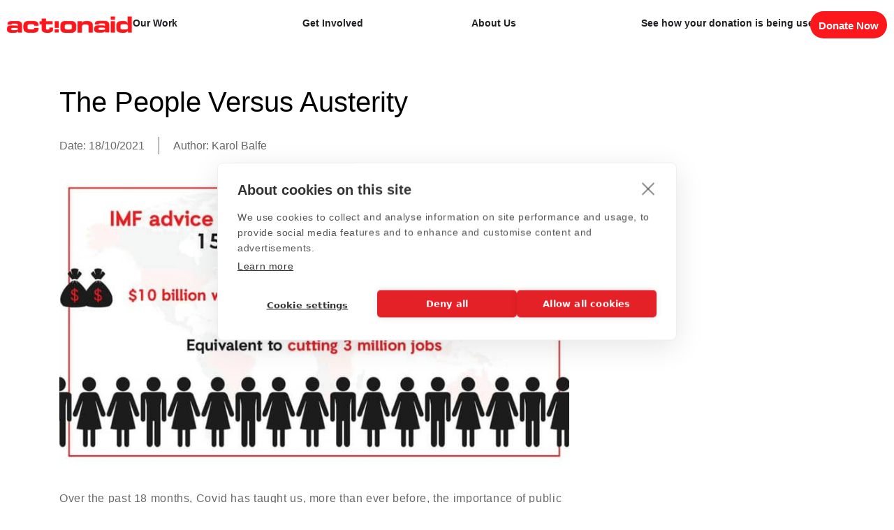

--- FILE ---
content_type: text/html; charset=UTF-8
request_url: https://actionaid.ie/the-people-versus-austerity/
body_size: 44366
content:
<!DOCTYPE html>
<html lang="en-GB">
<head>
	<meta charset="UTF-8">
<script type="text/javascript">
/* <![CDATA[ */
var gform;gform||(document.addEventListener("gform_main_scripts_loaded",function(){gform.scriptsLoaded=!0}),document.addEventListener("gform/theme/scripts_loaded",function(){gform.themeScriptsLoaded=!0}),window.addEventListener("DOMContentLoaded",function(){gform.domLoaded=!0}),gform={domLoaded:!1,scriptsLoaded:!1,themeScriptsLoaded:!1,isFormEditor:()=>"function"==typeof InitializeEditor,callIfLoaded:function(o){return!(!gform.domLoaded||!gform.scriptsLoaded||!gform.themeScriptsLoaded&&!gform.isFormEditor()||(gform.isFormEditor()&&console.warn("The use of gform.initializeOnLoaded() is deprecated in the form editor context and will be removed in Gravity Forms 3.1."),o(),0))},initializeOnLoaded:function(o){gform.callIfLoaded(o)||(document.addEventListener("gform_main_scripts_loaded",()=>{gform.scriptsLoaded=!0,gform.callIfLoaded(o)}),document.addEventListener("gform/theme/scripts_loaded",()=>{gform.themeScriptsLoaded=!0,gform.callIfLoaded(o)}),window.addEventListener("DOMContentLoaded",()=>{gform.domLoaded=!0,gform.callIfLoaded(o)}))},hooks:{action:{},filter:{}},addAction:function(o,r,e,t){gform.addHook("action",o,r,e,t)},addFilter:function(o,r,e,t){gform.addHook("filter",o,r,e,t)},doAction:function(o){gform.doHook("action",o,arguments)},applyFilters:function(o){return gform.doHook("filter",o,arguments)},removeAction:function(o,r){gform.removeHook("action",o,r)},removeFilter:function(o,r,e){gform.removeHook("filter",o,r,e)},addHook:function(o,r,e,t,n){null==gform.hooks[o][r]&&(gform.hooks[o][r]=[]);var d=gform.hooks[o][r];null==n&&(n=r+"_"+d.length),gform.hooks[o][r].push({tag:n,callable:e,priority:t=null==t?10:t})},doHook:function(r,o,e){var t;if(e=Array.prototype.slice.call(e,1),null!=gform.hooks[r][o]&&((o=gform.hooks[r][o]).sort(function(o,r){return o.priority-r.priority}),o.forEach(function(o){"function"!=typeof(t=o.callable)&&(t=window[t]),"action"==r?t.apply(null,e):e[0]=t.apply(null,e)})),"filter"==r)return e[0]},removeHook:function(o,r,t,n){var e;null!=gform.hooks[o][r]&&(e=(e=gform.hooks[o][r]).filter(function(o,r,e){return!!(null!=n&&n!=o.tag||null!=t&&t!=o.priority)}),gform.hooks[o][r]=e)}});
/* ]]> */
</script>

	<meta name="viewport" content="width=device-width, initial-scale=1.0, viewport-fit=cover" />		<meta name='robots' content='index, follow, max-image-preview:large, max-snippet:-1, max-video-preview:-1' />
    <script>
    // Define dataLayer and the gtag function.
    window.dataLayer = window.dataLayer || [];
    function gtag(){dataLayer.push(arguments);}

    // Default Consent Mode v2
    gtag('consent', 'default', {
        'ad_storage': 'denied',
        'ad_user_data': 'denied',
        'ad_personalization': 'denied',
        'analytics_storage': 'denied',
        'functionality_storage': 'denied',
        'personalization_storage': 'denied',
        'security_storage': 'granted'
    });
    </script>
    
    <script>(function(w,d,s,l,i){w[l]=w[l]||[];w[l].push({'gtm.start':
    new Date().getTime(),event:'gtm.js'});var f=d.getElementsByTagName(s)[0],
    j=d.createElement(s),dl=l!='dataLayer'?'&l='+l:'';j.async=true;j.src=
    'https://www.googletagmanager.com/gtm.js?id='+i+dl;f.parentNode.insertBefore(j,f);
    })(window,document,'script','dataLayer','GTM-PBCD3K');</script>
    
	<!-- This site is optimized with the Yoast SEO plugin v26.7 - https://yoast.com/wordpress/plugins/seo/ -->
	<title>People Versus Austerity</title>
	<meta name="description" content="The People Versus Austerity shows IMF advice to cut government spending in 15countries has wiped nearly $10bn from public sector wage budgets" />
	<link rel="canonical" href="https://actionaid.ie/the-people-versus-austerity/" />
	<meta property="og:locale" content="en_GB" />
	<meta property="og:type" content="article" />
	<meta property="og:title" content="People Versus Austerity" />
	<meta property="og:description" content="The People Versus Austerity shows IMF advice to cut government spending in 15countries has wiped nearly $10bn from public sector wage budgets" />
	<meta property="og:url" content="https://actionaid.ie/the-people-versus-austerity/" />
	<meta property="og:site_name" content="ActionAid" />
	<meta property="article:publisher" content="https://www.facebook.com/ActionAidIreland/" />
	<meta property="article:published_time" content="2021-10-18T15:44:51+00:00" />
	<meta property="article:modified_time" content="2021-10-18T15:55:43+00:00" />
	<meta property="og:image" content="https://actionaid.ie/wp-content/uploads/2021/10/FBvpZw_XIAQ6C5Y.jpg" />
	<meta property="og:image:width" content="1199" />
	<meta property="og:image:height" content="675" />
	<meta property="og:image:type" content="image/jpeg" />
	<meta name="author" content="Karol Balfe" />
	<meta name="twitter:card" content="summary_large_image" />
	<meta name="twitter:creator" content="@Actionaid_Ire" />
	<meta name="twitter:site" content="@Actionaid_Ire" />
	<meta name="twitter:label1" content="Written by" />
	<meta name="twitter:data1" content="Karol Balfe" />
	<meta name="twitter:label2" content="Estimated reading time" />
	<meta name="twitter:data2" content="5 minutes" />
	<script type="application/ld+json" class="yoast-schema-graph">{"@context":"https://schema.org","@graph":[{"@type":"Article","@id":"https://actionaid.ie/the-people-versus-austerity/#article","isPartOf":{"@id":"https://actionaid.ie/the-people-versus-austerity/"},"author":{"name":"Karol Balfe","@id":"https://actionaid.ie/#/schema/person/e6c678ed1c5bb638dc69d27145c6f762"},"headline":"The People Versus Austerity","datePublished":"2021-10-18T15:44:51+00:00","dateModified":"2021-10-18T15:55:43+00:00","mainEntityOfPage":{"@id":"https://actionaid.ie/the-people-versus-austerity/"},"wordCount":1094,"publisher":{"@id":"https://actionaid.ie/#organization"},"image":{"@id":"https://actionaid.ie/the-people-versus-austerity/#primaryimage"},"thumbnailUrl":"https://actionaid.ie/wp-content/uploads/2021/10/FBvpZw_XIAQ6C5Y.jpg","inLanguage":"en-GB"},{"@type":"WebPage","@id":"https://actionaid.ie/the-people-versus-austerity/","url":"https://actionaid.ie/the-people-versus-austerity/","name":"People Versus Austerity","isPartOf":{"@id":"https://actionaid.ie/#website"},"primaryImageOfPage":{"@id":"https://actionaid.ie/the-people-versus-austerity/#primaryimage"},"image":{"@id":"https://actionaid.ie/the-people-versus-austerity/#primaryimage"},"thumbnailUrl":"https://actionaid.ie/wp-content/uploads/2021/10/FBvpZw_XIAQ6C5Y.jpg","datePublished":"2021-10-18T15:44:51+00:00","dateModified":"2021-10-18T15:55:43+00:00","description":"The People Versus Austerity shows IMF advice to cut government spending in 15countries has wiped nearly $10bn from public sector wage budgets","breadcrumb":{"@id":"https://actionaid.ie/the-people-versus-austerity/#breadcrumb"},"inLanguage":"en-GB","potentialAction":[{"@type":"ReadAction","target":["https://actionaid.ie/the-people-versus-austerity/"]}]},{"@type":"ImageObject","inLanguage":"en-GB","@id":"https://actionaid.ie/the-people-versus-austerity/#primaryimage","url":"https://actionaid.ie/wp-content/uploads/2021/10/FBvpZw_XIAQ6C5Y.jpg","contentUrl":"https://actionaid.ie/wp-content/uploads/2021/10/FBvpZw_XIAQ6C5Y.jpg","width":1199,"height":675},{"@type":"BreadcrumbList","@id":"https://actionaid.ie/the-people-versus-austerity/#breadcrumb","itemListElement":[{"@type":"ListItem","position":1,"name":"Home","item":"https://actionaid.ie/"},{"@type":"ListItem","position":2,"name":"Blog","item":"https://actionaid.ie/blog/"},{"@type":"ListItem","position":3,"name":"The People Versus Austerity"}]},{"@type":"WebSite","@id":"https://actionaid.ie/#website","url":"https://actionaid.ie/","name":"ActionAid","description":"Ireland","publisher":{"@id":"https://actionaid.ie/#organization"},"potentialAction":[{"@type":"SearchAction","target":{"@type":"EntryPoint","urlTemplate":"https://actionaid.ie/?s={search_term_string}"},"query-input":{"@type":"PropertyValueSpecification","valueRequired":true,"valueName":"search_term_string"}}],"inLanguage":"en-GB"},{"@type":"Organization","@id":"https://actionaid.ie/#organization","name":"ActionAid","url":"https://actionaid.ie/","logo":{"@type":"ImageObject","inLanguage":"en-GB","@id":"https://actionaid.ie/#/schema/logo/image/","url":"https://actionaid.ie/wp-content/uploads/2018/10/AA-logo-for-EU-site.jpg","contentUrl":"https://actionaid.ie/wp-content/uploads/2018/10/AA-logo-for-EU-site.jpg","width":400,"height":400,"caption":"ActionAid"},"image":{"@id":"https://actionaid.ie/#/schema/logo/image/"},"sameAs":["https://www.facebook.com/ActionAidIreland/","https://x.com/Actionaid_Ire","https://www.instagram.com/actionaidireland/","https://www.linkedin.com/company/actionaid-ireland/"]},{"@type":"Person","@id":"https://actionaid.ie/#/schema/person/e6c678ed1c5bb638dc69d27145c6f762","name":"Karol Balfe","image":{"@type":"ImageObject","inLanguage":"en-GB","@id":"https://actionaid.ie/#/schema/person/image/","url":"https://secure.gravatar.com/avatar/1a896d3193297dea8d423041b0bdecdbe14e032aac923ef6daaff09b5d11a8e8?s=96&d=mm&r=g","contentUrl":"https://secure.gravatar.com/avatar/1a896d3193297dea8d423041b0bdecdbe14e032aac923ef6daaff09b5d11a8e8?s=96&d=mm&r=g","caption":"Karol Balfe"}}]}</script>
	<!-- / Yoast SEO plugin. -->


<link rel='dns-prefetch' href='//cdnjs.cloudflare.com' />
<link rel='dns-prefetch' href='//maxcdn.bootstrapcdn.com' />
<link rel='dns-prefetch' href='//maps.googleapis.com' />
<link rel='dns-prefetch' href='//challenges.cloudflare.com' />
<link rel='dns-prefetch' href='//js.stripe.com' />
<link rel="alternate" title="oEmbed (JSON)" type="application/json+oembed" href="https://actionaid.ie/wp-json/oembed/1.0/embed?url=https%3A%2F%2Factionaid.ie%2Fthe-people-versus-austerity%2F" />
<link rel="alternate" title="oEmbed (XML)" type="text/xml+oembed" href="https://actionaid.ie/wp-json/oembed/1.0/embed?url=https%3A%2F%2Factionaid.ie%2Fthe-people-versus-austerity%2F&#038;format=xml" />
<style id='wp-img-auto-sizes-contain-inline-css' type='text/css'>
img:is([sizes=auto i],[sizes^="auto," i]){contain-intrinsic-size:3000px 1500px}
/*# sourceURL=wp-img-auto-sizes-contain-inline-css */
</style>
<style id='wp-emoji-styles-inline-css' type='text/css'>

	img.wp-smiley, img.emoji {
		display: inline !important;
		border: none !important;
		box-shadow: none !important;
		height: 1em !important;
		width: 1em !important;
		margin: 0 0.07em !important;
		vertical-align: -0.1em !important;
		background: none !important;
		padding: 0 !important;
	}
/*# sourceURL=wp-emoji-styles-inline-css */
</style>
<link rel='stylesheet' id='wp-block-library-css' href='https://actionaid.ie/wp-includes/css/dist/block-library/style.min.css?ver=6.9' type='text/css' media='all' />
<style id='classic-theme-styles-inline-css' type='text/css'>
/*! This file is auto-generated */
.wp-block-button__link{color:#fff;background-color:#32373c;border-radius:9999px;box-shadow:none;text-decoration:none;padding:calc(.667em + 2px) calc(1.333em + 2px);font-size:1.125em}.wp-block-file__button{background:#32373c;color:#fff;text-decoration:none}
/*# sourceURL=/wp-includes/css/classic-themes.min.css */
</style>
<link rel='stylesheet' id='wp-components-css' href='https://actionaid.ie/wp-includes/css/dist/components/style.min.css?ver=6.9' type='text/css' media='all' />
<link rel='stylesheet' id='wp-preferences-css' href='https://actionaid.ie/wp-includes/css/dist/preferences/style.min.css?ver=6.9' type='text/css' media='all' />
<link rel='stylesheet' id='wp-block-editor-css' href='https://actionaid.ie/wp-includes/css/dist/block-editor/style.min.css?ver=6.9' type='text/css' media='all' />
<link rel='stylesheet' id='popup-maker-block-library-style-css' href='https://actionaid.ie/wp-content/plugins/popup-maker/dist/packages/block-library-style.css?ver=dbea705cfafe089d65f1' type='text/css' media='all' />
<style id='global-styles-inline-css' type='text/css'>
:root{--wp--preset--aspect-ratio--square: 1;--wp--preset--aspect-ratio--4-3: 4/3;--wp--preset--aspect-ratio--3-4: 3/4;--wp--preset--aspect-ratio--3-2: 3/2;--wp--preset--aspect-ratio--2-3: 2/3;--wp--preset--aspect-ratio--16-9: 16/9;--wp--preset--aspect-ratio--9-16: 9/16;--wp--preset--color--black: #000000;--wp--preset--color--cyan-bluish-gray: #abb8c3;--wp--preset--color--white: #ffffff;--wp--preset--color--pale-pink: #f78da7;--wp--preset--color--vivid-red: #cf2e2e;--wp--preset--color--luminous-vivid-orange: #ff6900;--wp--preset--color--luminous-vivid-amber: #fcb900;--wp--preset--color--light-green-cyan: #7bdcb5;--wp--preset--color--vivid-green-cyan: #00d084;--wp--preset--color--pale-cyan-blue: #8ed1fc;--wp--preset--color--vivid-cyan-blue: #0693e3;--wp--preset--color--vivid-purple: #9b51e0;--wp--preset--gradient--vivid-cyan-blue-to-vivid-purple: linear-gradient(135deg,rgb(6,147,227) 0%,rgb(155,81,224) 100%);--wp--preset--gradient--light-green-cyan-to-vivid-green-cyan: linear-gradient(135deg,rgb(122,220,180) 0%,rgb(0,208,130) 100%);--wp--preset--gradient--luminous-vivid-amber-to-luminous-vivid-orange: linear-gradient(135deg,rgb(252,185,0) 0%,rgb(255,105,0) 100%);--wp--preset--gradient--luminous-vivid-orange-to-vivid-red: linear-gradient(135deg,rgb(255,105,0) 0%,rgb(207,46,46) 100%);--wp--preset--gradient--very-light-gray-to-cyan-bluish-gray: linear-gradient(135deg,rgb(238,238,238) 0%,rgb(169,184,195) 100%);--wp--preset--gradient--cool-to-warm-spectrum: linear-gradient(135deg,rgb(74,234,220) 0%,rgb(151,120,209) 20%,rgb(207,42,186) 40%,rgb(238,44,130) 60%,rgb(251,105,98) 80%,rgb(254,248,76) 100%);--wp--preset--gradient--blush-light-purple: linear-gradient(135deg,rgb(255,206,236) 0%,rgb(152,150,240) 100%);--wp--preset--gradient--blush-bordeaux: linear-gradient(135deg,rgb(254,205,165) 0%,rgb(254,45,45) 50%,rgb(107,0,62) 100%);--wp--preset--gradient--luminous-dusk: linear-gradient(135deg,rgb(255,203,112) 0%,rgb(199,81,192) 50%,rgb(65,88,208) 100%);--wp--preset--gradient--pale-ocean: linear-gradient(135deg,rgb(255,245,203) 0%,rgb(182,227,212) 50%,rgb(51,167,181) 100%);--wp--preset--gradient--electric-grass: linear-gradient(135deg,rgb(202,248,128) 0%,rgb(113,206,126) 100%);--wp--preset--gradient--midnight: linear-gradient(135deg,rgb(2,3,129) 0%,rgb(40,116,252) 100%);--wp--preset--font-size--small: 13px;--wp--preset--font-size--medium: 20px;--wp--preset--font-size--large: 36px;--wp--preset--font-size--x-large: 42px;--wp--preset--spacing--20: 0.44rem;--wp--preset--spacing--30: 0.67rem;--wp--preset--spacing--40: 1rem;--wp--preset--spacing--50: 1.5rem;--wp--preset--spacing--60: 2.25rem;--wp--preset--spacing--70: 3.38rem;--wp--preset--spacing--80: 5.06rem;--wp--preset--shadow--natural: 6px 6px 9px rgba(0, 0, 0, 0.2);--wp--preset--shadow--deep: 12px 12px 50px rgba(0, 0, 0, 0.4);--wp--preset--shadow--sharp: 6px 6px 0px rgba(0, 0, 0, 0.2);--wp--preset--shadow--outlined: 6px 6px 0px -3px rgb(255, 255, 255), 6px 6px rgb(0, 0, 0);--wp--preset--shadow--crisp: 6px 6px 0px rgb(0, 0, 0);}:where(.is-layout-flex){gap: 0.5em;}:where(.is-layout-grid){gap: 0.5em;}body .is-layout-flex{display: flex;}.is-layout-flex{flex-wrap: wrap;align-items: center;}.is-layout-flex > :is(*, div){margin: 0;}body .is-layout-grid{display: grid;}.is-layout-grid > :is(*, div){margin: 0;}:where(.wp-block-columns.is-layout-flex){gap: 2em;}:where(.wp-block-columns.is-layout-grid){gap: 2em;}:where(.wp-block-post-template.is-layout-flex){gap: 1.25em;}:where(.wp-block-post-template.is-layout-grid){gap: 1.25em;}.has-black-color{color: var(--wp--preset--color--black) !important;}.has-cyan-bluish-gray-color{color: var(--wp--preset--color--cyan-bluish-gray) !important;}.has-white-color{color: var(--wp--preset--color--white) !important;}.has-pale-pink-color{color: var(--wp--preset--color--pale-pink) !important;}.has-vivid-red-color{color: var(--wp--preset--color--vivid-red) !important;}.has-luminous-vivid-orange-color{color: var(--wp--preset--color--luminous-vivid-orange) !important;}.has-luminous-vivid-amber-color{color: var(--wp--preset--color--luminous-vivid-amber) !important;}.has-light-green-cyan-color{color: var(--wp--preset--color--light-green-cyan) !important;}.has-vivid-green-cyan-color{color: var(--wp--preset--color--vivid-green-cyan) !important;}.has-pale-cyan-blue-color{color: var(--wp--preset--color--pale-cyan-blue) !important;}.has-vivid-cyan-blue-color{color: var(--wp--preset--color--vivid-cyan-blue) !important;}.has-vivid-purple-color{color: var(--wp--preset--color--vivid-purple) !important;}.has-black-background-color{background-color: var(--wp--preset--color--black) !important;}.has-cyan-bluish-gray-background-color{background-color: var(--wp--preset--color--cyan-bluish-gray) !important;}.has-white-background-color{background-color: var(--wp--preset--color--white) !important;}.has-pale-pink-background-color{background-color: var(--wp--preset--color--pale-pink) !important;}.has-vivid-red-background-color{background-color: var(--wp--preset--color--vivid-red) !important;}.has-luminous-vivid-orange-background-color{background-color: var(--wp--preset--color--luminous-vivid-orange) !important;}.has-luminous-vivid-amber-background-color{background-color: var(--wp--preset--color--luminous-vivid-amber) !important;}.has-light-green-cyan-background-color{background-color: var(--wp--preset--color--light-green-cyan) !important;}.has-vivid-green-cyan-background-color{background-color: var(--wp--preset--color--vivid-green-cyan) !important;}.has-pale-cyan-blue-background-color{background-color: var(--wp--preset--color--pale-cyan-blue) !important;}.has-vivid-cyan-blue-background-color{background-color: var(--wp--preset--color--vivid-cyan-blue) !important;}.has-vivid-purple-background-color{background-color: var(--wp--preset--color--vivid-purple) !important;}.has-black-border-color{border-color: var(--wp--preset--color--black) !important;}.has-cyan-bluish-gray-border-color{border-color: var(--wp--preset--color--cyan-bluish-gray) !important;}.has-white-border-color{border-color: var(--wp--preset--color--white) !important;}.has-pale-pink-border-color{border-color: var(--wp--preset--color--pale-pink) !important;}.has-vivid-red-border-color{border-color: var(--wp--preset--color--vivid-red) !important;}.has-luminous-vivid-orange-border-color{border-color: var(--wp--preset--color--luminous-vivid-orange) !important;}.has-luminous-vivid-amber-border-color{border-color: var(--wp--preset--color--luminous-vivid-amber) !important;}.has-light-green-cyan-border-color{border-color: var(--wp--preset--color--light-green-cyan) !important;}.has-vivid-green-cyan-border-color{border-color: var(--wp--preset--color--vivid-green-cyan) !important;}.has-pale-cyan-blue-border-color{border-color: var(--wp--preset--color--pale-cyan-blue) !important;}.has-vivid-cyan-blue-border-color{border-color: var(--wp--preset--color--vivid-cyan-blue) !important;}.has-vivid-purple-border-color{border-color: var(--wp--preset--color--vivid-purple) !important;}.has-vivid-cyan-blue-to-vivid-purple-gradient-background{background: var(--wp--preset--gradient--vivid-cyan-blue-to-vivid-purple) !important;}.has-light-green-cyan-to-vivid-green-cyan-gradient-background{background: var(--wp--preset--gradient--light-green-cyan-to-vivid-green-cyan) !important;}.has-luminous-vivid-amber-to-luminous-vivid-orange-gradient-background{background: var(--wp--preset--gradient--luminous-vivid-amber-to-luminous-vivid-orange) !important;}.has-luminous-vivid-orange-to-vivid-red-gradient-background{background: var(--wp--preset--gradient--luminous-vivid-orange-to-vivid-red) !important;}.has-very-light-gray-to-cyan-bluish-gray-gradient-background{background: var(--wp--preset--gradient--very-light-gray-to-cyan-bluish-gray) !important;}.has-cool-to-warm-spectrum-gradient-background{background: var(--wp--preset--gradient--cool-to-warm-spectrum) !important;}.has-blush-light-purple-gradient-background{background: var(--wp--preset--gradient--blush-light-purple) !important;}.has-blush-bordeaux-gradient-background{background: var(--wp--preset--gradient--blush-bordeaux) !important;}.has-luminous-dusk-gradient-background{background: var(--wp--preset--gradient--luminous-dusk) !important;}.has-pale-ocean-gradient-background{background: var(--wp--preset--gradient--pale-ocean) !important;}.has-electric-grass-gradient-background{background: var(--wp--preset--gradient--electric-grass) !important;}.has-midnight-gradient-background{background: var(--wp--preset--gradient--midnight) !important;}.has-small-font-size{font-size: var(--wp--preset--font-size--small) !important;}.has-medium-font-size{font-size: var(--wp--preset--font-size--medium) !important;}.has-large-font-size{font-size: var(--wp--preset--font-size--large) !important;}.has-x-large-font-size{font-size: var(--wp--preset--font-size--x-large) !important;}
:where(.wp-block-post-template.is-layout-flex){gap: 1.25em;}:where(.wp-block-post-template.is-layout-grid){gap: 1.25em;}
:where(.wp-block-term-template.is-layout-flex){gap: 1.25em;}:where(.wp-block-term-template.is-layout-grid){gap: 1.25em;}
:where(.wp-block-columns.is-layout-flex){gap: 2em;}:where(.wp-block-columns.is-layout-grid){gap: 2em;}
:root :where(.wp-block-pullquote){font-size: 1.5em;line-height: 1.6;}
/*# sourceURL=global-styles-inline-css */
</style>
<link rel='stylesheet' id='loadmore-css-css' href='https://actionaid.ie/wp-content/plugins/webbiz-loadmore/css/loadmore.css?ver=6.9' type='text/css' media='all' />
<link rel='stylesheet' id='ivory-search-styles-css' href='https://actionaid.ie/wp-content/plugins/add-search-to-menu/public/css/ivory-search.min.css?ver=5.5.13' type='text/css' media='all' />
<link rel='stylesheet' id='slick_css-css' href='https://cdnjs.cloudflare.com/ajax/libs/slick-carousel/1.5.9/slick.min.css?ver=6.9' type='text/css' media='all' />
<link rel='stylesheet' id='fontawsome_css-css' href='//maxcdn.bootstrapcdn.com/font-awesome/4.6.1/css/font-awesome.min.css?ver=6.9' type='text/css' media='all' />
<link rel='stylesheet' id='animate.css-css' href='//cdnjs.cloudflare.com/ajax/libs/animate.css/3.4.0/animate.min.css?ver=6.9' type='text/css' media='all' />
<link rel='stylesheet' id='bootstrap_css-css' href='//maxcdn.bootstrapcdn.com/bootstrap/3.3.5/css/bootstrap.min.css?ver=6.9' type='text/css' media='all' />
<link rel='stylesheet' id='main_css-css' href='https://actionaid.ie/wp-content/themes/actionaid/style.css?ver=6.9' type='text/css' media='all' />
<link rel='stylesheet' id='elementor-frontend-css' href='https://actionaid.ie/wp-content/uploads/elementor/css/custom-frontend.min.css?ver=1768795128' type='text/css' media='all' />
<link rel='stylesheet' id='widget-image-css' href='https://actionaid.ie/wp-content/plugins/elementor/assets/css/widget-image.min.css?ver=3.34.1' type='text/css' media='all' />
<link rel='stylesheet' id='widget-mega-menu-css' href='https://actionaid.ie/wp-content/uploads/elementor/css/custom-pro-widget-mega-menu.min.css?ver=1768795128' type='text/css' media='all' />
<link rel='stylesheet' id='widget-nav-menu-css' href='https://actionaid.ie/wp-content/uploads/elementor/css/custom-pro-widget-nav-menu.min.css?ver=1768795128' type='text/css' media='all' />
<link rel='stylesheet' id='elementor-post-20414-css' href='https://actionaid.ie/wp-content/uploads/elementor/css/post-20414.css?ver=1768795128' type='text/css' media='all' />
<link rel='stylesheet' id='elementor-post-20989-css' href='https://actionaid.ie/wp-content/uploads/elementor/css/post-20989.css?ver=1768795128' type='text/css' media='all' />
<link rel='stylesheet' id='elementor-post-21058-css' href='https://actionaid.ie/wp-content/uploads/elementor/css/post-21058.css?ver=1768795128' type='text/css' media='all' />
<link rel='stylesheet' id='popup-maker-site-css' href='//actionaid.ie/wp-content/uploads/pum/pum-site-styles.css?generated=1755483282&#038;ver=1.21.5' type='text/css' media='all' />
<link rel='stylesheet' id='wp-add-custom-css-css' href='https://actionaid.ie?display_custom_css=css&#038;ver=6.9' type='text/css' media='all' />
<link rel='stylesheet' id='custom_css-css' href='https://actionaid.ie/wp-content/themes/actionaid/css/custom.css?ver=1' type='text/css' media='all' />
<link rel='stylesheet' id='elementor-gf-local-roboto-css' href='https://actionaid.ie/wp-content/uploads/elementor/google-fonts/css/roboto.css?ver=1743164263' type='text/css' media='all' />
<link rel='stylesheet' id='elementor-gf-local-robotoslab-css' href='https://actionaid.ie/wp-content/uploads/elementor/google-fonts/css/robotoslab.css?ver=1743164267' type='text/css' media='all' />
<link rel='stylesheet' id='elementor-gf-local-dmsans-css' href='https://actionaid.ie/wp-content/uploads/elementor/google-fonts/css/dmsans.css?ver=1743329453' type='text/css' media='all' />
<script type="text/javascript" src="https://actionaid.ie/wp-includes/js/jquery/jquery.min.js?ver=3.7.1" id="jquery-core-js"></script>
<script type="text/javascript" src="https://actionaid.ie/wp-includes/js/jquery/jquery-migrate.min.js?ver=3.4.1" id="jquery-migrate-js"></script>
<script type="text/javascript" src="https://actionaid.ie/wp-content/themes/webbiz/js/modernizr-custom.js?ver=6.9" id="modernizr_js-js"></script>
<script type="text/javascript" src="https://actionaid.ie/wp-includes/js/dist/dom-ready.min.js?ver=f77871ff7694fffea381" id="wp-dom-ready-js"></script>
<script type="text/javascript" src="https://actionaid.ie/wp-includes/js/dist/hooks.min.js?ver=dd5603f07f9220ed27f1" id="wp-hooks-js"></script>
<script type="text/javascript" src="https://actionaid.ie/wp-includes/js/dist/i18n.min.js?ver=c26c3dc7bed366793375" id="wp-i18n-js"></script>
<script type="text/javascript" id="wp-i18n-js-after">
/* <![CDATA[ */
wp.i18n.setLocaleData( { 'text direction\u0004ltr': [ 'ltr' ] } );
//# sourceURL=wp-i18n-js-after
/* ]]> */
</script>
<script type="text/javascript" id="wp-a11y-js-translations">
/* <![CDATA[ */
( function( domain, translations ) {
	var localeData = translations.locale_data[ domain ] || translations.locale_data.messages;
	localeData[""].domain = domain;
	wp.i18n.setLocaleData( localeData, domain );
} )( "default", {"translation-revision-date":"2025-12-15 12:18:56+0000","generator":"GlotPress\/4.0.3","domain":"messages","locale_data":{"messages":{"":{"domain":"messages","plural-forms":"nplurals=2; plural=n != 1;","lang":"en_GB"},"Notifications":["Notifications"]}},"comment":{"reference":"wp-includes\/js\/dist\/a11y.js"}} );
//# sourceURL=wp-a11y-js-translations
/* ]]> */
</script>
<script type="text/javascript" src="https://actionaid.ie/wp-includes/js/dist/a11y.min.js?ver=cb460b4676c94bd228ed" id="wp-a11y-js"></script>
<script type="text/javascript" defer='defer' src="https://actionaid.ie/wp-content/plugins/gravityforms/js/jquery.json.min.js?ver=2.9.25" id="gform_json-js"></script>
<script type="text/javascript" id="gform_gravityforms-js-extra">
/* <![CDATA[ */
var gf_global = {"gf_currency_config":{"name":"Euro","symbol_left":"&#8364; ","symbol_right":"","symbol_padding":" ","thousand_separator":",","decimal_separator":".","decimals":2,"code":"EUR"},"base_url":"https://actionaid.ie/wp-content/plugins/gravityforms","number_formats":[],"spinnerUrl":"https://actionaid.ie/wp-content/plugins/gravityforms/images/spinner.svg","version_hash":"9b688f408557f99c8895cdf69eca67b0","strings":{"newRowAdded":"New row added.","rowRemoved":"Row removed","formSaved":"The form has been saved.  The content contains the link to return and complete the form."}};
var gf_global = {"gf_currency_config":{"name":"Euro","symbol_left":"&#8364; ","symbol_right":"","symbol_padding":" ","thousand_separator":",","decimal_separator":".","decimals":2,"code":"EUR"},"base_url":"https://actionaid.ie/wp-content/plugins/gravityforms","number_formats":[],"spinnerUrl":"https://actionaid.ie/wp-content/plugins/gravityforms/images/spinner.svg","version_hash":"9b688f408557f99c8895cdf69eca67b0","strings":{"newRowAdded":"New row added.","rowRemoved":"Row removed","formSaved":"The form has been saved.  The content contains the link to return and complete the form."}};
var gf_global = {"gf_currency_config":{"name":"Euro","symbol_left":"&#8364; ","symbol_right":"","symbol_padding":" ","thousand_separator":",","decimal_separator":".","decimals":2,"code":"EUR"},"base_url":"https://actionaid.ie/wp-content/plugins/gravityforms","number_formats":[],"spinnerUrl":"https://actionaid.ie/wp-content/plugins/gravityforms/images/spinner.svg","version_hash":"9b688f408557f99c8895cdf69eca67b0","strings":{"newRowAdded":"New row added.","rowRemoved":"Row removed","formSaved":"The form has been saved.  The content contains the link to return and complete the form."}};
var gf_global = {"gf_currency_config":{"name":"Euro","symbol_left":"&#8364; ","symbol_right":"","symbol_padding":" ","thousand_separator":",","decimal_separator":".","decimals":2,"code":"EUR"},"base_url":"https://actionaid.ie/wp-content/plugins/gravityforms","number_formats":[],"spinnerUrl":"https://actionaid.ie/wp-content/plugins/gravityforms/images/spinner.svg","version_hash":"9b688f408557f99c8895cdf69eca67b0","strings":{"newRowAdded":"New row added.","rowRemoved":"Row removed","formSaved":"The form has been saved.  The content contains the link to return and complete the form."}};
var gf_global = {"gf_currency_config":{"name":"Euro","symbol_left":"&#8364; ","symbol_right":"","symbol_padding":" ","thousand_separator":",","decimal_separator":".","decimals":2,"code":"EUR"},"base_url":"https://actionaid.ie/wp-content/plugins/gravityforms","number_formats":[],"spinnerUrl":"https://actionaid.ie/wp-content/plugins/gravityforms/images/spinner.svg","version_hash":"9b688f408557f99c8895cdf69eca67b0","strings":{"newRowAdded":"New row added.","rowRemoved":"Row removed","formSaved":"The form has been saved.  The content contains the link to return and complete the form."}};
var gf_global = {"gf_currency_config":{"name":"Euro","symbol_left":"&#8364; ","symbol_right":"","symbol_padding":" ","thousand_separator":",","decimal_separator":".","decimals":2,"code":"EUR"},"base_url":"https://actionaid.ie/wp-content/plugins/gravityforms","number_formats":[],"spinnerUrl":"https://actionaid.ie/wp-content/plugins/gravityforms/images/spinner.svg","version_hash":"9b688f408557f99c8895cdf69eca67b0","strings":{"newRowAdded":"New row added.","rowRemoved":"Row removed","formSaved":"The form has been saved.  The content contains the link to return and complete the form."}};
var gf_global = {"gf_currency_config":{"name":"Euro","symbol_left":"&#8364; ","symbol_right":"","symbol_padding":" ","thousand_separator":",","decimal_separator":".","decimals":2,"code":"EUR"},"base_url":"https://actionaid.ie/wp-content/plugins/gravityforms","number_formats":[],"spinnerUrl":"https://actionaid.ie/wp-content/plugins/gravityforms/images/spinner.svg","version_hash":"9b688f408557f99c8895cdf69eca67b0","strings":{"newRowAdded":"New row added.","rowRemoved":"Row removed","formSaved":"The form has been saved.  The content contains the link to return and complete the form."}};
var gf_global = {"gf_currency_config":{"name":"Euro","symbol_left":"&#8364; ","symbol_right":"","symbol_padding":" ","thousand_separator":",","decimal_separator":".","decimals":2,"code":"EUR"},"base_url":"https://actionaid.ie/wp-content/plugins/gravityforms","number_formats":[],"spinnerUrl":"https://actionaid.ie/wp-content/plugins/gravityforms/images/spinner.svg","version_hash":"9b688f408557f99c8895cdf69eca67b0","strings":{"newRowAdded":"New row added.","rowRemoved":"Row removed","formSaved":"The form has been saved.  The content contains the link to return and complete the form."}};
var gf_global = {"gf_currency_config":{"name":"Euro","symbol_left":"&#8364; ","symbol_right":"","symbol_padding":" ","thousand_separator":",","decimal_separator":".","decimals":2,"code":"EUR"},"base_url":"https://actionaid.ie/wp-content/plugins/gravityforms","number_formats":[],"spinnerUrl":"https://actionaid.ie/wp-content/plugins/gravityforms/images/spinner.svg","version_hash":"9b688f408557f99c8895cdf69eca67b0","strings":{"newRowAdded":"New row added.","rowRemoved":"Row removed","formSaved":"The form has been saved.  The content contains the link to return and complete the form."}};
var gf_global = {"gf_currency_config":{"name":"Euro","symbol_left":"&#8364; ","symbol_right":"","symbol_padding":" ","thousand_separator":",","decimal_separator":".","decimals":2,"code":"EUR"},"base_url":"https://actionaid.ie/wp-content/plugins/gravityforms","number_formats":[],"spinnerUrl":"https://actionaid.ie/wp-content/plugins/gravityforms/images/spinner.svg","version_hash":"9b688f408557f99c8895cdf69eca67b0","strings":{"newRowAdded":"New row added.","rowRemoved":"Row removed","formSaved":"The form has been saved.  The content contains the link to return and complete the form."}};
var gf_global = {"gf_currency_config":{"name":"Euro","symbol_left":"&#8364; ","symbol_right":"","symbol_padding":" ","thousand_separator":",","decimal_separator":".","decimals":2,"code":"EUR"},"base_url":"https://actionaid.ie/wp-content/plugins/gravityforms","number_formats":[],"spinnerUrl":"https://actionaid.ie/wp-content/plugins/gravityforms/images/spinner.svg","version_hash":"9b688f408557f99c8895cdf69eca67b0","strings":{"newRowAdded":"New row added.","rowRemoved":"Row removed","formSaved":"The form has been saved.  The content contains the link to return and complete the form."}};
var gf_global = {"gf_currency_config":{"name":"Euro","symbol_left":"&#8364; ","symbol_right":"","symbol_padding":" ","thousand_separator":",","decimal_separator":".","decimals":2,"code":"EUR"},"base_url":"https://actionaid.ie/wp-content/plugins/gravityforms","number_formats":[],"spinnerUrl":"https://actionaid.ie/wp-content/plugins/gravityforms/images/spinner.svg","version_hash":"9b688f408557f99c8895cdf69eca67b0","strings":{"newRowAdded":"New row added.","rowRemoved":"Row removed","formSaved":"The form has been saved.  The content contains the link to return and complete the form."}};
var gform_i18n = {"datepicker":{"days":{"monday":"Mo","tuesday":"Tu","wednesday":"We","thursday":"Th","friday":"Fr","saturday":"Sa","sunday":"Su"},"months":{"january":"January","february":"February","march":"March","april":"April","may":"May","june":"June","july":"July","august":"August","september":"September","october":"October","november":"November","december":"December"},"firstDay":1,"iconText":"Select date"}};
var gf_legacy_multi = {"160":"1","144":"1","140":"1","133":"1","131":"1","132":"1"};
var gform_gravityforms = {"strings":{"invalid_file_extension":"This type of file is not allowed. Must be one of the following:","delete_file":"Delete this file","in_progress":"in progress","file_exceeds_limit":"File exceeds size limit","illegal_extension":"This type of file is not allowed.","max_reached":"Maximum number of files reached","unknown_error":"There was a problem while saving the file on the server","currently_uploading":"Please wait for the uploading to complete","cancel":"Cancel","cancel_upload":"Cancel this upload","cancelled":"Cancelled","error":"Error","message":"Message"},"vars":{"images_url":"https://actionaid.ie/wp-content/plugins/gravityforms/images"}};
//# sourceURL=gform_gravityforms-js-extra
/* ]]> */
</script>
<script type="text/javascript" defer='defer' src="https://actionaid.ie/wp-content/plugins/gravityforms/js/gravityforms.min.js?ver=2.9.25" id="gform_gravityforms-js"></script>
<script type="text/javascript" id="gform_conditional_logic-js-extra">
/* <![CDATA[ */
var gf_legacy = {"is_legacy":"1"};
var gf_legacy = {"is_legacy":"1"};
var gf_legacy = {"is_legacy":"1"};
var gf_legacy = {"is_legacy":"1"};
var gf_legacy = {"is_legacy":"1"};
var gf_legacy = {"is_legacy":"1"};
var gf_legacy = {"is_legacy":"1"};
var gf_legacy = {"is_legacy":"1"};
var gf_legacy = {"is_legacy":"1"};
var gf_legacy = {"is_legacy":"1"};
var gf_legacy = {"is_legacy":"1"};
var gf_legacy = {"is_legacy":"1"};
//# sourceURL=gform_conditional_logic-js-extra
/* ]]> */
</script>
<script type="text/javascript" defer='defer' src="https://actionaid.ie/wp-content/plugins/gravityforms/js/conditional_logic.min.js?ver=2.9.25" id="gform_conditional_logic-js"></script>
<script type="text/javascript" defer='defer' src="https://actionaid.ie/wp-content/plugins/gravityforms/assets/js/dist/utils.min.js?ver=48a3755090e76a154853db28fc254681" id="gform_gravityforms_utils-js"></script>
<script type="text/javascript" src="https://js.stripe.com/v3/?ver=6.0.2" id="stripe_v3-js"></script>
<script type="text/javascript" defer='defer' src="https://actionaid.ie/wp-content/plugins/gravityforms/includes/addon/js/gaddon_frontend.min.js?ver=2.9.25" id="gaddon_frontend-js"></script>
<script type="text/javascript" id="gforms_stripe_frontend-js-extra">
/* <![CDATA[ */
var gforms_stripe_frontend_strings = {"no_active_frontend_feed":"The credit card field will initiate once the payment condition is met.","requires_action":"Please follow the instructions on the screen to validate your card.","create_payment_intent_nonce":"0b54d77447","ajaxurl":"https://actionaid.ie/wp-admin/admin-ajax.php","is_preview":"","payment_incomplete":"Please enter all required payment information.","failed_to_create_draft":"We could not process your request at the moment.","failed_to_create_initial_intent":"Payment information field failed to be displayed, please contact support.","failed_to_confirm_intent":"The payment gateway failed to process the request. Please use a different payment method.","rate_limit_exceeded":"We are not able to process your payment request at the moment. Please try again later.","payment_element_intent_failure":"The payment has failed","stripe_connect_enabled":"1","validate_form_nonce":"4afdbcf000","delete_draft_nonce":"afb6e5fdee","rate_limiting_nonce":"f3cd72a9c5","get_stripe_coupon_nonce":"532c38dae0","coupon_invalid":"You have entered an invalid coupon code.","invalid_nonce":"Oops! It looks like we're having trouble processing your request. To resolve this issue, please try clearing your browser cache and then refreshing the page."};
var gforms_stripe_frontend_strings = {"no_active_frontend_feed":"The credit card field will initiate once the payment condition is met.","requires_action":"Please follow the instructions on the screen to validate your card.","create_payment_intent_nonce":"0b54d77447","ajaxurl":"https://actionaid.ie/wp-admin/admin-ajax.php","is_preview":"","payment_incomplete":"Please enter all required payment information.","failed_to_create_draft":"We could not process your request at the moment.","failed_to_create_initial_intent":"Payment information field failed to be displayed, please contact support.","failed_to_confirm_intent":"The payment gateway failed to process the request. Please use a different payment method.","rate_limit_exceeded":"We are not able to process your payment request at the moment. Please try again later.","payment_element_intent_failure":"The payment has failed","stripe_connect_enabled":"1","validate_form_nonce":"4afdbcf000","delete_draft_nonce":"afb6e5fdee","rate_limiting_nonce":"f3cd72a9c5","get_stripe_coupon_nonce":"532c38dae0","coupon_invalid":"You have entered an invalid coupon code.","invalid_nonce":"Oops! It looks like we're having trouble processing your request. To resolve this issue, please try clearing your browser cache and then refreshing the page."};
var gforms_stripe_frontend_strings = {"no_active_frontend_feed":"The credit card field will initiate once the payment condition is met.","requires_action":"Please follow the instructions on the screen to validate your card.","create_payment_intent_nonce":"0b54d77447","ajaxurl":"https://actionaid.ie/wp-admin/admin-ajax.php","is_preview":"","payment_incomplete":"Please enter all required payment information.","failed_to_create_draft":"We could not process your request at the moment.","failed_to_create_initial_intent":"Payment information field failed to be displayed, please contact support.","failed_to_confirm_intent":"The payment gateway failed to process the request. Please use a different payment method.","rate_limit_exceeded":"We are not able to process your payment request at the moment. Please try again later.","payment_element_intent_failure":"The payment has failed","stripe_connect_enabled":"1","validate_form_nonce":"4afdbcf000","delete_draft_nonce":"afb6e5fdee","rate_limiting_nonce":"f3cd72a9c5","get_stripe_coupon_nonce":"532c38dae0","coupon_invalid":"You have entered an invalid coupon code.","invalid_nonce":"Oops! It looks like we're having trouble processing your request. To resolve this issue, please try clearing your browser cache and then refreshing the page."};
var gforms_stripe_frontend_strings = {"no_active_frontend_feed":"The credit card field will initiate once the payment condition is met.","requires_action":"Please follow the instructions on the screen to validate your card.","create_payment_intent_nonce":"0b54d77447","ajaxurl":"https://actionaid.ie/wp-admin/admin-ajax.php","is_preview":"","payment_incomplete":"Please enter all required payment information.","failed_to_create_draft":"We could not process your request at the moment.","failed_to_create_initial_intent":"Payment information field failed to be displayed, please contact support.","failed_to_confirm_intent":"The payment gateway failed to process the request. Please use a different payment method.","rate_limit_exceeded":"We are not able to process your payment request at the moment. Please try again later.","payment_element_intent_failure":"The payment has failed","stripe_connect_enabled":"1","validate_form_nonce":"4afdbcf000","delete_draft_nonce":"afb6e5fdee","rate_limiting_nonce":"f3cd72a9c5","get_stripe_coupon_nonce":"532c38dae0","coupon_invalid":"You have entered an invalid coupon code.","invalid_nonce":"Oops! It looks like we're having trouble processing your request. To resolve this issue, please try clearing your browser cache and then refreshing the page."};
var gforms_stripe_frontend_strings = {"no_active_frontend_feed":"The credit card field will initiate once the payment condition is met.","requires_action":"Please follow the instructions on the screen to validate your card.","create_payment_intent_nonce":"0b54d77447","ajaxurl":"https://actionaid.ie/wp-admin/admin-ajax.php","is_preview":"","payment_incomplete":"Please enter all required payment information.","failed_to_create_draft":"We could not process your request at the moment.","failed_to_create_initial_intent":"Payment information field failed to be displayed, please contact support.","failed_to_confirm_intent":"The payment gateway failed to process the request. Please use a different payment method.","rate_limit_exceeded":"We are not able to process your payment request at the moment. Please try again later.","payment_element_intent_failure":"The payment has failed","stripe_connect_enabled":"1","validate_form_nonce":"4afdbcf000","delete_draft_nonce":"afb6e5fdee","rate_limiting_nonce":"f3cd72a9c5","get_stripe_coupon_nonce":"532c38dae0","coupon_invalid":"You have entered an invalid coupon code.","invalid_nonce":"Oops! It looks like we're having trouble processing your request. To resolve this issue, please try clearing your browser cache and then refreshing the page."};
var gforms_stripe_frontend_strings = {"no_active_frontend_feed":"The credit card field will initiate once the payment condition is met.","requires_action":"Please follow the instructions on the screen to validate your card.","create_payment_intent_nonce":"0b54d77447","ajaxurl":"https://actionaid.ie/wp-admin/admin-ajax.php","is_preview":"","payment_incomplete":"Please enter all required payment information.","failed_to_create_draft":"We could not process your request at the moment.","failed_to_create_initial_intent":"Payment information field failed to be displayed, please contact support.","failed_to_confirm_intent":"The payment gateway failed to process the request. Please use a different payment method.","rate_limit_exceeded":"We are not able to process your payment request at the moment. Please try again later.","payment_element_intent_failure":"The payment has failed","stripe_connect_enabled":"1","validate_form_nonce":"4afdbcf000","delete_draft_nonce":"afb6e5fdee","rate_limiting_nonce":"f3cd72a9c5","get_stripe_coupon_nonce":"532c38dae0","coupon_invalid":"You have entered an invalid coupon code.","invalid_nonce":"Oops! It looks like we're having trouble processing your request. To resolve this issue, please try clearing your browser cache and then refreshing the page."};
var gforms_stripe_frontend_strings = {"no_active_frontend_feed":"The credit card field will initiate once the payment condition is met.","requires_action":"Please follow the instructions on the screen to validate your card.","create_payment_intent_nonce":"0b54d77447","ajaxurl":"https://actionaid.ie/wp-admin/admin-ajax.php","is_preview":"","payment_incomplete":"Please enter all required payment information.","failed_to_create_draft":"We could not process your request at the moment.","failed_to_create_initial_intent":"Payment information field failed to be displayed, please contact support.","failed_to_confirm_intent":"The payment gateway failed to process the request. Please use a different payment method.","rate_limit_exceeded":"We are not able to process your payment request at the moment. Please try again later.","payment_element_intent_failure":"The payment has failed","stripe_connect_enabled":"1","validate_form_nonce":"4afdbcf000","delete_draft_nonce":"afb6e5fdee","rate_limiting_nonce":"f3cd72a9c5","get_stripe_coupon_nonce":"532c38dae0","coupon_invalid":"You have entered an invalid coupon code.","invalid_nonce":"Oops! It looks like we're having trouble processing your request. To resolve this issue, please try clearing your browser cache and then refreshing the page."};
var gforms_stripe_frontend_strings = {"no_active_frontend_feed":"The credit card field will initiate once the payment condition is met.","requires_action":"Please follow the instructions on the screen to validate your card.","create_payment_intent_nonce":"0b54d77447","ajaxurl":"https://actionaid.ie/wp-admin/admin-ajax.php","is_preview":"","payment_incomplete":"Please enter all required payment information.","failed_to_create_draft":"We could not process your request at the moment.","failed_to_create_initial_intent":"Payment information field failed to be displayed, please contact support.","failed_to_confirm_intent":"The payment gateway failed to process the request. Please use a different payment method.","rate_limit_exceeded":"We are not able to process your payment request at the moment. Please try again later.","payment_element_intent_failure":"The payment has failed","stripe_connect_enabled":"1","validate_form_nonce":"4afdbcf000","delete_draft_nonce":"afb6e5fdee","rate_limiting_nonce":"f3cd72a9c5","get_stripe_coupon_nonce":"532c38dae0","coupon_invalid":"You have entered an invalid coupon code.","invalid_nonce":"Oops! It looks like we're having trouble processing your request. To resolve this issue, please try clearing your browser cache and then refreshing the page."};
var gforms_stripe_frontend_strings = {"no_active_frontend_feed":"The credit card field will initiate once the payment condition is met.","requires_action":"Please follow the instructions on the screen to validate your card.","create_payment_intent_nonce":"0b54d77447","ajaxurl":"https://actionaid.ie/wp-admin/admin-ajax.php","is_preview":"","payment_incomplete":"Please enter all required payment information.","failed_to_create_draft":"We could not process your request at the moment.","failed_to_create_initial_intent":"Payment information field failed to be displayed, please contact support.","failed_to_confirm_intent":"The payment gateway failed to process the request. Please use a different payment method.","rate_limit_exceeded":"We are not able to process your payment request at the moment. Please try again later.","payment_element_intent_failure":"The payment has failed","stripe_connect_enabled":"1","validate_form_nonce":"4afdbcf000","delete_draft_nonce":"afb6e5fdee","rate_limiting_nonce":"f3cd72a9c5","get_stripe_coupon_nonce":"532c38dae0","coupon_invalid":"You have entered an invalid coupon code.","invalid_nonce":"Oops! It looks like we're having trouble processing your request. To resolve this issue, please try clearing your browser cache and then refreshing the page."};
var gforms_stripe_frontend_strings = {"no_active_frontend_feed":"The credit card field will initiate once the payment condition is met.","requires_action":"Please follow the instructions on the screen to validate your card.","create_payment_intent_nonce":"0b54d77447","ajaxurl":"https://actionaid.ie/wp-admin/admin-ajax.php","is_preview":"","payment_incomplete":"Please enter all required payment information.","failed_to_create_draft":"We could not process your request at the moment.","failed_to_create_initial_intent":"Payment information field failed to be displayed, please contact support.","failed_to_confirm_intent":"The payment gateway failed to process the request. Please use a different payment method.","rate_limit_exceeded":"We are not able to process your payment request at the moment. Please try again later.","payment_element_intent_failure":"The payment has failed","stripe_connect_enabled":"1","validate_form_nonce":"4afdbcf000","delete_draft_nonce":"afb6e5fdee","rate_limiting_nonce":"f3cd72a9c5","get_stripe_coupon_nonce":"532c38dae0","coupon_invalid":"You have entered an invalid coupon code.","invalid_nonce":"Oops! It looks like we're having trouble processing your request. To resolve this issue, please try clearing your browser cache and then refreshing the page."};
var gforms_stripe_frontend_strings = {"no_active_frontend_feed":"The credit card field will initiate once the payment condition is met.","requires_action":"Please follow the instructions on the screen to validate your card.","create_payment_intent_nonce":"0b54d77447","ajaxurl":"https://actionaid.ie/wp-admin/admin-ajax.php","is_preview":"","payment_incomplete":"Please enter all required payment information.","failed_to_create_draft":"We could not process your request at the moment.","failed_to_create_initial_intent":"Payment information field failed to be displayed, please contact support.","failed_to_confirm_intent":"The payment gateway failed to process the request. Please use a different payment method.","rate_limit_exceeded":"We are not able to process your payment request at the moment. Please try again later.","payment_element_intent_failure":"The payment has failed","stripe_connect_enabled":"1","validate_form_nonce":"4afdbcf000","delete_draft_nonce":"afb6e5fdee","rate_limiting_nonce":"f3cd72a9c5","get_stripe_coupon_nonce":"532c38dae0","coupon_invalid":"You have entered an invalid coupon code.","invalid_nonce":"Oops! It looks like we're having trouble processing your request. To resolve this issue, please try clearing your browser cache and then refreshing the page."};
var gforms_stripe_frontend_strings = {"no_active_frontend_feed":"The credit card field will initiate once the payment condition is met.","requires_action":"Please follow the instructions on the screen to validate your card.","create_payment_intent_nonce":"0b54d77447","ajaxurl":"https://actionaid.ie/wp-admin/admin-ajax.php","is_preview":"","payment_incomplete":"Please enter all required payment information.","failed_to_create_draft":"We could not process your request at the moment.","failed_to_create_initial_intent":"Payment information field failed to be displayed, please contact support.","failed_to_confirm_intent":"The payment gateway failed to process the request. Please use a different payment method.","rate_limit_exceeded":"We are not able to process your payment request at the moment. Please try again later.","payment_element_intent_failure":"The payment has failed","stripe_connect_enabled":"1","validate_form_nonce":"4afdbcf000","delete_draft_nonce":"afb6e5fdee","rate_limiting_nonce":"f3cd72a9c5","get_stripe_coupon_nonce":"532c38dae0","coupon_invalid":"You have entered an invalid coupon code.","invalid_nonce":"Oops! It looks like we're having trouble processing your request. To resolve this issue, please try clearing your browser cache and then refreshing the page."};
//# sourceURL=gforms_stripe_frontend-js-extra
/* ]]> */
</script>
<script type="text/javascript" defer='defer' src="https://actionaid.ie/wp-content/plugins/gravityformsstripe/js/frontend.min.js?ver=6.0.2" id="gforms_stripe_frontend-js"></script>
<link rel="https://api.w.org/" href="https://actionaid.ie/wp-json/" /><link rel="alternate" title="JSON" type="application/json" href="https://actionaid.ie/wp-json/wp/v2/posts/15020" /><link rel="EditURI" type="application/rsd+xml" title="RSD" href="https://actionaid.ie/xmlrpc.php?rsd" />
<meta name="generator" content="WordPress 6.9" />
<link rel='shortlink' href='https://actionaid.ie/?p=15020' />
<!-- Generated by Jetpack Social -->
<meta property="og:title" content="The People Versus Austerity">
<meta property="og:url" content="https://actionaid.ie/the-people-versus-austerity/">
<meta property="og:description" content="Over the past 18 months, Covid has taught us, more than ever before, the importance of public sector services. We lit candles, clapped and paid tribute to frontline workers, the nurses and doctors…">
<meta property="og:image" content="https://actionaid.ie/wp-content/uploads/2021/10/FBvpZw_XIAQ6C5Y.jpg">
<meta property="og:image:width" content="1199">
<meta property="og:image:height" content="675">
<meta name="twitter:image" content="https://actionaid.ie/wp-content/uploads/2021/10/FBvpZw_XIAQ6C5Y.jpg">
<meta name="twitter:card" content="summary_large_image">
<!-- / Jetpack Social -->
<meta name="generator" content="Elementor 3.34.1; features: e_font_icon_svg, additional_custom_breakpoints; settings: css_print_method-external, google_font-enabled, font_display-swap">
			<style>
				.e-con.e-parent:nth-of-type(n+4):not(.e-lazyloaded):not(.e-no-lazyload),
				.e-con.e-parent:nth-of-type(n+4):not(.e-lazyloaded):not(.e-no-lazyload) * {
					background-image: none !important;
				}
				@media screen and (max-height: 1024px) {
					.e-con.e-parent:nth-of-type(n+3):not(.e-lazyloaded):not(.e-no-lazyload),
					.e-con.e-parent:nth-of-type(n+3):not(.e-lazyloaded):not(.e-no-lazyload) * {
						background-image: none !important;
					}
				}
				@media screen and (max-height: 640px) {
					.e-con.e-parent:nth-of-type(n+2):not(.e-lazyloaded):not(.e-no-lazyload),
					.e-con.e-parent:nth-of-type(n+2):not(.e-lazyloaded):not(.e-no-lazyload) * {
						background-image: none !important;
					}
				}
			</style>
			<link rel="icon" href="https://actionaid.ie/wp-content/uploads/2016/10/cropped-favicon-300x300.png" sizes="32x32" />
<link rel="icon" href="https://actionaid.ie/wp-content/uploads/2016/10/cropped-favicon-300x300.png" sizes="192x192" />
<link rel="apple-touch-icon" href="https://actionaid.ie/wp-content/uploads/2016/10/cropped-favicon-300x300.png" />
<meta name="msapplication-TileImage" content="https://actionaid.ie/wp-content/uploads/2016/10/cropped-favicon-300x300.png" />
		<style type="text/css" id="wp-custom-css">
			.donation--form-wrapper .gform_fields input[type="text"] {
	text-transform: capitalize;
}

.wp-block-button__link {
    background-color: #FB171C;
    font-weight: bold;
    border-radius: 5px;

}


.wp-block-button a:focus, .wp-block-button a:hover {
    background-color: #000000;
    color: #fff;

}


.wp-block-buttons>.wp-block-button {
    margin: 0 auto;
    margin-bottom: 1em;
}


body.page-id-19090 > main > div.container.waypoint.aa-space-top-sm.aa-space-bottom-sm.waypoint-here > div {
	width: 100%;
	margin: 0;
}

body.page-id-19090 > main > div.container.waypoint.aa-space-top-sm.aa-space-bottom-sm.waypoint-here > div > p {
	position: relative;
    padding-bottom: 56.25%; /* 16:9 aspect ratio */
    height: 0;
    overflow: hidden;
    max-width: 100%;
    background: #000;
}

iframe[title="Together, we are stronger"] {
	position: absolute;
    top: 0;
    left: 0;
    width: 100%;
    height: 100%;
	min-height: unset;
}

.page-id-321 .aa-full-width h1 {
/*     color: #1C1C1C; */
    margin-top: 4em;;
}

.page-id-321 .aa-full-width p {
/*     color: #1C1C1C; */
    width: 100%;
}
.page-id-321 .col-md-6.aa_left{
    display: flex;
    flex-wrap: wrap;
    align-items: center;
    border-radius: 5px;
    padding: 30px 15px;
}











#gform_131 .gform_fields,
#gform_132 .gform_fields {
    display: flex;
    flex-direction: row;
    gap: 1rem;
    margin: 0;
}

#gform_131 .gform_fields > li,
#gform_132 .gform_fields > li {
    margin: 0 !important;
    padding: 0;
}

#gform_131 .ginput_container--name,
#gform_132 .ginput_container--name {
    display: flex;
    flex-direction: row;
    justify-content: space-between;
    gap: 1rem;
    flex-wrap: wrap;
}

#gform_131 .ginput_container--name > span,
#gform_132 .ginput_container--name > span {
    flex: 1 1 auto;
}

#gform_131 .gfield--input-type-email,
#gform_132 .gfield--input-type-email,
#gform_131 .gfield--input-type-phone,
#gform_132 .gfield--input-type-phone {
    flex: 1 0.5 100%;
    width: unset;
}

#gform_131 .ginput_container_address,
#gform_132 .ginput_container_address {
    display: flex;
    flex-direction: row;
    flex-wrap: wrap;
    gap: 1rem;
    justify-content: space-between;
}

#gform_131 .ginput_container_address > span,
#gform_132 .ginput_container_address > span {
    flex: 1 1 auto;
}

#gform_131 .gf_clear_complex,
#gform_132 .gf_clear_complex {
    display: none;
}

#gform_131 .gfield--input-type-hidden,
#gform_132 .gfield--input-type-hidden {
    display: none;
}		</style>
		<style type="text/css" media="screen">.is-menu path.search-icon-path { fill: #848484;}body .popup-search-close:after, body .search-close:after { border-color: #848484;}body .popup-search-close:before, body .search-close:before { border-color: #848484;}</style>			<style type="text/css" media="screen">
			/* Ivory search custom CSS code */
			.is-form {
    margin-top: 5px;
    margin-bottom: 5px;
}

.is-form input[type="text"] {
    width: 150px;
    height: 30px;
    padding: 3px 10px;
    font-size: 14px;
    border-radius: 3px;
    border: 1px solid #ccc;
    margin-right: 5px;
    float: left;
}

.is-form input[type="submit"] {
    height: 30px;
    padding: 3px 10px;
    font-size: 14px;
    border-radius: 3px;
    background-color: #333;
    color: #fff;
    border: none;
    cursor: pointer;
    float: left;
}
			</style>
		</head>
<body class="wp-singular post-template-default single single-post postid-15020 single-format-standard wp-theme-webbiz wp-child-theme-actionaid webbiz elementor-default elementor-kit-20414">
    <noscript><iframe src="https://www.googletagmanager.com/ns.html?id=GTM-PBCD3K"
    height="0" width="0" style="display:none;visibility:hidden"></iframe></noscript>
    		<header data-elementor-type="header" data-elementor-id="20989" class="elementor elementor-20989 elementor-location-header" data-elementor-post-type="elementor_library">
			<div class="elementor-element elementor-element-4a3db76f header--new e-flex e-con-boxed e-con e-parent" data-id="4a3db76f" data-element_type="container">
					<div class="e-con-inner">
		<div class="elementor-element elementor-element-6f2860ac e-grid e-con-full e-con e-child" data-id="6f2860ac" data-element_type="container">
		<div class="elementor-element elementor-element-361f899a e-con-full e-flex e-con e-child" data-id="361f899a" data-element_type="container">
				<div class="elementor-element elementor-element-47087d8c elementor-widget elementor-widget-image" data-id="47087d8c" data-element_type="widget" data-widget_type="image.default">
				<div class="elementor-widget-container">
																<a href="/">
							<img width="226" height="30" src="https://actionaid.ie/wp-content/uploads/2025/04/action-aid-logo.png" class="attachment-large size-large wp-image-20965" alt="" />								</a>
															</div>
				</div>
				</div>
		<div class="elementor-element elementor-element-364a038e e-flex e-con-boxed e-con e-child" data-id="364a038e" data-element_type="container">
					<div class="e-con-inner">
				<div class="elementor-element elementor-element-4835dc03 elementor-hidden-tablet elementor-hidden-mobile e-full_width e-n-menu-layout-horizontal e-n-menu-tablet elementor-widget elementor-widget-n-menu" data-id="4835dc03" data-element_type="widget" data-settings="{&quot;menu_items&quot;:[{&quot;item_title&quot;:&quot;Our Work&quot;,&quot;_id&quot;:&quot;d943bae&quot;,&quot;item_dropdown_content&quot;:&quot;yes&quot;,&quot;item_link&quot;:{&quot;url&quot;:&quot;&quot;,&quot;is_external&quot;:&quot;&quot;,&quot;nofollow&quot;:&quot;&quot;,&quot;custom_attributes&quot;:&quot;&quot;},&quot;item_icon&quot;:{&quot;value&quot;:&quot;&quot;,&quot;library&quot;:&quot;&quot;},&quot;item_icon_active&quot;:null,&quot;element_id&quot;:&quot;&quot;},{&quot;item_title&quot;:&quot;Get Involved&quot;,&quot;_id&quot;:&quot;7832063&quot;,&quot;item_dropdown_content&quot;:&quot;yes&quot;,&quot;item_link&quot;:{&quot;url&quot;:&quot;&quot;,&quot;is_external&quot;:&quot;&quot;,&quot;nofollow&quot;:&quot;&quot;,&quot;custom_attributes&quot;:&quot;&quot;},&quot;item_icon&quot;:{&quot;value&quot;:&quot;&quot;,&quot;library&quot;:&quot;&quot;},&quot;item_icon_active&quot;:null,&quot;element_id&quot;:&quot;&quot;},{&quot;item_title&quot;:&quot;About Us&quot;,&quot;_id&quot;:&quot;cd45a4d&quot;,&quot;item_dropdown_content&quot;:&quot;yes&quot;,&quot;item_link&quot;:{&quot;url&quot;:&quot;&quot;,&quot;is_external&quot;:&quot;&quot;,&quot;nofollow&quot;:&quot;&quot;,&quot;custom_attributes&quot;:&quot;&quot;},&quot;item_icon&quot;:{&quot;value&quot;:&quot;&quot;,&quot;library&quot;:&quot;&quot;},&quot;item_icon_active&quot;:null,&quot;element_id&quot;:&quot;&quot;},{&quot;item_title&quot;:&quot;See how your donation is being used&quot;,&quot;item_dropdown_content&quot;:&quot;yes&quot;,&quot;_id&quot;:&quot;82d4dd8&quot;,&quot;item_link&quot;:{&quot;url&quot;:&quot;&quot;,&quot;is_external&quot;:&quot;&quot;,&quot;nofollow&quot;:&quot;&quot;,&quot;custom_attributes&quot;:&quot;&quot;},&quot;item_icon&quot;:{&quot;value&quot;:&quot;&quot;,&quot;library&quot;:&quot;&quot;},&quot;item_icon_active&quot;:null,&quot;element_id&quot;:&quot;&quot;}],&quot;menu_item_title_distance_from_content&quot;:{&quot;unit&quot;:&quot;px&quot;,&quot;size&quot;:10,&quot;sizes&quot;:[]},&quot;horizontal_scroll_tablet&quot;:&quot;disable&quot;,&quot;content_width&quot;:&quot;full_width&quot;,&quot;item_layout&quot;:&quot;horizontal&quot;,&quot;open_on&quot;:&quot;hover&quot;,&quot;horizontal_scroll&quot;:&quot;disable&quot;,&quot;breakpoint_selector&quot;:&quot;tablet&quot;,&quot;menu_item_title_distance_from_content_tablet_extra&quot;:{&quot;unit&quot;:&quot;px&quot;,&quot;size&quot;:&quot;&quot;,&quot;sizes&quot;:[]},&quot;menu_item_title_distance_from_content_tablet&quot;:{&quot;unit&quot;:&quot;px&quot;,&quot;size&quot;:&quot;&quot;,&quot;sizes&quot;:[]},&quot;menu_item_title_distance_from_content_mobile&quot;:{&quot;unit&quot;:&quot;px&quot;,&quot;size&quot;:&quot;&quot;,&quot;sizes&quot;:[]}}" data-widget_type="mega-menu.default">
				<div class="elementor-widget-container">
							<nav class="e-n-menu" data-widget-number="121" aria-label="Menu">
					<button class="e-n-menu-toggle" id="menu-toggle-121" aria-haspopup="true" aria-expanded="false" aria-controls="menubar-121" aria-label="Menu Toggle">
			<span class="e-n-menu-toggle-icon e-open">
				<svg class="e-font-icon-svg e-eicon-menu-bar" viewBox="0 0 1000 1000" xmlns="http://www.w3.org/2000/svg"><path d="M104 333H896C929 333 958 304 958 271S929 208 896 208H104C71 208 42 237 42 271S71 333 104 333ZM104 583H896C929 583 958 554 958 521S929 458 896 458H104C71 458 42 487 42 521S71 583 104 583ZM104 833H896C929 833 958 804 958 771S929 708 896 708H104C71 708 42 737 42 771S71 833 104 833Z"></path></svg>			</span>
			<span class="e-n-menu-toggle-icon e-close">
				<svg class="e-font-icon-svg e-eicon-close" viewBox="0 0 1000 1000" xmlns="http://www.w3.org/2000/svg"><path d="M742 167L500 408 258 167C246 154 233 150 217 150 196 150 179 158 167 167 154 179 150 196 150 212 150 229 154 242 171 254L408 500 167 742C138 771 138 800 167 829 196 858 225 858 254 829L496 587 738 829C750 842 767 846 783 846 800 846 817 842 829 829 842 817 846 804 846 783 846 767 842 750 829 737L588 500 833 258C863 229 863 200 833 171 804 137 775 137 742 167Z"></path></svg>			</span>
		</button>
					<div class="e-n-menu-wrapper" id="menubar-121" aria-labelledby="menu-toggle-121">
				<ul class="e-n-menu-heading">
								<li class="e-n-menu-item">
				<div id="e-n-menu-title-1211" class="e-n-menu-title">
					<div class="e-n-menu-title-container">												<span class="e-n-menu-title-text">
							Our Work						</span>
					</div>											<button id="e-n-menu-dropdown-icon-1211" class="e-n-menu-dropdown-icon e-focus" data-tab-index="1" aria-haspopup="true" aria-expanded="false" aria-controls="e-n-menu-content-1211" >
							<span class="e-n-menu-dropdown-icon-opened">
								<svg aria-hidden="true" class="e-font-icon-svg e-fas-caret-up" viewBox="0 0 320 512" xmlns="http://www.w3.org/2000/svg"><path d="M288.662 352H31.338c-17.818 0-26.741-21.543-14.142-34.142l128.662-128.662c7.81-7.81 20.474-7.81 28.284 0l128.662 128.662c12.6 12.599 3.676 34.142-14.142 34.142z"></path></svg>								<span class="elementor-screen-only">Close Our Work</span>
							</span>
							<span class="e-n-menu-dropdown-icon-closed">
								<svg aria-hidden="true" class="e-font-icon-svg e-fas-caret-down" viewBox="0 0 320 512" xmlns="http://www.w3.org/2000/svg"><path d="M31.3 192h257.3c17.8 0 26.7 21.5 14.1 34.1L174.1 354.8c-7.8 7.8-20.5 7.8-28.3 0L17.2 226.1C4.6 213.5 13.5 192 31.3 192z"></path></svg>								<span class="elementor-screen-only">Open Our Work</span>
							</span>
						</button>
									</div>
									<div class="e-n-menu-content">
						<div id="e-n-menu-content-1211" data-tab-index="1" aria-labelledby="e-n-menu-dropdown-icon-1211" class="elementor-element elementor-element-175ae181 e-flex e-con-boxed e-con e-child" data-id="175ae181" data-element_type="container">
					<div class="e-con-inner">
				<div class="elementor-element elementor-element-7119dd98 elementor-widget elementor-widget-shortcode" data-id="7119dd98" data-element_type="widget" data-widget_type="shortcode.default">
				<div class="elementor-widget-container">
							<div class="elementor-shortcode">		<div data-elementor-type="page" data-elementor-id="20959" class="elementor elementor-20959" data-elementor-post-type="elementor_library">
				<div class="elementor-element elementor-element-49be0f98 e-grid e-con-full e-con e-child" data-id="49be0f98" data-element_type="container">
		<div class="elementor-element elementor-element-5406c1bf e-con-full e-flex e-con e-child" data-id="5406c1bf" data-element_type="container">
				</div>
		<div class="elementor-element elementor-element-2dfc5d21 e-grid e-con-full e-con e-child" data-id="2dfc5d21" data-element_type="container">
		<div class="elementor-element elementor-element-1a0bf5e8 e-con-full e-flex e-con e-child" data-id="1a0bf5e8" data-element_type="container">
				<div class="elementor-element elementor-element-2e356526 elementor-icon-list--layout-traditional elementor-list-item-link-full_width elementor-widget elementor-widget-icon-list" data-id="2e356526" data-element_type="widget" data-widget_type="icon-list.default">
				<div class="elementor-widget-container">
							<ul class="elementor-icon-list-items">
							<li class="elementor-icon-list-item">
											<a href="https://actionaid.ie/rights-for-women-and-girls/">

											<span class="elementor-icon-list-text">Women and Girls' Rights</span>
											</a>
									</li>
								<li class="elementor-icon-list-item">
											<a href="https://actionaid.ie/emergencies/">

											<span class="elementor-icon-list-text">Humanitarian Emergencies</span>
											</a>
									</li>
								<li class="elementor-icon-list-item">
											<a href="https://actionaid.ie/care-and-economic-equality/">

											<span class="elementor-icon-list-text">Economic Justice</span>
											</a>
									</li>
								<li class="elementor-icon-list-item">
											<a href="https://actionaid.ie/campaigning/">

											<span class="elementor-icon-list-text">Climate Change</span>
											</a>
									</li>
						</ul>
						</div>
				</div>
				</div>
		<div class="elementor-element elementor-element-33c4511e e-con-full e-flex e-con e-child" data-id="33c4511e" data-element_type="container">
				<div class="elementor-element elementor-element-75dcb1e1 elementor-icon-list--layout-traditional elementor-list-item-link-full_width elementor-widget elementor-widget-icon-list" data-id="75dcb1e1" data-element_type="widget" data-widget_type="icon-list.default">
				<div class="elementor-widget-container">
							<ul class="elementor-icon-list-items">
							<li class="elementor-icon-list-item">
											<a href="https://actionaid.ie/tax-effective-giving/">

											<span class="elementor-icon-list-text">ActionAid Tax Giving</span>
											</a>
									</li>
								<li class="elementor-icon-list-item">
											<a href="https://actionaid.ie/take-action/leave-a-gift-in-your-will/">

											<span class="elementor-icon-list-text">A Gift in Your Will</span>
											</a>
									</li>
								<li class="elementor-icon-list-item">
											<a href="https://actionaid.ie/take-action/fundraise-for-us/">

											<span class="elementor-icon-list-text">Fundraise for Us</span>
											</a>
									</li>
								<li class="elementor-icon-list-item">
											<a href="https://actionaid.ie/together-we-are-stronger-migrants-in-ireland/">

											<span class="elementor-icon-list-text">Together We Are Stronger</span>
											</a>
									</li>
								<li class="elementor-icon-list-item">
											<a href="https://actionaid.ie/face-to-face-fundraising-campaign/">

											<span class="elementor-icon-list-text">Face to Face Fundraising</span>
											</a>
									</li>
						</ul>
						</div>
				</div>
				</div>
		<div class="elementor-element elementor-element-6bc944a2 e-con-full e-flex e-con e-child" data-id="6bc944a2" data-element_type="container">
				<div class="elementor-element elementor-element-5d948f11 elementor-icon-list--layout-traditional elementor-list-item-link-full_width elementor-widget elementor-widget-icon-list" data-id="5d948f11" data-element_type="widget" data-widget_type="icon-list.default">
				<div class="elementor-widget-container">
							<ul class="elementor-icon-list-items">
							<li class="elementor-icon-list-item">
											<a href="https://actionaid.ie/about-us/">

											<span class="elementor-icon-list-text">About ActionAid</span>
											</a>
									</li>
								<li class="elementor-icon-list-item">
											<a href="https://actionaid.ie/campaigning/">

											<span class="elementor-icon-list-text">Campaigning for Change</span>
											</a>
									</li>
								<li class="elementor-icon-list-item">
											<a href="https://actionaid.ie/about-us/finances-and-accountability/">

											<span class="elementor-icon-list-text">Finance and Accountability</span>
											</a>
									</li>
								<li class="elementor-icon-list-item">
											<a href="https://actionaid.ie/about-us/contact-us/">

											<span class="elementor-icon-list-text">Contact Us</span>
											</a>
									</li>
								<li class="elementor-icon-list-item">
											<a href="https://actionaid.ie/about-us/working-with-actionaid/">

											<span class="elementor-icon-list-text">Work With Us</span>
											</a>
									</li>
								<li class="elementor-icon-list-item">
											<a href="https://actionaid.ie/about-us/actionaid-ireland-team/">

											<span class="elementor-icon-list-text">Meet Our Team</span>
											</a>
									</li>
						</ul>
						</div>
				</div>
				</div>
		<div class="elementor-element elementor-element-2072cc67 e-con-full e-flex e-con e-child" data-id="2072cc67" data-element_type="container">
				<div class="elementor-element elementor-element-7ecc4b78 elementor-icon-list--layout-traditional elementor-list-item-link-full_width elementor-widget elementor-widget-icon-list" data-id="7ecc4b78" data-element_type="widget" data-widget_type="icon-list.default">
				<div class="elementor-widget-container">
							<ul class="elementor-icon-list-items">
							<li class="elementor-icon-list-item">
											<a href="https://actionaid.ie/blog/">

											<span class="elementor-icon-list-text">Latest ActionAid Updates</span>
											</a>
									</li>
								<li class="elementor-icon-list-item">
											<a href="https://actionaid.us5.list-manage.com/subscribe/post?u=3adc450e35494374ab44af543&#038;id=1b65af2239" target="_blank">

											<span class="elementor-icon-list-text">Subscribe to Our Newsletter</span>
											</a>
									</li>
						</ul>
						</div>
				</div>
				</div>
				</div>
		<div class="elementor-element elementor-element-7469901d e-con-full e-flex e-con e-child" data-id="7469901d" data-element_type="container">
				</div>
				</div>
				</div>
		</div>
						</div>
				</div>
					</div>
				</div>
							</div>
							</li>
					<li class="e-n-menu-item">
				<div id="e-n-menu-title-1212" class="e-n-menu-title">
					<div class="e-n-menu-title-container">												<span class="e-n-menu-title-text">
							Get Involved						</span>
					</div>											<button id="e-n-menu-dropdown-icon-1212" class="e-n-menu-dropdown-icon e-focus" data-tab-index="2" aria-haspopup="true" aria-expanded="false" aria-controls="e-n-menu-content-1212" >
							<span class="e-n-menu-dropdown-icon-opened">
								<svg aria-hidden="true" class="e-font-icon-svg e-fas-caret-up" viewBox="0 0 320 512" xmlns="http://www.w3.org/2000/svg"><path d="M288.662 352H31.338c-17.818 0-26.741-21.543-14.142-34.142l128.662-128.662c7.81-7.81 20.474-7.81 28.284 0l128.662 128.662c12.6 12.599 3.676 34.142-14.142 34.142z"></path></svg>								<span class="elementor-screen-only">Close Get Involved</span>
							</span>
							<span class="e-n-menu-dropdown-icon-closed">
								<svg aria-hidden="true" class="e-font-icon-svg e-fas-caret-down" viewBox="0 0 320 512" xmlns="http://www.w3.org/2000/svg"><path d="M31.3 192h257.3c17.8 0 26.7 21.5 14.1 34.1L174.1 354.8c-7.8 7.8-20.5 7.8-28.3 0L17.2 226.1C4.6 213.5 13.5 192 31.3 192z"></path></svg>								<span class="elementor-screen-only">Open Get Involved</span>
							</span>
						</button>
									</div>
									<div class="e-n-menu-content">
						<div id="e-n-menu-content-1212" data-tab-index="2" aria-labelledby="e-n-menu-dropdown-icon-1212" class="elementor-element elementor-element-164ae510 e-flex e-con-boxed e-con e-child" data-id="164ae510" data-element_type="container">
					<div class="e-con-inner">
				<div class="elementor-element elementor-element-6f88dd elementor-widget elementor-widget-shortcode" data-id="6f88dd" data-element_type="widget" data-widget_type="shortcode.default">
				<div class="elementor-widget-container">
							<div class="elementor-shortcode">		<div data-elementor-type="page" data-elementor-id="20959" class="elementor elementor-20959" data-elementor-post-type="elementor_library">
				<div class="elementor-element elementor-element-49be0f98 e-grid e-con-full e-con e-child" data-id="49be0f98" data-element_type="container">
		<div class="elementor-element elementor-element-5406c1bf e-con-full e-flex e-con e-child" data-id="5406c1bf" data-element_type="container">
				</div>
		<div class="elementor-element elementor-element-2dfc5d21 e-grid e-con-full e-con e-child" data-id="2dfc5d21" data-element_type="container">
		<div class="elementor-element elementor-element-1a0bf5e8 e-con-full e-flex e-con e-child" data-id="1a0bf5e8" data-element_type="container">
				<div class="elementor-element elementor-element-2e356526 elementor-icon-list--layout-traditional elementor-list-item-link-full_width elementor-widget elementor-widget-icon-list" data-id="2e356526" data-element_type="widget" data-widget_type="icon-list.default">
				<div class="elementor-widget-container">
							<ul class="elementor-icon-list-items">
							<li class="elementor-icon-list-item">
											<a href="https://actionaid.ie/rights-for-women-and-girls/">

											<span class="elementor-icon-list-text">Women and Girls' Rights</span>
											</a>
									</li>
								<li class="elementor-icon-list-item">
											<a href="https://actionaid.ie/emergencies/">

											<span class="elementor-icon-list-text">Humanitarian Emergencies</span>
											</a>
									</li>
								<li class="elementor-icon-list-item">
											<a href="https://actionaid.ie/care-and-economic-equality/">

											<span class="elementor-icon-list-text">Economic Justice</span>
											</a>
									</li>
								<li class="elementor-icon-list-item">
											<a href="https://actionaid.ie/campaigning/">

											<span class="elementor-icon-list-text">Climate Change</span>
											</a>
									</li>
						</ul>
						</div>
				</div>
				</div>
		<div class="elementor-element elementor-element-33c4511e e-con-full e-flex e-con e-child" data-id="33c4511e" data-element_type="container">
				<div class="elementor-element elementor-element-75dcb1e1 elementor-icon-list--layout-traditional elementor-list-item-link-full_width elementor-widget elementor-widget-icon-list" data-id="75dcb1e1" data-element_type="widget" data-widget_type="icon-list.default">
				<div class="elementor-widget-container">
							<ul class="elementor-icon-list-items">
							<li class="elementor-icon-list-item">
											<a href="https://actionaid.ie/tax-effective-giving/">

											<span class="elementor-icon-list-text">ActionAid Tax Giving</span>
											</a>
									</li>
								<li class="elementor-icon-list-item">
											<a href="https://actionaid.ie/take-action/leave-a-gift-in-your-will/">

											<span class="elementor-icon-list-text">A Gift in Your Will</span>
											</a>
									</li>
								<li class="elementor-icon-list-item">
											<a href="https://actionaid.ie/take-action/fundraise-for-us/">

											<span class="elementor-icon-list-text">Fundraise for Us</span>
											</a>
									</li>
								<li class="elementor-icon-list-item">
											<a href="https://actionaid.ie/together-we-are-stronger-migrants-in-ireland/">

											<span class="elementor-icon-list-text">Together We Are Stronger</span>
											</a>
									</li>
								<li class="elementor-icon-list-item">
											<a href="https://actionaid.ie/face-to-face-fundraising-campaign/">

											<span class="elementor-icon-list-text">Face to Face Fundraising</span>
											</a>
									</li>
						</ul>
						</div>
				</div>
				</div>
		<div class="elementor-element elementor-element-6bc944a2 e-con-full e-flex e-con e-child" data-id="6bc944a2" data-element_type="container">
				<div class="elementor-element elementor-element-5d948f11 elementor-icon-list--layout-traditional elementor-list-item-link-full_width elementor-widget elementor-widget-icon-list" data-id="5d948f11" data-element_type="widget" data-widget_type="icon-list.default">
				<div class="elementor-widget-container">
							<ul class="elementor-icon-list-items">
							<li class="elementor-icon-list-item">
											<a href="https://actionaid.ie/about-us/">

											<span class="elementor-icon-list-text">About ActionAid</span>
											</a>
									</li>
								<li class="elementor-icon-list-item">
											<a href="https://actionaid.ie/campaigning/">

											<span class="elementor-icon-list-text">Campaigning for Change</span>
											</a>
									</li>
								<li class="elementor-icon-list-item">
											<a href="https://actionaid.ie/about-us/finances-and-accountability/">

											<span class="elementor-icon-list-text">Finance and Accountability</span>
											</a>
									</li>
								<li class="elementor-icon-list-item">
											<a href="https://actionaid.ie/about-us/contact-us/">

											<span class="elementor-icon-list-text">Contact Us</span>
											</a>
									</li>
								<li class="elementor-icon-list-item">
											<a href="https://actionaid.ie/about-us/working-with-actionaid/">

											<span class="elementor-icon-list-text">Work With Us</span>
											</a>
									</li>
								<li class="elementor-icon-list-item">
											<a href="https://actionaid.ie/about-us/actionaid-ireland-team/">

											<span class="elementor-icon-list-text">Meet Our Team</span>
											</a>
									</li>
						</ul>
						</div>
				</div>
				</div>
		<div class="elementor-element elementor-element-2072cc67 e-con-full e-flex e-con e-child" data-id="2072cc67" data-element_type="container">
				<div class="elementor-element elementor-element-7ecc4b78 elementor-icon-list--layout-traditional elementor-list-item-link-full_width elementor-widget elementor-widget-icon-list" data-id="7ecc4b78" data-element_type="widget" data-widget_type="icon-list.default">
				<div class="elementor-widget-container">
							<ul class="elementor-icon-list-items">
							<li class="elementor-icon-list-item">
											<a href="https://actionaid.ie/blog/">

											<span class="elementor-icon-list-text">Latest ActionAid Updates</span>
											</a>
									</li>
								<li class="elementor-icon-list-item">
											<a href="https://actionaid.us5.list-manage.com/subscribe/post?u=3adc450e35494374ab44af543&#038;id=1b65af2239" target="_blank">

											<span class="elementor-icon-list-text">Subscribe to Our Newsletter</span>
											</a>
									</li>
						</ul>
						</div>
				</div>
				</div>
				</div>
		<div class="elementor-element elementor-element-7469901d e-con-full e-flex e-con e-child" data-id="7469901d" data-element_type="container">
				</div>
				</div>
				</div>
		</div>
						</div>
				</div>
					</div>
				</div>
							</div>
							</li>
					<li class="e-n-menu-item">
				<div id="e-n-menu-title-1213" class="e-n-menu-title">
					<div class="e-n-menu-title-container">												<span class="e-n-menu-title-text">
							About Us						</span>
					</div>											<button id="e-n-menu-dropdown-icon-1213" class="e-n-menu-dropdown-icon e-focus" data-tab-index="3" aria-haspopup="true" aria-expanded="false" aria-controls="e-n-menu-content-1213" >
							<span class="e-n-menu-dropdown-icon-opened">
								<svg aria-hidden="true" class="e-font-icon-svg e-fas-caret-up" viewBox="0 0 320 512" xmlns="http://www.w3.org/2000/svg"><path d="M288.662 352H31.338c-17.818 0-26.741-21.543-14.142-34.142l128.662-128.662c7.81-7.81 20.474-7.81 28.284 0l128.662 128.662c12.6 12.599 3.676 34.142-14.142 34.142z"></path></svg>								<span class="elementor-screen-only">Close About Us</span>
							</span>
							<span class="e-n-menu-dropdown-icon-closed">
								<svg aria-hidden="true" class="e-font-icon-svg e-fas-caret-down" viewBox="0 0 320 512" xmlns="http://www.w3.org/2000/svg"><path d="M31.3 192h257.3c17.8 0 26.7 21.5 14.1 34.1L174.1 354.8c-7.8 7.8-20.5 7.8-28.3 0L17.2 226.1C4.6 213.5 13.5 192 31.3 192z"></path></svg>								<span class="elementor-screen-only">Open About Us</span>
							</span>
						</button>
									</div>
									<div class="e-n-menu-content">
						<div id="e-n-menu-content-1213" data-tab-index="3" aria-labelledby="e-n-menu-dropdown-icon-1213" class="elementor-element elementor-element-5b5f88d5 e-flex e-con-boxed e-con e-child" data-id="5b5f88d5" data-element_type="container">
					<div class="e-con-inner">
				<div class="elementor-element elementor-element-46065c65 elementor-widget elementor-widget-shortcode" data-id="46065c65" data-element_type="widget" data-widget_type="shortcode.default">
				<div class="elementor-widget-container">
							<div class="elementor-shortcode">		<div data-elementor-type="page" data-elementor-id="20959" class="elementor elementor-20959" data-elementor-post-type="elementor_library">
				<div class="elementor-element elementor-element-49be0f98 e-grid e-con-full e-con e-child" data-id="49be0f98" data-element_type="container">
		<div class="elementor-element elementor-element-5406c1bf e-con-full e-flex e-con e-child" data-id="5406c1bf" data-element_type="container">
				</div>
		<div class="elementor-element elementor-element-2dfc5d21 e-grid e-con-full e-con e-child" data-id="2dfc5d21" data-element_type="container">
		<div class="elementor-element elementor-element-1a0bf5e8 e-con-full e-flex e-con e-child" data-id="1a0bf5e8" data-element_type="container">
				<div class="elementor-element elementor-element-2e356526 elementor-icon-list--layout-traditional elementor-list-item-link-full_width elementor-widget elementor-widget-icon-list" data-id="2e356526" data-element_type="widget" data-widget_type="icon-list.default">
				<div class="elementor-widget-container">
							<ul class="elementor-icon-list-items">
							<li class="elementor-icon-list-item">
											<a href="https://actionaid.ie/rights-for-women-and-girls/">

											<span class="elementor-icon-list-text">Women and Girls' Rights</span>
											</a>
									</li>
								<li class="elementor-icon-list-item">
											<a href="https://actionaid.ie/emergencies/">

											<span class="elementor-icon-list-text">Humanitarian Emergencies</span>
											</a>
									</li>
								<li class="elementor-icon-list-item">
											<a href="https://actionaid.ie/care-and-economic-equality/">

											<span class="elementor-icon-list-text">Economic Justice</span>
											</a>
									</li>
								<li class="elementor-icon-list-item">
											<a href="https://actionaid.ie/campaigning/">

											<span class="elementor-icon-list-text">Climate Change</span>
											</a>
									</li>
						</ul>
						</div>
				</div>
				</div>
		<div class="elementor-element elementor-element-33c4511e e-con-full e-flex e-con e-child" data-id="33c4511e" data-element_type="container">
				<div class="elementor-element elementor-element-75dcb1e1 elementor-icon-list--layout-traditional elementor-list-item-link-full_width elementor-widget elementor-widget-icon-list" data-id="75dcb1e1" data-element_type="widget" data-widget_type="icon-list.default">
				<div class="elementor-widget-container">
							<ul class="elementor-icon-list-items">
							<li class="elementor-icon-list-item">
											<a href="https://actionaid.ie/tax-effective-giving/">

											<span class="elementor-icon-list-text">ActionAid Tax Giving</span>
											</a>
									</li>
								<li class="elementor-icon-list-item">
											<a href="https://actionaid.ie/take-action/leave-a-gift-in-your-will/">

											<span class="elementor-icon-list-text">A Gift in Your Will</span>
											</a>
									</li>
								<li class="elementor-icon-list-item">
											<a href="https://actionaid.ie/take-action/fundraise-for-us/">

											<span class="elementor-icon-list-text">Fundraise for Us</span>
											</a>
									</li>
								<li class="elementor-icon-list-item">
											<a href="https://actionaid.ie/together-we-are-stronger-migrants-in-ireland/">

											<span class="elementor-icon-list-text">Together We Are Stronger</span>
											</a>
									</li>
								<li class="elementor-icon-list-item">
											<a href="https://actionaid.ie/face-to-face-fundraising-campaign/">

											<span class="elementor-icon-list-text">Face to Face Fundraising</span>
											</a>
									</li>
						</ul>
						</div>
				</div>
				</div>
		<div class="elementor-element elementor-element-6bc944a2 e-con-full e-flex e-con e-child" data-id="6bc944a2" data-element_type="container">
				<div class="elementor-element elementor-element-5d948f11 elementor-icon-list--layout-traditional elementor-list-item-link-full_width elementor-widget elementor-widget-icon-list" data-id="5d948f11" data-element_type="widget" data-widget_type="icon-list.default">
				<div class="elementor-widget-container">
							<ul class="elementor-icon-list-items">
							<li class="elementor-icon-list-item">
											<a href="https://actionaid.ie/about-us/">

											<span class="elementor-icon-list-text">About ActionAid</span>
											</a>
									</li>
								<li class="elementor-icon-list-item">
											<a href="https://actionaid.ie/campaigning/">

											<span class="elementor-icon-list-text">Campaigning for Change</span>
											</a>
									</li>
								<li class="elementor-icon-list-item">
											<a href="https://actionaid.ie/about-us/finances-and-accountability/">

											<span class="elementor-icon-list-text">Finance and Accountability</span>
											</a>
									</li>
								<li class="elementor-icon-list-item">
											<a href="https://actionaid.ie/about-us/contact-us/">

											<span class="elementor-icon-list-text">Contact Us</span>
											</a>
									</li>
								<li class="elementor-icon-list-item">
											<a href="https://actionaid.ie/about-us/working-with-actionaid/">

											<span class="elementor-icon-list-text">Work With Us</span>
											</a>
									</li>
								<li class="elementor-icon-list-item">
											<a href="https://actionaid.ie/about-us/actionaid-ireland-team/">

											<span class="elementor-icon-list-text">Meet Our Team</span>
											</a>
									</li>
						</ul>
						</div>
				</div>
				</div>
		<div class="elementor-element elementor-element-2072cc67 e-con-full e-flex e-con e-child" data-id="2072cc67" data-element_type="container">
				<div class="elementor-element elementor-element-7ecc4b78 elementor-icon-list--layout-traditional elementor-list-item-link-full_width elementor-widget elementor-widget-icon-list" data-id="7ecc4b78" data-element_type="widget" data-widget_type="icon-list.default">
				<div class="elementor-widget-container">
							<ul class="elementor-icon-list-items">
							<li class="elementor-icon-list-item">
											<a href="https://actionaid.ie/blog/">

											<span class="elementor-icon-list-text">Latest ActionAid Updates</span>
											</a>
									</li>
								<li class="elementor-icon-list-item">
											<a href="https://actionaid.us5.list-manage.com/subscribe/post?u=3adc450e35494374ab44af543&#038;id=1b65af2239" target="_blank">

											<span class="elementor-icon-list-text">Subscribe to Our Newsletter</span>
											</a>
									</li>
						</ul>
						</div>
				</div>
				</div>
				</div>
		<div class="elementor-element elementor-element-7469901d e-con-full e-flex e-con e-child" data-id="7469901d" data-element_type="container">
				</div>
				</div>
				</div>
		</div>
						</div>
				</div>
					</div>
				</div>
							</div>
							</li>
					<li class="e-n-menu-item">
				<div id="e-n-menu-title-1214" class="e-n-menu-title">
					<div class="e-n-menu-title-container">												<span class="e-n-menu-title-text">
							See how your donation is being used						</span>
					</div>											<button id="e-n-menu-dropdown-icon-1214" class="e-n-menu-dropdown-icon e-focus" data-tab-index="4" aria-haspopup="true" aria-expanded="false" aria-controls="e-n-menu-content-1214" >
							<span class="e-n-menu-dropdown-icon-opened">
								<svg aria-hidden="true" class="e-font-icon-svg e-fas-caret-up" viewBox="0 0 320 512" xmlns="http://www.w3.org/2000/svg"><path d="M288.662 352H31.338c-17.818 0-26.741-21.543-14.142-34.142l128.662-128.662c7.81-7.81 20.474-7.81 28.284 0l128.662 128.662c12.6 12.599 3.676 34.142-14.142 34.142z"></path></svg>								<span class="elementor-screen-only">Close See how your donation is being used</span>
							</span>
							<span class="e-n-menu-dropdown-icon-closed">
								<svg aria-hidden="true" class="e-font-icon-svg e-fas-caret-down" viewBox="0 0 320 512" xmlns="http://www.w3.org/2000/svg"><path d="M31.3 192h257.3c17.8 0 26.7 21.5 14.1 34.1L174.1 354.8c-7.8 7.8-20.5 7.8-28.3 0L17.2 226.1C4.6 213.5 13.5 192 31.3 192z"></path></svg>								<span class="elementor-screen-only">Open See how your donation is being used</span>
							</span>
						</button>
									</div>
									<div class="e-n-menu-content">
						<div id="e-n-menu-content-1214" data-tab-index="4" aria-labelledby="e-n-menu-dropdown-icon-1214" class="elementor-element elementor-element-5baa5c7e e-flex e-con-boxed e-con e-child" data-id="5baa5c7e" data-element_type="container">
					<div class="e-con-inner">
				<div class="elementor-element elementor-element-6d6aa0a1 elementor-widget elementor-widget-shortcode" data-id="6d6aa0a1" data-element_type="widget" data-widget_type="shortcode.default">
				<div class="elementor-widget-container">
							<div class="elementor-shortcode">		<div data-elementor-type="page" data-elementor-id="20959" class="elementor elementor-20959" data-elementor-post-type="elementor_library">
				<div class="elementor-element elementor-element-49be0f98 e-grid e-con-full e-con e-child" data-id="49be0f98" data-element_type="container">
		<div class="elementor-element elementor-element-5406c1bf e-con-full e-flex e-con e-child" data-id="5406c1bf" data-element_type="container">
				</div>
		<div class="elementor-element elementor-element-2dfc5d21 e-grid e-con-full e-con e-child" data-id="2dfc5d21" data-element_type="container">
		<div class="elementor-element elementor-element-1a0bf5e8 e-con-full e-flex e-con e-child" data-id="1a0bf5e8" data-element_type="container">
				<div class="elementor-element elementor-element-2e356526 elementor-icon-list--layout-traditional elementor-list-item-link-full_width elementor-widget elementor-widget-icon-list" data-id="2e356526" data-element_type="widget" data-widget_type="icon-list.default">
				<div class="elementor-widget-container">
							<ul class="elementor-icon-list-items">
							<li class="elementor-icon-list-item">
											<a href="https://actionaid.ie/rights-for-women-and-girls/">

											<span class="elementor-icon-list-text">Women and Girls' Rights</span>
											</a>
									</li>
								<li class="elementor-icon-list-item">
											<a href="https://actionaid.ie/emergencies/">

											<span class="elementor-icon-list-text">Humanitarian Emergencies</span>
											</a>
									</li>
								<li class="elementor-icon-list-item">
											<a href="https://actionaid.ie/care-and-economic-equality/">

											<span class="elementor-icon-list-text">Economic Justice</span>
											</a>
									</li>
								<li class="elementor-icon-list-item">
											<a href="https://actionaid.ie/campaigning/">

											<span class="elementor-icon-list-text">Climate Change</span>
											</a>
									</li>
						</ul>
						</div>
				</div>
				</div>
		<div class="elementor-element elementor-element-33c4511e e-con-full e-flex e-con e-child" data-id="33c4511e" data-element_type="container">
				<div class="elementor-element elementor-element-75dcb1e1 elementor-icon-list--layout-traditional elementor-list-item-link-full_width elementor-widget elementor-widget-icon-list" data-id="75dcb1e1" data-element_type="widget" data-widget_type="icon-list.default">
				<div class="elementor-widget-container">
							<ul class="elementor-icon-list-items">
							<li class="elementor-icon-list-item">
											<a href="https://actionaid.ie/tax-effective-giving/">

											<span class="elementor-icon-list-text">ActionAid Tax Giving</span>
											</a>
									</li>
								<li class="elementor-icon-list-item">
											<a href="https://actionaid.ie/take-action/leave-a-gift-in-your-will/">

											<span class="elementor-icon-list-text">A Gift in Your Will</span>
											</a>
									</li>
								<li class="elementor-icon-list-item">
											<a href="https://actionaid.ie/take-action/fundraise-for-us/">

											<span class="elementor-icon-list-text">Fundraise for Us</span>
											</a>
									</li>
								<li class="elementor-icon-list-item">
											<a href="https://actionaid.ie/together-we-are-stronger-migrants-in-ireland/">

											<span class="elementor-icon-list-text">Together We Are Stronger</span>
											</a>
									</li>
								<li class="elementor-icon-list-item">
											<a href="https://actionaid.ie/face-to-face-fundraising-campaign/">

											<span class="elementor-icon-list-text">Face to Face Fundraising</span>
											</a>
									</li>
						</ul>
						</div>
				</div>
				</div>
		<div class="elementor-element elementor-element-6bc944a2 e-con-full e-flex e-con e-child" data-id="6bc944a2" data-element_type="container">
				<div class="elementor-element elementor-element-5d948f11 elementor-icon-list--layout-traditional elementor-list-item-link-full_width elementor-widget elementor-widget-icon-list" data-id="5d948f11" data-element_type="widget" data-widget_type="icon-list.default">
				<div class="elementor-widget-container">
							<ul class="elementor-icon-list-items">
							<li class="elementor-icon-list-item">
											<a href="https://actionaid.ie/about-us/">

											<span class="elementor-icon-list-text">About ActionAid</span>
											</a>
									</li>
								<li class="elementor-icon-list-item">
											<a href="https://actionaid.ie/campaigning/">

											<span class="elementor-icon-list-text">Campaigning for Change</span>
											</a>
									</li>
								<li class="elementor-icon-list-item">
											<a href="https://actionaid.ie/about-us/finances-and-accountability/">

											<span class="elementor-icon-list-text">Finance and Accountability</span>
											</a>
									</li>
								<li class="elementor-icon-list-item">
											<a href="https://actionaid.ie/about-us/contact-us/">

											<span class="elementor-icon-list-text">Contact Us</span>
											</a>
									</li>
								<li class="elementor-icon-list-item">
											<a href="https://actionaid.ie/about-us/working-with-actionaid/">

											<span class="elementor-icon-list-text">Work With Us</span>
											</a>
									</li>
								<li class="elementor-icon-list-item">
											<a href="https://actionaid.ie/about-us/actionaid-ireland-team/">

											<span class="elementor-icon-list-text">Meet Our Team</span>
											</a>
									</li>
						</ul>
						</div>
				</div>
				</div>
		<div class="elementor-element elementor-element-2072cc67 e-con-full e-flex e-con e-child" data-id="2072cc67" data-element_type="container">
				<div class="elementor-element elementor-element-7ecc4b78 elementor-icon-list--layout-traditional elementor-list-item-link-full_width elementor-widget elementor-widget-icon-list" data-id="7ecc4b78" data-element_type="widget" data-widget_type="icon-list.default">
				<div class="elementor-widget-container">
							<ul class="elementor-icon-list-items">
							<li class="elementor-icon-list-item">
											<a href="https://actionaid.ie/blog/">

											<span class="elementor-icon-list-text">Latest ActionAid Updates</span>
											</a>
									</li>
								<li class="elementor-icon-list-item">
											<a href="https://actionaid.us5.list-manage.com/subscribe/post?u=3adc450e35494374ab44af543&#038;id=1b65af2239" target="_blank">

											<span class="elementor-icon-list-text">Subscribe to Our Newsletter</span>
											</a>
									</li>
						</ul>
						</div>
				</div>
				</div>
				</div>
		<div class="elementor-element elementor-element-7469901d e-con-full e-flex e-con e-child" data-id="7469901d" data-element_type="container">
				</div>
				</div>
				</div>
		</div>
						</div>
				</div>
					</div>
				</div>
							</div>
							</li>
						</ul>
			</div>
		</nav>
						</div>
				</div>
				<div class="elementor-element elementor-element-8c9336a mega--menu elementor-nav-menu--dropdown-tablet_extra elementor-nav-menu--stretch elementor-hidden-desktop elementor-hidden-tablet_extra elementor-nav-menu__text-align-aside elementor-nav-menu--toggle elementor-nav-menu--burger elementor-widget elementor-widget-nav-menu" data-id="8c9336a" data-element_type="widget" data-settings="{&quot;full_width&quot;:&quot;stretch&quot;,&quot;layout&quot;:&quot;horizontal&quot;,&quot;submenu_icon&quot;:{&quot;value&quot;:&quot;&lt;svg aria-hidden=\&quot;true\&quot; class=\&quot;e-font-icon-svg e-fas-caret-down\&quot; viewBox=\&quot;0 0 320 512\&quot; xmlns=\&quot;http:\/\/www.w3.org\/2000\/svg\&quot;&gt;&lt;path d=\&quot;M31.3 192h257.3c17.8 0 26.7 21.5 14.1 34.1L174.1 354.8c-7.8 7.8-20.5 7.8-28.3 0L17.2 226.1C4.6 213.5 13.5 192 31.3 192z\&quot;&gt;&lt;\/path&gt;&lt;\/svg&gt;&quot;,&quot;library&quot;:&quot;fa-solid&quot;},&quot;toggle&quot;:&quot;burger&quot;}" data-widget_type="nav-menu.default">
				<div class="elementor-widget-container">
								<nav aria-label="Menu" class="elementor-nav-menu--main elementor-nav-menu__container elementor-nav-menu--layout-horizontal e--pointer-underline e--animation-fade">
				<ul id="menu-1-8c9336a" class="elementor-nav-menu"><li class="menu-item menu-item-type-post_type menu-item-object-page menu-item-has-children menu-item-20969"><a href="https://actionaid.ie/about-us/what-we-do/" class="elementor-item">Our Work</a>
<ul class="sub-menu elementor-nav-menu--dropdown">
	<li class="menu-item menu-item-type-post_type menu-item-object-page menu-item-21034"><a href="https://actionaid.ie/rights-for-women-and-girls/" class="elementor-sub-item">Women and Girls&#8217; Rights</a></li>
	<li class="menu-item menu-item-type-post_type menu-item-object-page menu-item-20971"><a href="https://actionaid.ie/humanitarian-appeal-for-gaza/" class="elementor-sub-item">Humanitarian</a></li>
	<li class="menu-item menu-item-type-post_type menu-item-object-page menu-item-20972"><a href="https://actionaid.ie/care-and-economic-equality/" class="elementor-sub-item">Economic Justice</a></li>
	<li class="menu-item menu-item-type-post_type menu-item-object-page menu-item-20988"><a href="https://actionaid.ie/campaigning/" class="elementor-sub-item">Climate Change</a></li>
</ul>
</li>
<li class="menu-item menu-item-type-custom menu-item-object-custom menu-item-has-children menu-item-20974"><a href="#" class="elementor-item elementor-item-anchor">Get Involved</a>
<ul class="sub-menu elementor-nav-menu--dropdown">
	<li class="menu-item menu-item-type-post_type menu-item-object-page menu-item-20975"><a href="https://actionaid.ie/tax-effective-giving/" class="elementor-sub-item">ActionAid Tax Giving</a></li>
	<li class="menu-item menu-item-type-post_type menu-item-object-page menu-item-20976"><a href="https://actionaid.ie/take-action/leave-a-gift-in-your-will/" class="elementor-sub-item">A Gift in Your Will</a></li>
	<li class="menu-item menu-item-type-post_type menu-item-object-page menu-item-20977"><a href="https://actionaid.ie/take-action/fundraise-for-us/" class="elementor-sub-item">Fundraise for Us</a></li>
	<li class="menu-item menu-item-type-post_type menu-item-object-page menu-item-20978"><a href="https://actionaid.ie/together-we-are-stronger-migrants-in-ireland/" class="elementor-sub-item">Together We Are Stronger</a></li>
	<li class="menu-item menu-item-type-post_type menu-item-object-page menu-item-21217"><a href="https://actionaid.ie/face-to-face-fundraising-campaign/" class="elementor-sub-item">Face to Face Fundraising Campaign</a></li>
</ul>
</li>
<li class="menu-item menu-item-type-post_type menu-item-object-page menu-item-has-children menu-item-20979"><a href="https://actionaid.ie/about-us/" class="elementor-item">About Us</a>
<ul class="sub-menu elementor-nav-menu--dropdown">
	<li class="menu-item menu-item-type-post_type menu-item-object-page menu-item-21082"><a href="https://actionaid.ie/about-us/" class="elementor-sub-item">About ActionAid</a></li>
	<li class="menu-item menu-item-type-post_type menu-item-object-page menu-item-20980"><a href="https://actionaid.ie/campaigning/" class="elementor-sub-item">Campaigning for change</a></li>
	<li class="menu-item menu-item-type-post_type menu-item-object-page menu-item-20981"><a href="https://actionaid.ie/about-us/finances-and-accountability/" class="elementor-sub-item">Finances and Accountability</a></li>
	<li class="menu-item menu-item-type-post_type menu-item-object-page menu-item-20982"><a href="https://actionaid.ie/about-us/contact-us/" class="elementor-sub-item">Contact Us</a></li>
	<li class="menu-item menu-item-type-post_type menu-item-object-page menu-item-20983"><a href="https://actionaid.ie/about-us/working-with-actionaid/" class="elementor-sub-item">Work With Us</a></li>
	<li class="menu-item menu-item-type-post_type menu-item-object-page menu-item-20984"><a href="https://actionaid.ie/about-us/actionaid-ireland-team/" class="elementor-sub-item">Meet Our Team</a></li>
</ul>
</li>
<li class="menu-item menu-item-type-custom menu-item-object-custom menu-item-has-children menu-item-20985"><a href="#" class="elementor-item elementor-item-anchor">See how your donation is being used</a>
<ul class="sub-menu elementor-nav-menu--dropdown">
	<li class="menu-item menu-item-type-post_type menu-item-object-page current_page_parent menu-item-20986"><a href="https://actionaid.ie/blog/" class="elementor-sub-item">Latest ActionAid Updates</a></li>
	<li class="menu-item menu-item-type-custom menu-item-object-custom menu-item-20987"><a target="_blank" href="https://actionaid.us5.list-manage.com/subscribe/post?u=3adc450e35494374ab44af543&#038;id=1b65af2239" class="elementor-sub-item">Subscribe to Our Newsletter</a></li>
</ul>
</li>
</ul>			</nav>
					<div class="elementor-menu-toggle" role="button" tabindex="0" aria-label="Menu Toggle" aria-expanded="false">
			<svg aria-hidden="true" role="presentation" class="elementor-menu-toggle__icon--open e-font-icon-svg e-eicon-menu-bar" viewBox="0 0 1000 1000" xmlns="http://www.w3.org/2000/svg"><path d="M104 333H896C929 333 958 304 958 271S929 208 896 208H104C71 208 42 237 42 271S71 333 104 333ZM104 583H896C929 583 958 554 958 521S929 458 896 458H104C71 458 42 487 42 521S71 583 104 583ZM104 833H896C929 833 958 804 958 771S929 708 896 708H104C71 708 42 737 42 771S71 833 104 833Z"></path></svg><svg aria-hidden="true" role="presentation" class="elementor-menu-toggle__icon--close e-font-icon-svg e-eicon-close" viewBox="0 0 1000 1000" xmlns="http://www.w3.org/2000/svg"><path d="M742 167L500 408 258 167C246 154 233 150 217 150 196 150 179 158 167 167 154 179 150 196 150 212 150 229 154 242 171 254L408 500 167 742C138 771 138 800 167 829 196 858 225 858 254 829L496 587 738 829C750 842 767 846 783 846 800 846 817 842 829 829 842 817 846 804 846 783 846 767 842 750 829 737L588 500 833 258C863 229 863 200 833 171 804 137 775 137 742 167Z"></path></svg>		</div>
					<nav class="elementor-nav-menu--dropdown elementor-nav-menu__container" aria-hidden="true">
				<ul id="menu-2-8c9336a" class="elementor-nav-menu"><li class="menu-item menu-item-type-post_type menu-item-object-page menu-item-has-children menu-item-20969"><a href="https://actionaid.ie/about-us/what-we-do/" class="elementor-item" tabindex="-1">Our Work</a>
<ul class="sub-menu elementor-nav-menu--dropdown">
	<li class="menu-item menu-item-type-post_type menu-item-object-page menu-item-21034"><a href="https://actionaid.ie/rights-for-women-and-girls/" class="elementor-sub-item" tabindex="-1">Women and Girls&#8217; Rights</a></li>
	<li class="menu-item menu-item-type-post_type menu-item-object-page menu-item-20971"><a href="https://actionaid.ie/humanitarian-appeal-for-gaza/" class="elementor-sub-item" tabindex="-1">Humanitarian</a></li>
	<li class="menu-item menu-item-type-post_type menu-item-object-page menu-item-20972"><a href="https://actionaid.ie/care-and-economic-equality/" class="elementor-sub-item" tabindex="-1">Economic Justice</a></li>
	<li class="menu-item menu-item-type-post_type menu-item-object-page menu-item-20988"><a href="https://actionaid.ie/campaigning/" class="elementor-sub-item" tabindex="-1">Climate Change</a></li>
</ul>
</li>
<li class="menu-item menu-item-type-custom menu-item-object-custom menu-item-has-children menu-item-20974"><a href="#" class="elementor-item elementor-item-anchor" tabindex="-1">Get Involved</a>
<ul class="sub-menu elementor-nav-menu--dropdown">
	<li class="menu-item menu-item-type-post_type menu-item-object-page menu-item-20975"><a href="https://actionaid.ie/tax-effective-giving/" class="elementor-sub-item" tabindex="-1">ActionAid Tax Giving</a></li>
	<li class="menu-item menu-item-type-post_type menu-item-object-page menu-item-20976"><a href="https://actionaid.ie/take-action/leave-a-gift-in-your-will/" class="elementor-sub-item" tabindex="-1">A Gift in Your Will</a></li>
	<li class="menu-item menu-item-type-post_type menu-item-object-page menu-item-20977"><a href="https://actionaid.ie/take-action/fundraise-for-us/" class="elementor-sub-item" tabindex="-1">Fundraise for Us</a></li>
	<li class="menu-item menu-item-type-post_type menu-item-object-page menu-item-20978"><a href="https://actionaid.ie/together-we-are-stronger-migrants-in-ireland/" class="elementor-sub-item" tabindex="-1">Together We Are Stronger</a></li>
	<li class="menu-item menu-item-type-post_type menu-item-object-page menu-item-21217"><a href="https://actionaid.ie/face-to-face-fundraising-campaign/" class="elementor-sub-item" tabindex="-1">Face to Face Fundraising Campaign</a></li>
</ul>
</li>
<li class="menu-item menu-item-type-post_type menu-item-object-page menu-item-has-children menu-item-20979"><a href="https://actionaid.ie/about-us/" class="elementor-item" tabindex="-1">About Us</a>
<ul class="sub-menu elementor-nav-menu--dropdown">
	<li class="menu-item menu-item-type-post_type menu-item-object-page menu-item-21082"><a href="https://actionaid.ie/about-us/" class="elementor-sub-item" tabindex="-1">About ActionAid</a></li>
	<li class="menu-item menu-item-type-post_type menu-item-object-page menu-item-20980"><a href="https://actionaid.ie/campaigning/" class="elementor-sub-item" tabindex="-1">Campaigning for change</a></li>
	<li class="menu-item menu-item-type-post_type menu-item-object-page menu-item-20981"><a href="https://actionaid.ie/about-us/finances-and-accountability/" class="elementor-sub-item" tabindex="-1">Finances and Accountability</a></li>
	<li class="menu-item menu-item-type-post_type menu-item-object-page menu-item-20982"><a href="https://actionaid.ie/about-us/contact-us/" class="elementor-sub-item" tabindex="-1">Contact Us</a></li>
	<li class="menu-item menu-item-type-post_type menu-item-object-page menu-item-20983"><a href="https://actionaid.ie/about-us/working-with-actionaid/" class="elementor-sub-item" tabindex="-1">Work With Us</a></li>
	<li class="menu-item menu-item-type-post_type menu-item-object-page menu-item-20984"><a href="https://actionaid.ie/about-us/actionaid-ireland-team/" class="elementor-sub-item" tabindex="-1">Meet Our Team</a></li>
</ul>
</li>
<li class="menu-item menu-item-type-custom menu-item-object-custom menu-item-has-children menu-item-20985"><a href="#" class="elementor-item elementor-item-anchor" tabindex="-1">See how your donation is being used</a>
<ul class="sub-menu elementor-nav-menu--dropdown">
	<li class="menu-item menu-item-type-post_type menu-item-object-page current_page_parent menu-item-20986"><a href="https://actionaid.ie/blog/" class="elementor-sub-item" tabindex="-1">Latest ActionAid Updates</a></li>
	<li class="menu-item menu-item-type-custom menu-item-object-custom menu-item-20987"><a target="_blank" href="https://actionaid.us5.list-manage.com/subscribe/post?u=3adc450e35494374ab44af543&#038;id=1b65af2239" class="elementor-sub-item" tabindex="-1">Subscribe to Our Newsletter</a></li>
</ul>
</li>
</ul>			</nav>
						</div>
				</div>
					</div>
				</div>
		<div class="elementor-element elementor-element-3a2d5d0b e-con-full e-flex e-con e-child" data-id="3a2d5d0b" data-element_type="container">
				<div class="elementor-element elementor-element-130d8548 donate--button elementor-align-justify elementor-widget elementor-widget-button" data-id="130d8548" data-element_type="widget" data-widget_type="button.default">
				<div class="elementor-widget-container">
									<div class="elementor-button-wrapper">
					<a class="elementor-button elementor-button-link elementor-size-sm" href="/donate/">
						<span class="elementor-button-content-wrapper">
						<span class="elementor-button-icon">
				<svg aria-hidden="true" class="e-font-icon-svg e-fas-hand-holding-heart" viewBox="0 0 576 512" xmlns="http://www.w3.org/2000/svg"><path d="M275.3 250.5c7 7.4 18.4 7.4 25.5 0l108.9-114.2c31.6-33.2 29.8-88.2-5.6-118.8-30.8-26.7-76.7-21.9-104.9 7.7L288 36.9l-11.1-11.6C248.7-4.4 202.8-9.2 172 17.5c-35.3 30.6-37.2 85.6-5.6 118.8l108.9 114.2zm290 77.6c-11.8-10.7-30.2-10-42.6 0L430.3 402c-11.3 9.1-25.4 14-40 14H272c-8.8 0-16-7.2-16-16s7.2-16 16-16h78.3c15.9 0 30.7-10.9 33.3-26.6 3.3-20-12.1-37.4-31.6-37.4H192c-27 0-53.1 9.3-74.1 26.3L71.4 384H16c-8.8 0-16 7.2-16 16v96c0 8.8 7.2 16 16 16h356.8c14.5 0 28.6-4.9 40-14L564 377c15.2-12.1 16.4-35.3 1.3-48.9z"></path></svg>			</span>
									<span class="elementor-button-text">Donate Now</span>
					</span>
					</a>
				</div>
								</div>
				</div>
				</div>
				</div>
					</div>
				</div>
				</header>
		<div class="container aa-space-top-md aa-space-bottom-md">
			<div id="content" class="col-md-8"
		     data-category=""
		     data-total="1">

			<div class="aa-post-preview">
									<article class="post post-15020 type-post status-publish format-standard has-post-thumbnail hentry category-uncategorised">
						<header>
							<h1>The People Versus Austerity</h1>
							<ul class="aa-parent-flex aa-list-style-none aa-meta">
								<li>Date: 18/10/2021</li>
								<li>Author: Karol Balfe</li>
							</ul>

							<figure class="aa-figure">
								<img fetchpriority="high" width="1024" height="576" src="https://actionaid.ie/wp-content/uploads/2021/10/FBvpZw_XIAQ6C5Y-1024x576.jpg" class="attachment-large size-large wp-post-image" alt="" decoding="async" srcset="https://actionaid.ie/wp-content/uploads/2021/10/FBvpZw_XIAQ6C5Y-1024x576.jpg 1024w, https://actionaid.ie/wp-content/uploads/2021/10/FBvpZw_XIAQ6C5Y-300x169.jpg 300w, https://actionaid.ie/wp-content/uploads/2021/10/FBvpZw_XIAQ6C5Y-768x432.jpg 768w, https://actionaid.ie/wp-content/uploads/2021/10/FBvpZw_XIAQ6C5Y.jpg 1199w" sizes="(max-width: 1024px) 100vw, 1024px" />							</figure>
						</header>

						<div class="aa-content">
							
<p>Over the past 18 months, Covid has taught us, more than ever before, the importance of public sector services. We lit candles, clapped and paid tribute to frontline workers, the nurses and doctors who bore the brunt of the pandemic. Yet, across the globe, blunt and ineffective public sector wage cuts are damaging the very sectors governments claim to want to protect.</p>



<p>A <a href="https://actionaid.org/publications/2021/public-versus-austerity-why-public-sector-wage-bill-constraints-must-end">new report by ActionAid, Public Services International and Education International, <em>The People Versus Austerity</em>,</a> shows that International Monetary Fund (IMF) advice to cut government spending in 15 developing countries has wiped nearly $10 billion from public sector wage budgets – the equivalent of cutting more than three million jobs, including doctors, and nurses and teachers at the height of the pandemic. This has undermined progress on health and education and other Sustainable Development Goals and women’s human rights. There is an urgent need for a radical re-think. We need to place frontline public sector workers at the heart of the post-Covid recovery. And the transformative responses needed to reverse the climate crisis. After forty years of shrinking and squeezing, people are pushing back against the cult of austerity. We are reimagining the role of the public sector for a more caring, feminist, green and just future.</p>



<p>Last week, the 2021 World Bank Group and IMF Annual Meetings will take place in Washington. Despite some shifts in rhetoric, austerity and further public sector wage cuts will remain very much on the cards. The research in the People Versus Austerity shows that in 2020 the IMF recommended that governments either cut or freeze public sector wage bills in 90% of the countries where data was available. Likewise, the recent Global Austerity Alert suggests 154 countries face austerity in 2021. With this rising to 159 countries in 2022.</p>



<h3 class="wp-block-heading">The Results of Austerity </h3>



<p>The results of forty years of ‘Austerity’, ‘structural adjustment’, or ‘economic discipline’ globally are clear. The World Health Organisation (WHO) estimates there is a shortage of 5.9 million nurses. With almost 90% of those shortages being in low and middle income countries. Filling these shortages needs to be matched by addressing low pay across the nursing profession, of which 90% are women.&nbsp;The Irish Nurses and Midwives Organisation has also highlighted the chronic shortages of nurses in hospitals in Ireland. &nbsp;</p>



<p>Meanwhile UNESCO estimates that 69 million more teachers need to be recruited in the next ten years to achieve the Sustainable Development Goal of universal access to primary and secondary education by 2030.&nbsp;</p>



<p>When core education and health goals are not met, the impact is felt triply and most acutely by women and girls. Women and girls are more likely to be excluded from accessing basic services. They lose opportunities for decent work in the public sector. And women and girls bear a disproportionate share of the unpaid care and domestic work that rises when public services fail.</p>



<h3 class="wp-block-heading">Rising Inequalities</h3>



<p>In many cases this is happening in the context of wider regressions in women’s human rights and rising inequalities. While, at the same time, escalating profits that could finance public services are disappearing owing to weak tax systems, tax loopholes, avoidance and evasion. This enables wealth to be concentrated in the hands of a few multinational companies and billionaires. Tax dodging costs developing countries an estimated $300bn every year in lost revenues. Ireland has played a role in this, by acting as an entry point to Europe for big multinationals, allowing them to avoid paying tax in the poorest countries through loopholes, tax treaties and tax structures such as the “Single Malt,” which remains in use as recently exposed by Christian Aid.&nbsp;</p>



<p>The central rationale for imposing austerity measures is to stabilise or decrease debt levels, to prevent defaults and to ensure countries can continue to service their existing debts &#8211; and access future loans. To achieve this, maintaining inflation in low single digits is seen as crucial by the IMF- and the imposition of public sector wage bill cuts and freezes.</p>



<h3 class="wp-block-heading">Sierra Leone </h3>



<p>The impact of this undermines global development efforts in very real ways. Even in the very countries that Ireland is supporting in bilateral aid. Sierra Leone receives bilateral funding annually from Ireland. Yet the IMF has advised Sierra Leone throughout the period 2016-2021 to cut the public sector wage bill to meet a target of 6% of GDP. The Sierra Leone civil war, which ended in 2002, left the country with some of the worst health and education outcomes in the world. Since then, ambitious initiatives have been introduced. This includes the Free Health Care Initiative for pregnant and lactating mothers and children under 5. And a commitment to free primary and secondary education. </p>



<p>But despite these ambitious targets (and many challenges), the IMF has called for public sector cuts. ActionAid’s research found that, because of this policy, the wage bill for health workers decreased in real terms by 15% between 2017 and 2021. This is a massive challenge in a country still reeling from Ebola when COVID hit. Meanwhile, the education sector wage bill, has in real terms decreased by 5% even though the pupil-teacher ratio has grown from 60:1 in 2017 to 75:1 in 2021. The teacher gap has also grown from 51,524 to 69,074 in the same period. Ireland needs to use its voice and influence globally to ensure that the global economic architecture does not undermine the very things we support.&nbsp;&nbsp;&nbsp;</p>



<h3 class="wp-block-heading">The People Versus Austerity: A Feminist Just Transition </h3>



<p>Investment in public services is at the heart of many progressive movements for a feminist and just transition. Here, there is a recognition that responses to the climate crisis and an unequal and broken economic system are inherently linked. And these ideas on the importance of the public sector are no longer at the margins. Joe Biden’s multi-trillion recovery package focuses on infrastructure. But redefines this, regarding frontline public sector workers as part of the core infrastructure of the country.&nbsp;</p>



<p>The orthodox austerity approach pursued by the IMF and too many Ministries of Finance, is supposed to promote the narrow goals of stability and aggregate growth. But in practice this actively constrains fiscal space and blocks public investment in public services and the public sector workforce. Both in the short and longer term. Key public responsibilities for health, education, social protection and other services are passed on to private households (adding to the unpaid work of women). Or the private sector (for profit extraction). Neoliberalism has been oversold for forty years and has stifled the very growth and development it was supposed to value. It is time for fundamental overhaul, for a system change focused on economic justice.</p>
						</div>
					</article>
							</div>

			<div class="aa-post-navigation"><div class="aa-grey-bg"><ul class="aa-parent-flex aa-list-style-none"><li class="prev"><a href="https://actionaid.ie/irelands-overseas-development-aid-changing-lives-across-the-globe/" rel="prev">Previous Article</a></li><li><div class="ge-social-share"><ul class="aa-parent-flex aa-list-style-none aa-sharing"><li><a id="facebookShareBtn" class="facebookShare aa-social-share" data-url="https://actionaid.ie/the-people-versus-austerity/"><i class="fa fa-facebook-square"></i></a></li><li><a href="https://twitter.com/intent/tweet?via=Actionaid_Ire&text=https%3A%2F%2Factionaid.ie%2F%3Fp%3D15020" id="twitterShareBtn" class="twitterShare aa-social-share" data-url="https://actionaid.ie/the-people-versus-austerity/" target="_blank"><i class="fa fa-twitter-square"></i></a></li><li><a href="https://www.linkedin.com/shareArticle?mini=true&url=https://actionaid.ie/the-people-versus-austerity/" target="_blank"><i class="fa fa-linkedin-square"></i></a></li><li><a href="/cdn-cgi/l/email-protection#[base64]" id="emailShareBtn" class="emailShare aa-social-share"><i class="fa fa-envelope-square"></i></a></li><li class="mob-share"><a href="whatsapp://send?text=News+%26+Events+-+The+People+Versus+Austerity+-+https%3A%2F%2Factionaid.ie%2Fthe-people-versus-austerity%2F" id="whatsapShareBtn" class="whatsapShare aa-social-share" target="_blank"><i class="fa fa-whatsapp"></i></a></li></ul></div></li><li class="next"><a href="https://actionaid.ie/centre-for-behaviour-change-partnership-with-actionaid-ireland-receives-recognition-of-excellence-from-the-paris-peace-forum/" rel="next">Next Article</a></li></ul></div></div>		</div>

	
	<!-- Add Sidebar content here -->
<div class="col-md-4">
	</div></div>
		<footer data-elementor-type="footer" data-elementor-id="21058" class="elementor elementor-21058 elementor-location-footer" data-elementor-post-type="elementor_library">
			<div class="elementor-element elementor-element-24787a9 e-con-full e-flex e-con e-parent" data-id="24787a9" data-element_type="container">
				<div class="elementor-element elementor-element-ddecd25 elementor-widget elementor-widget-html" data-id="ddecd25" data-element_type="widget" data-widget_type="html.default">
				<div class="elementor-widget-container">
					<footer class="aa-red-bg aa-site-footer ">
			<div class="info"><a href="https://www.google.com/maps/search/19+Denzille+Lane,+%0D%0ADublin+2?entry=gmail&source=g" target="_blank">19 Denzille Lane,<br/>Dublin 2,<br/>DO2 WT72</a> <br/><a class="email" href="/cdn-cgi/l/email-protection#254c4b434a654446514c4a4b444c410b4c40"> <span class="__cf_email__" data-cfemail="a7cec9c1c8e7c6c4d3cec8c9c6cec389cec2">[email&#160;protected]</span></a> 
			<a class="number" href="tel:018787911">01 8787911</a>	</div>

			<div class="container">
					<div class="col-xs-12 col-sm-12 col-md-3 col-lg-3 footer-block">
						<div id="text-11" class="widget_text">			<div class="textwidget"><p style="font-weight: bold;"><a href="/about-us/contact-us/" style="font-size: 1.4em;">Contact Us</a></p>

<ul class="aa-parent-flex aa-list-style-none aa-social-links">
							<li><a href="https://www.facebook.com/ActionAidIreland/" target="_blank"><i class="fa fa-facebook-square"></i></a></li>
							<li><a href="https://twitter.com/Actionaid_Ire" target="_blank"><i class="fa fa-twitter-square"></i></a></li>
							<li><a href="https://www.instagram.com/actionaidireland/" target="_blank"><i class="fa fa-instagram"></i></a></li>
							<li><a href="https://www.linkedin.com/company/actionaid-ireland/" target="_blank"><i class="fa fa-linkedin-square"></i></a></li>
						</ul>
						<div class="aa-address">
							<p><a href="https://www.google.com/maps/search/19+Denzille+Lane,+%0D%0ADublin+2?entry=gmail&source=g" target="_blank">19 Denzille Lane,<br/>Dublin 2,<br/>DO2 WT72</a> <br/><br><a href="/cdn-cgi/l/email-protection#b2dbdcd4ddf2d3d1c6dbdddcd3dbd69cdbd7"><span class="__cf_email__" data-cfemail="157c7b737a557476617c7a7b747c713b7c70">[email&#160;protected]</span></a></p>
						</div>
						<p><strong><a href="tel:0035318787911">01 8787911</a></strong></p></div>
		</div>						
					</div>
					<div class="hidden-xs col-xs-12 col-sm-12 col-md-3 col-lg-3 footer-block">
						<div id="block-2" class="widget_block"><p style="font-weight: bold;"><a href="/about-us/contact-us/" about-us="" "="" style="font-size: 1.4em;">About Us</a></p>

<ul class="aa-list-style-none">

<li><a href="https://actionaid.ie/womens-rights/">Women's Rights</a></li>
							<li><a href="https://actionaid.ie/publication/">Publications</a></li>
							<li><a href="https://actionaid.ie/finances-and-accountability/">Finance &amp; Accountability</a></li>

<li><a href="https://actionaid.ie/about-us/actionaid-ireland-team/">Staff Team</a></li>


<li><a href="https://actionaid.ie/about-us/actionaid-ireland-board-of-directors/">Board of Directors</a></li>

<li><a href="https://actionaid.ie/about-us/working-with-actionaid/">Working With Us</a></li>


	
<li><a href=" https://actionaid.ie/privacy-statement/">Privacy Policy</a></li>
<li><a href="https://actionaid.ie/cookie-policy/">Cookie Policy</a></li>
</ul></div>					</div>
					<div class="col-xs-12 col-sm-12 col-md-6 col-lg-6 footer-block">
						<div id="text-4" class="widget_text">			<div class="textwidget"><div class="textwidget"><img src="https://actionaid.ie/wp-content/uploads/2023/04/action-aid-logo-white.svg" alt="Action Aid" style="padding-top: 1rem; padding-bottom: 1rem;" class="hidden-xs">
						<hr>
						<div class="row">
							<div class="col-md-6 ">
								<a href="https://actionaid.ie/womens-rights/ "><img src="https://actionaid.ie/wp-content/uploads/2025/07/IrishAid_Std_White_DFAT-1-new.png" alt="irish aid"></a>
							</div>
							<div class="col-md-6 aa-space-bottom-sm ">										
								<img <div="" class="clearfix visible-md-block"></div>

<img <a="" href="https://www.dochas.ie/images-and-messages"><img src="https://actionaid.ie/wp-content/uploads/2016/10/code-of-conduct-brand.png" alt="code of conduct"></div></div></div>
		</div>					</div>
				</div>
			</footer>
			<div class="copywrite ">
				<div class="container">
					<div class="col-md-8">
						<p>CHY 6888, Company Reg. No. 95403, Tax No. 4732722I, Registered Charity No. 20013790</p>
					</div>
					<div class="col-md-4">
						<p>Ireland Website Design</p>
					</div>
				</div>
			</div>				</div>
				</div>
				</div>
				</footer>
		
<script data-cfasync="false" src="/cdn-cgi/scripts/5c5dd728/cloudflare-static/email-decode.min.js"></script><script type="speculationrules">
{"prefetch":[{"source":"document","where":{"and":[{"href_matches":"/*"},{"not":{"href_matches":["/wp-*.php","/wp-admin/*","/wp-content/uploads/*","/wp-content/*","/wp-content/plugins/*","/wp-content/themes/actionaid/*","/wp-content/themes/webbiz/*","/*\\?(.+)"]}},{"not":{"selector_matches":"a[rel~=\"nofollow\"]"}},{"not":{"selector_matches":".no-prefetch, .no-prefetch a"}}]},"eagerness":"conservative"}]}
</script>
<div 
	id="pum-17518" 
	role="dialog" 
	aria-modal="false"
	class="pum pum-overlay pum-theme-10502 pum-theme-lightbox popmake-overlay click_open" 
	data-popmake="{&quot;id&quot;:17518,&quot;slug&quot;:&quot;sponsor-a-child-paypal&quot;,&quot;theme_id&quot;:10502,&quot;cookies&quot;:[],&quot;triggers&quot;:[{&quot;type&quot;:&quot;click_open&quot;,&quot;settings&quot;:{&quot;extra_selectors&quot;:&quot;.sponsor_a_child_paypal&quot;}}],&quot;mobile_disabled&quot;:null,&quot;tablet_disabled&quot;:null,&quot;meta&quot;:{&quot;display&quot;:{&quot;stackable&quot;:false,&quot;overlay_disabled&quot;:false,&quot;scrollable_content&quot;:false,&quot;disable_reposition&quot;:false,&quot;size&quot;:&quot;custom&quot;,&quot;responsive_min_width&quot;:&quot;0%&quot;,&quot;responsive_min_width_unit&quot;:false,&quot;responsive_max_width&quot;:&quot;100%&quot;,&quot;responsive_max_width_unit&quot;:false,&quot;custom_width&quot;:&quot;620px&quot;,&quot;custom_width_unit&quot;:false,&quot;custom_height&quot;:&quot;380px&quot;,&quot;custom_height_unit&quot;:false,&quot;custom_height_auto&quot;:&quot;1&quot;,&quot;location&quot;:&quot;center top&quot;,&quot;position_from_trigger&quot;:false,&quot;position_top&quot;:&quot;100&quot;,&quot;position_left&quot;:&quot;0&quot;,&quot;position_bottom&quot;:&quot;0&quot;,&quot;position_right&quot;:&quot;0&quot;,&quot;position_fixed&quot;:false,&quot;animation_type&quot;:&quot;fade&quot;,&quot;animation_speed&quot;:&quot;350&quot;,&quot;animation_origin&quot;:&quot;center top&quot;,&quot;overlay_zindex&quot;:false,&quot;zindex&quot;:&quot;1999999999&quot;},&quot;close&quot;:{&quot;text&quot;:&quot;&quot;,&quot;button_delay&quot;:&quot;0&quot;,&quot;overlay_click&quot;:false,&quot;esc_press&quot;:false,&quot;f4_press&quot;:false},&quot;click_open&quot;:[]}}">

	<div id="popmake-17518" class="pum-container popmake theme-10502 size-custom">

				
				
		
				<div class="pum-content popmake-content" tabindex="0">
			<div class="form-header-bg">
<div class="form-logo"><img decoding="async" class="alignleft size-full wp-image-10029" src="https://actionaid.ie/wp-content/uploads/2020/10/actionaid-favicon-1.png" alt="" width="91" height="91" /></div>
<h2>Become a Child Sponsor</h2>
</div>
<div class="donation--form-wrapper sponsor--child--forms">
                <div class='gf_browser_chrome gform_wrapper gform_legacy_markup_wrapper gform-theme--no-framework' data-form-theme='legacy' data-form-index='0' id='gform_wrapper_160' style='display:none'><div id='gf_160' class='gform_anchor' tabindex='-1'></div><form method='post' enctype='multipart/form-data' target='gform_ajax_frame_160' id='gform_160'  action='/the-people-versus-austerity/#gf_160' data-formid='160' novalidate> 
 <input type='hidden' class='gforms-pum' value='{"closepopup":false,"closedelay":0,"openpopup":false,"openpopup_id":0}' />
                        <div class='gform-body gform_body'><div id='gform_page_160_1' class='gform_page ' data-js='page-field-id-0' >
					<div class='gform_page_fields'><ul id='gform_fields_160' class='gform_fields top_label form_sublabel_below description_below validation_below'><li id="field_160_57" class="gfield gfield--type-honeypot gform_validation_container field_sublabel_below gfield--has-description field_description_below field_validation_below gfield_visibility_visible"  ><label class='gfield_label gform-field-label' for='input_160_57'>Company</label><div class='ginput_container'><input name='input_57' id='input_160_57' type='text' value='' autocomplete='new-password'/></div><div class='gfield_description' id='gfield_description_160_57'>This field is for validation purposes and should be left unchanged.</div></li><li id="field_160_43" class="gfield gfield--type-radio gfield--type-choice gfield--input-type-radio field_sublabel_below gfield--no-description field_description_below field_validation_below gfield_visibility_visible"  ><label class='gfield_label gform-field-label' >I would like to a sponsor a:</label><div class='ginput_container ginput_container_radio'><ul class='gfield_radio' id='input_160_43'>
			<li class='gchoice gchoice_160_43_0'>
				<input name='input_43' type='radio' value='Girl'  id='choice_160_43_0'    />
				<label for='choice_160_43_0' id='label_160_43_0' class='gform-field-label gform-field-label--type-inline'>Girl</label>
			</li>
			<li class='gchoice gchoice_160_43_1'>
				<input name='input_43' type='radio' value='Boy'  id='choice_160_43_1'    />
				<label for='choice_160_43_1' id='label_160_43_1' class='gform-field-label gform-field-label--type-inline'>Boy</label>
			</li>
			<li class='gchoice gchoice_160_43_2'>
				<input name='input_43' type='radio' value='No preference'  id='choice_160_43_2'    />
				<label for='choice_160_43_2' id='label_160_43_2' class='gform-field-label gform-field-label--type-inline'>No preference</label>
			</li></ul></div></li><li id="field_160_13" class="gfield gfield--type-text gfield--input-type-text col-2 gfield_contains_required field_sublabel_below gfield--no-description field_description_below field_validation_below gfield_visibility_visible"  ><label class='gfield_label gform-field-label' for='input_160_13'>First Name<span class="gfield_required"><span class="gfield_required gfield_required_asterisk">*</span></span></label><div class='ginput_container ginput_container_text'><input name='input_13' id='input_160_13' type='text' value='' class='medium'    placeholder='First Name*' aria-required="true" aria-invalid="false"   /></div></li><li id="field_160_14" class="gfield gfield--type-text gfield--input-type-text col-2 gfield_contains_required field_sublabel_below gfield--no-description field_description_below field_validation_below gfield_visibility_visible"  ><label class='gfield_label gform-field-label' for='input_160_14'>Last Name<span class="gfield_required"><span class="gfield_required gfield_required_asterisk">*</span></span></label><div class='ginput_container ginput_container_text'><input name='input_14' id='input_160_14' type='text' value='' class='medium'    placeholder='Last Name*' aria-required="true" aria-invalid="false"   /></div></li><li id="field_160_16" class="gfield gfield--type-email gfield--input-type-email col-2 gfield_contains_required field_sublabel_below gfield--no-description field_description_below field_validation_below gfield_visibility_visible"  ><label class='gfield_label gform-field-label' for='input_160_16'>Email Address<span class="gfield_required"><span class="gfield_required gfield_required_asterisk">*</span></span></label><div class='ginput_container ginput_container_email'>
                            <input name='input_16' id='input_160_16' type='email' value='' class='medium'   placeholder='Email*' aria-required="true" aria-invalid="false"  />
                        </div></li><li id="field_160_19" class="gfield gfield--type-text gfield--input-type-text col-2 gfield_contains_required field_sublabel_below gfield--no-description field_description_below field_validation_below gfield_visibility_visible"  ><label class='gfield_label gform-field-label' for='input_160_19'>Address Details<span class="gfield_required"><span class="gfield_required gfield_required_asterisk">*</span></span></label><div class='ginput_container ginput_container_text'><input name='input_19' id='input_160_19' type='text' value='' class='medium'    placeholder='Address Details*' aria-required="true" aria-invalid="false"   /></div></li><li id="field_160_20" class="gfield gfield--type-text gfield--input-type-text col-2 gfield_contains_required field_sublabel_below gfield--no-description field_description_below field_validation_below gfield_visibility_visible"  ><label class='gfield_label gform-field-label' for='input_160_20'>County*<span class="gfield_required"><span class="gfield_required gfield_required_asterisk">*</span></span></label><div class='ginput_container ginput_container_text'><input name='input_20' id='input_160_20' type='text' value='' class='medium'    placeholder='County*' aria-required="true" aria-invalid="false"   /></div></li><li id="field_160_17" class="gfield gfield--type-phone gfield--input-type-phone col-2 field_sublabel_below gfield--has-description field_description_below field_validation_below gfield_visibility_visible"  ><label class='gfield_label gform-field-label' for='input_160_17'>Phone Number</label><div class='ginput_container ginput_container_phone'><input name='input_17' id='input_160_17' type='tel' value='' class='medium'  placeholder='Phone Number'  aria-invalid="false" aria-describedby="gfield_description_160_17"  /></div><div class='gfield_description' id='gfield_description_160_17'>If you enter your phone number, we will phone you once or twice per year with updates about the impact we have by working together.</div></li><li id="field_160_47" class="gfield gfield--type-text gfield--input-type-text col-2 field_sublabel_below gfield--no-description field_description_below field_validation_below gfield_visibility_visible"  ><label class='gfield_label gform-field-label' for='input_160_47'>ZIP/Postal Code</label><div class='ginput_container ginput_container_text'><input name='input_47' id='input_160_47' type='text' value='' class='medium'    placeholder='Postcode'  aria-invalid="false"   /></div></li><li id="field_160_22" class="gfield gfield--type-text gfield--input-type-text col-2 field_sublabel_below gfield--no-description field_description_below field_validation_below gfield_visibility_visible"  ><label class='gfield_label gform-field-label' for='input_160_22'>Country</label><div class='ginput_container ginput_container_text'><input name='input_22' id='input_160_22' type='text' value='' class='medium'    placeholder='Country'  aria-invalid="false"   /></div></li><li id="field_160_24" class="gfield gfield--type-html gfield--input-type-html gfield_html gfield_html_formatted gfield_no_follows_desc field_sublabel_below gfield--no-description field_description_below field_validation_below gfield_visibility_visible"  >As a supporter, you’re at the heart of everything we do. We’d love to keep you updated. Please update me by:</li><li id="field_160_25" class="gfield gfield--type-checkbox gfield--type-choice gfield--input-type-checkbox donation-form-checkboxes gfield_contains_required field_sublabel_below gfield--no-description field_description_below field_validation_below gfield_visibility_visible"  ><label class='gfield_label gform-field-label gfield_label_before_complex' >Check new<span class="gfield_required"><span class="gfield_required gfield_required_asterisk">*</span></span></label><div class='ginput_container ginput_container_checkbox'><ul class='gfield_checkbox' id='input_160_25'><li class='gchoice gchoice_160_25_1'>
								<input class='gfield-choice-input' name='input_25.1' type='checkbox'  value='Email'  id='choice_160_25_1'   />
								<label for='choice_160_25_1' id='label_160_25_1' class='gform-field-label gform-field-label--type-inline'>Email</label>
							</li><li class='gchoice gchoice_160_25_2'>
								<input class='gfield-choice-input' name='input_25.2' type='checkbox'  value='SMS'  id='choice_160_25_2'   />
								<label for='choice_160_25_2' id='label_160_25_2' class='gform-field-label gform-field-label--type-inline'>SMS</label>
							</li><li class='gchoice gchoice_160_25_3'>
								<input class='gfield-choice-input' name='input_25.3' type='checkbox'  value='Please don&#039;t send me a thank you letter by post - an email is sufficient.'  id='choice_160_25_3'   />
								<label for='choice_160_25_3' id='label_160_25_3' class='gform-field-label gform-field-label--type-inline'>Please don't send me a thank you letter by post - an email is sufficient.</label>
							</li></ul></div></li><li id="field_160_50" class="gfield gfield--type-html gfield--input-type-html gfield--width-full gfield_html gfield_html_formatted gfield_no_follows_desc field_sublabel_below gfield--no-description field_description_below field_validation_below gfield_visibility_visible"  ><span style="font-size: .8em;">From time to time we may be in contact with you to tell you how your support is helping change lives for the better and how you can help again should you choose to. You can change your communication preferences at any time by dropping us a line at <a href="/cdn-cgi/l/email-protection" class="__cf_email__" data-cfemail="660f080009260705120f0908070f02480f03">[email&#160;protected]</a> or giving us a call on 01 878 7911. Thank you!</span></li><li id="field_160_51" class="gfield gfield--type-hidden gfield--input-type-hidden gfield--width-full gform_hidden field_sublabel_below gfield--no-description field_description_below field_validation_below gfield_visibility_visible"  ><div class='ginput_container ginput_container_text'><input name='input_51' id='input_160_51' type='hidden' class='gform_hidden'  aria-invalid="false" value='' /></div></li><li id="field_160_52" class="gfield gfield--type-hidden gfield--input-type-hidden gfield--width-full gform_hidden field_sublabel_below gfield--no-description field_description_below field_validation_below gfield_visibility_visible"  ><div class='ginput_container ginput_container_text'><input name='input_52' id='input_160_52' type='hidden' class='gform_hidden'  aria-invalid="false" value='' /></div></li><li id="field_160_53" class="gfield gfield--type-hidden gfield--input-type-hidden gfield--width-full gform_hidden field_sublabel_below gfield--no-description field_description_below field_validation_below gfield_visibility_visible"  ><div class='ginput_container ginput_container_text'><input name='input_53' id='input_160_53' type='hidden' class='gform_hidden'  aria-invalid="false" value='' /></div></li><li id="field_160_54" class="gfield gfield--type-hidden gfield--input-type-hidden gfield--width-full gform_hidden field_sublabel_below gfield--no-description field_description_below field_validation_below gfield_visibility_visible"  ><div class='ginput_container ginput_container_text'><input name='input_54' id='input_160_54' type='hidden' class='gform_hidden'  aria-invalid="false" value='' /></div></li><li id="field_160_55" class="gfield gfield--type-hidden gfield--input-type-hidden gfield--width-full gform_hidden field_sublabel_below gfield--no-description field_description_below field_validation_below gfield_visibility_visible"  ><div class='ginput_container ginput_container_text'><input name='input_55' id='input_160_55' type='hidden' class='gform_hidden'  aria-invalid="false" value='' /></div></li></ul>
                    </div>
                    <div class='gform-page-footer gform_page_footer top_label'>
                         <input type='button' id='gform_next_button_160_12' class='gform_next_button gform-theme-button button' onclick='gform.submission.handleButtonClick(this);' data-submission-type='next' value='Next'  /> 
                    </div>
                </div>
                <div id='gform_page_160_2' class='gform_page' data-js='page-field-id-12' style='display:none;'>
                    <div class='gform_page_fields'>
                        <ul id='gform_fields_160_2' class='gform_fields top_label form_sublabel_below description_below validation_below'><li id="field_160_26" class="gfield gfield--type-radio gfield--type-choice gfield--input-type-radio radio-payment-buttons field_sublabel_below gfield--no-description field_description_below field_validation_below gfield_visibility_visible"  ><label class='gfield_label gform-field-label' >Payment Method</label><div class='ginput_container ginput_container_radio'><ul class='gfield_radio' id='input_160_26'>
			<li class='gchoice gchoice_160_26_0'>
				<input name='input_26' type='radio' value='PayPal' checked='checked' id='choice_160_26_0'    />
				<label for='choice_160_26_0' id='label_160_26_0' class='gform-field-label gform-field-label--type-inline'>PayPal</label>
			</li></ul></div></li><li id="field_160_41" class="gfield gfield--type-product gfield--type-choice gfield--input-type-radio gfield_price gfield_price_160_41 gfield_product_160_41 field_sublabel_below gfield--no-description field_description_below field_validation_below gfield_visibility_visible"  ><label class='gfield_label gform-field-label' >Product Name</label><div class='ginput_container ginput_container_radio'><ul class='gfield_radio' id='input_160_41'>
			<li class='gchoice gchoice_160_41_0'>
				<input name='input_41' type='radio' value='€25 per month|25' checked='checked' id='choice_160_41_0'    />
				<label for='choice_160_41_0' id='label_160_41_0' class='gform-field-label gform-field-label--type-inline'>€25 a month</label>
			</li>
			<li class='gchoice gchoice_160_41_1'>
				<input name='input_41' type='radio' value='€75 per quarter|75'  id='choice_160_41_1'    />
				<label for='choice_160_41_1' id='label_160_41_1' class='gform-field-label gform-field-label--type-inline'>€75 per quarter</label>
			</li>
			<li class='gchoice gchoice_160_41_2'>
				<input name='input_41' type='radio' value='€300 per year|300'  id='choice_160_41_2'    />
				<label for='choice_160_41_2' id='label_160_41_2' class='gform-field-label gform-field-label--type-inline'>€300 per year</label>
			</li></ul></div></li><li id="field_160_28" class="gfield gfield--type-text gfield--input-type-text field_sublabel_below gfield--no-description field_description_below field_validation_below gfield_visibility_visible"  ><label class='gfield_label gform-field-label' for='input_160_28'>IBAN</label><div class='ginput_container ginput_container_text'><input name='input_28' id='input_160_28' type='text' value='' class='medium'    placeholder='IBAN*'  aria-invalid="false"   /></div></li><li id="field_160_29" class="gfield gfield--type-text gfield--input-type-text field_sublabel_below gfield--no-description field_description_below field_validation_below gfield_visibility_visible"  ><label class='gfield_label gform-field-label' for='input_160_29'>BIC</label><div class='ginput_container ginput_container_text'><input name='input_29' id='input_160_29' type='text' value='' class='medium'    placeholder='BIC*'  aria-invalid="false"   /></div></li><li id="field_160_37" class="gfield gfield--type-radio gfield--type-choice gfield--input-type-radio field_sublabel_below gfield--no-description field_description_below field_validation_below gfield_visibility_visible"  ><label class='gfield_label gform-field-label' >Select Duration</label><div class='ginput_container ginput_container_radio'><ul class='gfield_radio' id='input_160_37'>
			<li class='gchoice gchoice_160_37_0'>
				<input name='input_37' type='radio' value='1&lt;sup&gt;st&lt;/sup&gt;  of Month'  id='choice_160_37_0'    />
				<label for='choice_160_37_0' id='label_160_37_0' class='gform-field-label gform-field-label--type-inline'>1<sup>st</sup>  of Month</label>
			</li>
			<li class='gchoice gchoice_160_37_1'>
				<input name='input_37' type='radio' value='7&lt;sup&gt;th&lt;/sup&gt;  of Month'  id='choice_160_37_1'    />
				<label for='choice_160_37_1' id='label_160_37_1' class='gform-field-label gform-field-label--type-inline'>7<sup>th</sup>  of Month</label>
			</li>
			<li class='gchoice gchoice_160_37_2'>
				<input name='input_37' type='radio' value='No Preference' checked='checked' id='choice_160_37_2'    />
				<label for='choice_160_37_2' id='label_160_37_2' class='gform-field-label gform-field-label--type-inline'>No Preference</label>
			</li></ul></div></li><li id="field_160_34" class="gfield gfield--type-checkbox gfield--type-choice gfield--input-type-checkbox field_sublabel_below gfield--no-description field_description_below field_validation_below gfield_visibility_visible"  ><label class='gfield_label gform-field-label gfield_label_before_complex' >Untitled</label><div class='ginput_container ginput_container_checkbox'><ul class='gfield_checkbox' id='input_160_34'><li class='gchoice gchoice_160_34_1'>
								<input class='gfield-choice-input' name='input_34.1' type='checkbox'  value='There is more that one signatory required to sign'  id='choice_160_34_1'   />
								<label for='choice_160_34_1' id='label_160_34_1' class='gform-field-label gform-field-label--type-inline'>There is more that one signatory required to sign</label>
							</li></ul></div></li><li id="field_160_44" class="gfield gfield--type-select gfield--input-type-select field_sublabel_below gfield--no-description field_description_below field_validation_below gfield_visibility_visible"  ><label class='gfield_label gform-field-label' for='input_160_44'>What prompted you to support ActionAid?</label><div class='ginput_container ginput_container_select'><select name='input_44' id='input_160_44' class='medium gfield_select'     aria-invalid="false" ><option value='' selected='selected' class='gf_placeholder'>What prompted you to support ActionAid?</option><option value='I saw an ad on TV' >I saw an ad on TV</option><option value='I received a letter in the post' >I received a letter in the post</option><option value='I received a phone call' >I received a phone call</option><option value='I received an email' >I received an email</option><option value='I saw an article in a newspaper' >I saw an article in a newspaper</option><option value='I saw an ad in social media' >I saw an ad in social media</option><option value='Internet search' >Internet search</option><option value='Word of mouth' >Word of mouth</option><option value='Other' >Other</option></select></div></li><li id="field_160_38" class="gfield gfield--type-html gfield--input-type-html info-privacy-field gfield_html gfield_html_formatted gfield_no_follows_desc field_sublabel_below gfield--no-description field_description_below field_validation_below gfield_visibility_visible"  >For further information please see our <a href="/privacy-statement/">privacy policy</a></li><li id="field_160_48" class="gfield gfield--type-total gfield--input-type-total gfield_price gfield_price_160_ gfield_total gfield_total_160_ field_sublabel_below gfield--no-description field_description_below field_validation_below gfield_visibility_visible"  aria-atomic="true" aria-live="polite" ><label class='gfield_label gform-field-label' for='input_160_48'>Total</label><div class='ginput_container ginput_container_total'>
							<span class='ginput_total ginput_total_160'>&#8364;  0.00</span>
							<input type='hidden' name='input_48' id='input_160_48' class='gform_hidden'/>
						</div></li><li id="field_160_56" class="gfield gfield--type-turnstile gfield--input-type-turnstile gfield--width-full field_sublabel_below gfield--no-description field_description_below field_validation_below gfield_visibility_visible"  ><div class='ginput_container ginput_container_turnstile'><div class="cf-turnstile" id="cf-turnstile_160" data-js-turnstile data-response-field-name="cf-turnstile-response_160" data-theme="light" data-sitekey="0x4AAAAAAAy-A2MZV7tNH4xb"></div></div></li></ul></div>
        <div class='gform-page-footer gform_page_footer top_label'><input type='submit' id='gform_previous_button_160' class='gform_previous_button gform-theme-button gform-theme-button--secondary button' onclick='gform.submission.handleButtonClick(this);' data-submission-type='previous' value='Previous'  /> <input type='submit' id='gform_submit_button_160' class='gform_button button' onclick='gform.submission.handleButtonClick(this);' data-submission-type='submit' value='Sponsor Now'  /> <input type='hidden' name='gform_ajax' value='form_id=160&amp;title=&amp;description=&amp;tabindex=0&amp;theme=legacy&amp;styles=[]&amp;hash=51bc6c19c07ae3894479f3971aabfd27' />
            <input type='hidden' class='gform_hidden' name='gform_submission_method' data-js='gform_submission_method_160' value='iframe' />
            <input type='hidden' class='gform_hidden' name='gform_theme' data-js='gform_theme_160' id='gform_theme_160' value='legacy' />
            <input type='hidden' class='gform_hidden' name='gform_style_settings' data-js='gform_style_settings_160' id='gform_style_settings_160' value='[]' />
            <input type='hidden' class='gform_hidden' name='is_submit_160' value='1' />
            <input type='hidden' class='gform_hidden' name='gform_submit' value='160' />
            
            <input type='hidden' class='gform_hidden' name='gform_unique_id' value='' />
            <input type='hidden' class='gform_hidden' name='state_160' value='[base64]' />
            <input type='hidden' autocomplete='off' class='gform_hidden' name='gform_target_page_number_160' id='gform_target_page_number_160' value='2' />
            <input type='hidden' autocomplete='off' class='gform_hidden' name='gform_source_page_number_160' id='gform_source_page_number_160' value='1' />
            <input type='hidden' name='gform_field_values' value='' />
            
        </div>
             </div></div>
                        </form>
                        </div>
		                <iframe style='display:none;width:0px;height:0px;' src='about:blank' name='gform_ajax_frame_160' id='gform_ajax_frame_160' title='This iframe contains the logic required to handle Ajax powered Gravity Forms.'></iframe>
		                <script data-cfasync="false" src="/cdn-cgi/scripts/5c5dd728/cloudflare-static/email-decode.min.js"></script><script type="text/javascript">
/* <![CDATA[ */
 gform.initializeOnLoaded( function() {gformInitSpinner( 160, 'https://actionaid.ie/wp-content/plugins/gravityforms/images/spinner.svg', true );jQuery('#gform_ajax_frame_160').on('load',function(){var contents = jQuery(this).contents().find('*').html();var is_postback = contents.indexOf('GF_AJAX_POSTBACK') >= 0;if(!is_postback){return;}var form_content = jQuery(this).contents().find('#gform_wrapper_160');var is_confirmation = jQuery(this).contents().find('#gform_confirmation_wrapper_160').length > 0;var is_redirect = contents.indexOf('gformRedirect(){') >= 0;var is_form = form_content.length > 0 && ! is_redirect && ! is_confirmation;var mt = parseInt(jQuery('html').css('margin-top'), 10) + parseInt(jQuery('body').css('margin-top'), 10) + 100;if(is_form){form_content.find('form').css('opacity', 0);jQuery('#gform_wrapper_160').html(form_content.html());if(form_content.hasClass('gform_validation_error')){jQuery('#gform_wrapper_160').addClass('gform_validation_error');} else {jQuery('#gform_wrapper_160').removeClass('gform_validation_error');}setTimeout( function() { /* delay the scroll by 50 milliseconds to fix a bug in chrome */ jQuery(document).scrollTop(jQuery('#gform_wrapper_160').offset().top - mt); }, 50 );if(window['gformInitDatepicker']) {gformInitDatepicker();}if(window['gformInitPriceFields']) {gformInitPriceFields();}var current_page = jQuery('#gform_source_page_number_160').val();gformInitSpinner( 160, 'https://actionaid.ie/wp-content/plugins/gravityforms/images/spinner.svg', true );jQuery(document).trigger('gform_page_loaded', [160, current_page]);window['gf_submitting_160'] = false;}else if(!is_redirect){var confirmation_content = jQuery(this).contents().find('.GF_AJAX_POSTBACK').html();if(!confirmation_content){confirmation_content = contents;}jQuery('#gform_wrapper_160').replaceWith(confirmation_content);jQuery(document).scrollTop(jQuery('#gf_160').offset().top - mt);jQuery(document).trigger('gform_confirmation_loaded', [160]);window['gf_submitting_160'] = false;wp.a11y.speak(jQuery('#gform_confirmation_message_160').text());}else{jQuery('#gform_160').append(contents);if(window['gformRedirect']) {gformRedirect();}}jQuery(document).trigger("gform_pre_post_render", [{ formId: "160", currentPage: "current_page", abort: function() { this.preventDefault(); } }]);        if (event && event.defaultPrevented) {                return;        }        const gformWrapperDiv = document.getElementById( "gform_wrapper_160" );        if ( gformWrapperDiv ) {            const visibilitySpan = document.createElement( "span" );            visibilitySpan.id = "gform_visibility_test_160";            gformWrapperDiv.insertAdjacentElement( "afterend", visibilitySpan );        }        const visibilityTestDiv = document.getElementById( "gform_visibility_test_160" );        let postRenderFired = false;        function triggerPostRender() {            if ( postRenderFired ) {                return;            }            postRenderFired = true;            gform.core.triggerPostRenderEvents( 160, current_page );            if ( visibilityTestDiv ) {                visibilityTestDiv.parentNode.removeChild( visibilityTestDiv );            }        }        function debounce( func, wait, immediate ) {            var timeout;            return function() {                var context = this, args = arguments;                var later = function() {                    timeout = null;                    if ( !immediate ) func.apply( context, args );                };                var callNow = immediate && !timeout;                clearTimeout( timeout );                timeout = setTimeout( later, wait );                if ( callNow ) func.apply( context, args );            };        }        const debouncedTriggerPostRender = debounce( function() {            triggerPostRender();        }, 200 );        if ( visibilityTestDiv && visibilityTestDiv.offsetParent === null ) {            const observer = new MutationObserver( ( mutations ) => {                mutations.forEach( ( mutation ) => {                    if ( mutation.type === 'attributes' && visibilityTestDiv.offsetParent !== null ) {                        debouncedTriggerPostRender();                        observer.disconnect();                    }                });            });            observer.observe( document.body, {                attributes: true,                childList: false,                subtree: true,                attributeFilter: [ 'style', 'class' ],            });        } else {            triggerPostRender();        }    } );} ); 
/* ]]> */
</script>
</div>
    <script type="text/javascript">
        jQuery(document).on('gform_post_render', function(){
            /* apply only to a input with a class of gf_readonly */
            jQuery(".gf_readonly input").attr("readonly","readonly");
        });
    </script>
    		</div>

				
							<button type="button" class="pum-close popmake-close" aria-label="Close">
			&times;			</button>
		
	</div>

</div>
<div 
	id="pum-12713" 
	role="dialog" 
	aria-modal="false"
	class="pum pum-overlay pum-theme-10502 pum-theme-lightbox popmake-overlay click_open" 
	data-popmake="{&quot;id&quot;:12713,&quot;slug&quot;:&quot;sponsor-a-child-debit&quot;,&quot;theme_id&quot;:10502,&quot;cookies&quot;:[],&quot;triggers&quot;:[{&quot;type&quot;:&quot;click_open&quot;,&quot;settings&quot;:{&quot;cookie_name&quot;:&quot;&quot;,&quot;extra_selectors&quot;:&quot;.sponsor_a_child_debit&quot;}}],&quot;mobile_disabled&quot;:null,&quot;tablet_disabled&quot;:null,&quot;meta&quot;:{&quot;display&quot;:{&quot;stackable&quot;:false,&quot;overlay_disabled&quot;:false,&quot;scrollable_content&quot;:false,&quot;disable_reposition&quot;:false,&quot;size&quot;:&quot;custom&quot;,&quot;responsive_min_width&quot;:&quot;0%&quot;,&quot;responsive_min_width_unit&quot;:false,&quot;responsive_max_width&quot;:&quot;100%&quot;,&quot;responsive_max_width_unit&quot;:false,&quot;custom_width&quot;:&quot;620px&quot;,&quot;custom_width_unit&quot;:false,&quot;custom_height&quot;:&quot;380px&quot;,&quot;custom_height_unit&quot;:false,&quot;custom_height_auto&quot;:&quot;1&quot;,&quot;location&quot;:&quot;center&quot;,&quot;position_from_trigger&quot;:false,&quot;position_top&quot;:&quot;100&quot;,&quot;position_left&quot;:&quot;0&quot;,&quot;position_bottom&quot;:&quot;0&quot;,&quot;position_right&quot;:&quot;0&quot;,&quot;position_fixed&quot;:false,&quot;animation_type&quot;:&quot;fade&quot;,&quot;animation_speed&quot;:&quot;350&quot;,&quot;animation_origin&quot;:&quot;center top&quot;,&quot;overlay_zindex&quot;:false,&quot;zindex&quot;:&quot;1999999999&quot;},&quot;close&quot;:{&quot;text&quot;:&quot;&quot;,&quot;button_delay&quot;:&quot;0&quot;,&quot;overlay_click&quot;:false,&quot;esc_press&quot;:false,&quot;f4_press&quot;:false},&quot;click_open&quot;:[]}}">

	<div id="popmake-12713" class="pum-container popmake theme-10502 size-custom">

				
				
		
				<div class="pum-content popmake-content" tabindex="0">
			<div class="form-header-bg">
<div class="form-logo"><img decoding="async" class="alignleft size-full wp-image-10029" src="https://actionaid.ie/wp-content/uploads/2020/10/actionaid-favicon-1.png" alt="" width="91" height="91" /></div>
<h2>Become a Child Sponsor</h2>
</div>
<div class="donation--form-wrapper sponsor--child--forms">
                <div class='gf_browser_chrome gform_wrapper gform_legacy_markup_wrapper gform-theme--no-framework' data-form-theme='legacy' data-form-index='0' id='gform_wrapper_144' style='display:none'><div id='gf_144' class='gform_anchor' tabindex='-1'></div><form method='post' enctype='multipart/form-data' target='gform_ajax_frame_144' id='gform_144'  action='/the-people-versus-austerity/#gf_144' data-formid='144' novalidate> 
 <input type='hidden' class='gforms-pum' value='{"closepopup":false,"closedelay":0,"openpopup":false,"openpopup_id":0}' />
                        <div class='gform-body gform_body'><div id='gform_page_144_1' class='gform_page ' data-js='page-field-id-0' >
					<div class='gform_page_fields'><ul id='gform_fields_144' class='gform_fields top_label form_sublabel_below description_below validation_below'><li id="field_144_57" class="gfield gfield--type-honeypot gform_validation_container field_sublabel_below gfield--has-description field_description_below field_validation_below gfield_visibility_visible"  ><label class='gfield_label gform-field-label' for='input_144_57'>LinkedIn</label><div class='ginput_container'><input name='input_57' id='input_144_57' type='text' value='' autocomplete='new-password'/></div><div class='gfield_description' id='gfield_description_144_57'>This field is for validation purposes and should be left unchanged.</div></li><li id="field_144_43" class="gfield gfield--type-radio gfield--type-choice gfield--input-type-radio field_sublabel_below gfield--no-description field_description_below field_validation_below gfield_visibility_visible"  ><label class='gfield_label gform-field-label' >I would like to a sponsor a:</label><div class='ginput_container ginput_container_radio'><ul class='gfield_radio' id='input_144_43'>
			<li class='gchoice gchoice_144_43_0'>
				<input name='input_43' type='radio' value='Girl'  id='choice_144_43_0'    />
				<label for='choice_144_43_0' id='label_144_43_0' class='gform-field-label gform-field-label--type-inline'>Girl</label>
			</li>
			<li class='gchoice gchoice_144_43_1'>
				<input name='input_43' type='radio' value='Boy'  id='choice_144_43_1'    />
				<label for='choice_144_43_1' id='label_144_43_1' class='gform-field-label gform-field-label--type-inline'>Boy</label>
			</li>
			<li class='gchoice gchoice_144_43_2'>
				<input name='input_43' type='radio' value='No preference'  id='choice_144_43_2'    />
				<label for='choice_144_43_2' id='label_144_43_2' class='gform-field-label gform-field-label--type-inline'>No preference</label>
			</li></ul></div></li><li id="field_144_13" class="gfield gfield--type-text gfield--input-type-text col-2 gfield_contains_required field_sublabel_below gfield--no-description field_description_below field_validation_below gfield_visibility_visible"  ><label class='gfield_label gform-field-label' for='input_144_13'>First Name<span class="gfield_required"><span class="gfield_required gfield_required_asterisk">*</span></span></label><div class='ginput_container ginput_container_text'><input name='input_13' id='input_144_13' type='text' value='' class='medium'    placeholder='First Name*' aria-required="true" aria-invalid="false"   /></div></li><li id="field_144_14" class="gfield gfield--type-text gfield--input-type-text col-2 gfield_contains_required field_sublabel_below gfield--no-description field_description_below field_validation_below gfield_visibility_visible"  ><label class='gfield_label gform-field-label' for='input_144_14'>Last Name<span class="gfield_required"><span class="gfield_required gfield_required_asterisk">*</span></span></label><div class='ginput_container ginput_container_text'><input name='input_14' id='input_144_14' type='text' value='' class='medium'    placeholder='Last Name*' aria-required="true" aria-invalid="false"   /></div></li><li id="field_144_16" class="gfield gfield--type-email gfield--input-type-email col-2 gfield_contains_required field_sublabel_below gfield--no-description field_description_below field_validation_below gfield_visibility_visible"  ><label class='gfield_label gform-field-label' for='input_144_16'>Email Address<span class="gfield_required"><span class="gfield_required gfield_required_asterisk">*</span></span></label><div class='ginput_container ginput_container_email'>
                            <input name='input_16' id='input_144_16' type='email' value='' class='medium'   placeholder='Email*' aria-required="true" aria-invalid="false"  />
                        </div></li><li id="field_144_19" class="gfield gfield--type-text gfield--input-type-text col-2 gfield_contains_required field_sublabel_below gfield--no-description field_description_below field_validation_below gfield_visibility_visible"  ><label class='gfield_label gform-field-label' for='input_144_19'>Address Details<span class="gfield_required"><span class="gfield_required gfield_required_asterisk">*</span></span></label><div class='ginput_container ginput_container_text'><input name='input_19' id='input_144_19' type='text' value='' class='medium'    placeholder='Address Details*' aria-required="true" aria-invalid="false"   /></div></li><li id="field_144_20" class="gfield gfield--type-text gfield--input-type-text col-2 gfield_contains_required field_sublabel_below gfield--no-description field_description_below field_validation_below gfield_visibility_visible"  ><label class='gfield_label gform-field-label' for='input_144_20'>County*<span class="gfield_required"><span class="gfield_required gfield_required_asterisk">*</span></span></label><div class='ginput_container ginput_container_text'><input name='input_20' id='input_144_20' type='text' value='' class='medium'    placeholder='County*' aria-required="true" aria-invalid="false"   /></div></li><li id="field_144_17" class="gfield gfield--type-phone gfield--input-type-phone col-2 field_sublabel_below gfield--has-description field_description_below field_validation_below gfield_visibility_visible"  ><label class='gfield_label gform-field-label' for='input_144_17'>Phone Number</label><div class='ginput_container ginput_container_phone'><input name='input_17' id='input_144_17' type='tel' value='' class='medium'  placeholder='Phone Number'  aria-invalid="false" aria-describedby="gfield_description_144_17"  /></div><div class='gfield_description' id='gfield_description_144_17'>If you enter your phone number, we will phone you once or twice per year with updates about the impact we have by working together.</div></li><li id="field_144_47" class="gfield gfield--type-text gfield--input-type-text col-2 field_sublabel_below gfield--no-description field_description_below field_validation_below gfield_visibility_visible"  ><label class='gfield_label gform-field-label' for='input_144_47'>ZIP/Postal Code</label><div class='ginput_container ginput_container_text'><input name='input_47' id='input_144_47' type='text' value='' class='medium'    placeholder='Postcode'  aria-invalid="false"   /></div></li><li id="field_144_22" class="gfield gfield--type-text gfield--input-type-text col-2 field_sublabel_below gfield--no-description field_description_below field_validation_below gfield_visibility_visible"  ><label class='gfield_label gform-field-label' for='input_144_22'>Country</label><div class='ginput_container ginput_container_text'><input name='input_22' id='input_144_22' type='text' value='' class='medium'    placeholder='Country'  aria-invalid="false"   /></div></li><li id="field_144_24" class="gfield gfield--type-html gfield--input-type-html gfield_html gfield_html_formatted gfield_no_follows_desc field_sublabel_below gfield--no-description field_description_below field_validation_below gfield_visibility_visible"  >As a supporter, you’re at the heart of everything we do. We’d love to keep you updated. Please update me by:</li><li id="field_144_25" class="gfield gfield--type-checkbox gfield--type-choice gfield--input-type-checkbox donation-form-checkboxes gfield_contains_required field_sublabel_below gfield--no-description field_description_below field_validation_below gfield_visibility_visible"  ><label class='gfield_label gform-field-label gfield_label_before_complex' >Check new<span class="gfield_required"><span class="gfield_required gfield_required_asterisk">*</span></span></label><div class='ginput_container ginput_container_checkbox'><ul class='gfield_checkbox' id='input_144_25'><li class='gchoice gchoice_144_25_1'>
								<input class='gfield-choice-input' name='input_25.1' type='checkbox'  value='Email'  id='choice_144_25_1'   />
								<label for='choice_144_25_1' id='label_144_25_1' class='gform-field-label gform-field-label--type-inline'>Email</label>
							</li><li class='gchoice gchoice_144_25_2'>
								<input class='gfield-choice-input' name='input_25.2' type='checkbox'  value='SMS'  id='choice_144_25_2'   />
								<label for='choice_144_25_2' id='label_144_25_2' class='gform-field-label gform-field-label--type-inline'>SMS</label>
							</li><li class='gchoice gchoice_144_25_3'>
								<input class='gfield-choice-input' name='input_25.3' type='checkbox'  value='Please don&#039;t send me a thank you letter by post - an email is sufficient.'  id='choice_144_25_3'   />
								<label for='choice_144_25_3' id='label_144_25_3' class='gform-field-label gform-field-label--type-inline'>Please don't send me a thank you letter by post - an email is sufficient.</label>
							</li></ul></div></li><li id="field_144_50" class="gfield gfield--type-html gfield--input-type-html gfield--width-full gfield_html gfield_html_formatted gfield_no_follows_desc field_sublabel_below gfield--no-description field_description_below field_validation_below gfield_visibility_visible"  ><span style="font-size: .8em;">From time to time we may be in contact with you to tell you how your support is helping change lives for the better and how you can help again should you choose to. You can change your communication preferences at any time by dropping us a line at <a href="/cdn-cgi/l/email-protection" class="__cf_email__" data-cfemail="ec85828a83ac8d8f988583828d8588c28589">[email&#160;protected]</a> or giving us a call on 01 878 7911. Thank you!</span></li><li id="field_144_51" class="gfield gfield--type-hidden gfield--input-type-hidden gfield--width-full gform_hidden field_sublabel_below gfield--no-description field_description_below field_validation_below gfield_visibility_visible"  ><div class='ginput_container ginput_container_text'><input name='input_51' id='input_144_51' type='hidden' class='gform_hidden'  aria-invalid="false" value='' /></div></li><li id="field_144_52" class="gfield gfield--type-hidden gfield--input-type-hidden gfield--width-full gform_hidden field_sublabel_below gfield--no-description field_description_below field_validation_below gfield_visibility_visible"  ><div class='ginput_container ginput_container_text'><input name='input_52' id='input_144_52' type='hidden' class='gform_hidden'  aria-invalid="false" value='' /></div></li><li id="field_144_53" class="gfield gfield--type-hidden gfield--input-type-hidden gfield--width-full gform_hidden field_sublabel_below gfield--no-description field_description_below field_validation_below gfield_visibility_visible"  ><div class='ginput_container ginput_container_text'><input name='input_53' id='input_144_53' type='hidden' class='gform_hidden'  aria-invalid="false" value='' /></div></li><li id="field_144_54" class="gfield gfield--type-hidden gfield--input-type-hidden gfield--width-full gform_hidden field_sublabel_below gfield--no-description field_description_below field_validation_below gfield_visibility_visible"  ><div class='ginput_container ginput_container_text'><input name='input_54' id='input_144_54' type='hidden' class='gform_hidden'  aria-invalid="false" value='' /></div></li><li id="field_144_55" class="gfield gfield--type-hidden gfield--input-type-hidden gfield--width-full gform_hidden field_sublabel_below gfield--no-description field_description_below field_validation_below gfield_visibility_visible"  ><div class='ginput_container ginput_container_text'><input name='input_55' id='input_144_55' type='hidden' class='gform_hidden'  aria-invalid="false" value='' /></div></li></ul>
                    </div>
                    <div class='gform-page-footer gform_page_footer top_label'>
                         <input type='button' id='gform_next_button_144_12' class='gform_next_button gform-theme-button button' onclick='gform.submission.handleButtonClick(this);' data-submission-type='next' value='Next'  /> 
                    </div>
                </div>
                <div id='gform_page_144_2' class='gform_page' data-js='page-field-id-12' style='display:none;'>
                    <div class='gform_page_fields'>
                        <ul id='gform_fields_144_2' class='gform_fields top_label form_sublabel_below description_below validation_below'><li id="field_144_26" class="gfield gfield--type-radio gfield--type-choice gfield--input-type-radio radio-payment-buttons field_sublabel_below gfield--no-description field_description_below field_validation_below gfield_visibility_visible"  ><label class='gfield_label gform-field-label' >Payment Method</label><div class='ginput_container ginput_container_radio'><ul class='gfield_radio' id='input_144_26'>
			<li class='gchoice gchoice_144_26_0'>
				<input name='input_26' type='radio' value='Direct Debit' checked='checked' id='choice_144_26_0'    />
				<label for='choice_144_26_0' id='label_144_26_0' class='gform-field-label gform-field-label--type-inline'>Direct Debit</label>
			</li></ul></div></li><li id="field_144_46" class="gfield gfield--type-stripe_creditcard gfield--input-type-stripe_creditcard field_sublabel_below gfield--no-description field_description_below field_validation_below gfield_visibility_visible gfield--type-stripe_creditcard-card"  ><label class='gfield_label gfield_label_before_complex gform-field-label' for='input_144_46_1'>Credit Card</label><div class='ginput_complex ginput_container ginput_container_creditcard ginput_stripe_creditcard gform-grid-row' id='input_144_46'><div class='ginput_full gform-grid-col' id='input_144_46_1_container' data-payment-element='false'><div id='input_144_46_1' class='gform-theme-field-control StripeElement--card'></div></div><!-- .ginput_full --></div><!-- .ginput_container --><div class="gfield_description validation_message gfield_validation_message">Feed Required: To use the Stripe field, please create a Stripe feed for this form.</div>
			<style type="text/css">
				:root {
  					--link-login-string: "Link login"
				}
			</style></li><li id="field_144_41" class="gfield gfield--type-product gfield--type-choice gfield--input-type-radio gfield_price gfield_price_144_41 gfield_product_144_41 field_sublabel_below gfield--no-description field_description_below field_validation_below gfield_visibility_visible"  ><label class='gfield_label gform-field-label' >Product Name</label><div class='ginput_container ginput_container_radio'><ul class='gfield_radio' id='input_144_41'>
			<li class='gchoice gchoice_144_41_0'>
				<input name='input_41' type='radio' value='€25 per month|25' checked='checked' id='choice_144_41_0'    />
				<label for='choice_144_41_0' id='label_144_41_0' class='gform-field-label gform-field-label--type-inline'>€25 a month</label>
			</li>
			<li class='gchoice gchoice_144_41_1'>
				<input name='input_41' type='radio' value='€75 per quarter|75'  id='choice_144_41_1'    />
				<label for='choice_144_41_1' id='label_144_41_1' class='gform-field-label gform-field-label--type-inline'>€75 per quarter</label>
			</li>
			<li class='gchoice gchoice_144_41_2'>
				<input name='input_41' type='radio' value='€300 per year|300'  id='choice_144_41_2'    />
				<label for='choice_144_41_2' id='label_144_41_2' class='gform-field-label gform-field-label--type-inline'>€300 per year</label>
			</li></ul></div></li><li id="field_144_28" class="gfield gfield--type-text gfield--input-type-text field_sublabel_below gfield--no-description field_description_below field_validation_below gfield_visibility_visible"  ><label class='gfield_label gform-field-label' for='input_144_28'>IBAN</label><div class='ginput_container ginput_container_text'><input name='input_28' id='input_144_28' type='text' value='' class='medium'    placeholder='IBAN*'  aria-invalid="false"   /></div></li><li id="field_144_29" class="gfield gfield--type-text gfield--input-type-text field_sublabel_below gfield--no-description field_description_below field_validation_below gfield_visibility_visible"  ><label class='gfield_label gform-field-label' for='input_144_29'>BIC</label><div class='ginput_container ginput_container_text'><input name='input_29' id='input_144_29' type='text' value='' class='medium'    placeholder='BIC*'  aria-invalid="false"   /></div></li><li id="field_144_37" class="gfield gfield--type-radio gfield--type-choice gfield--input-type-radio field_sublabel_below gfield--no-description field_description_below field_validation_below gfield_visibility_visible"  ><label class='gfield_label gform-field-label' >Select Duration</label><div class='ginput_container ginput_container_radio'><ul class='gfield_radio' id='input_144_37'>
			<li class='gchoice gchoice_144_37_0'>
				<input name='input_37' type='radio' value='1&lt;sup&gt;st&lt;/sup&gt;  of Month'  id='choice_144_37_0'    />
				<label for='choice_144_37_0' id='label_144_37_0' class='gform-field-label gform-field-label--type-inline'>1<sup>st</sup>  of Month</label>
			</li>
			<li class='gchoice gchoice_144_37_1'>
				<input name='input_37' type='radio' value='7&lt;sup&gt;th&lt;/sup&gt;  of Month'  id='choice_144_37_1'    />
				<label for='choice_144_37_1' id='label_144_37_1' class='gform-field-label gform-field-label--type-inline'>7<sup>th</sup>  of Month</label>
			</li>
			<li class='gchoice gchoice_144_37_2'>
				<input name='input_37' type='radio' value='No Preference' checked='checked' id='choice_144_37_2'    />
				<label for='choice_144_37_2' id='label_144_37_2' class='gform-field-label gform-field-label--type-inline'>No Preference</label>
			</li></ul></div></li><li id="field_144_34" class="gfield gfield--type-checkbox gfield--type-choice gfield--input-type-checkbox field_sublabel_below gfield--no-description field_description_below field_validation_below gfield_visibility_visible"  ><label class='gfield_label gform-field-label gfield_label_before_complex' >Untitled</label><div class='ginput_container ginput_container_checkbox'><ul class='gfield_checkbox' id='input_144_34'><li class='gchoice gchoice_144_34_1'>
								<input class='gfield-choice-input' name='input_34.1' type='checkbox'  value='There is more that one signatory required to sign'  id='choice_144_34_1'   />
								<label for='choice_144_34_1' id='label_144_34_1' class='gform-field-label gform-field-label--type-inline'>There is more that one signatory required to sign</label>
							</li></ul></div></li><li id="field_144_44" class="gfield gfield--type-select gfield--input-type-select field_sublabel_below gfield--no-description field_description_below field_validation_below gfield_visibility_visible"  ><label class='gfield_label gform-field-label' for='input_144_44'>What prompted you to support ActionAid?</label><div class='ginput_container ginput_container_select'><select name='input_44' id='input_144_44' class='medium gfield_select'     aria-invalid="false" ><option value='' selected='selected' class='gf_placeholder'>What prompted you to support ActionAid?</option><option value='I saw an ad on TV' >I saw an ad on TV</option><option value='I received a letter in the post' >I received a letter in the post</option><option value='I received a phone call' >I received a phone call</option><option value='I received an email' >I received an email</option><option value='I saw an article in a newspaper' >I saw an article in a newspaper</option><option value='I saw an ad in social media' >I saw an ad in social media</option><option value='Internet search' >Internet search</option><option value='Word of mouth' >Word of mouth</option><option value='Other' >Other</option></select></div></li><li id="field_144_38" class="gfield gfield--type-html gfield--input-type-html info-privacy-field gfield_html gfield_html_formatted gfield_no_follows_desc field_sublabel_below gfield--no-description field_description_below field_validation_below gfield_visibility_visible"  >For further information please see our <a href="/privacy-statement/">privacy policy</a></li><li id="field_144_48" class="gfield gfield--type-total gfield--input-type-total gfield_price gfield_price_144_ gfield_total gfield_total_144_ field_sublabel_below gfield--no-description field_description_below field_validation_below gfield_visibility_visible"  aria-atomic="true" aria-live="polite" ><label class='gfield_label gform-field-label' for='input_144_48'>Total</label><div class='ginput_container ginput_container_total'>
							<span class='ginput_total ginput_total_144'>&#8364;  0.00</span>
							<input type='hidden' name='input_48' id='input_144_48' class='gform_hidden'/>
						</div></li><li id="field_144_56" class="gfield gfield--type-turnstile gfield--input-type-turnstile gfield--width-full field_sublabel_below gfield--no-description field_description_below field_validation_below gfield_visibility_visible"  ><div class='ginput_container ginput_container_turnstile'><div class="cf-turnstile" id="cf-turnstile_144" data-js-turnstile data-response-field-name="cf-turnstile-response_144" data-theme="light" data-sitekey="0x4AAAAAAAy-A2MZV7tNH4xb"></div></div></li></ul></div>
        <div class='gform-page-footer gform_page_footer top_label'><input type='submit' id='gform_previous_button_144' class='gform_previous_button gform-theme-button gform-theme-button--secondary button' onclick='gform.submission.handleButtonClick(this);' data-submission-type='previous' value='Previous'  /> <input type='submit' id='gform_submit_button_144' class='gform_button button' onclick='gform.submission.handleButtonClick(this);' data-submission-type='submit' value='Sponsor Now'  /> <input type='hidden' name='gform_ajax' value='form_id=144&amp;title=&amp;description=&amp;tabindex=0&amp;theme=legacy&amp;styles=[]&amp;hash=5eb7e16a4c40622ae9355733dd061064' />
            <input type='hidden' class='gform_hidden' name='gform_submission_method' data-js='gform_submission_method_144' value='iframe' />
            <input type='hidden' class='gform_hidden' name='gform_theme' data-js='gform_theme_144' id='gform_theme_144' value='legacy' />
            <input type='hidden' class='gform_hidden' name='gform_style_settings' data-js='gform_style_settings_144' id='gform_style_settings_144' value='[]' />
            <input type='hidden' class='gform_hidden' name='is_submit_144' value='1' />
            <input type='hidden' class='gform_hidden' name='gform_submit' value='144' />
            
            <input type='hidden' class='gform_hidden' name='gform_unique_id' value='' />
            <input type='hidden' class='gform_hidden' name='state_144' value='[base64]' />
            <input type='hidden' autocomplete='off' class='gform_hidden' name='gform_target_page_number_144' id='gform_target_page_number_144' value='2' />
            <input type='hidden' autocomplete='off' class='gform_hidden' name='gform_source_page_number_144' id='gform_source_page_number_144' value='1' />
            <input type='hidden' name='gform_field_values' value='' />
            
        </div>
             </div></div>
                        </form>
                        </div>
		                <iframe style='display:none;width:0px;height:0px;' src='about:blank' name='gform_ajax_frame_144' id='gform_ajax_frame_144' title='This iframe contains the logic required to handle Ajax powered Gravity Forms.'></iframe>
		                <script data-cfasync="false" src="/cdn-cgi/scripts/5c5dd728/cloudflare-static/email-decode.min.js"></script><script type="text/javascript">
/* <![CDATA[ */
 gform.initializeOnLoaded( function() {gformInitSpinner( 144, 'https://actionaid.ie/wp-content/plugins/gravityforms/images/spinner.svg', true );jQuery('#gform_ajax_frame_144').on('load',function(){var contents = jQuery(this).contents().find('*').html();var is_postback = contents.indexOf('GF_AJAX_POSTBACK') >= 0;if(!is_postback){return;}var form_content = jQuery(this).contents().find('#gform_wrapper_144');var is_confirmation = jQuery(this).contents().find('#gform_confirmation_wrapper_144').length > 0;var is_redirect = contents.indexOf('gformRedirect(){') >= 0;var is_form = form_content.length > 0 && ! is_redirect && ! is_confirmation;var mt = parseInt(jQuery('html').css('margin-top'), 10) + parseInt(jQuery('body').css('margin-top'), 10) + 100;if(is_form){form_content.find('form').css('opacity', 0);jQuery('#gform_wrapper_144').html(form_content.html());if(form_content.hasClass('gform_validation_error')){jQuery('#gform_wrapper_144').addClass('gform_validation_error');} else {jQuery('#gform_wrapper_144').removeClass('gform_validation_error');}setTimeout( function() { /* delay the scroll by 50 milliseconds to fix a bug in chrome */ jQuery(document).scrollTop(jQuery('#gform_wrapper_144').offset().top - mt); }, 50 );if(window['gformInitDatepicker']) {gformInitDatepicker();}if(window['gformInitPriceFields']) {gformInitPriceFields();}var current_page = jQuery('#gform_source_page_number_144').val();gformInitSpinner( 144, 'https://actionaid.ie/wp-content/plugins/gravityforms/images/spinner.svg', true );jQuery(document).trigger('gform_page_loaded', [144, current_page]);window['gf_submitting_144'] = false;}else if(!is_redirect){var confirmation_content = jQuery(this).contents().find('.GF_AJAX_POSTBACK').html();if(!confirmation_content){confirmation_content = contents;}jQuery('#gform_wrapper_144').replaceWith(confirmation_content);jQuery(document).scrollTop(jQuery('#gf_144').offset().top - mt);jQuery(document).trigger('gform_confirmation_loaded', [144]);window['gf_submitting_144'] = false;wp.a11y.speak(jQuery('#gform_confirmation_message_144').text());}else{jQuery('#gform_144').append(contents);if(window['gformRedirect']) {gformRedirect();}}jQuery(document).trigger("gform_pre_post_render", [{ formId: "144", currentPage: "current_page", abort: function() { this.preventDefault(); } }]);        if (event && event.defaultPrevented) {                return;        }        const gformWrapperDiv = document.getElementById( "gform_wrapper_144" );        if ( gformWrapperDiv ) {            const visibilitySpan = document.createElement( "span" );            visibilitySpan.id = "gform_visibility_test_144";            gformWrapperDiv.insertAdjacentElement( "afterend", visibilitySpan );        }        const visibilityTestDiv = document.getElementById( "gform_visibility_test_144" );        let postRenderFired = false;        function triggerPostRender() {            if ( postRenderFired ) {                return;            }            postRenderFired = true;            gform.core.triggerPostRenderEvents( 144, current_page );            if ( visibilityTestDiv ) {                visibilityTestDiv.parentNode.removeChild( visibilityTestDiv );            }        }        function debounce( func, wait, immediate ) {            var timeout;            return function() {                var context = this, args = arguments;                var later = function() {                    timeout = null;                    if ( !immediate ) func.apply( context, args );                };                var callNow = immediate && !timeout;                clearTimeout( timeout );                timeout = setTimeout( later, wait );                if ( callNow ) func.apply( context, args );            };        }        const debouncedTriggerPostRender = debounce( function() {            triggerPostRender();        }, 200 );        if ( visibilityTestDiv && visibilityTestDiv.offsetParent === null ) {            const observer = new MutationObserver( ( mutations ) => {                mutations.forEach( ( mutation ) => {                    if ( mutation.type === 'attributes' && visibilityTestDiv.offsetParent !== null ) {                        debouncedTriggerPostRender();                        observer.disconnect();                    }                });            });            observer.observe( document.body, {                attributes: true,                childList: false,                subtree: true,                attributeFilter: [ 'style', 'class' ],            });        } else {            triggerPostRender();        }    } );} ); 
/* ]]> */
</script>
</div>
    <script type="text/javascript">
        jQuery(document).on('gform_post_render', function(){
            /* apply only to a input with a class of gf_readonly */
            jQuery(".gf_readonly input").attr("readonly","readonly");
        });
    </script>
    		</div>

				
							<button type="button" class="pum-close popmake-close" aria-label="Close">
			&times;			</button>
		
	</div>

</div>
<div 
	id="pum-11418" 
	role="dialog" 
	aria-modal="false"
	class="pum pum-overlay pum-theme-10502 pum-theme-lightbox popmake-overlay click_open" 
	data-popmake="{&quot;id&quot;:11418,&quot;slug&quot;:&quot;emergency-one-off&quot;,&quot;theme_id&quot;:10502,&quot;cookies&quot;:[],&quot;triggers&quot;:[{&quot;type&quot;:&quot;click_open&quot;,&quot;settings&quot;:{&quot;cookie_name&quot;:&quot;&quot;,&quot;extra_selectors&quot;:&quot;.open-emergency-donation&quot;}}],&quot;mobile_disabled&quot;:null,&quot;tablet_disabled&quot;:null,&quot;meta&quot;:{&quot;display&quot;:{&quot;stackable&quot;:false,&quot;overlay_disabled&quot;:false,&quot;scrollable_content&quot;:false,&quot;disable_reposition&quot;:false,&quot;size&quot;:&quot;custom&quot;,&quot;responsive_min_width&quot;:&quot;0%&quot;,&quot;responsive_min_width_unit&quot;:false,&quot;responsive_max_width&quot;:&quot;100%&quot;,&quot;responsive_max_width_unit&quot;:false,&quot;custom_width&quot;:&quot;620px&quot;,&quot;custom_width_unit&quot;:false,&quot;custom_height&quot;:&quot;380px&quot;,&quot;custom_height_unit&quot;:false,&quot;custom_height_auto&quot;:&quot;1&quot;,&quot;location&quot;:&quot;center&quot;,&quot;position_from_trigger&quot;:false,&quot;position_top&quot;:&quot;100&quot;,&quot;position_left&quot;:&quot;0&quot;,&quot;position_bottom&quot;:&quot;0&quot;,&quot;position_right&quot;:&quot;0&quot;,&quot;position_fixed&quot;:false,&quot;animation_type&quot;:&quot;fade&quot;,&quot;animation_speed&quot;:&quot;350&quot;,&quot;animation_origin&quot;:&quot;center top&quot;,&quot;overlay_zindex&quot;:false,&quot;zindex&quot;:&quot;1999999999&quot;},&quot;close&quot;:{&quot;text&quot;:&quot;&quot;,&quot;button_delay&quot;:&quot;0&quot;,&quot;overlay_click&quot;:false,&quot;esc_press&quot;:false,&quot;f4_press&quot;:false},&quot;click_open&quot;:[]}}">

	<div id="popmake-11418" class="pum-container popmake theme-10502 size-custom">

				
				
		
				<div class="pum-content popmake-content" tabindex="0">
			<div class="form-header-bg">
<div class="form-logo"><img decoding="async" class="alignleft size-full wp-image-10029" src="https://actionaid.ie/wp-content/uploads/2020/10/actionaid-favicon-1.png" alt="" width="91" height="91" /></div>
<h2>One-off Donation to ActionAid</h2>
</div>
<div class="donation--form-wrapper">
                <div class='gf_browser_chrome gform_wrapper gform_legacy_markup_wrapper gform-theme--no-framework' data-form-theme='legacy' data-form-index='0' id='gform_wrapper_140' style='display:none'><div id='gf_140' class='gform_anchor' tabindex='-1'></div><form method='post' enctype='multipart/form-data' target='gform_ajax_frame_140' id='gform_140'  action='/the-people-versus-austerity/#gf_140' data-formid='140' novalidate> 
 <input type='hidden' class='gforms-pum' value='{"closepopup":false,"closedelay":0,"openpopup":false,"openpopup_id":0}' />
                        <div class='gform-body gform_body'><div id='gform_page_140_1' class='gform_page ' data-js='page-field-id-0' >
					<div class='gform_page_fields'><ul id='gform_fields_140' class='gform_fields top_label form_sublabel_below description_below validation_below'><li id="field_140_49" class="gfield gfield--type-honeypot gform_validation_container field_sublabel_below gfield--has-description field_description_below field_validation_below gfield_visibility_visible"  ><label class='gfield_label gform-field-label' for='input_140_49'>Phone</label><div class='ginput_container'><input name='input_49' id='input_140_49' type='text' value='' autocomplete='new-password'/></div><div class='gfield_description' id='gfield_description_140_49'>This field is for validation purposes and should be left unchanged.</div></li><li id="field_140_13" class="gfield gfield--type-text gfield--input-type-text col-2 gfield_contains_required field_sublabel_below gfield--no-description field_description_below field_validation_below gfield_visibility_visible"  ><label class='gfield_label gform-field-label' for='input_140_13'>First Name<span class="gfield_required"><span class="gfield_required gfield_required_asterisk">*</span></span></label><div class='ginput_container ginput_container_text'><input name='input_13' id='input_140_13' type='text' value='' class='medium'    placeholder='First Name*' aria-required="true" aria-invalid="false"   /></div></li><li id="field_140_14" class="gfield gfield--type-text gfield--input-type-text col-2 gfield_contains_required field_sublabel_below gfield--no-description field_description_below field_validation_below gfield_visibility_visible"  ><label class='gfield_label gform-field-label' for='input_140_14'>Last Name<span class="gfield_required"><span class="gfield_required gfield_required_asterisk">*</span></span></label><div class='ginput_container ginput_container_text'><input name='input_14' id='input_140_14' type='text' value='' class='medium'    placeholder='Last Name*' aria-required="true" aria-invalid="false"   /></div></li><li id="field_140_16" class="gfield gfield--type-email gfield--input-type-email col-2 gfield_contains_required field_sublabel_below gfield--no-description field_description_below field_validation_below gfield_visibility_visible"  ><label class='gfield_label gform-field-label' for='input_140_16'>Email Address<span class="gfield_required"><span class="gfield_required gfield_required_asterisk">*</span></span></label><div class='ginput_container ginput_container_email'>
                            <input name='input_16' id='input_140_16' type='email' value='' class='medium'   placeholder='Email Address*' aria-required="true" aria-invalid="false"  />
                        </div></li><li id="field_140_19" class="gfield gfield--type-text gfield--input-type-text col-2 gfield_contains_required field_sublabel_below gfield--no-description field_description_below field_validation_below gfield_visibility_visible"  ><label class='gfield_label gform-field-label' for='input_140_19'>Address Details<span class="gfield_required"><span class="gfield_required gfield_required_asterisk">*</span></span></label><div class='ginput_container ginput_container_text'><input name='input_19' id='input_140_19' type='text' value='' class='medium'    placeholder='Address Details*' aria-required="true" aria-invalid="false"   /></div></li><li id="field_140_17" class="gfield gfield--type-phone gfield--input-type-phone col-2 field_sublabel_below gfield--has-description field_description_below field_validation_below gfield_visibility_visible"  ><label class='gfield_label gform-field-label' for='input_140_17'>Phone Number</label><div class='ginput_container ginput_container_phone'><input name='input_17' id='input_140_17' type='tel' value='' class='medium'  placeholder='Phone Number'  aria-invalid="false" aria-describedby="gfield_description_140_17"  /></div><div class='gfield_description' id='gfield_description_140_17'>If you enter your phone number, we will phone you once or twice per year with updates about the impact we have by working together.</div></li><li id="field_140_20" class="gfield gfield--type-text gfield--input-type-text col-2 gfield_contains_required field_sublabel_below gfield--no-description field_description_below field_validation_below gfield_visibility_visible"  ><label class='gfield_label gform-field-label' for='input_140_20'>County<span class="gfield_required"><span class="gfield_required gfield_required_asterisk">*</span></span></label><div class='ginput_container ginput_container_text'><input name='input_20' id='input_140_20' type='text' value='' class='medium'    placeholder='County*' aria-required="true" aria-invalid="false"   /></div></li><li id="field_140_41" class="gfield gfield--type-text gfield--input-type-text col-2 field_sublabel_below gfield--no-description field_description_below field_validation_below gfield_visibility_visible"  ><label class='gfield_label gform-field-label' for='input_140_41'>ZIP/Postal Code</label><div class='ginput_container ginput_container_text'><input name='input_41' id='input_140_41' type='text' value='' class='medium'    placeholder='Postcode'  aria-invalid="false"   /></div></li><li id="field_140_22" class="gfield gfield--type-text gfield--input-type-text col-2 field_sublabel_below gfield--no-description field_description_below field_validation_below gfield_visibility_visible"  ><label class='gfield_label gform-field-label' for='input_140_22'>Country</label><div class='ginput_container ginput_container_text'><input name='input_22' id='input_140_22' type='text' value='' class='medium'    placeholder='Country'  aria-invalid="false"   /></div></li><li id="field_140_24" class="gfield gfield--type-html gfield--input-type-html gfield_html gfield_html_formatted gfield_no_follows_desc field_sublabel_below gfield--no-description field_description_below field_validation_below gfield_visibility_visible"  >As a supporter, you’re at the heart of everything we do. We’d love to keep you updated about our exciting work and the ways you can help. </li><li id="field_140_25" class="gfield gfield--type-checkbox gfield--type-choice gfield--input-type-checkbox donation-form-checkboxes gfield_contains_required field_sublabel_below gfield--no-description field_description_below field_validation_below gfield_visibility_visible"  ><label class='gfield_label gform-field-label gfield_label_before_complex' >Please update me by:<span class="gfield_required"><span class="gfield_required gfield_required_asterisk">*</span></span></label><div class='ginput_container ginput_container_checkbox'><ul class='gfield_checkbox' id='input_140_25'><li class='gchoice gchoice_140_25_1'>
								<input class='gfield-choice-input' name='input_25.1' type='checkbox'  value='Email'  id='choice_140_25_1'   />
								<label for='choice_140_25_1' id='label_140_25_1' class='gform-field-label gform-field-label--type-inline'>Email</label>
							</li><li class='gchoice gchoice_140_25_2'>
								<input class='gfield-choice-input' name='input_25.2' type='checkbox'  value='SMS'  id='choice_140_25_2'   />
								<label for='choice_140_25_2' id='label_140_25_2' class='gform-field-label gform-field-label--type-inline'>SMS</label>
							</li><li class='gchoice gchoice_140_25_3'>
								<input class='gfield-choice-input' name='input_25.3' type='checkbox'  value='Please don&#039;t send me a thank you letter by post - an email is sufficient.'  id='choice_140_25_3'   />
								<label for='choice_140_25_3' id='label_140_25_3' class='gform-field-label gform-field-label--type-inline'>Please don't send me a thank you letter by post - an email is sufficient.</label>
							</li></ul></div></li><li id="field_140_43" class="gfield gfield--type-html gfield--input-type-html gfield--width-full gfield_html gfield_html_formatted gfield_no_follows_desc field_sublabel_below gfield--no-description field_description_below field_validation_below gfield_visibility_visible"  ><span style="font-size: .8em;">From time to time we may be in contact with you to tell you how your support is helping change lives for the better and how you can help again should you choose to. You can change your communication preferences at any time by dropping us a line at <a href="/cdn-cgi/l/email-protection" class="__cf_email__" data-cfemail="127b7c747d527371667b7d7c737b763c7b77">[email&#160;protected]</a> or giving us a call on 01 878 7911. Thank you!</span></li><li id="field_140_44" class="gfield gfield--type-hidden gfield--input-type-hidden gfield--width-full gform_hidden field_sublabel_below gfield--no-description field_description_below field_validation_below gfield_visibility_visible"  ><div class='ginput_container ginput_container_text'><input name='input_44' id='input_140_44' type='hidden' class='gform_hidden'  aria-invalid="false" value='' /></div></li><li id="field_140_45" class="gfield gfield--type-hidden gfield--input-type-hidden gfield--width-full gform_hidden field_sublabel_below gfield--no-description field_description_below field_validation_below gfield_visibility_visible"  ><div class='ginput_container ginput_container_text'><input name='input_45' id='input_140_45' type='hidden' class='gform_hidden'  aria-invalid="false" value='' /></div></li><li id="field_140_46" class="gfield gfield--type-hidden gfield--input-type-hidden gfield--width-full gform_hidden field_sublabel_below gfield--no-description field_description_below field_validation_below gfield_visibility_visible"  ><div class='ginput_container ginput_container_text'><input name='input_46' id='input_140_46' type='hidden' class='gform_hidden'  aria-invalid="false" value='' /></div></li><li id="field_140_47" class="gfield gfield--type-hidden gfield--input-type-hidden gfield--width-full gform_hidden field_sublabel_below gfield--no-description field_description_below field_validation_below gfield_visibility_visible"  ><div class='ginput_container ginput_container_text'><input name='input_47' id='input_140_47' type='hidden' class='gform_hidden'  aria-invalid="false" value='' /></div></li><li id="field_140_48" class="gfield gfield--type-hidden gfield--input-type-hidden gfield--width-full gform_hidden field_sublabel_below gfield--no-description field_description_below field_validation_below gfield_visibility_visible"  ><div class='ginput_container ginput_container_text'><input name='input_48' id='input_140_48' type='hidden' class='gform_hidden'  aria-invalid="false" value='' /></div></li></ul>
                    </div>
                    <div class='gform-page-footer gform_page_footer top_label'>
                         <input type='button' id='gform_next_button_140_12' class='gform_next_button gform-theme-button button' onclick='gform.submission.handleButtonClick(this);' data-submission-type='next' value='Next'  /> 
                    </div>
                </div>
                <div id='gform_page_140_2' class='gform_page' data-js='page-field-id-12' style='display:none;'>
                    <div class='gform_page_fields'>
                        <ul id='gform_fields_140_2' class='gform_fields top_label form_sublabel_below description_below validation_below'><li id="field_140_26" class="gfield gfield--type-radio gfield--type-choice gfield--input-type-radio radio-payment-buttons field_sublabel_below gfield--no-description field_description_below field_validation_below gfield_visibility_visible"  ><label class='gfield_label gform-field-label' >Payment Method</label><div class='ginput_container ginput_container_radio'><ul class='gfield_radio' id='input_140_26'>
			<li class='gchoice gchoice_140_26_0'>
				<input name='input_26' type='radio' value='Card' checked='checked' id='choice_140_26_0'    />
				<label for='choice_140_26_0' id='label_140_26_0' class='gform-field-label gform-field-label--type-inline'>Card</label>
			</li>
			<li class='gchoice gchoice_140_26_1'>
				<input name='input_26' type='radio' value='PayPal'  id='choice_140_26_1'    />
				<label for='choice_140_26_1' id='label_140_26_1' class='gform-field-label gform-field-label--type-inline'>PayPal</label>
			</li></ul></div></li><li id="field_140_39" class="gfield gfield--type-stripe_creditcard gfield--input-type-stripe_creditcard gfield_contains_required field_sublabel_below gfield--no-description field_description_below field_validation_below gfield_visibility_visible gfield--type-stripe_creditcard-payment-element"  ><label class='gfield_label gfield_label_before_complex gform-field-label' for='input_140_39_1'>Credit Card<span class="gfield_required"><span class="gfield_required gfield_required_asterisk">*</span></span></label><div class='ginput_complex ginput_container ginput_container_creditcard ginput_stripe_creditcard gform-grid-row' id='input_140_39'><div class='ginput_full gform-grid-col' id='input_140_39_1_container' data-payment-element='true'><div id='input_140_39_1' class='StripeElement--payment-element'></div></div><!-- .ginput_full --></div><!-- .ginput_container -->
			<style type="text/css">
				:root {
  					--link-login-string: "Link login"
				}
			</style></li><li id="field_140_33" class="gfield gfield--type-html gfield--input-type-html gfield_html gfield_html_formatted gfield_no_follows_desc field_sublabel_below gfield--no-description field_description_below field_validation_below gfield_visibility_visible"  >You are making a One-off donation of </li><li id="field_140_31" class="gfield gfield--type-product gfield--input-type-price gf_readonly gfield_price gfield_price_140_31 gfield_product_140_31 field_sublabel_below gfield--no-description field_description_below hidden_label field_validation_below gfield_visibility_visible"  ><label class='gfield_label gform-field-label' for='input_140_31'>Your donation</label><div class='ginput_container ginput_container_product_price'>
					<input name='input_31' id='input_140_31' type='text' value='' class='medium ginput_amount'  placeholder='&#8364;'  aria-invalid="false"  />
				</div></li><li id="field_140_36" class="gfield gfield--type-checkbox gfield--type-choice gfield--input-type-checkbox field_sublabel_below gfield--no-description field_description_below field_validation_below gfield_visibility_visible"  ><label class='gfield_label gform-field-label gfield_label_before_complex' >Signatory Required</label><div class='ginput_container ginput_container_checkbox'><ul class='gfield_checkbox' id='input_140_36'><li class='gchoice gchoice_140_36_1'>
								<input class='gfield-choice-input' name='input_36.1' type='checkbox'  value='There is more that one signatory required to sign'  id='choice_140_36_1'   />
								<label for='choice_140_36_1' id='label_140_36_1' class='gform-field-label gform-field-label--type-inline'>There is more that one signatory required to sign</label>
							</li></ul></div></li><li id="field_140_37" class="gfield gfield--type-html gfield--input-type-html info-privacy-field gfield_html gfield_html_formatted gfield_no_follows_desc field_sublabel_below gfield--no-description field_description_below field_validation_below gfield_visibility_visible"  >For further information please see our <a href="/privacy-statement/">privacy policy</a></li><li id="field_140_38" class="gfield gfield--type-select gfield--input-type-select field_sublabel_below gfield--no-description field_description_below field_validation_below gfield_visibility_visible"  ><label class='gfield_label gform-field-label' for='input_140_38'>What prompted you to support ActionAid?</label><div class='ginput_container ginput_container_select'><select name='input_38' id='input_140_38' class='medium gfield_select'     aria-invalid="false" ><option value='' selected='selected' class='gf_placeholder'>What prompted you to support ActionAid?</option><option value='I saw an ad on TV' >I saw an ad on TV</option><option value='I received a letter in the post' >I received a letter in the post</option><option value='I received a phone call' >I received a phone call</option><option value='I received an email' >I received an email</option><option value='I saw an article in the newspaper' >I saw an article in the newspaper</option><option value='I saw an ad in social media' >I saw an ad in social media</option><option value='Internet search' >Internet search</option><option value='Other' >Other</option></select></div></li></ul></div>
        <div class='gform-page-footer gform_page_footer top_label'><input type='submit' id='gform_previous_button_140' class='gform_previous_button gform-theme-button gform-theme-button--secondary button' onclick='gform.submission.handleButtonClick(this);' data-submission-type='previous' value='Previous'  /> <input type='submit' id='gform_submit_button_140' class='gform_button button' onclick='gform.submission.handleButtonClick(this);' data-submission-type='submit' value='Submit'  /> <input type='hidden' name='gform_ajax' value='form_id=140&amp;title=&amp;description=&amp;tabindex=0&amp;theme=legacy&amp;styles=[]&amp;hash=4c1f9672e474dd7839a4b1a3288b1baf' />
            <input type='hidden' class='gform_hidden' name='gform_submission_method' data-js='gform_submission_method_140' value='iframe' />
            <input type='hidden' class='gform_hidden' name='gform_theme' data-js='gform_theme_140' id='gform_theme_140' value='legacy' />
            <input type='hidden' class='gform_hidden' name='gform_style_settings' data-js='gform_style_settings_140' id='gform_style_settings_140' value='[]' />
            <input type='hidden' class='gform_hidden' name='is_submit_140' value='1' />
            <input type='hidden' class='gform_hidden' name='gform_submit' value='140' />
            
            <input type='hidden' class='gform_hidden' name='gform_unique_id' value='' />
            <input type='hidden' class='gform_hidden' name='state_140' value='WyJbXSIsIjk4ZjMzY2FiNWQ5NmQyMTRmMGI4NjUyNDY3ZjkxNzkzIl0=' />
            <input type='hidden' autocomplete='off' class='gform_hidden' name='gform_target_page_number_140' id='gform_target_page_number_140' value='2' />
            <input type='hidden' autocomplete='off' class='gform_hidden' name='gform_source_page_number_140' id='gform_source_page_number_140' value='1' />
            <input type='hidden' name='gform_field_values' value='' />
            
        </div>
             </div></div>
                        </form>
                        </div>
		                <iframe style='display:none;width:0px;height:0px;' src='about:blank' name='gform_ajax_frame_140' id='gform_ajax_frame_140' title='This iframe contains the logic required to handle Ajax powered Gravity Forms.'></iframe>
		                <script data-cfasync="false" src="/cdn-cgi/scripts/5c5dd728/cloudflare-static/email-decode.min.js"></script><script type="text/javascript">
/* <![CDATA[ */
 gform.initializeOnLoaded( function() {gformInitSpinner( 140, 'https://actionaid.ie/wp-content/plugins/gravityforms/images/spinner.svg', true );jQuery('#gform_ajax_frame_140').on('load',function(){var contents = jQuery(this).contents().find('*').html();var is_postback = contents.indexOf('GF_AJAX_POSTBACK') >= 0;if(!is_postback){return;}var form_content = jQuery(this).contents().find('#gform_wrapper_140');var is_confirmation = jQuery(this).contents().find('#gform_confirmation_wrapper_140').length > 0;var is_redirect = contents.indexOf('gformRedirect(){') >= 0;var is_form = form_content.length > 0 && ! is_redirect && ! is_confirmation;var mt = parseInt(jQuery('html').css('margin-top'), 10) + parseInt(jQuery('body').css('margin-top'), 10) + 100;if(is_form){form_content.find('form').css('opacity', 0);jQuery('#gform_wrapper_140').html(form_content.html());if(form_content.hasClass('gform_validation_error')){jQuery('#gform_wrapper_140').addClass('gform_validation_error');} else {jQuery('#gform_wrapper_140').removeClass('gform_validation_error');}setTimeout( function() { /* delay the scroll by 50 milliseconds to fix a bug in chrome */ jQuery(document).scrollTop(jQuery('#gform_wrapper_140').offset().top - mt); }, 50 );if(window['gformInitDatepicker']) {gformInitDatepicker();}if(window['gformInitPriceFields']) {gformInitPriceFields();}var current_page = jQuery('#gform_source_page_number_140').val();gformInitSpinner( 140, 'https://actionaid.ie/wp-content/plugins/gravityforms/images/spinner.svg', true );jQuery(document).trigger('gform_page_loaded', [140, current_page]);window['gf_submitting_140'] = false;}else if(!is_redirect){var confirmation_content = jQuery(this).contents().find('.GF_AJAX_POSTBACK').html();if(!confirmation_content){confirmation_content = contents;}jQuery('#gform_wrapper_140').replaceWith(confirmation_content);jQuery(document).scrollTop(jQuery('#gf_140').offset().top - mt);jQuery(document).trigger('gform_confirmation_loaded', [140]);window['gf_submitting_140'] = false;wp.a11y.speak(jQuery('#gform_confirmation_message_140').text());}else{jQuery('#gform_140').append(contents);if(window['gformRedirect']) {gformRedirect();}}jQuery(document).trigger("gform_pre_post_render", [{ formId: "140", currentPage: "current_page", abort: function() { this.preventDefault(); } }]);        if (event && event.defaultPrevented) {                return;        }        const gformWrapperDiv = document.getElementById( "gform_wrapper_140" );        if ( gformWrapperDiv ) {            const visibilitySpan = document.createElement( "span" );            visibilitySpan.id = "gform_visibility_test_140";            gformWrapperDiv.insertAdjacentElement( "afterend", visibilitySpan );        }        const visibilityTestDiv = document.getElementById( "gform_visibility_test_140" );        let postRenderFired = false;        function triggerPostRender() {            if ( postRenderFired ) {                return;            }            postRenderFired = true;            gform.core.triggerPostRenderEvents( 140, current_page );            if ( visibilityTestDiv ) {                visibilityTestDiv.parentNode.removeChild( visibilityTestDiv );            }        }        function debounce( func, wait, immediate ) {            var timeout;            return function() {                var context = this, args = arguments;                var later = function() {                    timeout = null;                    if ( !immediate ) func.apply( context, args );                };                var callNow = immediate && !timeout;                clearTimeout( timeout );                timeout = setTimeout( later, wait );                if ( callNow ) func.apply( context, args );            };        }        const debouncedTriggerPostRender = debounce( function() {            triggerPostRender();        }, 200 );        if ( visibilityTestDiv && visibilityTestDiv.offsetParent === null ) {            const observer = new MutationObserver( ( mutations ) => {                mutations.forEach( ( mutation ) => {                    if ( mutation.type === 'attributes' && visibilityTestDiv.offsetParent !== null ) {                        debouncedTriggerPostRender();                        observer.disconnect();                    }                });            });            observer.observe( document.body, {                attributes: true,                childList: false,                subtree: true,                attributeFilter: [ 'style', 'class' ],            });        } else {            triggerPostRender();        }    } );} ); 
/* ]]> */
</script>
</div>
    <script type="text/javascript">
        jQuery(document).on('gform_post_render', function(){
            /* apply only to a input with a class of gf_readonly */
            jQuery(".gf_readonly input").attr("readonly","readonly");
        });
    </script>
    		</div>

				
							<button type="button" class="pum-close popmake-close" aria-label="Close">
			&times;			</button>
		
	</div>

</div>
<div 
	id="pum-11104" 
	role="dialog" 
	aria-modal="false"
	class="pum pum-overlay pum-theme-10502 pum-theme-lightbox popmake-overlay click_open" 
	data-popmake="{&quot;id&quot;:11104,&quot;slug&quot;:&quot;sponsor-a-child&quot;,&quot;theme_id&quot;:10502,&quot;cookies&quot;:[],&quot;triggers&quot;:[{&quot;type&quot;:&quot;click_open&quot;,&quot;settings&quot;:{&quot;cookie_name&quot;:&quot;&quot;,&quot;extra_selectors&quot;:&quot;.sponsor_a_child&quot;}}],&quot;mobile_disabled&quot;:null,&quot;tablet_disabled&quot;:null,&quot;meta&quot;:{&quot;display&quot;:{&quot;stackable&quot;:false,&quot;overlay_disabled&quot;:false,&quot;scrollable_content&quot;:false,&quot;disable_reposition&quot;:false,&quot;size&quot;:&quot;custom&quot;,&quot;responsive_min_width&quot;:&quot;0%&quot;,&quot;responsive_min_width_unit&quot;:false,&quot;responsive_max_width&quot;:&quot;100%&quot;,&quot;responsive_max_width_unit&quot;:false,&quot;custom_width&quot;:&quot;620px&quot;,&quot;custom_width_unit&quot;:false,&quot;custom_height&quot;:&quot;380px&quot;,&quot;custom_height_unit&quot;:false,&quot;custom_height_auto&quot;:&quot;1&quot;,&quot;location&quot;:&quot;center&quot;,&quot;position_from_trigger&quot;:false,&quot;position_top&quot;:&quot;100&quot;,&quot;position_left&quot;:&quot;0&quot;,&quot;position_bottom&quot;:&quot;0&quot;,&quot;position_right&quot;:&quot;0&quot;,&quot;position_fixed&quot;:false,&quot;animation_type&quot;:&quot;fade&quot;,&quot;animation_speed&quot;:&quot;350&quot;,&quot;animation_origin&quot;:&quot;center top&quot;,&quot;overlay_zindex&quot;:false,&quot;zindex&quot;:&quot;1999999999&quot;},&quot;close&quot;:{&quot;text&quot;:&quot;&quot;,&quot;button_delay&quot;:&quot;0&quot;,&quot;overlay_click&quot;:false,&quot;esc_press&quot;:false,&quot;f4_press&quot;:false},&quot;click_open&quot;:[]}}">

	<div id="popmake-11104" class="pum-container popmake theme-10502 size-custom">

				
				
		
				<div class="pum-content popmake-content" tabindex="0">
			<div class="form-header-bg">
<div class="form-logo"><img decoding="async" class="alignleft size-full wp-image-10029" src="https://actionaid.ie/wp-content/uploads/2020/10/actionaid-favicon-1.png" alt="" width="91" height="91" /></div>
<h2>Become a Child Sponsor</h2>
</div>
<div class="donation--form-wrapper sponsor--child--forms">
                <div class='gf_browser_chrome gform_wrapper gform_legacy_markup_wrapper gform-theme--no-framework' data-form-theme='legacy' data-form-index='0' id='gform_wrapper_133' style='display:none'><div id='gf_133' class='gform_anchor' tabindex='-1'></div><form method='post' enctype='multipart/form-data' target='gform_ajax_frame_133' id='gform_133'  action='/the-people-versus-austerity/#gf_133' data-formid='133' novalidate> 
 <input type='hidden' class='gforms-pum' value='{"closepopup":false,"closedelay":0,"openpopup":false,"openpopup_id":0}' />
                        <div class='gform-body gform_body'><div id='gform_page_133_1' class='gform_page ' data-js='page-field-id-0' >
					<div class='gform_page_fields'><ul id='gform_fields_133' class='gform_fields top_label form_sublabel_below description_below validation_below'><li id="field_133_57" class="gfield gfield--type-honeypot gform_validation_container field_sublabel_below gfield--has-description field_description_below field_validation_below gfield_visibility_visible"  ><label class='gfield_label gform-field-label' for='input_133_57'>Facebook</label><div class='ginput_container'><input name='input_57' id='input_133_57' type='text' value='' autocomplete='new-password'/></div><div class='gfield_description' id='gfield_description_133_57'>This field is for validation purposes and should be left unchanged.</div></li><li id="field_133_43" class="gfield gfield--type-radio gfield--type-choice gfield--input-type-radio field_sublabel_below gfield--no-description field_description_below field_validation_below gfield_visibility_visible"  ><label class='gfield_label gform-field-label' >I would like to a sponsor a:</label><div class='ginput_container ginput_container_radio'><ul class='gfield_radio' id='input_133_43'>
			<li class='gchoice gchoice_133_43_0'>
				<input name='input_43' type='radio' value='Girl'  id='choice_133_43_0'    />
				<label for='choice_133_43_0' id='label_133_43_0' class='gform-field-label gform-field-label--type-inline'>Girl</label>
			</li>
			<li class='gchoice gchoice_133_43_1'>
				<input name='input_43' type='radio' value='Boy'  id='choice_133_43_1'    />
				<label for='choice_133_43_1' id='label_133_43_1' class='gform-field-label gform-field-label--type-inline'>Boy</label>
			</li>
			<li class='gchoice gchoice_133_43_2'>
				<input name='input_43' type='radio' value='No preference'  id='choice_133_43_2'    />
				<label for='choice_133_43_2' id='label_133_43_2' class='gform-field-label gform-field-label--type-inline'>No preference</label>
			</li></ul></div></li><li id="field_133_13" class="gfield gfield--type-text gfield--input-type-text col-2 gfield_contains_required field_sublabel_below gfield--no-description field_description_below field_validation_below gfield_visibility_visible"  ><label class='gfield_label gform-field-label' for='input_133_13'>First Name<span class="gfield_required"><span class="gfield_required gfield_required_asterisk">*</span></span></label><div class='ginput_container ginput_container_text'><input name='input_13' id='input_133_13' type='text' value='' class='medium'    placeholder='First Name*' aria-required="true" aria-invalid="false"   /></div></li><li id="field_133_14" class="gfield gfield--type-text gfield--input-type-text col-2 gfield_contains_required field_sublabel_below gfield--no-description field_description_below field_validation_below gfield_visibility_visible"  ><label class='gfield_label gform-field-label' for='input_133_14'>Last Name<span class="gfield_required"><span class="gfield_required gfield_required_asterisk">*</span></span></label><div class='ginput_container ginput_container_text'><input name='input_14' id='input_133_14' type='text' value='' class='medium'    placeholder='Last Name*' aria-required="true" aria-invalid="false"   /></div></li><li id="field_133_16" class="gfield gfield--type-email gfield--input-type-email col-2 gfield_contains_required field_sublabel_below gfield--no-description field_description_below field_validation_below gfield_visibility_visible"  ><label class='gfield_label gform-field-label' for='input_133_16'>Email Address<span class="gfield_required"><span class="gfield_required gfield_required_asterisk">*</span></span></label><div class='ginput_container ginput_container_email'>
                            <input name='input_16' id='input_133_16' type='email' value='' class='medium'   placeholder='Email*' aria-required="true" aria-invalid="false"  />
                        </div></li><li id="field_133_19" class="gfield gfield--type-text gfield--input-type-text col-2 gfield_contains_required field_sublabel_below gfield--no-description field_description_below field_validation_below gfield_visibility_visible"  ><label class='gfield_label gform-field-label' for='input_133_19'>Address Details<span class="gfield_required"><span class="gfield_required gfield_required_asterisk">*</span></span></label><div class='ginput_container ginput_container_text'><input name='input_19' id='input_133_19' type='text' value='' class='medium'    placeholder='Address Details*' aria-required="true" aria-invalid="false"   /></div></li><li id="field_133_20" class="gfield gfield--type-text gfield--input-type-text col-2 gfield_contains_required field_sublabel_below gfield--no-description field_description_below field_validation_below gfield_visibility_visible"  ><label class='gfield_label gform-field-label' for='input_133_20'>County*<span class="gfield_required"><span class="gfield_required gfield_required_asterisk">*</span></span></label><div class='ginput_container ginput_container_text'><input name='input_20' id='input_133_20' type='text' value='' class='medium'    placeholder='County*' aria-required="true" aria-invalid="false"   /></div></li><li id="field_133_17" class="gfield gfield--type-phone gfield--input-type-phone col-2 field_sublabel_below gfield--has-description field_description_below field_validation_below gfield_visibility_visible"  ><label class='gfield_label gform-field-label' for='input_133_17'>Phone Number</label><div class='ginput_container ginput_container_phone'><input name='input_17' id='input_133_17' type='tel' value='' class='medium'  placeholder='Phone Number'  aria-invalid="false" aria-describedby="gfield_description_133_17"  /></div><div class='gfield_description' id='gfield_description_133_17'>If you enter your phone number, we will phone you once or twice per year with updates about the impact we have by working together.</div></li><li id="field_133_47" class="gfield gfield--type-text gfield--input-type-text col-2 field_sublabel_below gfield--no-description field_description_below field_validation_below gfield_visibility_visible"  ><label class='gfield_label gform-field-label' for='input_133_47'>ZIP/Postal Code</label><div class='ginput_container ginput_container_text'><input name='input_47' id='input_133_47' type='text' value='' class='medium'    placeholder='Postcode'  aria-invalid="false"   /></div></li><li id="field_133_22" class="gfield gfield--type-text gfield--input-type-text col-2 field_sublabel_below gfield--no-description field_description_below field_validation_below gfield_visibility_visible"  ><label class='gfield_label gform-field-label' for='input_133_22'>Country</label><div class='ginput_container ginput_container_text'><input name='input_22' id='input_133_22' type='text' value='' class='medium'    placeholder='Country'  aria-invalid="false"   /></div></li><li id="field_133_24" class="gfield gfield--type-html gfield--input-type-html gfield_html gfield_html_formatted gfield_no_follows_desc field_sublabel_below gfield--no-description field_description_below field_validation_below gfield_visibility_visible"  >As a supporter, you’re at the heart of everything we do. We’d love to keep you updated. Please update me by:</li><li id="field_133_25" class="gfield gfield--type-checkbox gfield--type-choice gfield--input-type-checkbox donation-form-checkboxes field_sublabel_below gfield--no-description field_description_below field_validation_below gfield_visibility_visible"  ><label class='gfield_label gform-field-label gfield_label_before_complex' >Check new</label><div class='ginput_container ginput_container_checkbox'><ul class='gfield_checkbox' id='input_133_25'><li class='gchoice gchoice_133_25_1'>
								<input class='gfield-choice-input' name='input_25.1' type='checkbox'  value='Email'  id='choice_133_25_1'   />
								<label for='choice_133_25_1' id='label_133_25_1' class='gform-field-label gform-field-label--type-inline'>Email</label>
							</li><li class='gchoice gchoice_133_25_2'>
								<input class='gfield-choice-input' name='input_25.2' type='checkbox'  value='SMS'  id='choice_133_25_2'   />
								<label for='choice_133_25_2' id='label_133_25_2' class='gform-field-label gform-field-label--type-inline'>SMS</label>
							</li><li class='gchoice gchoice_133_25_3'>
								<input class='gfield-choice-input' name='input_25.3' type='checkbox'  value='Please don&#039;t send me a thank you letter by post - an email is sufficient.'  id='choice_133_25_3'   />
								<label for='choice_133_25_3' id='label_133_25_3' class='gform-field-label gform-field-label--type-inline'>Please don't send me a thank you letter by post - an email is sufficient.</label>
							</li></ul></div></li><li id="field_133_49" class="gfield gfield--type-html gfield--input-type-html gfield--width-full gfield_html gfield_html_formatted gfield_no_follows_desc field_sublabel_below gfield--no-description field_description_below field_validation_below gfield_visibility_visible"  ><span style="font-size: .8em;">From time to time we may be in contact with you to tell you how your support is helping change lives for the better and how you can help again should you choose to. You can change your communication preferences at any time by dropping us a line at <a href="/cdn-cgi/l/email-protection" class="__cf_email__" data-cfemail="1f767179705f7e7c6b7670717e767b31767a">[email&#160;protected]</a> or giving us a call on 01 878 7911. Thank you!</span></li><li id="field_133_51" class="gfield gfield--type-hidden gfield--input-type-hidden gfield--width-full gform_hidden field_sublabel_below gfield--no-description field_description_below field_validation_below gfield_visibility_visible"  ><div class='ginput_container ginput_container_text'><input name='input_51' id='input_133_51' type='hidden' class='gform_hidden'  aria-invalid="false" value='' /></div></li><li id="field_133_52" class="gfield gfield--type-hidden gfield--input-type-hidden gfield--width-full gform_hidden field_sublabel_below gfield--no-description field_description_below field_validation_below gfield_visibility_visible"  ><div class='ginput_container ginput_container_text'><input name='input_52' id='input_133_52' type='hidden' class='gform_hidden'  aria-invalid="false" value='' /></div></li><li id="field_133_53" class="gfield gfield--type-hidden gfield--input-type-hidden gfield--width-full gform_hidden field_sublabel_below gfield--no-description field_description_below field_validation_below gfield_visibility_visible"  ><div class='ginput_container ginput_container_text'><input name='input_53' id='input_133_53' type='hidden' class='gform_hidden'  aria-invalid="false" value='' /></div></li><li id="field_133_54" class="gfield gfield--type-hidden gfield--input-type-hidden gfield--width-full gform_hidden field_sublabel_below gfield--no-description field_description_below field_validation_below gfield_visibility_visible"  ><div class='ginput_container ginput_container_text'><input name='input_54' id='input_133_54' type='hidden' class='gform_hidden'  aria-invalid="false" value='' /></div></li><li id="field_133_55" class="gfield gfield--type-hidden gfield--input-type-hidden gfield--width-full gform_hidden field_sublabel_below gfield--no-description field_description_below field_validation_below gfield_visibility_visible"  ><div class='ginput_container ginput_container_text'><input name='input_55' id='input_133_55' type='hidden' class='gform_hidden'  aria-invalid="false" value='' /></div></li></ul>
                    </div>
                    <div class='gform-page-footer gform_page_footer top_label'>
                         <input type='button' id='gform_next_button_133_12' class='gform_next_button gform-theme-button button' onclick='gform.submission.handleButtonClick(this);' data-submission-type='next' value='Next'  /> 
                    </div>
                </div>
                <div id='gform_page_133_2' class='gform_page' data-js='page-field-id-12' style='display:none;'>
                    <div class='gform_page_fields'>
                        <ul id='gform_fields_133_2' class='gform_fields top_label form_sublabel_below description_below validation_below'><li id="field_133_26" class="gfield gfield--type-radio gfield--type-choice gfield--input-type-radio radio-payment-buttons field_sublabel_below gfield--no-description field_description_below field_validation_below gfield_visibility_visible"  ><label class='gfield_label gform-field-label' >Payment Method</label><div class='ginput_container ginput_container_radio'><ul class='gfield_radio' id='input_133_26'>
			<li class='gchoice gchoice_133_26_0'>
				<input name='input_26' type='radio' value='Card' checked='checked' id='choice_133_26_0'    />
				<label for='choice_133_26_0' id='label_133_26_0' class='gform-field-label gform-field-label--type-inline'>Card</label>
			</li></ul></div></li><li id="field_133_46" class="gfield gfield--type-stripe_creditcard gfield--input-type-stripe_creditcard gfield_contains_required field_sublabel_below gfield--no-description field_description_below field_validation_below gfield_visibility_visible gfield--type-stripe_creditcard-payment-element"  ><label class='gfield_label gfield_label_before_complex gform-field-label' for='input_133_46_1'>Credit Card<span class="gfield_required"><span class="gfield_required gfield_required_asterisk">*</span></span></label><div class='ginput_complex ginput_container ginput_container_creditcard ginput_stripe_creditcard gform-grid-row' id='input_133_46'><div class='ginput_full gform-grid-col' id='input_133_46_1_container' data-payment-element='true'><div id='input_133_46_1' class='StripeElement--payment-element'></div></div><!-- .ginput_full --></div><!-- .ginput_container -->
			<style type="text/css">
				:root {
  					--link-login-string: "Link login"
				}
			</style></li><li id="field_133_41" class="gfield gfield--type-product gfield--type-choice gfield--input-type-radio gfield_price gfield_price_133_41 gfield_product_133_41 field_sublabel_below gfield--no-description field_description_below field_validation_below gfield_visibility_visible"  ><label class='gfield_label gform-field-label' >Product Name</label><div class='ginput_container ginput_container_radio'><ul class='gfield_radio' id='input_133_41'>
			<li class='gchoice gchoice_133_41_0'>
				<input name='input_41' type='radio' value='€25 per month|25' checked='checked' id='choice_133_41_0'    />
				<label for='choice_133_41_0' id='label_133_41_0' class='gform-field-label gform-field-label--type-inline'>€25 a month</label>
			</li>
			<li class='gchoice gchoice_133_41_1'>
				<input name='input_41' type='radio' value='€75 per quarter|75'  id='choice_133_41_1'    />
				<label for='choice_133_41_1' id='label_133_41_1' class='gform-field-label gform-field-label--type-inline'>€75 per quarter</label>
			</li>
			<li class='gchoice gchoice_133_41_2'>
				<input name='input_41' type='radio' value='€300 per year|300'  id='choice_133_41_2'    />
				<label for='choice_133_41_2' id='label_133_41_2' class='gform-field-label gform-field-label--type-inline'>€300 per year</label>
			</li></ul></div></li><li id="field_133_28" class="gfield gfield--type-text gfield--input-type-text field_sublabel_below gfield--no-description field_description_below field_validation_below gfield_visibility_hidden"  ><div class="admin-hidden-markup"><i class="gform-icon gform-icon--hidden" aria-hidden="true" title="This field is hidden when viewing the form"></i><span>This field is hidden when viewing the form</span></div><label class='gfield_label gform-field-label' for='input_133_28'>IBAN</label><div class='ginput_container ginput_container_text'><input name='input_28' id='input_133_28' type='text' value='' class='medium'    placeholder='IBAN*'  aria-invalid="false"   /></div></li><li id="field_133_29" class="gfield gfield--type-text gfield--input-type-text field_sublabel_below gfield--no-description field_description_below field_validation_below gfield_visibility_hidden"  ><div class="admin-hidden-markup"><i class="gform-icon gform-icon--hidden" aria-hidden="true" title="This field is hidden when viewing the form"></i><span>This field is hidden when viewing the form</span></div><label class='gfield_label gform-field-label' for='input_133_29'>BIC</label><div class='ginput_container ginput_container_text'><input name='input_29' id='input_133_29' type='text' value='' class='medium'    placeholder='BIC*'  aria-invalid="false"   /></div></li><li id="field_133_37" class="gfield gfield--type-radio gfield--type-choice gfield--input-type-radio field_sublabel_below gfield--no-description field_description_below field_validation_below gfield_visibility_hidden"  ><div class="admin-hidden-markup"><i class="gform-icon gform-icon--hidden" aria-hidden="true" title="This field is hidden when viewing the form"></i><span>This field is hidden when viewing the form</span></div><label class='gfield_label gform-field-label' >Select Duration</label><div class='ginput_container ginput_container_radio'><ul class='gfield_radio' id='input_133_37'>
			<li class='gchoice gchoice_133_37_0'>
				<input name='input_37' type='radio' value='1&lt;sup&gt;st&lt;/sup&gt;  of Month'  id='choice_133_37_0'    />
				<label for='choice_133_37_0' id='label_133_37_0' class='gform-field-label gform-field-label--type-inline'>1<sup>st</sup>  of Month</label>
			</li>
			<li class='gchoice gchoice_133_37_1'>
				<input name='input_37' type='radio' value='7&lt;sup&gt;th&lt;/sup&gt;  of Month'  id='choice_133_37_1'    />
				<label for='choice_133_37_1' id='label_133_37_1' class='gform-field-label gform-field-label--type-inline'>7<sup>th</sup>  of Month</label>
			</li>
			<li class='gchoice gchoice_133_37_2'>
				<input name='input_37' type='radio' value='No Preference' checked='checked' id='choice_133_37_2'    />
				<label for='choice_133_37_2' id='label_133_37_2' class='gform-field-label gform-field-label--type-inline'>No Preference</label>
			</li></ul></div></li><li id="field_133_34" class="gfield gfield--type-checkbox gfield--type-choice gfield--input-type-checkbox field_sublabel_below gfield--no-description field_description_below field_validation_below gfield_visibility_hidden"  ><div class="admin-hidden-markup"><i class="gform-icon gform-icon--hidden" aria-hidden="true" title="This field is hidden when viewing the form"></i><span>This field is hidden when viewing the form</span></div><label class='gfield_label gform-field-label gfield_label_before_complex' >Untitled</label><div class='ginput_container ginput_container_checkbox'><ul class='gfield_checkbox' id='input_133_34'><li class='gchoice gchoice_133_34_1'>
								<input class='gfield-choice-input' name='input_34.1' type='checkbox'  value='There is more that one signatory required to sign'  id='choice_133_34_1'   />
								<label for='choice_133_34_1' id='label_133_34_1' class='gform-field-label gform-field-label--type-inline'>There is more that one signatory required to sign</label>
							</li></ul></div></li><li id="field_133_44" class="gfield gfield--type-select gfield--input-type-select field_sublabel_below gfield--no-description field_description_below field_validation_below gfield_visibility_visible"  ><label class='gfield_label gform-field-label' for='input_133_44'>What prompted you to support ActionAid?</label><div class='ginput_container ginput_container_select'><select name='input_44' id='input_133_44' class='medium gfield_select'     aria-invalid="false" ><option value='' selected='selected' class='gf_placeholder'>What prompted you to support ActionAid?</option><option value='I saw an ad on TV' >I saw an ad on TV</option><option value='I received a letter in the post' >I received a letter in the post</option><option value='I received a phone call' >I received a phone call</option><option value='I received an email' >I received an email</option><option value='I saw an article in a newspaper' >I saw an article in a newspaper</option><option value='I saw an ad in social media' >I saw an ad in social media</option><option value='Internet search' >Internet search</option><option value='Word of mouth' >Word of mouth</option><option value='Other' >Other</option></select></div></li><li id="field_133_38" class="gfield gfield--type-html gfield--input-type-html info-privacy-field gfield_html gfield_html_formatted gfield_no_follows_desc field_sublabel_below gfield--no-description field_description_below field_validation_below gfield_visibility_visible"  >For further information please see our <a href="/privacy-statement/">privacy policy</a></li><li id="field_133_50" class="gfield gfield--type-total gfield--input-type-total gfield_price gfield_price_133_ gfield_total gfield_total_133_ field_sublabel_below gfield--no-description field_description_below field_validation_below gfield_visibility_visible"  aria-atomic="true" aria-live="polite" ><label class='gfield_label gform-field-label' for='input_133_50'>Total</label><div class='ginput_container ginput_container_total'>
							<span class='ginput_total ginput_total_133'>&#8364;  0.00</span>
							<input type='hidden' name='input_50' id='input_133_50' class='gform_hidden'/>
						</div></li><li id="field_133_56" class="gfield gfield--type-turnstile gfield--input-type-turnstile gfield--width-full field_sublabel_below gfield--no-description field_description_below field_validation_below gfield_visibility_visible"  ><div class='ginput_container ginput_container_turnstile'><div class="cf-turnstile" id="cf-turnstile_133" data-js-turnstile data-response-field-name="cf-turnstile-response_133" data-theme="light" data-sitekey="0x4AAAAAAAy-A2MZV7tNH4xb"></div></div></li></ul></div>
        <div class='gform-page-footer gform_page_footer top_label'><input type='submit' id='gform_previous_button_133' class='gform_previous_button gform-theme-button gform-theme-button--secondary button' onclick='gform.submission.handleButtonClick(this);' data-submission-type='previous' value='Previous'  /> <input type='submit' id='gform_submit_button_133' class='gform_button button' onclick='gform.submission.handleButtonClick(this);' data-submission-type='submit' value='Sponsor Now'  /> <input type='hidden' name='gform_ajax' value='form_id=133&amp;title=&amp;description=&amp;tabindex=0&amp;theme=legacy&amp;styles=[]&amp;hash=dfd7e29a8134d27e8babe935e3efffdd' />
            <input type='hidden' class='gform_hidden' name='gform_submission_method' data-js='gform_submission_method_133' value='iframe' />
            <input type='hidden' class='gform_hidden' name='gform_theme' data-js='gform_theme_133' id='gform_theme_133' value='legacy' />
            <input type='hidden' class='gform_hidden' name='gform_style_settings' data-js='gform_style_settings_133' id='gform_style_settings_133' value='[]' />
            <input type='hidden' class='gform_hidden' name='is_submit_133' value='1' />
            <input type='hidden' class='gform_hidden' name='gform_submit' value='133' />
            
            <input type='hidden' class='gform_hidden' name='gform_unique_id' value='' />
            <input type='hidden' class='gform_hidden' name='state_133' value='[base64]' />
            <input type='hidden' autocomplete='off' class='gform_hidden' name='gform_target_page_number_133' id='gform_target_page_number_133' value='2' />
            <input type='hidden' autocomplete='off' class='gform_hidden' name='gform_source_page_number_133' id='gform_source_page_number_133' value='1' />
            <input type='hidden' name='gform_field_values' value='' />
            
        </div>
             </div></div>
                        </form>
                        </div>
		                <iframe style='display:none;width:0px;height:0px;' src='about:blank' name='gform_ajax_frame_133' id='gform_ajax_frame_133' title='This iframe contains the logic required to handle Ajax powered Gravity Forms.'></iframe>
		                <script data-cfasync="false" src="/cdn-cgi/scripts/5c5dd728/cloudflare-static/email-decode.min.js"></script><script type="text/javascript">
/* <![CDATA[ */
 gform.initializeOnLoaded( function() {gformInitSpinner( 133, 'https://actionaid.ie/wp-content/plugins/gravityforms/images/spinner.svg', true );jQuery('#gform_ajax_frame_133').on('load',function(){var contents = jQuery(this).contents().find('*').html();var is_postback = contents.indexOf('GF_AJAX_POSTBACK') >= 0;if(!is_postback){return;}var form_content = jQuery(this).contents().find('#gform_wrapper_133');var is_confirmation = jQuery(this).contents().find('#gform_confirmation_wrapper_133').length > 0;var is_redirect = contents.indexOf('gformRedirect(){') >= 0;var is_form = form_content.length > 0 && ! is_redirect && ! is_confirmation;var mt = parseInt(jQuery('html').css('margin-top'), 10) + parseInt(jQuery('body').css('margin-top'), 10) + 100;if(is_form){form_content.find('form').css('opacity', 0);jQuery('#gform_wrapper_133').html(form_content.html());if(form_content.hasClass('gform_validation_error')){jQuery('#gform_wrapper_133').addClass('gform_validation_error');} else {jQuery('#gform_wrapper_133').removeClass('gform_validation_error');}setTimeout( function() { /* delay the scroll by 50 milliseconds to fix a bug in chrome */ jQuery(document).scrollTop(jQuery('#gform_wrapper_133').offset().top - mt); }, 50 );if(window['gformInitDatepicker']) {gformInitDatepicker();}if(window['gformInitPriceFields']) {gformInitPriceFields();}var current_page = jQuery('#gform_source_page_number_133').val();gformInitSpinner( 133, 'https://actionaid.ie/wp-content/plugins/gravityforms/images/spinner.svg', true );jQuery(document).trigger('gform_page_loaded', [133, current_page]);window['gf_submitting_133'] = false;}else if(!is_redirect){var confirmation_content = jQuery(this).contents().find('.GF_AJAX_POSTBACK').html();if(!confirmation_content){confirmation_content = contents;}jQuery('#gform_wrapper_133').replaceWith(confirmation_content);jQuery(document).scrollTop(jQuery('#gf_133').offset().top - mt);jQuery(document).trigger('gform_confirmation_loaded', [133]);window['gf_submitting_133'] = false;wp.a11y.speak(jQuery('#gform_confirmation_message_133').text());}else{jQuery('#gform_133').append(contents);if(window['gformRedirect']) {gformRedirect();}}jQuery(document).trigger("gform_pre_post_render", [{ formId: "133", currentPage: "current_page", abort: function() { this.preventDefault(); } }]);        if (event && event.defaultPrevented) {                return;        }        const gformWrapperDiv = document.getElementById( "gform_wrapper_133" );        if ( gformWrapperDiv ) {            const visibilitySpan = document.createElement( "span" );            visibilitySpan.id = "gform_visibility_test_133";            gformWrapperDiv.insertAdjacentElement( "afterend", visibilitySpan );        }        const visibilityTestDiv = document.getElementById( "gform_visibility_test_133" );        let postRenderFired = false;        function triggerPostRender() {            if ( postRenderFired ) {                return;            }            postRenderFired = true;            gform.core.triggerPostRenderEvents( 133, current_page );            if ( visibilityTestDiv ) {                visibilityTestDiv.parentNode.removeChild( visibilityTestDiv );            }        }        function debounce( func, wait, immediate ) {            var timeout;            return function() {                var context = this, args = arguments;                var later = function() {                    timeout = null;                    if ( !immediate ) func.apply( context, args );                };                var callNow = immediate && !timeout;                clearTimeout( timeout );                timeout = setTimeout( later, wait );                if ( callNow ) func.apply( context, args );            };        }        const debouncedTriggerPostRender = debounce( function() {            triggerPostRender();        }, 200 );        if ( visibilityTestDiv && visibilityTestDiv.offsetParent === null ) {            const observer = new MutationObserver( ( mutations ) => {                mutations.forEach( ( mutation ) => {                    if ( mutation.type === 'attributes' && visibilityTestDiv.offsetParent !== null ) {                        debouncedTriggerPostRender();                        observer.disconnect();                    }                });            });            observer.observe( document.body, {                attributes: true,                childList: false,                subtree: true,                attributeFilter: [ 'style', 'class' ],            });        } else {            triggerPostRender();        }    } );} ); 
/* ]]> */
</script>
</div>
    <script type="text/javascript">
        jQuery(document).on('gform_post_render', function(){
            /* apply only to a input with a class of gf_readonly */
            jQuery(".gf_readonly input").attr("readonly","readonly");
        });
    </script>
    		</div>

				
							<button type="button" class="pum-close popmake-close" aria-label="Close">
			&times;			</button>
		
	</div>

</div>
<div 
	id="pum-10763" 
	role="dialog" 
	aria-modal="false"
	class="pum pum-overlay pum-theme-10502 pum-theme-lightbox popmake-overlay click_open" 
	data-popmake="{&quot;id&quot;:10763,&quot;slug&quot;:&quot;monthly-donation&quot;,&quot;theme_id&quot;:10502,&quot;cookies&quot;:[],&quot;triggers&quot;:[{&quot;type&quot;:&quot;click_open&quot;,&quot;settings&quot;:{&quot;cookie_name&quot;:&quot;&quot;,&quot;extra_selectors&quot;:&quot;.open-monthly-donation&quot;}}],&quot;mobile_disabled&quot;:null,&quot;tablet_disabled&quot;:null,&quot;meta&quot;:{&quot;display&quot;:{&quot;stackable&quot;:false,&quot;overlay_disabled&quot;:false,&quot;scrollable_content&quot;:false,&quot;disable_reposition&quot;:false,&quot;size&quot;:&quot;custom&quot;,&quot;responsive_min_width&quot;:&quot;0%&quot;,&quot;responsive_min_width_unit&quot;:false,&quot;responsive_max_width&quot;:&quot;100%&quot;,&quot;responsive_max_width_unit&quot;:false,&quot;custom_width&quot;:&quot;620px&quot;,&quot;custom_width_unit&quot;:false,&quot;custom_height&quot;:&quot;380px&quot;,&quot;custom_height_unit&quot;:false,&quot;custom_height_auto&quot;:&quot;1&quot;,&quot;location&quot;:&quot;center&quot;,&quot;position_from_trigger&quot;:false,&quot;position_top&quot;:&quot;100&quot;,&quot;position_left&quot;:&quot;0&quot;,&quot;position_bottom&quot;:&quot;0&quot;,&quot;position_right&quot;:&quot;0&quot;,&quot;position_fixed&quot;:false,&quot;animation_type&quot;:&quot;fade&quot;,&quot;animation_speed&quot;:&quot;350&quot;,&quot;animation_origin&quot;:&quot;center top&quot;,&quot;overlay_zindex&quot;:false,&quot;zindex&quot;:&quot;1999999999&quot;},&quot;close&quot;:{&quot;text&quot;:&quot;&quot;,&quot;button_delay&quot;:&quot;0&quot;,&quot;overlay_click&quot;:false,&quot;esc_press&quot;:false,&quot;f4_press&quot;:false},&quot;click_open&quot;:[]}}">

	<div id="popmake-10763" class="pum-container popmake theme-10502 size-custom">

				
				
		
				<div class="pum-content popmake-content" tabindex="0">
			<div class="form-header-bg">
<div class="form-logo"><img decoding="async" class="alignleft size-full wp-image-10029" src="https://actionaid.ie/wp-content/uploads/2020/10/actionaid-favicon-1.png" alt="" width="91" height="91" /></div>
<h2>Monthly Donation to ActionAid</h2>
</div>
<div class="donation--form-wrapper">
                <div class='gf_browser_chrome gform_wrapper gform_legacy_markup_wrapper gform-theme--no-framework' data-form-theme='legacy' data-form-index='0' id='gform_wrapper_131' style='display:none'><div id='gf_131' class='gform_anchor' tabindex='-1'></div><form method='post' enctype='multipart/form-data' target='gform_ajax_frame_131' id='gform_131'  action='/the-people-versus-austerity/#gf_131' data-formid='131' novalidate> 
 <input type='hidden' class='gforms-pum' value='{"closepopup":false,"closedelay":0,"openpopup":false,"openpopup_id":0}' />
                        <div class='gform-body gform_body'><div id='gform_page_131_1' class='gform_page ' data-js='page-field-id-0' >
					<div class='gform_page_fields'><ul id='gform_fields_131' class='gform_fields top_label form_sublabel_below description_below validation_below'><li id="field_131_55" class="gfield gfield--type-honeypot gform_validation_container field_sublabel_below gfield--has-description field_description_below field_validation_below gfield_visibility_visible"  ><label class='gfield_label gform-field-label' for='input_131_55'>URL</label><div class='ginput_container'><input name='input_55' id='input_131_55' type='text' value='' autocomplete='new-password'/></div><div class='gfield_description' id='gfield_description_131_55'>This field is for validation purposes and should be left unchanged.</div></li><li id="field_131_53" class="gfield gfield--type-name gfield--input-type-name gfield--width-full gfield_contains_required field_sublabel_hidden_label gfield--no-description field_description_below field_validation_below gfield_visibility_visible"  ><label class='gfield_label gform-field-label gfield_label_before_complex' >Name<span class="gfield_required"><span class="gfield_required gfield_required_asterisk">*</span></span></label><div class='ginput_complex ginput_container ginput_container--name no_prefix has_first_name no_middle_name has_last_name no_suffix gf_name_has_2 ginput_container_name gform-grid-row' id='input_131_53'>
                            
                            <span id='input_131_53_3_container' class='name_first gform-grid-col gform-grid-col--size-auto' >
                                                    <input type='text' name='input_53.3' id='input_131_53_3' value=''   aria-required='true'   placeholder='First Name*'  />
                                                    <label for='input_131_53_3' class='gform-field-label gform-field-label--type-sub hidden_sub_label screen-reader-text'>First Name</label>
                                                </span>
                            
                            <span id='input_131_53_6_container' class='name_last gform-grid-col gform-grid-col--size-auto' >
                                                    <input type='text' name='input_53.6' id='input_131_53_6' value=''   aria-required='true'   placeholder='Last Name*'  />
                                                    <label for='input_131_53_6' class='gform-field-label gform-field-label--type-sub hidden_sub_label screen-reader-text'>Last Name</label>
                                                </span>
                            
                        </div></li><li id="field_131_16" class="gfield gfield--type-email gfield--input-type-email col-2 gfield_contains_required field_sublabel_below gfield--no-description field_description_below field_validation_below gfield_visibility_visible"  ><label class='gfield_label gform-field-label' for='input_131_16'>Email Address<span class="gfield_required"><span class="gfield_required gfield_required_asterisk">*</span></span></label><div class='ginput_container ginput_container_email'>
                            <input name='input_16' id='input_131_16' type='email' value='' class='medium'   placeholder='Email Address*' aria-required="true" aria-invalid="false"  />
                        </div></li><li id="field_131_17" class="gfield gfield--type-phone gfield--input-type-phone gfield--width-full col-2 field_sublabel_below gfield--has-description field_description_below field_validation_below gfield_visibility_visible"  ><label class='gfield_label gform-field-label' for='input_131_17'>Phone Number</label><div class='ginput_container ginput_container_phone'><input name='input_17' id='input_131_17' type='tel' value='' class='medium'  placeholder='Phone Number'  aria-invalid="false" aria-describedby="gfield_description_131_17"  /></div><div class='gfield_description' id='gfield_description_131_17'>If you enter your phone number, we will phone you once or twice per year with updates about the impact we have by working together.</div></li><li id="field_131_52" class="gfield gfield--type-address gfield--input-type-address gfield--width-full gfield_contains_required field_sublabel_hidden_label gfield--no-description field_description_below field_validation_below gfield_visibility_visible"  ><label class='gfield_label gform-field-label gfield_label_before_complex' >Address<span class="gfield_required"><span class="gfield_required gfield_required_asterisk">*</span></span></label>    
                    <div class='ginput_complex ginput_container has_street has_city has_state has_zip has_country ginput_container_address gform-grid-row' id='input_131_52' >
                         <span class='ginput_full address_line_1 ginput_address_line_1 gform-grid-col' id='input_131_52_1_container' >
                                        <input type='text' name='input_52.1' id='input_131_52_1' value=''   placeholder='Street Address*' aria-required='true'    />
                                        <label for='input_131_52_1' id='input_131_52_1_label' class='gform-field-label gform-field-label--type-sub hidden_sub_label screen-reader-text'>Street Address</label>
                                    </span><span class='ginput_left address_city ginput_address_city gform-grid-col' id='input_131_52_3_container' >
                                    <input type='text' name='input_52.3' id='input_131_52_3' value=''   placeholder='City*' aria-required='true'    />
                                    <label for='input_131_52_3' id='input_131_52_3_label' class='gform-field-label gform-field-label--type-sub hidden_sub_label screen-reader-text'>City</label>
                                 </span><span class='ginput_right address_state ginput_address_state gform-grid-col' id='input_131_52_4_container' >
                                        <input type='text' name='input_52.4' id='input_131_52_4' value=''     placeholder='County / State*' aria-required='true'    />
                                        <label for='input_131_52_4' id='input_131_52_4_label' class='gform-field-label gform-field-label--type-sub hidden_sub_label screen-reader-text'>County / State / Region</label>
                                      </span><span class='ginput_left address_zip ginput_address_zip gform-grid-col' id='input_131_52_5_container' >
                                    <input type='text' name='input_52.5' id='input_131_52_5' value=''   placeholder='ZIP / Postal Code*' aria-required='true'    />
                                    <label for='input_131_52_5' id='input_131_52_5_label' class='gform-field-label gform-field-label--type-sub hidden_sub_label screen-reader-text'>ZIP / Postal Code</label>
                                </span><span class='ginput_right address_country ginput_address_country gform-grid-col' id='input_131_52_6_container' >
                                        <select name='input_52.6' id='input_131_52_6'   aria-required='true'    ><option value='' >Country*</option><option value='Afghanistan' >Afghanistan</option><option value='Albania' >Albania</option><option value='Algeria' >Algeria</option><option value='American Samoa' >American Samoa</option><option value='Andorra' >Andorra</option><option value='Angola' >Angola</option><option value='Anguilla' >Anguilla</option><option value='Antarctica' >Antarctica</option><option value='Antigua and Barbuda' >Antigua and Barbuda</option><option value='Argentina' >Argentina</option><option value='Armenia' >Armenia</option><option value='Aruba' >Aruba</option><option value='Australia' >Australia</option><option value='Austria' >Austria</option><option value='Azerbaijan' >Azerbaijan</option><option value='Bahamas' >Bahamas</option><option value='Bahrain' >Bahrain</option><option value='Bangladesh' >Bangladesh</option><option value='Barbados' >Barbados</option><option value='Belarus' >Belarus</option><option value='Belgium' >Belgium</option><option value='Belize' >Belize</option><option value='Benin' >Benin</option><option value='Bermuda' >Bermuda</option><option value='Bhutan' >Bhutan</option><option value='Bolivia' >Bolivia</option><option value='Bonaire, Sint Eustatius and Saba' >Bonaire, Sint Eustatius and Saba</option><option value='Bosnia and Herzegovina' >Bosnia and Herzegovina</option><option value='Botswana' >Botswana</option><option value='Bouvet Island' >Bouvet Island</option><option value='Brazil' >Brazil</option><option value='British Indian Ocean Territory' >British Indian Ocean Territory</option><option value='Brunei Darussalam' >Brunei Darussalam</option><option value='Bulgaria' >Bulgaria</option><option value='Burkina Faso' >Burkina Faso</option><option value='Burundi' >Burundi</option><option value='Cambodia' >Cambodia</option><option value='Cameroon' >Cameroon</option><option value='Canada' >Canada</option><option value='Cape Verde' >Cape Verde</option><option value='Cayman Islands' >Cayman Islands</option><option value='Central African Republic' >Central African Republic</option><option value='Chad' >Chad</option><option value='Chile' >Chile</option><option value='China' >China</option><option value='Christmas Island' >Christmas Island</option><option value='Cocos Islands' >Cocos Islands</option><option value='Colombia' >Colombia</option><option value='Comoros' >Comoros</option><option value='Congo' >Congo</option><option value='Congo, Democratic Republic of the' >Congo, Democratic Republic of the</option><option value='Cook Islands' >Cook Islands</option><option value='Costa Rica' >Costa Rica</option><option value='Croatia' >Croatia</option><option value='Cuba' >Cuba</option><option value='Curaçao' >Curaçao</option><option value='Cyprus' >Cyprus</option><option value='Czechia' >Czechia</option><option value='Côte d&#039;Ivoire' >Côte d&#039;Ivoire</option><option value='Denmark' >Denmark</option><option value='Djibouti' >Djibouti</option><option value='Dominica' >Dominica</option><option value='Dominican Republic' >Dominican Republic</option><option value='Ecuador' >Ecuador</option><option value='Egypt' >Egypt</option><option value='El Salvador' >El Salvador</option><option value='Equatorial Guinea' >Equatorial Guinea</option><option value='Eritrea' >Eritrea</option><option value='Estonia' >Estonia</option><option value='Eswatini' >Eswatini</option><option value='Ethiopia' >Ethiopia</option><option value='Falkland Islands' >Falkland Islands</option><option value='Faroe Islands' >Faroe Islands</option><option value='Fiji' >Fiji</option><option value='Finland' >Finland</option><option value='France' >France</option><option value='French Guiana' >French Guiana</option><option value='French Polynesia' >French Polynesia</option><option value='French Southern Territories' >French Southern Territories</option><option value='Gabon' >Gabon</option><option value='Gambia' >Gambia</option><option value='Georgia' >Georgia</option><option value='Germany' >Germany</option><option value='Ghana' >Ghana</option><option value='Gibraltar' >Gibraltar</option><option value='Greece' >Greece</option><option value='Greenland' >Greenland</option><option value='Grenada' >Grenada</option><option value='Guadeloupe' >Guadeloupe</option><option value='Guam' >Guam</option><option value='Guatemala' >Guatemala</option><option value='Guernsey' >Guernsey</option><option value='Guinea' >Guinea</option><option value='Guinea-Bissau' >Guinea-Bissau</option><option value='Guyana' >Guyana</option><option value='Haiti' >Haiti</option><option value='Heard Island and McDonald Islands' >Heard Island and McDonald Islands</option><option value='Holy See' >Holy See</option><option value='Honduras' >Honduras</option><option value='Hong Kong' >Hong Kong</option><option value='Hungary' >Hungary</option><option value='Iceland' >Iceland</option><option value='India' >India</option><option value='Indonesia' >Indonesia</option><option value='Iran' >Iran</option><option value='Iraq' >Iraq</option><option value='Ireland' selected='selected'>Ireland</option><option value='Isle of Man' >Isle of Man</option><option value='Israel' >Israel</option><option value='Italy' >Italy</option><option value='Jamaica' >Jamaica</option><option value='Japan' >Japan</option><option value='Jersey' >Jersey</option><option value='Jordan' >Jordan</option><option value='Kazakhstan' >Kazakhstan</option><option value='Kenya' >Kenya</option><option value='Kiribati' >Kiribati</option><option value='Korea, Democratic People&#039;s Republic of' >Korea, Democratic People&#039;s Republic of</option><option value='Korea, Republic of' >Korea, Republic of</option><option value='Kuwait' >Kuwait</option><option value='Kyrgyzstan' >Kyrgyzstan</option><option value='Lao People&#039;s Democratic Republic' >Lao People&#039;s Democratic Republic</option><option value='Latvia' >Latvia</option><option value='Lebanon' >Lebanon</option><option value='Lesotho' >Lesotho</option><option value='Liberia' >Liberia</option><option value='Libya' >Libya</option><option value='Liechtenstein' >Liechtenstein</option><option value='Lithuania' >Lithuania</option><option value='Luxembourg' >Luxembourg</option><option value='Macao' >Macao</option><option value='Madagascar' >Madagascar</option><option value='Malawi' >Malawi</option><option value='Malaysia' >Malaysia</option><option value='Maldives' >Maldives</option><option value='Mali' >Mali</option><option value='Malta' >Malta</option><option value='Marshall Islands' >Marshall Islands</option><option value='Martinique' >Martinique</option><option value='Mauritania' >Mauritania</option><option value='Mauritius' >Mauritius</option><option value='Mayotte' >Mayotte</option><option value='Mexico' >Mexico</option><option value='Micronesia' >Micronesia</option><option value='Moldova' >Moldova</option><option value='Monaco' >Monaco</option><option value='Mongolia' >Mongolia</option><option value='Montenegro' >Montenegro</option><option value='Montserrat' >Montserrat</option><option value='Morocco' >Morocco</option><option value='Mozambique' >Mozambique</option><option value='Myanmar' >Myanmar</option><option value='Namibia' >Namibia</option><option value='Nauru' >Nauru</option><option value='Nepal' >Nepal</option><option value='Netherlands' >Netherlands</option><option value='New Caledonia' >New Caledonia</option><option value='New Zealand' >New Zealand</option><option value='Nicaragua' >Nicaragua</option><option value='Niger' >Niger</option><option value='Nigeria' >Nigeria</option><option value='Niue' >Niue</option><option value='Norfolk Island' >Norfolk Island</option><option value='North Macedonia' >North Macedonia</option><option value='Northern Mariana Islands' >Northern Mariana Islands</option><option value='Norway' >Norway</option><option value='Oman' >Oman</option><option value='Pakistan' >Pakistan</option><option value='Palau' >Palau</option><option value='Palestine, State of' >Palestine, State of</option><option value='Panama' >Panama</option><option value='Papua New Guinea' >Papua New Guinea</option><option value='Paraguay' >Paraguay</option><option value='Peru' >Peru</option><option value='Philippines' >Philippines</option><option value='Pitcairn' >Pitcairn</option><option value='Poland' >Poland</option><option value='Portugal' >Portugal</option><option value='Puerto Rico' >Puerto Rico</option><option value='Qatar' >Qatar</option><option value='Romania' >Romania</option><option value='Russian Federation' >Russian Federation</option><option value='Rwanda' >Rwanda</option><option value='Réunion' >Réunion</option><option value='Saint Barthélemy' >Saint Barthélemy</option><option value='Saint Helena, Ascension and Tristan da Cunha' >Saint Helena, Ascension and Tristan da Cunha</option><option value='Saint Kitts and Nevis' >Saint Kitts and Nevis</option><option value='Saint Lucia' >Saint Lucia</option><option value='Saint Martin' >Saint Martin</option><option value='Saint Pierre and Miquelon' >Saint Pierre and Miquelon</option><option value='Saint Vincent and the Grenadines' >Saint Vincent and the Grenadines</option><option value='Samoa' >Samoa</option><option value='San Marino' >San Marino</option><option value='Sao Tome and Principe' >Sao Tome and Principe</option><option value='Saudi Arabia' >Saudi Arabia</option><option value='Senegal' >Senegal</option><option value='Serbia' >Serbia</option><option value='Seychelles' >Seychelles</option><option value='Sierra Leone' >Sierra Leone</option><option value='Singapore' >Singapore</option><option value='Sint Maarten' >Sint Maarten</option><option value='Slovakia' >Slovakia</option><option value='Slovenia' >Slovenia</option><option value='Solomon Islands' >Solomon Islands</option><option value='Somalia' >Somalia</option><option value='South Africa' >South Africa</option><option value='South Georgia and the South Sandwich Islands' >South Georgia and the South Sandwich Islands</option><option value='South Sudan' >South Sudan</option><option value='Spain' >Spain</option><option value='Sri Lanka' >Sri Lanka</option><option value='Sudan' >Sudan</option><option value='Suriname' >Suriname</option><option value='Svalbard and Jan Mayen' >Svalbard and Jan Mayen</option><option value='Sweden' >Sweden</option><option value='Switzerland' >Switzerland</option><option value='Syria Arab Republic' >Syria Arab Republic</option><option value='Taiwan' >Taiwan</option><option value='Tajikistan' >Tajikistan</option><option value='Tanzania, the United Republic of' >Tanzania, the United Republic of</option><option value='Thailand' >Thailand</option><option value='Timor-Leste' >Timor-Leste</option><option value='Togo' >Togo</option><option value='Tokelau' >Tokelau</option><option value='Tonga' >Tonga</option><option value='Trinidad and Tobago' >Trinidad and Tobago</option><option value='Tunisia' >Tunisia</option><option value='Turkmenistan' >Turkmenistan</option><option value='Turks and Caicos Islands' >Turks and Caicos Islands</option><option value='Tuvalu' >Tuvalu</option><option value='Türkiye' >Türkiye</option><option value='US Minor Outlying Islands' >US Minor Outlying Islands</option><option value='Uganda' >Uganda</option><option value='Ukraine' >Ukraine</option><option value='United Arab Emirates' >United Arab Emirates</option><option value='United Kingdom' >United Kingdom</option><option value='United States' >United States</option><option value='Uruguay' >Uruguay</option><option value='Uzbekistan' >Uzbekistan</option><option value='Vanuatu' >Vanuatu</option><option value='Venezuela' >Venezuela</option><option value='Viet Nam' >Viet Nam</option><option value='Virgin Islands, British' >Virgin Islands, British</option><option value='Virgin Islands, U.S.' >Virgin Islands, U.S.</option><option value='Wallis and Futuna' >Wallis and Futuna</option><option value='Western Sahara' >Western Sahara</option><option value='Yemen' >Yemen</option><option value='Zambia' >Zambia</option><option value='Zimbabwe' >Zimbabwe</option><option value='Åland Islands' >Åland Islands</option></select>
                                        <label for='input_131_52_6' id='input_131_52_6_label' class='gform-field-label gform-field-label--type-sub hidden_sub_label screen-reader-text'>Country</label>
                                    </span>
                    <div class='gf_clear gf_clear_complex'></div>
                </div></li><li id="field_131_24" class="gfield gfield--type-html gfield--input-type-html gfield_html gfield_html_formatted gfield_no_follows_desc field_sublabel_below gfield--no-description field_description_below field_validation_below gfield_visibility_visible"  >Opt-in to hear stories about the life-changing work your support achieves, and other ways for us to stand together for women and children.</li><li id="field_131_41" class="gfield gfield--type-checkbox gfield--type-choice gfield--input-type-checkbox donation-form-checkboxes gfield_contains_required field_sublabel_below gfield--no-description field_description_below field_validation_below gfield_visibility_visible"  ><label class='gfield_label gform-field-label gfield_label_before_complex' >Please update me by:<span class="gfield_required"><span class="gfield_required gfield_required_asterisk">*</span></span></label><div class='ginput_container ginput_container_checkbox'><ul class='gfield_checkbox' id='input_131_41'><li class='gchoice gchoice_131_41_1'>
								<input class='gfield-choice-input' name='input_41.1' type='checkbox'  value='Email'  id='choice_131_41_1'   />
								<label for='choice_131_41_1' id='label_131_41_1' class='gform-field-label gform-field-label--type-inline'>Email</label>
							</li><li class='gchoice gchoice_131_41_2'>
								<input class='gfield-choice-input' name='input_41.2' type='checkbox'  value='SMS'  id='choice_131_41_2'   />
								<label for='choice_131_41_2' id='label_131_41_2' class='gform-field-label gform-field-label--type-inline'>SMS</label>
							</li><li class='gchoice gchoice_131_41_3'>
								<input class='gfield-choice-input' name='input_41.3' type='checkbox'  value='Please don&#039;t send me a thank you letter by post - an email is sufficient.'  id='choice_131_41_3'   />
								<label for='choice_131_41_3' id='label_131_41_3' class='gform-field-label gform-field-label--type-inline'>Please don't send me a thank you letter by post - an email is sufficient.</label>
							</li></ul></div></li><li id="field_131_46" class="gfield gfield--type-html gfield--input-type-html gfield--width-full gfield_html gfield_html_formatted gfield_no_follows_desc field_sublabel_below gfield--no-description field_description_below field_validation_below gfield_visibility_visible"  ><span style="font-size: .8em;">You can change your communication preferences at any time by dropping us a line at <a href="/cdn-cgi/l/email-protection" class="__cf_email__" data-cfemail="bcd5d2dad3fcdddfc8d5d3d2ddd5d892d5d9">[email&#160;protected]</a> or giving us a call on 01 878 7911. Thank you!</span></li><li id="field_131_47" class="gfield gfield--type-hidden gfield--input-type-hidden gfield--width-full gform_hidden field_sublabel_below gfield--no-description field_description_below field_validation_below gfield_visibility_visible"  ><div class='ginput_container ginput_container_text'><input name='input_47' id='input_131_47' type='hidden' class='gform_hidden'  aria-invalid="false" value='' /></div></li><li id="field_131_48" class="gfield gfield--type-hidden gfield--input-type-hidden gfield--width-full gform_hidden field_sublabel_below gfield--no-description field_description_below field_validation_below gfield_visibility_visible"  ><div class='ginput_container ginput_container_text'><input name='input_48' id='input_131_48' type='hidden' class='gform_hidden'  aria-invalid="false" value='' /></div></li><li id="field_131_49" class="gfield gfield--type-hidden gfield--input-type-hidden gfield--width-full gform_hidden field_sublabel_below gfield--no-description field_description_below field_validation_below gfield_visibility_visible"  ><div class='ginput_container ginput_container_text'><input name='input_49' id='input_131_49' type='hidden' class='gform_hidden'  aria-invalid="false" value='' /></div></li><li id="field_131_50" class="gfield gfield--type-hidden gfield--input-type-hidden gfield--width-full gform_hidden field_sublabel_below gfield--no-description field_description_below field_validation_below gfield_visibility_visible"  ><div class='ginput_container ginput_container_text'><input name='input_50' id='input_131_50' type='hidden' class='gform_hidden'  aria-invalid="false" value='' /></div></li><li id="field_131_51" class="gfield gfield--type-hidden gfield--input-type-hidden gfield--width-full gform_hidden field_sublabel_below gfield--no-description field_description_below field_validation_below gfield_visibility_visible"  ><div class='ginput_container ginput_container_text'><input name='input_51' id='input_131_51' type='hidden' class='gform_hidden'  aria-invalid="false" value='' /></div></li></ul>
                    </div>
                    <div class='gform-page-footer gform_page_footer top_label'>
                         <input type='button' id='gform_next_button_131_12' class='gform_next_button gform-theme-button button' onclick='gform.submission.handleButtonClick(this);' data-submission-type='next' value='Next'  /> 
                    </div>
                </div>
                <div id='gform_page_131_2' class='gform_page' data-js='page-field-id-12' style='display:none;'>
                    <div class='gform_page_fields'>
                        <ul id='gform_fields_131_2' class='gform_fields top_label form_sublabel_below description_below validation_below'><li id="field_131_26" class="gfield gfield--type-radio gfield--type-choice gfield--input-type-radio radio-payment-buttons field_sublabel_below gfield--no-description field_description_below field_validation_below gfield_visibility_visible"  ><label class='gfield_label gform-field-label' >Payment Method</label><div class='ginput_container ginput_container_radio'><ul class='gfield_radio' id='input_131_26'>
			<li class='gchoice gchoice_131_26_0'>
				<input name='input_26' type='radio' value='Direct Debit'  id='choice_131_26_0'    />
				<label for='choice_131_26_0' id='label_131_26_0' class='gform-field-label gform-field-label--type-inline'>Direct Debit</label>
			</li>
			<li class='gchoice gchoice_131_26_1'>
				<input name='input_26' type='radio' value='Card' checked='checked' id='choice_131_26_1'    />
				<label for='choice_131_26_1' id='label_131_26_1' class='gform-field-label gform-field-label--type-inline'>Card</label>
			</li>
			<li class='gchoice gchoice_131_26_2'>
				<input name='input_26' type='radio' value='PayPal'  id='choice_131_26_2'    />
				<label for='choice_131_26_2' id='label_131_26_2' class='gform-field-label gform-field-label--type-inline'>PayPal</label>
			</li></ul></div></li><li id="field_131_43" class="gfield gfield--type-stripe_creditcard gfield--input-type-stripe_creditcard gfield_contains_required field_sublabel_below gfield--no-description field_description_below field_validation_below gfield_visibility_visible gfield--type-stripe_creditcard-payment-element"  ><label class='gfield_label gfield_label_before_complex gform-field-label' for='input_131_43_1'>Credit Card<span class="gfield_required"><span class="gfield_required gfield_required_asterisk">*</span></span></label><div class='ginput_complex ginput_container ginput_container_creditcard ginput_stripe_creditcard gform-grid-row' id='input_131_43'><div class='ginput_full gform-grid-col' id='input_131_43_1_container' data-payment-element='true'><div id='input_131_43_1' class='StripeElement--payment-element'></div></div><!-- .ginput_full --></div><!-- .ginput_container -->
			<style type="text/css">
				:root {
  					--link-login-string: "Link login"
				}
			</style></li><li id="field_131_33" class="gfield gfield--type-html gfield--input-type-html gfield_html gfield_html_formatted gfield_no_follows_desc field_sublabel_below gfield--no-description field_description_below field_validation_below gfield_visibility_visible"  >You are making a monthly donation of </li><li id="field_131_31" class="gfield gfield--type-product gfield--input-type-price gf_readonly gfield_price gfield_price_131_31 gfield_product_131_31 gfield_contains_required field_sublabel_below gfield--no-description field_description_below hidden_label field_validation_below gfield_visibility_visible"  ><label class='gfield_label gform-field-label' for='input_131_31'>Your donation<span class="gfield_required"><span class="gfield_required gfield_required_asterisk">*</span></span></label><div class='ginput_container ginput_container_product_price'>
					<input name='input_31' id='input_131_31' type='text' value='' class='medium ginput_amount'  placeholder='&#8364;' aria-required="true" aria-invalid="false"  />
				</div></li><li id="field_131_28" class="gfield gfield--type-text gfield--input-type-text gfield_contains_required field_sublabel_below gfield--no-description field_description_below field_validation_below gfield_visibility_visible"  ><label class='gfield_label gform-field-label' for='input_131_28'>IBAN<span class="gfield_required"><span class="gfield_required gfield_required_asterisk">*</span></span></label><div class='ginput_container ginput_container_text'><input name='input_28' id='input_131_28' type='text' value='' class='medium'    placeholder='IBAN*' aria-required="true" aria-invalid="false"   /></div></li><li id="field_131_29" class="gfield gfield--type-text gfield--input-type-text gfield_contains_required field_sublabel_below gfield--no-description field_description_below field_validation_below gfield_visibility_visible"  ><label class='gfield_label gform-field-label' for='input_131_29'>BIC<span class="gfield_required"><span class="gfield_required gfield_required_asterisk">*</span></span></label><div class='ginput_container ginput_container_text'><input name='input_29' id='input_131_29' type='text' value='' class='medium'    placeholder='BIC*' aria-required="true" aria-invalid="false"   /></div></li><li id="field_131_37" class="gfield gfield--type-radio gfield--type-choice gfield--input-type-radio field_sublabel_below gfield--no-description field_description_below field_validation_below gfield_visibility_visible"  ><label class='gfield_label gform-field-label' >Select Duration</label><div class='ginput_container ginput_container_radio'><ul class='gfield_radio' id='input_131_37'>
			<li class='gchoice gchoice_131_37_0'>
				<input name='input_37' type='radio' value='1&lt;sup&gt;st&lt;/sup&gt;&nbsp; of Month'  id='choice_131_37_0'    />
				<label for='choice_131_37_0' id='label_131_37_0' class='gform-field-label gform-field-label--type-inline'>1<sup>st</sup>&nbsp; of Month</label>
			</li>
			<li class='gchoice gchoice_131_37_1'>
				<input name='input_37' type='radio' value='7&lt;sup&gt;th&lt;/sup&gt;&nbsp; of Month'  id='choice_131_37_1'    />
				<label for='choice_131_37_1' id='label_131_37_1' class='gform-field-label gform-field-label--type-inline'>7<sup>th</sup>&nbsp; of Month</label>
			</li>
			<li class='gchoice gchoice_131_37_2'>
				<input name='input_37' type='radio' value='No Preference' checked='checked' id='choice_131_37_2'    />
				<label for='choice_131_37_2' id='label_131_37_2' class='gform-field-label gform-field-label--type-inline'>No Preference</label>
			</li></ul></div></li><li id="field_131_34" class="gfield gfield--type-checkbox gfield--type-choice gfield--input-type-checkbox field_sublabel_below gfield--no-description field_description_below field_validation_below gfield_visibility_visible"  ><label class='gfield_label gform-field-label gfield_label_before_complex' >Signatory required</label><div class='ginput_container ginput_container_checkbox'><ul class='gfield_checkbox' id='input_131_34'><li class='gchoice gchoice_131_34_1'>
								<input class='gfield-choice-input' name='input_34.1' type='checkbox'  value='There is more than one signatory required to sign'  id='choice_131_34_1'   />
								<label for='choice_131_34_1' id='label_131_34_1' class='gform-field-label gform-field-label--type-inline'>There is more than one signatory required to sign</label>
							</li></ul></div></li><li id="field_131_39" class="gfield gfield--type-select gfield--input-type-select field_sublabel_below gfield--no-description field_description_below field_validation_below gfield_visibility_visible"  ><label class='gfield_label gform-field-label' for='input_131_39'>What prompted you to support ActionAid?</label><div class='ginput_container ginput_container_select'><select name='input_39' id='input_131_39' class='medium gfield_select'     aria-invalid="false" ><option value='' selected='selected' class='gf_placeholder'>What prompted you to support ActionAid?</option><option value='I saw an ad on TV' >I saw an ad on TV</option><option value='I received a letter in the post' >I received a letter in the post</option><option value='I received a phone call' >I received a phone call</option><option value='I received an email' >I received an email</option><option value='I saw an article in a newspaper' >I saw an article in a newspaper</option><option value='I saw an ad on social media' >I saw an ad on social media</option><option value='Internet search' >Internet search</option><option value='Word of mouth' >Word of mouth</option><option value='Other' >Other</option></select></div></li><li id="field_131_38" class="gfield gfield--type-html gfield--input-type-html info-privacy-field gfield_html gfield_html_formatted gfield_no_follows_desc field_sublabel_below gfield--no-description field_description_below field_validation_below gfield_visibility_visible"  >For further information please see our <a href="/privacy-statement/">privacy policy</a></li><li id="field_131_54" class="gfield gfield--type-turnstile gfield--input-type-turnstile gfield--width-full field_sublabel_below gfield--no-description field_description_below field_validation_below gfield_visibility_visible"  ><div class='ginput_container ginput_container_turnstile'><div class="cf-turnstile" id="cf-turnstile_131" data-js-turnstile data-response-field-name="cf-turnstile-response_131" data-theme="light" data-sitekey="0x4AAAAAAAy-A2MZV7tNH4xb"></div></div></li></ul></div>
        <div class='gform-page-footer gform_page_footer top_label'><input type='submit' id='gform_previous_button_131' class='gform_previous_button gform-theme-button gform-theme-button--secondary button' onclick='gform.submission.handleButtonClick(this);' data-submission-type='previous' value='Previous'  /> <input type='submit' id='gform_submit_button_131' class='gform_button button' onclick='gform.submission.handleButtonClick(this);' data-submission-type='submit' value='Donate Now'  /> <input type='hidden' name='gform_ajax' value='form_id=131&amp;title=&amp;description=&amp;tabindex=0&amp;theme=legacy&amp;styles=[]&amp;hash=b09b7604b6f436785213dc3d68389b45' />
            <input type='hidden' class='gform_hidden' name='gform_submission_method' data-js='gform_submission_method_131' value='iframe' />
            <input type='hidden' class='gform_hidden' name='gform_theme' data-js='gform_theme_131' id='gform_theme_131' value='legacy' />
            <input type='hidden' class='gform_hidden' name='gform_style_settings' data-js='gform_style_settings_131' id='gform_style_settings_131' value='[]' />
            <input type='hidden' class='gform_hidden' name='is_submit_131' value='1' />
            <input type='hidden' class='gform_hidden' name='gform_submit' value='131' />
            
            <input type='hidden' class='gform_hidden' name='gform_unique_id' value='' />
            <input type='hidden' class='gform_hidden' name='state_131' value='WyJbXSIsIjk4ZjMzY2FiNWQ5NmQyMTRmMGI4NjUyNDY3ZjkxNzkzIl0=' />
            <input type='hidden' autocomplete='off' class='gform_hidden' name='gform_target_page_number_131' id='gform_target_page_number_131' value='2' />
            <input type='hidden' autocomplete='off' class='gform_hidden' name='gform_source_page_number_131' id='gform_source_page_number_131' value='1' />
            <input type='hidden' name='gform_field_values' value='' />
            
        </div>
             </div></div>
                        </form>
                        </div>
		                <iframe style='display:none;width:0px;height:0px;' src='about:blank' name='gform_ajax_frame_131' id='gform_ajax_frame_131' title='This iframe contains the logic required to handle Ajax powered Gravity Forms.'></iframe>
		                <script data-cfasync="false" src="/cdn-cgi/scripts/5c5dd728/cloudflare-static/email-decode.min.js"></script><script type="text/javascript">
/* <![CDATA[ */
 gform.initializeOnLoaded( function() {gformInitSpinner( 131, 'https://actionaid.ie/wp-content/plugins/gravityforms/images/spinner.svg', true );jQuery('#gform_ajax_frame_131').on('load',function(){var contents = jQuery(this).contents().find('*').html();var is_postback = contents.indexOf('GF_AJAX_POSTBACK') >= 0;if(!is_postback){return;}var form_content = jQuery(this).contents().find('#gform_wrapper_131');var is_confirmation = jQuery(this).contents().find('#gform_confirmation_wrapper_131').length > 0;var is_redirect = contents.indexOf('gformRedirect(){') >= 0;var is_form = form_content.length > 0 && ! is_redirect && ! is_confirmation;var mt = parseInt(jQuery('html').css('margin-top'), 10) + parseInt(jQuery('body').css('margin-top'), 10) + 100;if(is_form){form_content.find('form').css('opacity', 0);jQuery('#gform_wrapper_131').html(form_content.html());if(form_content.hasClass('gform_validation_error')){jQuery('#gform_wrapper_131').addClass('gform_validation_error');} else {jQuery('#gform_wrapper_131').removeClass('gform_validation_error');}setTimeout( function() { /* delay the scroll by 50 milliseconds to fix a bug in chrome */ jQuery(document).scrollTop(jQuery('#gform_wrapper_131').offset().top - mt); }, 50 );if(window['gformInitDatepicker']) {gformInitDatepicker();}if(window['gformInitPriceFields']) {gformInitPriceFields();}var current_page = jQuery('#gform_source_page_number_131').val();gformInitSpinner( 131, 'https://actionaid.ie/wp-content/plugins/gravityforms/images/spinner.svg', true );jQuery(document).trigger('gform_page_loaded', [131, current_page]);window['gf_submitting_131'] = false;}else if(!is_redirect){var confirmation_content = jQuery(this).contents().find('.GF_AJAX_POSTBACK').html();if(!confirmation_content){confirmation_content = contents;}jQuery('#gform_wrapper_131').replaceWith(confirmation_content);jQuery(document).scrollTop(jQuery('#gf_131').offset().top - mt);jQuery(document).trigger('gform_confirmation_loaded', [131]);window['gf_submitting_131'] = false;wp.a11y.speak(jQuery('#gform_confirmation_message_131').text());}else{jQuery('#gform_131').append(contents);if(window['gformRedirect']) {gformRedirect();}}jQuery(document).trigger("gform_pre_post_render", [{ formId: "131", currentPage: "current_page", abort: function() { this.preventDefault(); } }]);        if (event && event.defaultPrevented) {                return;        }        const gformWrapperDiv = document.getElementById( "gform_wrapper_131" );        if ( gformWrapperDiv ) {            const visibilitySpan = document.createElement( "span" );            visibilitySpan.id = "gform_visibility_test_131";            gformWrapperDiv.insertAdjacentElement( "afterend", visibilitySpan );        }        const visibilityTestDiv = document.getElementById( "gform_visibility_test_131" );        let postRenderFired = false;        function triggerPostRender() {            if ( postRenderFired ) {                return;            }            postRenderFired = true;            gform.core.triggerPostRenderEvents( 131, current_page );            if ( visibilityTestDiv ) {                visibilityTestDiv.parentNode.removeChild( visibilityTestDiv );            }        }        function debounce( func, wait, immediate ) {            var timeout;            return function() {                var context = this, args = arguments;                var later = function() {                    timeout = null;                    if ( !immediate ) func.apply( context, args );                };                var callNow = immediate && !timeout;                clearTimeout( timeout );                timeout = setTimeout( later, wait );                if ( callNow ) func.apply( context, args );            };        }        const debouncedTriggerPostRender = debounce( function() {            triggerPostRender();        }, 200 );        if ( visibilityTestDiv && visibilityTestDiv.offsetParent === null ) {            const observer = new MutationObserver( ( mutations ) => {                mutations.forEach( ( mutation ) => {                    if ( mutation.type === 'attributes' && visibilityTestDiv.offsetParent !== null ) {                        debouncedTriggerPostRender();                        observer.disconnect();                    }                });            });            observer.observe( document.body, {                attributes: true,                childList: false,                subtree: true,                attributeFilter: [ 'style', 'class' ],            });        } else {            triggerPostRender();        }    } );} ); 
/* ]]> */
</script>
</div>
    <script type="text/javascript">
        jQuery(document).on('gform_post_render', function(){
            /* apply only to a input with a class of gf_readonly */
            jQuery(".gf_readonly input").attr("readonly","readonly");
        });
    </script>
    		</div>

				
							<button type="button" class="pum-close popmake-close" aria-label="Close">
			&times;			</button>
		
	</div>

</div>
<div 
	id="pum-10761" 
	role="dialog" 
	aria-modal="false"
	class="pum pum-overlay pum-theme-10502 pum-theme-lightbox popmake-overlay click_open" 
	data-popmake="{&quot;id&quot;:10761,&quot;slug&quot;:&quot;one-off-donation&quot;,&quot;theme_id&quot;:10502,&quot;cookies&quot;:[],&quot;triggers&quot;:[{&quot;type&quot;:&quot;click_open&quot;,&quot;settings&quot;:{&quot;cookie_name&quot;:&quot;&quot;,&quot;extra_selectors&quot;:&quot;.open-oneoff-donation&quot;}}],&quot;mobile_disabled&quot;:null,&quot;tablet_disabled&quot;:null,&quot;meta&quot;:{&quot;display&quot;:{&quot;stackable&quot;:false,&quot;overlay_disabled&quot;:false,&quot;scrollable_content&quot;:false,&quot;disable_reposition&quot;:false,&quot;size&quot;:&quot;custom&quot;,&quot;responsive_min_width&quot;:&quot;0%&quot;,&quot;responsive_min_width_unit&quot;:false,&quot;responsive_max_width&quot;:&quot;100%&quot;,&quot;responsive_max_width_unit&quot;:false,&quot;custom_width&quot;:&quot;620px&quot;,&quot;custom_width_unit&quot;:false,&quot;custom_height&quot;:&quot;380px&quot;,&quot;custom_height_unit&quot;:false,&quot;custom_height_auto&quot;:&quot;1&quot;,&quot;location&quot;:&quot;center&quot;,&quot;position_from_trigger&quot;:false,&quot;position_top&quot;:&quot;100&quot;,&quot;position_left&quot;:&quot;0&quot;,&quot;position_bottom&quot;:&quot;0&quot;,&quot;position_right&quot;:&quot;0&quot;,&quot;position_fixed&quot;:false,&quot;animation_type&quot;:&quot;fade&quot;,&quot;animation_speed&quot;:&quot;350&quot;,&quot;animation_origin&quot;:&quot;center top&quot;,&quot;overlay_zindex&quot;:false,&quot;zindex&quot;:&quot;1999999999&quot;},&quot;close&quot;:{&quot;text&quot;:&quot;&quot;,&quot;button_delay&quot;:&quot;0&quot;,&quot;overlay_click&quot;:false,&quot;esc_press&quot;:false,&quot;f4_press&quot;:false},&quot;click_open&quot;:[]}}">

	<div id="popmake-10761" class="pum-container popmake theme-10502 size-custom">

				
				
		
				<div class="pum-content popmake-content" tabindex="0">
			<div class="form-header-bg">
<div class="form-logo"><img decoding="async" class="alignleft size-full wp-image-10029" src="https://actionaid.ie/wp-content/uploads/2020/10/actionaid-favicon-1.png" alt="" width="91" height="91" /></div>
<h2>One-off Donation to ActionAid</h2>
</div>
<div class="donation--form-wrapper">
                <div class='gf_browser_chrome gform_wrapper gform_legacy_markup_wrapper gform-theme--no-framework' data-form-theme='legacy' data-form-index='0' id='gform_wrapper_132' style='display:none'><div id='gf_132' class='gform_anchor' tabindex='-1'></div><form method='post' enctype='multipart/form-data' target='gform_ajax_frame_132' id='gform_132'  action='/the-people-versus-austerity/#gf_132' data-formid='132' novalidate> 
 <input type='hidden' class='gforms-pum' value='{"closepopup":false,"closedelay":0,"openpopup":false,"openpopup_id":0}' />
                        <div class='gform-body gform_body'><div id='gform_page_132_1' class='gform_page ' data-js='page-field-id-0' >
					<div class='gform_page_fields'><ul id='gform_fields_132' class='gform_fields top_label form_sublabel_below description_below validation_below'><li id="field_132_53" class="gfield gfield--type-honeypot gform_validation_container field_sublabel_below gfield--has-description field_description_below field_validation_below gfield_visibility_visible"  ><label class='gfield_label gform-field-label' for='input_132_53'>X/Twitter</label><div class='ginput_container'><input name='input_53' id='input_132_53' type='text' value='' autocomplete='new-password'/></div><div class='gfield_description' id='gfield_description_132_53'>This field is for validation purposes and should be left unchanged.</div></li><li id="field_132_50" class="gfield gfield--type-name gfield--input-type-name gfield--width-full gfield_contains_required field_sublabel_hidden_label gfield--no-description field_description_below field_validation_below gfield_visibility_visible"  ><label class='gfield_label gform-field-label gfield_label_before_complex' >Name<span class="gfield_required"><span class="gfield_required gfield_required_asterisk">*</span></span></label><div class='ginput_complex ginput_container ginput_container--name no_prefix has_first_name no_middle_name has_last_name no_suffix gf_name_has_2 ginput_container_name gform-grid-row' id='input_132_50'>
                            
                            <span id='input_132_50_3_container' class='name_first gform-grid-col gform-grid-col--size-auto' >
                                                    <input type='text' name='input_50.3' id='input_132_50_3' value=''   aria-required='true'   placeholder='First Name*'  />
                                                    <label for='input_132_50_3' class='gform-field-label gform-field-label--type-sub hidden_sub_label screen-reader-text'>First Name</label>
                                                </span>
                            
                            <span id='input_132_50_6_container' class='name_last gform-grid-col gform-grid-col--size-auto' >
                                                    <input type='text' name='input_50.6' id='input_132_50_6' value=''   aria-required='true'   placeholder='Last Name*'  />
                                                    <label for='input_132_50_6' class='gform-field-label gform-field-label--type-sub hidden_sub_label screen-reader-text'>Last Name</label>
                                                </span>
                            
                        </div></li><li id="field_132_16" class="gfield gfield--type-email gfield--input-type-email col-2 gfield_contains_required field_sublabel_below gfield--no-description field_description_below field_validation_below gfield_visibility_visible"  ><label class='gfield_label gform-field-label' for='input_132_16'>Email Address<span class="gfield_required"><span class="gfield_required gfield_required_asterisk">*</span></span></label><div class='ginput_container ginput_container_email'>
                            <input name='input_16' id='input_132_16' type='email' value='' class='medium'   placeholder='Email Address*' aria-required="true" aria-invalid="false"  />
                        </div></li><li id="field_132_17" class="gfield gfield--type-phone gfield--input-type-phone gfield--width-full col-2 field_sublabel_below gfield--has-description field_description_below field_validation_below gfield_visibility_visible"  ><label class='gfield_label gform-field-label' for='input_132_17'>Phone Number</label><div class='ginput_container ginput_container_phone'><input name='input_17' id='input_132_17' type='tel' value='' class='medium'  placeholder='Phone Number'  aria-invalid="false" aria-describedby="gfield_description_132_17"  /></div><div class='gfield_description' id='gfield_description_132_17'>If you enter your phone number, we will phone you once or twice per year with updates about the impact we have by working together.</div></li><li id="field_132_51" class="gfield gfield--type-address gfield--input-type-address gfield--width-full gfield_contains_required field_sublabel_hidden_label gfield--no-description field_description_below field_validation_below gfield_visibility_visible"  ><label class='gfield_label gform-field-label gfield_label_before_complex' >Address<span class="gfield_required"><span class="gfield_required gfield_required_asterisk">*</span></span></label>    
                    <div class='ginput_complex ginput_container has_street has_city has_state has_zip has_country ginput_container_address gform-grid-row' id='input_132_51' >
                         <span class='ginput_full address_line_1 ginput_address_line_1 gform-grid-col' id='input_132_51_1_container' >
                                        <input type='text' name='input_51.1' id='input_132_51_1' value=''   placeholder='Street Address*' aria-required='true'    />
                                        <label for='input_132_51_1' id='input_132_51_1_label' class='gform-field-label gform-field-label--type-sub hidden_sub_label screen-reader-text'>Street Address</label>
                                    </span><span class='ginput_left address_city ginput_address_city gform-grid-col' id='input_132_51_3_container' >
                                    <input type='text' name='input_51.3' id='input_132_51_3' value=''   placeholder='City*' aria-required='true'    />
                                    <label for='input_132_51_3' id='input_132_51_3_label' class='gform-field-label gform-field-label--type-sub hidden_sub_label screen-reader-text'>City</label>
                                 </span><span class='ginput_right address_state ginput_address_state gform-grid-col' id='input_132_51_4_container' >
                                        <input type='text' name='input_51.4' id='input_132_51_4' value=''     placeholder='County / State*' aria-required='true'    />
                                        <label for='input_132_51_4' id='input_132_51_4_label' class='gform-field-label gform-field-label--type-sub hidden_sub_label screen-reader-text'>County / State / Region</label>
                                      </span><span class='ginput_left address_zip ginput_address_zip gform-grid-col' id='input_132_51_5_container' >
                                    <input type='text' name='input_51.5' id='input_132_51_5' value=''   placeholder='ZIP / Postal Code*' aria-required='true'    />
                                    <label for='input_132_51_5' id='input_132_51_5_label' class='gform-field-label gform-field-label--type-sub hidden_sub_label screen-reader-text'>ZIP / Postal Code</label>
                                </span><span class='ginput_right address_country ginput_address_country gform-grid-col' id='input_132_51_6_container' >
                                        <select name='input_51.6' id='input_132_51_6'   aria-required='true'    ><option value='' >Country*</option><option value='Afghanistan' >Afghanistan</option><option value='Albania' >Albania</option><option value='Algeria' >Algeria</option><option value='American Samoa' >American Samoa</option><option value='Andorra' >Andorra</option><option value='Angola' >Angola</option><option value='Anguilla' >Anguilla</option><option value='Antarctica' >Antarctica</option><option value='Antigua and Barbuda' >Antigua and Barbuda</option><option value='Argentina' >Argentina</option><option value='Armenia' >Armenia</option><option value='Aruba' >Aruba</option><option value='Australia' >Australia</option><option value='Austria' >Austria</option><option value='Azerbaijan' >Azerbaijan</option><option value='Bahamas' >Bahamas</option><option value='Bahrain' >Bahrain</option><option value='Bangladesh' >Bangladesh</option><option value='Barbados' >Barbados</option><option value='Belarus' >Belarus</option><option value='Belgium' >Belgium</option><option value='Belize' >Belize</option><option value='Benin' >Benin</option><option value='Bermuda' >Bermuda</option><option value='Bhutan' >Bhutan</option><option value='Bolivia' >Bolivia</option><option value='Bonaire, Sint Eustatius and Saba' >Bonaire, Sint Eustatius and Saba</option><option value='Bosnia and Herzegovina' >Bosnia and Herzegovina</option><option value='Botswana' >Botswana</option><option value='Bouvet Island' >Bouvet Island</option><option value='Brazil' >Brazil</option><option value='British Indian Ocean Territory' >British Indian Ocean Territory</option><option value='Brunei Darussalam' >Brunei Darussalam</option><option value='Bulgaria' >Bulgaria</option><option value='Burkina Faso' >Burkina Faso</option><option value='Burundi' >Burundi</option><option value='Cambodia' >Cambodia</option><option value='Cameroon' >Cameroon</option><option value='Canada' >Canada</option><option value='Cape Verde' >Cape Verde</option><option value='Cayman Islands' >Cayman Islands</option><option value='Central African Republic' >Central African Republic</option><option value='Chad' >Chad</option><option value='Chile' >Chile</option><option value='China' >China</option><option value='Christmas Island' >Christmas Island</option><option value='Cocos Islands' >Cocos Islands</option><option value='Colombia' >Colombia</option><option value='Comoros' >Comoros</option><option value='Congo' >Congo</option><option value='Congo, Democratic Republic of the' >Congo, Democratic Republic of the</option><option value='Cook Islands' >Cook Islands</option><option value='Costa Rica' >Costa Rica</option><option value='Croatia' >Croatia</option><option value='Cuba' >Cuba</option><option value='Curaçao' >Curaçao</option><option value='Cyprus' >Cyprus</option><option value='Czechia' >Czechia</option><option value='Côte d&#039;Ivoire' >Côte d&#039;Ivoire</option><option value='Denmark' >Denmark</option><option value='Djibouti' >Djibouti</option><option value='Dominica' >Dominica</option><option value='Dominican Republic' >Dominican Republic</option><option value='Ecuador' >Ecuador</option><option value='Egypt' >Egypt</option><option value='El Salvador' >El Salvador</option><option value='Equatorial Guinea' >Equatorial Guinea</option><option value='Eritrea' >Eritrea</option><option value='Estonia' >Estonia</option><option value='Eswatini' >Eswatini</option><option value='Ethiopia' >Ethiopia</option><option value='Falkland Islands' >Falkland Islands</option><option value='Faroe Islands' >Faroe Islands</option><option value='Fiji' >Fiji</option><option value='Finland' >Finland</option><option value='France' >France</option><option value='French Guiana' >French Guiana</option><option value='French Polynesia' >French Polynesia</option><option value='French Southern Territories' >French Southern Territories</option><option value='Gabon' >Gabon</option><option value='Gambia' >Gambia</option><option value='Georgia' >Georgia</option><option value='Germany' >Germany</option><option value='Ghana' >Ghana</option><option value='Gibraltar' >Gibraltar</option><option value='Greece' >Greece</option><option value='Greenland' >Greenland</option><option value='Grenada' >Grenada</option><option value='Guadeloupe' >Guadeloupe</option><option value='Guam' >Guam</option><option value='Guatemala' >Guatemala</option><option value='Guernsey' >Guernsey</option><option value='Guinea' >Guinea</option><option value='Guinea-Bissau' >Guinea-Bissau</option><option value='Guyana' >Guyana</option><option value='Haiti' >Haiti</option><option value='Heard Island and McDonald Islands' >Heard Island and McDonald Islands</option><option value='Holy See' >Holy See</option><option value='Honduras' >Honduras</option><option value='Hong Kong' >Hong Kong</option><option value='Hungary' >Hungary</option><option value='Iceland' >Iceland</option><option value='India' >India</option><option value='Indonesia' >Indonesia</option><option value='Iran' >Iran</option><option value='Iraq' >Iraq</option><option value='Ireland' selected='selected'>Ireland</option><option value='Isle of Man' >Isle of Man</option><option value='Israel' >Israel</option><option value='Italy' >Italy</option><option value='Jamaica' >Jamaica</option><option value='Japan' >Japan</option><option value='Jersey' >Jersey</option><option value='Jordan' >Jordan</option><option value='Kazakhstan' >Kazakhstan</option><option value='Kenya' >Kenya</option><option value='Kiribati' >Kiribati</option><option value='Korea, Democratic People&#039;s Republic of' >Korea, Democratic People&#039;s Republic of</option><option value='Korea, Republic of' >Korea, Republic of</option><option value='Kuwait' >Kuwait</option><option value='Kyrgyzstan' >Kyrgyzstan</option><option value='Lao People&#039;s Democratic Republic' >Lao People&#039;s Democratic Republic</option><option value='Latvia' >Latvia</option><option value='Lebanon' >Lebanon</option><option value='Lesotho' >Lesotho</option><option value='Liberia' >Liberia</option><option value='Libya' >Libya</option><option value='Liechtenstein' >Liechtenstein</option><option value='Lithuania' >Lithuania</option><option value='Luxembourg' >Luxembourg</option><option value='Macao' >Macao</option><option value='Madagascar' >Madagascar</option><option value='Malawi' >Malawi</option><option value='Malaysia' >Malaysia</option><option value='Maldives' >Maldives</option><option value='Mali' >Mali</option><option value='Malta' >Malta</option><option value='Marshall Islands' >Marshall Islands</option><option value='Martinique' >Martinique</option><option value='Mauritania' >Mauritania</option><option value='Mauritius' >Mauritius</option><option value='Mayotte' >Mayotte</option><option value='Mexico' >Mexico</option><option value='Micronesia' >Micronesia</option><option value='Moldova' >Moldova</option><option value='Monaco' >Monaco</option><option value='Mongolia' >Mongolia</option><option value='Montenegro' >Montenegro</option><option value='Montserrat' >Montserrat</option><option value='Morocco' >Morocco</option><option value='Mozambique' >Mozambique</option><option value='Myanmar' >Myanmar</option><option value='Namibia' >Namibia</option><option value='Nauru' >Nauru</option><option value='Nepal' >Nepal</option><option value='Netherlands' >Netherlands</option><option value='New Caledonia' >New Caledonia</option><option value='New Zealand' >New Zealand</option><option value='Nicaragua' >Nicaragua</option><option value='Niger' >Niger</option><option value='Nigeria' >Nigeria</option><option value='Niue' >Niue</option><option value='Norfolk Island' >Norfolk Island</option><option value='North Macedonia' >North Macedonia</option><option value='Northern Mariana Islands' >Northern Mariana Islands</option><option value='Norway' >Norway</option><option value='Oman' >Oman</option><option value='Pakistan' >Pakistan</option><option value='Palau' >Palau</option><option value='Palestine, State of' >Palestine, State of</option><option value='Panama' >Panama</option><option value='Papua New Guinea' >Papua New Guinea</option><option value='Paraguay' >Paraguay</option><option value='Peru' >Peru</option><option value='Philippines' >Philippines</option><option value='Pitcairn' >Pitcairn</option><option value='Poland' >Poland</option><option value='Portugal' >Portugal</option><option value='Puerto Rico' >Puerto Rico</option><option value='Qatar' >Qatar</option><option value='Romania' >Romania</option><option value='Russian Federation' >Russian Federation</option><option value='Rwanda' >Rwanda</option><option value='Réunion' >Réunion</option><option value='Saint Barthélemy' >Saint Barthélemy</option><option value='Saint Helena, Ascension and Tristan da Cunha' >Saint Helena, Ascension and Tristan da Cunha</option><option value='Saint Kitts and Nevis' >Saint Kitts and Nevis</option><option value='Saint Lucia' >Saint Lucia</option><option value='Saint Martin' >Saint Martin</option><option value='Saint Pierre and Miquelon' >Saint Pierre and Miquelon</option><option value='Saint Vincent and the Grenadines' >Saint Vincent and the Grenadines</option><option value='Samoa' >Samoa</option><option value='San Marino' >San Marino</option><option value='Sao Tome and Principe' >Sao Tome and Principe</option><option value='Saudi Arabia' >Saudi Arabia</option><option value='Senegal' >Senegal</option><option value='Serbia' >Serbia</option><option value='Seychelles' >Seychelles</option><option value='Sierra Leone' >Sierra Leone</option><option value='Singapore' >Singapore</option><option value='Sint Maarten' >Sint Maarten</option><option value='Slovakia' >Slovakia</option><option value='Slovenia' >Slovenia</option><option value='Solomon Islands' >Solomon Islands</option><option value='Somalia' >Somalia</option><option value='South Africa' >South Africa</option><option value='South Georgia and the South Sandwich Islands' >South Georgia and the South Sandwich Islands</option><option value='South Sudan' >South Sudan</option><option value='Spain' >Spain</option><option value='Sri Lanka' >Sri Lanka</option><option value='Sudan' >Sudan</option><option value='Suriname' >Suriname</option><option value='Svalbard and Jan Mayen' >Svalbard and Jan Mayen</option><option value='Sweden' >Sweden</option><option value='Switzerland' >Switzerland</option><option value='Syria Arab Republic' >Syria Arab Republic</option><option value='Taiwan' >Taiwan</option><option value='Tajikistan' >Tajikistan</option><option value='Tanzania, the United Republic of' >Tanzania, the United Republic of</option><option value='Thailand' >Thailand</option><option value='Timor-Leste' >Timor-Leste</option><option value='Togo' >Togo</option><option value='Tokelau' >Tokelau</option><option value='Tonga' >Tonga</option><option value='Trinidad and Tobago' >Trinidad and Tobago</option><option value='Tunisia' >Tunisia</option><option value='Turkmenistan' >Turkmenistan</option><option value='Turks and Caicos Islands' >Turks and Caicos Islands</option><option value='Tuvalu' >Tuvalu</option><option value='Türkiye' >Türkiye</option><option value='US Minor Outlying Islands' >US Minor Outlying Islands</option><option value='Uganda' >Uganda</option><option value='Ukraine' >Ukraine</option><option value='United Arab Emirates' >United Arab Emirates</option><option value='United Kingdom' >United Kingdom</option><option value='United States' >United States</option><option value='Uruguay' >Uruguay</option><option value='Uzbekistan' >Uzbekistan</option><option value='Vanuatu' >Vanuatu</option><option value='Venezuela' >Venezuela</option><option value='Viet Nam' >Viet Nam</option><option value='Virgin Islands, British' >Virgin Islands, British</option><option value='Virgin Islands, U.S.' >Virgin Islands, U.S.</option><option value='Wallis and Futuna' >Wallis and Futuna</option><option value='Western Sahara' >Western Sahara</option><option value='Yemen' >Yemen</option><option value='Zambia' >Zambia</option><option value='Zimbabwe' >Zimbabwe</option><option value='Åland Islands' >Åland Islands</option></select>
                                        <label for='input_132_51_6' id='input_132_51_6_label' class='gform-field-label gform-field-label--type-sub hidden_sub_label screen-reader-text'>Country</label>
                                    </span>
                    <div class='gf_clear gf_clear_complex'></div>
                </div></li><li id="field_132_24" class="gfield gfield--type-html gfield--input-type-html gfield_html gfield_html_formatted gfield_no_follows_desc field_sublabel_below gfield--no-description field_description_below field_validation_below gfield_visibility_visible"  >Opt-in to hear stories about the life-changing work your support achieves, and other ways for us to stand together for women and children.</li><li id="field_132_25" class="gfield gfield--type-checkbox gfield--type-choice gfield--input-type-checkbox donation-form-checkboxes gfield_contains_required field_sublabel_below gfield--no-description field_description_below field_validation_below gfield_visibility_visible"  ><label class='gfield_label gform-field-label gfield_label_before_complex' >Please update me by:<span class="gfield_required"><span class="gfield_required gfield_required_asterisk">*</span></span></label><div class='ginput_container ginput_container_checkbox'><ul class='gfield_checkbox' id='input_132_25'><li class='gchoice gchoice_132_25_1'>
								<input class='gfield-choice-input' name='input_25.1' type='checkbox'  value='Email'  id='choice_132_25_1'   />
								<label for='choice_132_25_1' id='label_132_25_1' class='gform-field-label gform-field-label--type-inline'>Email</label>
							</li><li class='gchoice gchoice_132_25_2'>
								<input class='gfield-choice-input' name='input_25.2' type='checkbox'  value='SMS'  id='choice_132_25_2'   />
								<label for='choice_132_25_2' id='label_132_25_2' class='gform-field-label gform-field-label--type-inline'>SMS</label>
							</li><li class='gchoice gchoice_132_25_3'>
								<input class='gfield-choice-input' name='input_25.3' type='checkbox'  value='Please don&#039;t send me a thank you letter by post - an email is sufficient.'  id='choice_132_25_3'   />
								<label for='choice_132_25_3' id='label_132_25_3' class='gform-field-label gform-field-label--type-inline'>Please don't send me a thank you letter by post - an email is sufficient.</label>
							</li></ul></div></li><li id="field_132_44" class="gfield gfield--type-html gfield--input-type-html gfield--width-full gfield_html gfield_html_formatted gfield_no_follows_desc field_sublabel_below gfield--no-description field_description_below field_validation_below gfield_visibility_visible"  ><span style="font-size: .8em;">You can change your communication preferences at any time by dropping us a line at <a href="/cdn-cgi/l/email-protection" class="__cf_email__" data-cfemail="2e474048416e4f4d5a4741404f474a00474b">[email&#160;protected]</a> or giving us a call on 01 878 7911. Thank you!</span></li><li id="field_132_45" class="gfield gfield--type-hidden gfield--input-type-hidden gfield--width-full gform_hidden field_sublabel_below gfield--no-description field_description_below field_validation_below gfield_visibility_visible"  ><div class='ginput_container ginput_container_text'><input name='input_45' id='input_132_45' type='hidden' class='gform_hidden'  aria-invalid="false" value='' /></div></li><li id="field_132_46" class="gfield gfield--type-hidden gfield--input-type-hidden gfield--width-full gform_hidden field_sublabel_below gfield--no-description field_description_below field_validation_below gfield_visibility_visible"  ><div class='ginput_container ginput_container_text'><input name='input_46' id='input_132_46' type='hidden' class='gform_hidden'  aria-invalid="false" value='' /></div></li><li id="field_132_47" class="gfield gfield--type-hidden gfield--input-type-hidden gfield--width-full gform_hidden field_sublabel_below gfield--no-description field_description_below field_validation_below gfield_visibility_visible"  ><div class='ginput_container ginput_container_text'><input name='input_47' id='input_132_47' type='hidden' class='gform_hidden'  aria-invalid="false" value='' /></div></li><li id="field_132_48" class="gfield gfield--type-hidden gfield--input-type-hidden gfield--width-full gform_hidden field_sublabel_below gfield--no-description field_description_below field_validation_below gfield_visibility_visible"  ><div class='ginput_container ginput_container_text'><input name='input_48' id='input_132_48' type='hidden' class='gform_hidden'  aria-invalid="false" value='' /></div></li><li id="field_132_49" class="gfield gfield--type-hidden gfield--input-type-hidden gfield--width-full gform_hidden field_sublabel_below gfield--no-description field_description_below field_validation_below gfield_visibility_visible"  ><div class='ginput_container ginput_container_text'><input name='input_49' id='input_132_49' type='hidden' class='gform_hidden'  aria-invalid="false" value='' /></div></li></ul>
                    </div>
                    <div class='gform-page-footer gform_page_footer top_label'>
                         <input type='button' id='gform_next_button_132_12' class='gform_next_button gform-theme-button button' onclick='gform.submission.handleButtonClick(this);' data-submission-type='next' value='Next'  /> 
                    </div>
                </div>
                <div id='gform_page_132_2' class='gform_page' data-js='page-field-id-12' style='display:none;'>
                    <div class='gform_page_fields'>
                        <ul id='gform_fields_132_2' class='gform_fields top_label form_sublabel_below description_below validation_below'><li id="field_132_26" class="gfield gfield--type-radio gfield--type-choice gfield--input-type-radio radio-payment-buttons field_sublabel_below gfield--no-description field_description_below field_validation_below gfield_visibility_visible"  ><label class='gfield_label gform-field-label' >Payment Method</label><div class='ginput_container ginput_container_radio'><ul class='gfield_radio' id='input_132_26'>
			<li class='gchoice gchoice_132_26_0'>
				<input name='input_26' type='radio' value='Card' checked='checked' id='choice_132_26_0'    />
				<label for='choice_132_26_0' id='label_132_26_0' class='gform-field-label gform-field-label--type-inline'>Card</label>
			</li>
			<li class='gchoice gchoice_132_26_1'>
				<input name='input_26' type='radio' value='PayPal'  id='choice_132_26_1'    />
				<label for='choice_132_26_1' id='label_132_26_1' class='gform-field-label gform-field-label--type-inline'>PayPal</label>
			</li></ul></div></li><li id="field_132_41" class="gfield gfield--type-stripe_creditcard gfield--input-type-stripe_creditcard gfield_contains_required field_sublabel_below gfield--no-description field_description_below field_validation_below gfield_visibility_visible gfield--type-stripe_creditcard-payment-element"  ><label class='gfield_label gfield_label_before_complex gform-field-label' for='input_132_41_1'>Credit Card<span class="gfield_required"><span class="gfield_required gfield_required_asterisk">*</span></span></label><div class='ginput_complex ginput_container ginput_container_creditcard ginput_stripe_creditcard gform-grid-row' id='input_132_41'><div class='ginput_full gform-grid-col' id='input_132_41_1_container' data-payment-element='true'><div id='input_132_41_1' class='StripeElement--payment-element'></div></div><!-- .ginput_full --></div><!-- .ginput_container -->
			<style type="text/css">
				:root {
  					--link-login-string: "Link login"
				}
			</style></li><li id="field_132_33" class="gfield gfield--type-html gfield--input-type-html gfield_html gfield_html_formatted gfield_no_follows_desc field_sublabel_below gfield--no-description field_description_below field_validation_below gfield_visibility_visible"  >You are making a One-off donation of </li><li id="field_132_31" class="gfield gfield--type-product gfield--input-type-price gf_readonly gfield_price gfield_price_132_31 gfield_product_132_31 gfield_contains_required field_sublabel_below gfield--no-description field_description_below hidden_label field_validation_below gfield_visibility_visible"  ><label class='gfield_label gform-field-label' for='input_132_31'>Your donation<span class="gfield_required"><span class="gfield_required gfield_required_asterisk">*</span></span></label><div class='ginput_container ginput_container_product_price'>
					<input name='input_31' id='input_132_31' type='text' value='' class='medium ginput_amount'  placeholder='&#8364;' aria-required="true" aria-invalid="false"  />
				</div></li><li id="field_132_36" class="gfield gfield--type-checkbox gfield--type-choice gfield--input-type-checkbox field_sublabel_below gfield--no-description field_description_below field_validation_below gfield_visibility_visible"  ><label class='gfield_label gform-field-label gfield_label_before_complex' >Signatory Required</label><div class='ginput_container ginput_container_checkbox'><ul class='gfield_checkbox' id='input_132_36'><li class='gchoice gchoice_132_36_1'>
								<input class='gfield-choice-input' name='input_36.1' type='checkbox'  value='There is more that one signatory required to sign'  id='choice_132_36_1'   />
								<label for='choice_132_36_1' id='label_132_36_1' class='gform-field-label gform-field-label--type-inline'>There is more that one signatory required to sign</label>
							</li></ul></div></li><li id="field_132_39" class="gfield gfield--type-select gfield--input-type-select field_sublabel_below gfield--no-description field_description_below field_validation_below gfield_visibility_visible"  ><label class='gfield_label gform-field-label' for='input_132_39'>What prompted you to support ActionAid?</label><div class='ginput_container ginput_container_select'><select name='input_39' id='input_132_39' class='medium gfield_select'     aria-invalid="false" ><option value='' selected='selected' class='gf_placeholder'>What prompted you to support ActionAid?</option><option value='I saw an ad on TV' >I saw an ad on TV</option><option value='I received a letter in the post' >I received a letter in the post</option><option value='I received a phone call' >I received a phone call</option><option value='I received an email' >I received an email</option><option value='I saw an article in a newspaper' >I saw an article in a newspaper</option><option value='I saw an ad on social media' >I saw an ad on social media</option><option value='Internet search' >Internet search</option><option value='Word of mouth' >Word of mouth</option><option value='Other' >Other</option></select></div></li><li id="field_132_37" class="gfield gfield--type-html gfield--input-type-html info-privacy-field gfield_html gfield_html_formatted gfield_no_follows_desc field_sublabel_below gfield--no-description field_description_below field_validation_below gfield_visibility_visible"  >For further information please see our <a href="/privacy-statement/">privacy policy</a></li><li id="field_132_52" class="gfield gfield--type-turnstile gfield--input-type-turnstile gfield--width-full field_sublabel_below gfield--no-description field_description_below field_validation_below gfield_visibility_visible"  ><div class='ginput_container ginput_container_turnstile'><div class="cf-turnstile" id="cf-turnstile_132" data-js-turnstile data-response-field-name="cf-turnstile-response_132" data-theme="light" data-sitekey="0x4AAAAAAAy-A2MZV7tNH4xb"></div></div></li></ul></div>
        <div class='gform-page-footer gform_page_footer top_label'><input type='submit' id='gform_previous_button_132' class='gform_previous_button gform-theme-button gform-theme-button--secondary button' onclick='gform.submission.handleButtonClick(this);' data-submission-type='previous' value='Previous'  /> <input type='submit' id='gform_submit_button_132' class='gform_button button' onclick='gform.submission.handleButtonClick(this);' data-submission-type='submit' value='Donate Now'  /> <input type='hidden' name='gform_ajax' value='form_id=132&amp;title=&amp;description=&amp;tabindex=0&amp;theme=legacy&amp;styles=[]&amp;hash=31dc6a1e4a569633f3633804c3231685' />
            <input type='hidden' class='gform_hidden' name='gform_submission_method' data-js='gform_submission_method_132' value='iframe' />
            <input type='hidden' class='gform_hidden' name='gform_theme' data-js='gform_theme_132' id='gform_theme_132' value='legacy' />
            <input type='hidden' class='gform_hidden' name='gform_style_settings' data-js='gform_style_settings_132' id='gform_style_settings_132' value='[]' />
            <input type='hidden' class='gform_hidden' name='is_submit_132' value='1' />
            <input type='hidden' class='gform_hidden' name='gform_submit' value='132' />
            
            <input type='hidden' class='gform_hidden' name='gform_unique_id' value='' />
            <input type='hidden' class='gform_hidden' name='state_132' value='WyJbXSIsIjk4ZjMzY2FiNWQ5NmQyMTRmMGI4NjUyNDY3ZjkxNzkzIl0=' />
            <input type='hidden' autocomplete='off' class='gform_hidden' name='gform_target_page_number_132' id='gform_target_page_number_132' value='2' />
            <input type='hidden' autocomplete='off' class='gform_hidden' name='gform_source_page_number_132' id='gform_source_page_number_132' value='1' />
            <input type='hidden' name='gform_field_values' value='' />
            
        </div>
             </div></div>
                        </form>
                        </div>
		                <iframe style='display:none;width:0px;height:0px;' src='about:blank' name='gform_ajax_frame_132' id='gform_ajax_frame_132' title='This iframe contains the logic required to handle Ajax powered Gravity Forms.'></iframe>
		                <script data-cfasync="false" src="/cdn-cgi/scripts/5c5dd728/cloudflare-static/email-decode.min.js"></script><script type="text/javascript">
/* <![CDATA[ */
 gform.initializeOnLoaded( function() {gformInitSpinner( 132, 'https://actionaid.ie/wp-content/plugins/gravityforms/images/spinner.svg', true );jQuery('#gform_ajax_frame_132').on('load',function(){var contents = jQuery(this).contents().find('*').html();var is_postback = contents.indexOf('GF_AJAX_POSTBACK') >= 0;if(!is_postback){return;}var form_content = jQuery(this).contents().find('#gform_wrapper_132');var is_confirmation = jQuery(this).contents().find('#gform_confirmation_wrapper_132').length > 0;var is_redirect = contents.indexOf('gformRedirect(){') >= 0;var is_form = form_content.length > 0 && ! is_redirect && ! is_confirmation;var mt = parseInt(jQuery('html').css('margin-top'), 10) + parseInt(jQuery('body').css('margin-top'), 10) + 100;if(is_form){form_content.find('form').css('opacity', 0);jQuery('#gform_wrapper_132').html(form_content.html());if(form_content.hasClass('gform_validation_error')){jQuery('#gform_wrapper_132').addClass('gform_validation_error');} else {jQuery('#gform_wrapper_132').removeClass('gform_validation_error');}setTimeout( function() { /* delay the scroll by 50 milliseconds to fix a bug in chrome */ jQuery(document).scrollTop(jQuery('#gform_wrapper_132').offset().top - mt); }, 50 );if(window['gformInitDatepicker']) {gformInitDatepicker();}if(window['gformInitPriceFields']) {gformInitPriceFields();}var current_page = jQuery('#gform_source_page_number_132').val();gformInitSpinner( 132, 'https://actionaid.ie/wp-content/plugins/gravityforms/images/spinner.svg', true );jQuery(document).trigger('gform_page_loaded', [132, current_page]);window['gf_submitting_132'] = false;}else if(!is_redirect){var confirmation_content = jQuery(this).contents().find('.GF_AJAX_POSTBACK').html();if(!confirmation_content){confirmation_content = contents;}jQuery('#gform_wrapper_132').replaceWith(confirmation_content);jQuery(document).scrollTop(jQuery('#gf_132').offset().top - mt);jQuery(document).trigger('gform_confirmation_loaded', [132]);window['gf_submitting_132'] = false;wp.a11y.speak(jQuery('#gform_confirmation_message_132').text());}else{jQuery('#gform_132').append(contents);if(window['gformRedirect']) {gformRedirect();}}jQuery(document).trigger("gform_pre_post_render", [{ formId: "132", currentPage: "current_page", abort: function() { this.preventDefault(); } }]);        if (event && event.defaultPrevented) {                return;        }        const gformWrapperDiv = document.getElementById( "gform_wrapper_132" );        if ( gformWrapperDiv ) {            const visibilitySpan = document.createElement( "span" );            visibilitySpan.id = "gform_visibility_test_132";            gformWrapperDiv.insertAdjacentElement( "afterend", visibilitySpan );        }        const visibilityTestDiv = document.getElementById( "gform_visibility_test_132" );        let postRenderFired = false;        function triggerPostRender() {            if ( postRenderFired ) {                return;            }            postRenderFired = true;            gform.core.triggerPostRenderEvents( 132, current_page );            if ( visibilityTestDiv ) {                visibilityTestDiv.parentNode.removeChild( visibilityTestDiv );            }        }        function debounce( func, wait, immediate ) {            var timeout;            return function() {                var context = this, args = arguments;                var later = function() {                    timeout = null;                    if ( !immediate ) func.apply( context, args );                };                var callNow = immediate && !timeout;                clearTimeout( timeout );                timeout = setTimeout( later, wait );                if ( callNow ) func.apply( context, args );            };        }        const debouncedTriggerPostRender = debounce( function() {            triggerPostRender();        }, 200 );        if ( visibilityTestDiv && visibilityTestDiv.offsetParent === null ) {            const observer = new MutationObserver( ( mutations ) => {                mutations.forEach( ( mutation ) => {                    if ( mutation.type === 'attributes' && visibilityTestDiv.offsetParent !== null ) {                        debouncedTriggerPostRender();                        observer.disconnect();                    }                });            });            observer.observe( document.body, {                attributes: true,                childList: false,                subtree: true,                attributeFilter: [ 'style', 'class' ],            });        } else {            triggerPostRender();        }    } );} ); 
/* ]]> */
</script>
</div>
    <script type="text/javascript">
        jQuery(document).on('gform_post_render', function(){
            /* apply only to a input with a class of gf_readonly */
            jQuery(".gf_readonly input").attr("readonly","readonly");
        });
    </script>
    		</div>

				
							<button type="button" class="pum-close popmake-close" aria-label="Close">
			&times;			</button>
		
	</div>

</div>
			<script>
				const lazyloadRunObserver = () => {
					const lazyloadBackgrounds = document.querySelectorAll( `.e-con.e-parent:not(.e-lazyloaded)` );
					const lazyloadBackgroundObserver = new IntersectionObserver( ( entries ) => {
						entries.forEach( ( entry ) => {
							if ( entry.isIntersecting ) {
								let lazyloadBackground = entry.target;
								if( lazyloadBackground ) {
									lazyloadBackground.classList.add( 'e-lazyloaded' );
								}
								lazyloadBackgroundObserver.unobserve( entry.target );
							}
						});
					}, { rootMargin: '200px 0px 200px 0px' } );
					lazyloadBackgrounds.forEach( ( lazyloadBackground ) => {
						lazyloadBackgroundObserver.observe( lazyloadBackground );
					} );
				};
				const events = [
					'DOMContentLoaded',
					'elementor/lazyload/observe',
				];
				events.forEach( ( event ) => {
					document.addEventListener( event, lazyloadRunObserver );
				} );
			</script>
			<link rel='stylesheet' id='elementor-post-20959-css' href='https://actionaid.ie/wp-content/uploads/elementor/css/post-20959.css?ver=1768795129' type='text/css' media='all' />
<link rel='stylesheet' id='widget-icon-list-css' href='https://actionaid.ie/wp-content/uploads/elementor/css/custom-widget-icon-list.min.css?ver=1768795128' type='text/css' media='all' />
<script type="text/javascript" id="loadmore-js-js-extra">
/* <![CDATA[ */
var loadMoreJS = {"pluginsUrl":"https://actionaid.ie/wp-content/plugins","ajaxurl":"https://actionaid.ie/wp-admin/admin-ajax.php"};
//# sourceURL=loadmore-js-js-extra
/* ]]> */
</script>
<script type="text/javascript" src="https://actionaid.ie/wp-content/plugins/webbiz-loadmore/js/loadmore.js?ver=1" id="loadmore-js-js"></script>
<script type="text/javascript" src="https://actionaid.ie/wp-content/themes/actionaid/js/tweetie.min.js?ver=6.9" id="twitter_js-js"></script>
<script type="text/javascript" src="https://actionaid.ie/wp-content/themes/actionaid/js/jquery.hoverIntent.min.js?ver=6.9" id="hoaverIntent_js-js"></script>
<script type="text/javascript" src="https://actionaid.ie/wp-content/themes/actionaid/js/jquery.slicknav.min.js?ver=6.9" id="slicknav_js-js"></script>
<script type="text/javascript" src="https://actionaid.ie/wp-includes/js/jquery/ui/core.min.js?ver=1.13.3" id="jquery-ui-core-js"></script>
<script type="text/javascript" src="https://actionaid.ie/wp-includes/js/jquery/ui/effect.min.js?ver=1.13.3" id="jquery-effects-core-js"></script>
<script type="text/javascript" src="https://actionaid.ie/wp-includes/js/jquery/ui/progressbar.min.js?ver=1.13.3" id="jquery-ui-progressbar-js"></script>
<script type="text/javascript" src="https://cdnjs.cloudflare.com/ajax/libs/slick-carousel/1.5.9/slick.min.js?ver=1.0.0" id="slick_js-js"></script>
<script type="text/javascript" src="https://cdnjs.cloudflare.com/ajax/libs/jquery-backstretch/2.0.4/jquery.backstretch.min.js?ver=1.0.0" id="bachstreach_js-js"></script>
<script type="text/javascript" src="https://cdnjs.cloudflare.com/ajax/libs/waypoints/4.0.0/jquery.waypoints.min.js?ver=6.9" id="waypoints_js-js"></script>
<script type="text/javascript" src="https://cdnjs.cloudflare.com/ajax/libs/waypoints/4.0.0/shortcuts/sticky.min.js?ver=6.9" id="sticky_js-js"></script>
<script type="text/javascript" src="https://actionaid.ie/wp-content/themes/webbiz/js/imagesloaded.pkgd.min.js" id="image_loaded_js-js"></script>
<script type="text/javascript" src="https://actionaid.ie/wp-content/themes/webbiz/js/isotope.pkgd.min.js" id="isotope_js-js"></script>
<script type="text/javascript" src="//maxcdn.bootstrapcdn.com/bootstrap/3.3.5/js/bootstrap.min.js?ver=6.9" id="bootstrap_js-js"></script>
<script type="text/javascript" src="https://maps.googleapis.com/maps/api/js?v=3.exp&amp;key=AIzaSyDparAxZ__7dpnl13CiXya5GmGUDefjgO0&amp;ver=6.9" id="g_maps_js-js"></script>
<script type="text/javascript" src="https://actionaid.ie/wp-content/themes/webbiz/js/custom_maps.js?ver=6.9" id="maps_js-js"></script>
<script type="text/javascript" src="https://actionaid.ie/wp-content/themes/actionaid/js/custom.js?ver=6.9" id="custom_js-js"></script>
<script type="text/javascript" src="https://actionaid.ie/wp-content/plugins/elementor/assets/js/webpack.runtime.min.js?ver=3.34.1" id="elementor-webpack-runtime-js"></script>
<script type="text/javascript" src="https://actionaid.ie/wp-content/plugins/elementor/assets/js/frontend-modules.min.js?ver=3.34.1" id="elementor-frontend-modules-js"></script>
<script type="text/javascript" id="elementor-frontend-js-before">
/* <![CDATA[ */
var elementorFrontendConfig = {"environmentMode":{"edit":false,"wpPreview":false,"isScriptDebug":false},"i18n":{"shareOnFacebook":"Share on Facebook","shareOnTwitter":"Share on Twitter","pinIt":"Pin it","download":"Download","downloadImage":"Download image","fullscreen":"Fullscreen","zoom":"Zoom","share":"Share","playVideo":"Play Video","previous":"Previous","next":"Next","close":"Close","a11yCarouselPrevSlideMessage":"Previous slide","a11yCarouselNextSlideMessage":"Next slide","a11yCarouselFirstSlideMessage":"This is the first slide","a11yCarouselLastSlideMessage":"This is the last slide","a11yCarouselPaginationBulletMessage":"Go to slide"},"is_rtl":false,"breakpoints":{"xs":0,"sm":480,"md":768,"lg":1025,"xl":1440,"xxl":1600},"responsive":{"breakpoints":{"mobile":{"label":"Mobile Portrait","value":767,"default_value":767,"direction":"max","is_enabled":true},"mobile_extra":{"label":"Mobile Landscape","value":880,"default_value":880,"direction":"max","is_enabled":false},"tablet":{"label":"Tablet Portrait","value":1024,"default_value":1024,"direction":"max","is_enabled":true},"tablet_extra":{"label":"Tablet Landscape","value":1200,"default_value":1200,"direction":"max","is_enabled":true},"laptop":{"label":"Laptop","value":1366,"default_value":1366,"direction":"max","is_enabled":false},"widescreen":{"label":"Widescreen","value":2400,"default_value":2400,"direction":"min","is_enabled":false}},"hasCustomBreakpoints":true},"version":"3.34.1","is_static":false,"experimentalFeatures":{"e_font_icon_svg":true,"additional_custom_breakpoints":true,"container":true,"theme_builder_v2":true,"nested-elements":true,"home_screen":true,"global_classes_should_enforce_capabilities":true,"e_variables":true,"cloud-library":true,"e_opt_in_v4_page":true,"e_interactions":true,"import-export-customization":true,"mega-menu":true,"e_pro_variables":true},"urls":{"assets":"https:\/\/actionaid.ie\/wp-content\/plugins\/elementor\/assets\/","ajaxurl":"https:\/\/actionaid.ie\/wp-admin\/admin-ajax.php","uploadUrl":"https:\/\/actionaid.ie\/wp-content\/uploads"},"nonces":{"floatingButtonsClickTracking":"3e42bb8248"},"swiperClass":"swiper","settings":{"page":[],"editorPreferences":[]},"kit":{"active_breakpoints":["viewport_mobile","viewport_tablet","viewport_tablet_extra"],"global_image_lightbox":"yes","lightbox_enable_counter":"yes","lightbox_enable_fullscreen":"yes","lightbox_enable_zoom":"yes","lightbox_enable_share":"yes","lightbox_title_src":"title","lightbox_description_src":"description"},"post":{"id":15020,"title":"People%20Versus%20Austerity","excerpt":"","featuredImage":"https:\/\/actionaid.ie\/wp-content\/uploads\/2021\/10\/FBvpZw_XIAQ6C5Y-1024x576.jpg"}};
//# sourceURL=elementor-frontend-js-before
/* ]]> */
</script>
<script type="text/javascript" src="https://actionaid.ie/wp-content/plugins/elementor/assets/js/frontend.min.js?ver=3.34.1" id="elementor-frontend-js"></script>
<script type="text/javascript" src="https://actionaid.ie/wp-content/plugins/elementor-pro/assets/lib/smartmenus/jquery.smartmenus.min.js?ver=1.2.1" id="smartmenus-js"></script>
<script type="text/javascript" defer='defer' src="https://actionaid.ie/wp-content/plugins/gravityforms/js/placeholders.jquery.min.js?ver=2.9.25" id="gform_placeholder-js"></script>
<script type="text/javascript" defer='defer' src="https://actionaid.ie/wp-content/plugins/gravityforms/assets/js/dist/vendor-theme.min.js?ver=4f8b3915c1c1e1a6800825abd64b03cb" id="gform_gravityforms_theme_vendors-js"></script>
<script type="text/javascript" id="gform_gravityforms_theme-js-extra">
/* <![CDATA[ */
var gform_theme_config = {"common":{"form":{"honeypot":{"version_hash":"9b688f408557f99c8895cdf69eca67b0"},"ajax":{"ajaxurl":"https://actionaid.ie/wp-admin/admin-ajax.php","ajax_submission_nonce":"806c735656","i18n":{"step_announcement":"Step %1$s of %2$s, %3$s","unknown_error":"There was an unknown error processing your request. Please try again."}}}},"hmr_dev":"","public_path":"https://actionaid.ie/wp-content/plugins/gravityforms/assets/js/dist/","config_nonce":"1c21c21298"};
//# sourceURL=gform_gravityforms_theme-js-extra
/* ]]> */
</script>
<script type="text/javascript" defer='defer' src="https://actionaid.ie/wp-content/plugins/gravityforms/assets/js/dist/scripts-theme.min.js?ver=244d9e312b90e462b62b2d9b9d415753" id="gform_gravityforms_theme-js"></script>
<script type="text/javascript" defer='defer' src="https://challenges.cloudflare.com/turnstile/v0/api.js?render=explicit" id="gform_turnstile_vendor_script-js"></script>
<script type="text/javascript" defer='defer' src="https://actionaid.ie/wp-content/plugins/gravityformsturnstile/assets/js/dist/vendor-theme.min.js?ver=1.4.0" id="gform_turnstile_vendor_theme-js"></script>
<script type="text/javascript" defer='defer' src="https://actionaid.ie/wp-content/plugins/gravityformsturnstile/assets/js/dist/scripts-theme.min.js?ver=1.4.0" id="gform_turnstile_theme-js"></script>
<script type="text/javascript" id="popup-maker-site-js-extra">
/* <![CDATA[ */
var pum_vars = {"version":"1.21.5","pm_dir_url":"https://actionaid.ie/wp-content/plugins/popup-maker/","ajaxurl":"https://actionaid.ie/wp-admin/admin-ajax.php","restapi":"https://actionaid.ie/wp-json/pum/v1","rest_nonce":null,"default_theme":"10501","debug_mode":"","disable_tracking":"","home_url":"/","message_position":"top","core_sub_forms_enabled":"1","popups":[],"cookie_domain":"","analytics_enabled":"1","analytics_route":"analytics","analytics_api":"https://actionaid.ie/wp-json/pum/v1"};
var pum_sub_vars = {"ajaxurl":"https://actionaid.ie/wp-admin/admin-ajax.php","message_position":"top"};
var pum_popups = {"pum-17518":{"triggers":[{"type":"click_open","settings":{"extra_selectors":".sponsor_a_child_paypal"}}],"cookies":[],"disable_on_mobile":false,"disable_on_tablet":false,"atc_promotion":null,"explain":null,"type_section":null,"theme_id":"10502","size":"custom","responsive_min_width":"0%","responsive_max_width":"100%","custom_width":"620px","custom_height_auto":true,"custom_height":"380px","scrollable_content":false,"animation_type":"fade","animation_speed":"350","animation_origin":"center top","open_sound":"none","custom_sound":"","location":"center top","position_top":"100","position_bottom":"0","position_left":"0","position_right":"0","position_from_trigger":false,"position_fixed":false,"overlay_disabled":false,"stackable":false,"disable_reposition":false,"zindex":"1999999999","close_button_delay":"0","fi_promotion":null,"close_on_form_submission":false,"close_on_form_submission_delay":"0","close_on_overlay_click":false,"close_on_esc_press":false,"close_on_f4_press":false,"disable_form_reopen":false,"disable_accessibility":false,"theme_slug":"lightbox","id":17518,"slug":"sponsor-a-child-paypal"},"pum-12713":{"triggers":[{"type":"click_open","settings":{"cookie_name":"","extra_selectors":".sponsor_a_child_debit"}}],"cookies":[],"disable_on_mobile":false,"disable_on_tablet":false,"atc_promotion":null,"explain":null,"type_section":null,"theme_id":"10502","size":"custom","responsive_min_width":"0%","responsive_max_width":"100%","custom_width":"620px","custom_height_auto":true,"custom_height":"380px","scrollable_content":false,"animation_type":"fade","animation_speed":"350","animation_origin":"center top","open_sound":"none","custom_sound":"","location":"center","position_top":"100","position_bottom":"0","position_left":"0","position_right":"0","position_from_trigger":false,"position_fixed":false,"overlay_disabled":false,"stackable":false,"disable_reposition":false,"zindex":"1999999999","close_button_delay":"0","fi_promotion":null,"close_on_form_submission":false,"close_on_form_submission_delay":"0","close_on_overlay_click":false,"close_on_esc_press":false,"close_on_f4_press":false,"disable_form_reopen":false,"disable_accessibility":false,"theme_slug":"lightbox","id":12713,"slug":"sponsor-a-child-debit"},"pum-11418":{"triggers":[{"type":"click_open","settings":{"cookie_name":"","extra_selectors":".open-emergency-donation"}}],"cookies":[],"disable_on_mobile":false,"disable_on_tablet":false,"atc_promotion":null,"explain":null,"type_section":null,"theme_id":"10502","size":"custom","responsive_min_width":"0%","responsive_max_width":"100%","custom_width":"620px","custom_height_auto":true,"custom_height":"380px","scrollable_content":false,"animation_type":"fade","animation_speed":"350","animation_origin":"center top","open_sound":"none","custom_sound":"","location":"center","position_top":"100","position_bottom":"0","position_left":"0","position_right":"0","position_from_trigger":false,"position_fixed":false,"overlay_disabled":false,"stackable":false,"disable_reposition":false,"zindex":"1999999999","close_button_delay":"0","fi_promotion":null,"close_on_form_submission":false,"close_on_form_submission_delay":"0","close_on_overlay_click":false,"close_on_esc_press":false,"close_on_f4_press":false,"disable_form_reopen":false,"disable_accessibility":false,"theme_slug":"lightbox","id":11418,"slug":"emergency-one-off"},"pum-11104":{"triggers":[{"type":"click_open","settings":{"cookie_name":"","extra_selectors":".sponsor_a_child"}}],"cookies":[],"disable_on_mobile":false,"disable_on_tablet":false,"atc_promotion":null,"explain":null,"type_section":null,"theme_id":"10502","size":"custom","responsive_min_width":"0%","responsive_max_width":"100%","custom_width":"620px","custom_height_auto":true,"custom_height":"380px","scrollable_content":false,"animation_type":"fade","animation_speed":"350","animation_origin":"center top","open_sound":"none","custom_sound":"","location":"center","position_top":"100","position_bottom":"0","position_left":"0","position_right":"0","position_from_trigger":false,"position_fixed":false,"overlay_disabled":false,"stackable":false,"disable_reposition":false,"zindex":"1999999999","close_button_delay":"0","fi_promotion":null,"close_on_form_submission":false,"close_on_form_submission_delay":"0","close_on_overlay_click":false,"close_on_esc_press":false,"close_on_f4_press":false,"disable_form_reopen":false,"disable_accessibility":false,"theme_slug":"lightbox","id":11104,"slug":"sponsor-a-child"},"pum-10763":{"triggers":[{"type":"click_open","settings":{"cookie_name":"","extra_selectors":".open-monthly-donation"}}],"cookies":[],"disable_on_mobile":false,"disable_on_tablet":false,"atc_promotion":null,"explain":null,"type_section":null,"theme_id":"10502","size":"custom","responsive_min_width":"0%","responsive_max_width":"100%","custom_width":"620px","custom_height_auto":true,"custom_height":"380px","scrollable_content":false,"animation_type":"fade","animation_speed":"350","animation_origin":"center top","open_sound":"none","custom_sound":"","location":"center","position_top":"100","position_bottom":"0","position_left":"0","position_right":"0","position_from_trigger":false,"position_fixed":false,"overlay_disabled":false,"stackable":false,"disable_reposition":false,"zindex":"1999999999","close_button_delay":"0","fi_promotion":null,"close_on_form_submission":false,"close_on_form_submission_delay":"0","close_on_overlay_click":false,"close_on_esc_press":false,"close_on_f4_press":false,"disable_form_reopen":false,"disable_accessibility":false,"theme_slug":"lightbox","id":10763,"slug":"monthly-donation"},"pum-10761":{"triggers":[{"type":"click_open","settings":{"cookie_name":"","extra_selectors":".open-oneoff-donation"}}],"cookies":[],"disable_on_mobile":false,"disable_on_tablet":false,"atc_promotion":null,"explain":null,"type_section":null,"theme_id":"10502","size":"custom","responsive_min_width":"0%","responsive_max_width":"100%","custom_width":"620px","custom_height_auto":true,"custom_height":"380px","scrollable_content":false,"animation_type":"fade","animation_speed":"350","animation_origin":"center top","open_sound":"none","custom_sound":"","location":"center","position_top":"100","position_bottom":"0","position_left":"0","position_right":"0","position_from_trigger":false,"position_fixed":false,"overlay_disabled":false,"stackable":false,"disable_reposition":false,"zindex":"1999999999","close_button_delay":"0","fi_promotion":null,"close_on_form_submission":false,"close_on_form_submission_delay":"0","close_on_overlay_click":false,"close_on_esc_press":false,"close_on_f4_press":false,"disable_form_reopen":false,"disable_accessibility":false,"theme_slug":"lightbox","id":10761,"slug":"one-off-donation"}};
//# sourceURL=popup-maker-site-js-extra
/* ]]> */
</script>
<script type="text/javascript" src="//actionaid.ie/wp-content/uploads/pum/pum-site-scripts.js?defer&amp;generated=1755483282&amp;ver=1.21.5" id="popup-maker-site-js"></script>
<script type="text/javascript" defer='defer' src="https://actionaid.ie/wp-content/plugins/gravityformsstripe/assets/js/dist/vendor-theme.min.js?ver=6.0.2" id="gform_stripe_vendor_theme_js-js"></script>
<script type="text/javascript" id="gform_stripe_theme_js-js-extra">
/* <![CDATA[ */
var gform_stripe_theme_js_strings = {"publishable_key":"pk_live_PiRoGnJ1OIZHkluEPu7xyajd00tRfkywdz","create_payment_intent_nonce":"19bfb5e89b","create_subscription_nonce":"fc78a55bfd","increase_error_count_nonce":"77450e2a58","get_entry_nonce":"38bdfbb0d4","get_country_code_nonce":"856d0dfc68","handle_successful_entry_nonce":"be80b41bcc","payment_timeout_message":"This process is taking longer than expected. You will receive a confirmation via email when your payment is completed.","processing_payment":"Processing payment...","payment_failed_message":"Your payment has failed. Please update your payment method and try again.","try_again":"Try again","card_error_message":"Please enter your card details.","subscription_creation_error_message":"Could not create subscription.","unknown_error_message":"There was an error processing your request. Please try again later."};
var gform_stripe_theme_js_strings = {"publishable_key":"pk_live_PiRoGnJ1OIZHkluEPu7xyajd00tRfkywdz","create_payment_intent_nonce":"19bfb5e89b","create_subscription_nonce":"fc78a55bfd","increase_error_count_nonce":"77450e2a58","get_entry_nonce":"38bdfbb0d4","get_country_code_nonce":"856d0dfc68","handle_successful_entry_nonce":"be80b41bcc","payment_timeout_message":"This process is taking longer than expected. You will receive a confirmation via email when your payment is completed.","processing_payment":"Processing payment...","payment_failed_message":"Your payment has failed. Please update your payment method and try again.","try_again":"Try again","card_error_message":"Please enter your card details.","subscription_creation_error_message":"Could not create subscription.","unknown_error_message":"There was an error processing your request. Please try again later."};
var gform_stripe_theme_js_strings = {"publishable_key":"pk_live_PiRoGnJ1OIZHkluEPu7xyajd00tRfkywdz","create_payment_intent_nonce":"19bfb5e89b","create_subscription_nonce":"fc78a55bfd","increase_error_count_nonce":"77450e2a58","get_entry_nonce":"38bdfbb0d4","get_country_code_nonce":"856d0dfc68","handle_successful_entry_nonce":"be80b41bcc","payment_timeout_message":"This process is taking longer than expected. You will receive a confirmation via email when your payment is completed.","processing_payment":"Processing payment...","payment_failed_message":"Your payment has failed. Please update your payment method and try again.","try_again":"Try again","card_error_message":"Please enter your card details.","subscription_creation_error_message":"Could not create subscription.","unknown_error_message":"There was an error processing your request. Please try again later."};
//# sourceURL=gform_stripe_theme_js-js-extra
/* ]]> */
</script>
<script type="text/javascript" defer='defer' src="https://actionaid.ie/wp-content/plugins/gravityformsstripe/assets/js/dist/scripts-theme.min.js?ver=6.0.2" id="gform_stripe_theme_js-js"></script>
<script type="text/javascript" id="ivory-search-scripts-js-extra">
/* <![CDATA[ */
var IvorySearchVars = {"is_analytics_enabled":"1"};
//# sourceURL=ivory-search-scripts-js-extra
/* ]]> */
</script>
<script type="text/javascript" src="https://actionaid.ie/wp-content/plugins/add-search-to-menu/public/js/ivory-search.min.js?ver=5.5.13" id="ivory-search-scripts-js"></script>
<script type="text/javascript" src="https://actionaid.ie/wp-content/plugins/elementor-pro/assets/js/webpack-pro.runtime.min.js?ver=3.34.0" id="elementor-pro-webpack-runtime-js"></script>
<script type="text/javascript" id="elementor-pro-frontend-js-before">
/* <![CDATA[ */
var ElementorProFrontendConfig = {"ajaxurl":"https:\/\/actionaid.ie\/wp-admin\/admin-ajax.php","nonce":"91ba189ddb","urls":{"assets":"https:\/\/actionaid.ie\/wp-content\/plugins\/elementor-pro\/assets\/","rest":"https:\/\/actionaid.ie\/wp-json\/"},"settings":{"lazy_load_background_images":true},"popup":{"hasPopUps":false},"shareButtonsNetworks":{"facebook":{"title":"Facebook","has_counter":true},"twitter":{"title":"Twitter"},"linkedin":{"title":"LinkedIn","has_counter":true},"pinterest":{"title":"Pinterest","has_counter":true},"reddit":{"title":"Reddit","has_counter":true},"vk":{"title":"VK","has_counter":true},"odnoklassniki":{"title":"OK","has_counter":true},"tumblr":{"title":"Tumblr"},"digg":{"title":"Digg"},"skype":{"title":"Skype"},"stumbleupon":{"title":"StumbleUpon","has_counter":true},"mix":{"title":"Mix"},"telegram":{"title":"Telegram"},"pocket":{"title":"Pocket","has_counter":true},"xing":{"title":"XING","has_counter":true},"whatsapp":{"title":"WhatsApp"},"email":{"title":"Email"},"print":{"title":"Print"},"x-twitter":{"title":"X"},"threads":{"title":"Threads"}},"facebook_sdk":{"lang":"en_GB","app_id":""},"lottie":{"defaultAnimationUrl":"https:\/\/actionaid.ie\/wp-content\/plugins\/elementor-pro\/modules\/lottie\/assets\/animations\/default.json"}};
//# sourceURL=elementor-pro-frontend-js-before
/* ]]> */
</script>
<script type="text/javascript" src="https://actionaid.ie/wp-content/plugins/elementor-pro/assets/js/frontend.min.js?ver=3.34.0" id="elementor-pro-frontend-js"></script>
<script type="text/javascript" src="https://actionaid.ie/wp-content/plugins/elementor-pro/assets/js/elements-handlers.min.js?ver=3.34.0" id="pro-elements-handlers-js"></script>
<script id="wp-emoji-settings" type="application/json">
{"baseUrl":"https://s.w.org/images/core/emoji/17.0.2/72x72/","ext":".png","svgUrl":"https://s.w.org/images/core/emoji/17.0.2/svg/","svgExt":".svg","source":{"concatemoji":"https://actionaid.ie/wp-includes/js/wp-emoji-release.min.js?ver=6.9"}}
</script>
<script type="module">
/* <![CDATA[ */
/*! This file is auto-generated */
const a=JSON.parse(document.getElementById("wp-emoji-settings").textContent),o=(window._wpemojiSettings=a,"wpEmojiSettingsSupports"),s=["flag","emoji"];function i(e){try{var t={supportTests:e,timestamp:(new Date).valueOf()};sessionStorage.setItem(o,JSON.stringify(t))}catch(e){}}function c(e,t,n){e.clearRect(0,0,e.canvas.width,e.canvas.height),e.fillText(t,0,0);t=new Uint32Array(e.getImageData(0,0,e.canvas.width,e.canvas.height).data);e.clearRect(0,0,e.canvas.width,e.canvas.height),e.fillText(n,0,0);const a=new Uint32Array(e.getImageData(0,0,e.canvas.width,e.canvas.height).data);return t.every((e,t)=>e===a[t])}function p(e,t){e.clearRect(0,0,e.canvas.width,e.canvas.height),e.fillText(t,0,0);var n=e.getImageData(16,16,1,1);for(let e=0;e<n.data.length;e++)if(0!==n.data[e])return!1;return!0}function u(e,t,n,a){switch(t){case"flag":return n(e,"\ud83c\udff3\ufe0f\u200d\u26a7\ufe0f","\ud83c\udff3\ufe0f\u200b\u26a7\ufe0f")?!1:!n(e,"\ud83c\udde8\ud83c\uddf6","\ud83c\udde8\u200b\ud83c\uddf6")&&!n(e,"\ud83c\udff4\udb40\udc67\udb40\udc62\udb40\udc65\udb40\udc6e\udb40\udc67\udb40\udc7f","\ud83c\udff4\u200b\udb40\udc67\u200b\udb40\udc62\u200b\udb40\udc65\u200b\udb40\udc6e\u200b\udb40\udc67\u200b\udb40\udc7f");case"emoji":return!a(e,"\ud83e\u1fac8")}return!1}function f(e,t,n,a){let r;const o=(r="undefined"!=typeof WorkerGlobalScope&&self instanceof WorkerGlobalScope?new OffscreenCanvas(300,150):document.createElement("canvas")).getContext("2d",{willReadFrequently:!0}),s=(o.textBaseline="top",o.font="600 32px Arial",{});return e.forEach(e=>{s[e]=t(o,e,n,a)}),s}function r(e){var t=document.createElement("script");t.src=e,t.defer=!0,document.head.appendChild(t)}a.supports={everything:!0,everythingExceptFlag:!0},new Promise(t=>{let n=function(){try{var e=JSON.parse(sessionStorage.getItem(o));if("object"==typeof e&&"number"==typeof e.timestamp&&(new Date).valueOf()<e.timestamp+604800&&"object"==typeof e.supportTests)return e.supportTests}catch(e){}return null}();if(!n){if("undefined"!=typeof Worker&&"undefined"!=typeof OffscreenCanvas&&"undefined"!=typeof URL&&URL.createObjectURL&&"undefined"!=typeof Blob)try{var e="postMessage("+f.toString()+"("+[JSON.stringify(s),u.toString(),c.toString(),p.toString()].join(",")+"));",a=new Blob([e],{type:"text/javascript"});const r=new Worker(URL.createObjectURL(a),{name:"wpTestEmojiSupports"});return void(r.onmessage=e=>{i(n=e.data),r.terminate(),t(n)})}catch(e){}i(n=f(s,u,c,p))}t(n)}).then(e=>{for(const n in e)a.supports[n]=e[n],a.supports.everything=a.supports.everything&&a.supports[n],"flag"!==n&&(a.supports.everythingExceptFlag=a.supports.everythingExceptFlag&&a.supports[n]);var t;a.supports.everythingExceptFlag=a.supports.everythingExceptFlag&&!a.supports.flag,a.supports.everything||((t=a.source||{}).concatemoji?r(t.concatemoji):t.wpemoji&&t.twemoji&&(r(t.twemoji),r(t.wpemoji)))});
//# sourceURL=https://actionaid.ie/wp-includes/js/wp-emoji-loader.min.js
/* ]]> */
</script>
    <style>
            </style>

    <script>
        document.addEventListener("DOMContentLoaded", function(event) {
                    });
    </script>


    
    <style>
            </style>


    <script>
        var accordions_active = null;
        var accordions_tabs_active = null;
    </script>


    


<script type="text/javascript">
/* <![CDATA[ */
 gform.initializeOnLoaded( function() { jQuery(document).on('gform_post_render', function(event, formId, currentPage){if(formId == 160) {gf_global["number_formats"][160] = {"43":{"price":false,"value":false},"13":{"price":false,"value":false},"14":{"price":false,"value":false},"16":{"price":false,"value":false},"19":{"price":false,"value":false},"20":{"price":false,"value":false},"17":{"price":false,"value":false},"47":{"price":false,"value":false},"22":{"price":false,"value":false},"24":{"price":false,"value":false},"25":{"price":false,"value":false},"50":{"price":false,"value":false},"51":{"price":false,"value":false},"52":{"price":false,"value":false},"53":{"price":false,"value":false},"54":{"price":false,"value":false},"55":{"price":false,"value":false},"12":{"price":false,"value":false},"26":{"price":false,"value":false},"41":{"price":"decimal_dot","value":false},"28":{"price":false,"value":false},"29":{"price":false,"value":false},"37":{"price":false,"value":false},"34":{"price":false,"value":false},"44":{"price":false,"value":false},"38":{"price":false,"value":false},"48":{"price":false,"value":false},"56":{"price":false,"value":false}};if(window['jQuery']){if(!window['gf_form_conditional_logic'])window['gf_form_conditional_logic'] = new Array();window['gf_form_conditional_logic'][160] = { logic: { 28: {"field":{"actionType":"show","logicType":"all","rules":[{"fieldId":"26","operator":"is","value":"Direct Debit"}]},"nextButton":null,"section":null},29: {"field":{"actionType":"show","logicType":"all","rules":[{"fieldId":"26","operator":"is","value":"Direct Debit"}]},"nextButton":null,"section":null},37: {"field":{"actionType":"show","logicType":"all","rules":[{"fieldId":"26","operator":"is","value":"Direct Debit"}]},"nextButton":null,"section":null},34: {"field":{"actionType":"show","logicType":"all","rules":[{"fieldId":"26","operator":"is","value":"Direct Debit"}]},"nextButton":null,"section":null} }, dependents: { 28: [28],29: [29],37: [37],34: [34] }, animation: 0, defaults: {"26":["choice_160_26_0"],"41":["choice_160_41_0"],"37":["choice_160_37_2"]}, fields: {"43":[],"13":[],"14":[],"16":[],"19":[],"20":[],"17":[],"47":[],"22":[],"24":[],"25":[],"50":[],"51":[],"52":[],"53":[],"54":[],"55":[],"12":[],"26":[28,29,37,34],"41":[],"28":[],"29":[],"37":[],"34":[],"44":[],"38":[],"48":[],"56":[]} }; if(!window['gf_number_format'])window['gf_number_format'] = 'decimal_dot';jQuery(document).ready(function(){gform.utils.trigger({ event: 'gform/conditionalLogic/init/start', native: false, data: { formId: 160, fields: null, isInit: true } });window['gformInitPriceFields']();gf_apply_rules(160, [28,29,37,34], true);jQuery('#gform_wrapper_160').show();jQuery('#gform_wrapper_160 form').css('opacity', '');jQuery(document).trigger('gform_post_conditional_logic', [160, null, true]);gform.utils.trigger({ event: 'gform/conditionalLogic/init/end', native: false, data: { formId: 160, fields: null, isInit: true } });} );} if(window["gformInitPriceFields"]) jQuery(document).ready(function(){gformInitPriceFields();} );if(typeof Placeholders != 'undefined'){
                        Placeholders.enable();
                    }
    jQuery(".ginput_container").has("input[type='email'],input[type='text'],input[type='password'],select,textarea").find("label").each(function() {
        var e = jQuery(this), fielddesc = jQuery("<div>").append(e.clone()).remove().html();
        e.siblings("input,select,textarea").before(fielddesc);
        e.remove();
    });

    } } );jQuery(document).on('gform_post_conditional_logic', function(event, formId, fields, isInit){} ) } ); 
/* ]]> */
</script>
<script type="text/javascript">
/* <![CDATA[ */
 gform.initializeOnLoaded( function() {jQuery(document).trigger("gform_pre_post_render", [{ formId: "160", currentPage: "1", abort: function() { this.preventDefault(); } }]);        if (event && event.defaultPrevented) {                return;        }        const gformWrapperDiv = document.getElementById( "gform_wrapper_160" );        if ( gformWrapperDiv ) {            const visibilitySpan = document.createElement( "span" );            visibilitySpan.id = "gform_visibility_test_160";            gformWrapperDiv.insertAdjacentElement( "afterend", visibilitySpan );        }        const visibilityTestDiv = document.getElementById( "gform_visibility_test_160" );        let postRenderFired = false;        function triggerPostRender() {            if ( postRenderFired ) {                return;            }            postRenderFired = true;            gform.core.triggerPostRenderEvents( 160, 1 );            if ( visibilityTestDiv ) {                visibilityTestDiv.parentNode.removeChild( visibilityTestDiv );            }        }        function debounce( func, wait, immediate ) {            var timeout;            return function() {                var context = this, args = arguments;                var later = function() {                    timeout = null;                    if ( !immediate ) func.apply( context, args );                };                var callNow = immediate && !timeout;                clearTimeout( timeout );                timeout = setTimeout( later, wait );                if ( callNow ) func.apply( context, args );            };        }        const debouncedTriggerPostRender = debounce( function() {            triggerPostRender();        }, 200 );        if ( visibilityTestDiv && visibilityTestDiv.offsetParent === null ) {            const observer = new MutationObserver( ( mutations ) => {                mutations.forEach( ( mutation ) => {                    if ( mutation.type === 'attributes' && visibilityTestDiv.offsetParent !== null ) {                        debouncedTriggerPostRender();                        observer.disconnect();                    }                });            });            observer.observe( document.body, {                attributes: true,                childList: false,                subtree: true,                attributeFilter: [ 'style', 'class' ],            });        } else {            triggerPostRender();        }    } ); 
/* ]]> */
</script>
<script type="text/javascript">
/* <![CDATA[ */
 gform.initializeOnLoaded( function() { jQuery(document).on('gform_post_render', function(event, formId, currentPage){if(formId == 144) {gf_global["number_formats"][144] = {"43":{"price":false,"value":false},"13":{"price":false,"value":false},"14":{"price":false,"value":false},"16":{"price":false,"value":false},"19":{"price":false,"value":false},"20":{"price":false,"value":false},"17":{"price":false,"value":false},"47":{"price":false,"value":false},"22":{"price":false,"value":false},"24":{"price":false,"value":false},"25":{"price":false,"value":false},"50":{"price":false,"value":false},"51":{"price":false,"value":false},"52":{"price":false,"value":false},"53":{"price":false,"value":false},"54":{"price":false,"value":false},"55":{"price":false,"value":false},"12":{"price":false,"value":false},"26":{"price":false,"value":false},"46":{"price":false,"value":false},"41":{"price":"decimal_dot","value":false},"28":{"price":false,"value":false},"29":{"price":false,"value":false},"37":{"price":false,"value":false},"34":{"price":false,"value":false},"44":{"price":false,"value":false},"38":{"price":false,"value":false},"48":{"price":false,"value":false},"56":{"price":false,"value":false}};if(window['jQuery']){if(!window['gf_form_conditional_logic'])window['gf_form_conditional_logic'] = new Array();window['gf_form_conditional_logic'][144] = { logic: { 46: {"field":{"actionType":"hide","logicType":"any","rules":[{"fieldId":"26","operator":"is","value":"Direct Debit"}]},"nextButton":null,"section":null},28: {"field":{"actionType":"show","logicType":"all","rules":[{"fieldId":"26","operator":"is","value":"Direct Debit"}],"enabled":true},"nextButton":null,"section":null},29: {"field":{"actionType":"show","logicType":"all","rules":[{"fieldId":"26","operator":"is","value":"Direct Debit"}],"enabled":true},"nextButton":null,"section":null},37: {"field":{"actionType":"show","logicType":"all","rules":[{"fieldId":"26","operator":"is","value":"Direct Debit"}]},"nextButton":null,"section":null},34: {"field":{"actionType":"show","logicType":"all","rules":[{"fieldId":"26","operator":"is","value":"Direct Debit"}]},"nextButton":null,"section":null} }, dependents: { 46: [46],28: [28],29: [29],37: [37],34: [34] }, animation: 0, defaults: {"26":["choice_144_26_0"],"46":{"46.1":"","46.4":"","46.5":""},"41":["choice_144_41_0"],"37":["choice_144_37_2"]}, fields: {"43":[],"13":[],"14":[],"16":[],"19":[],"20":[],"17":[],"47":[],"22":[],"24":[],"25":[],"50":[],"51":[],"52":[],"53":[],"54":[],"55":[],"12":[],"26":[46,28,29,37,34],"46":[],"41":[],"28":[],"29":[],"37":[],"34":[],"44":[],"38":[],"48":[],"56":[]} }; if(!window['gf_number_format'])window['gf_number_format'] = 'decimal_dot';jQuery(document).ready(function(){gform.utils.trigger({ event: 'gform/conditionalLogic/init/start', native: false, data: { formId: 144, fields: null, isInit: true } });window['gformInitPriceFields']();gf_apply_rules(144, [46,28,29,37,34], true);jQuery('#gform_wrapper_144').show();jQuery('#gform_wrapper_144 form').css('opacity', '');jQuery(document).trigger('gform_post_conditional_logic', [144, null, true]);gform.utils.trigger({ event: 'gform/conditionalLogic/init/end', native: false, data: { formId: 144, fields: null, isInit: true } });} );} if(window["gformInitPriceFields"]) jQuery(document).ready(function(){gformInitPriceFields();} );if(typeof Placeholders != 'undefined'){
                        Placeholders.enable();
                    }
    jQuery(".ginput_container").has("input[type='email'],input[type='text'],input[type='password'],select,textarea").find("label").each(function() {
        var e = jQuery(this), fielddesc = jQuery("<div>").append(e.clone()).remove().html();
        e.siblings("input,select,textarea").before(fielddesc);
        e.remove();
    });

    } } );jQuery(document).on('gform_post_conditional_logic', function(event, formId, fields, isInit){} ) } ); 
/* ]]> */
</script>
<script type="text/javascript">
/* <![CDATA[ */
 gform.initializeOnLoaded( function() {jQuery(document).trigger("gform_pre_post_render", [{ formId: "144", currentPage: "1", abort: function() { this.preventDefault(); } }]);        if (event && event.defaultPrevented) {                return;        }        const gformWrapperDiv = document.getElementById( "gform_wrapper_144" );        if ( gformWrapperDiv ) {            const visibilitySpan = document.createElement( "span" );            visibilitySpan.id = "gform_visibility_test_144";            gformWrapperDiv.insertAdjacentElement( "afterend", visibilitySpan );        }        const visibilityTestDiv = document.getElementById( "gform_visibility_test_144" );        let postRenderFired = false;        function triggerPostRender() {            if ( postRenderFired ) {                return;            }            postRenderFired = true;            gform.core.triggerPostRenderEvents( 144, 1 );            if ( visibilityTestDiv ) {                visibilityTestDiv.parentNode.removeChild( visibilityTestDiv );            }        }        function debounce( func, wait, immediate ) {            var timeout;            return function() {                var context = this, args = arguments;                var later = function() {                    timeout = null;                    if ( !immediate ) func.apply( context, args );                };                var callNow = immediate && !timeout;                clearTimeout( timeout );                timeout = setTimeout( later, wait );                if ( callNow ) func.apply( context, args );            };        }        const debouncedTriggerPostRender = debounce( function() {            triggerPostRender();        }, 200 );        if ( visibilityTestDiv && visibilityTestDiv.offsetParent === null ) {            const observer = new MutationObserver( ( mutations ) => {                mutations.forEach( ( mutation ) => {                    if ( mutation.type === 'attributes' && visibilityTestDiv.offsetParent !== null ) {                        debouncedTriggerPostRender();                        observer.disconnect();                    }                });            });            observer.observe( document.body, {                attributes: true,                childList: false,                subtree: true,                attributeFilter: [ 'style', 'class' ],            });        } else {            triggerPostRender();        }    } ); 
/* ]]> */
</script>
<script type="text/javascript">
/* <![CDATA[ */
 gform.initializeOnLoaded( function() { jQuery(document).on('gform_post_render', function(event, formId, currentPage){if(formId == 140) {gf_global["number_formats"][140] = {"13":{"price":false,"value":false},"14":{"price":false,"value":false},"16":{"price":false,"value":false},"19":{"price":false,"value":false},"17":{"price":false,"value":false},"20":{"price":false,"value":false},"41":{"price":false,"value":false},"22":{"price":false,"value":false},"24":{"price":false,"value":false},"25":{"price":false,"value":false},"43":{"price":false,"value":false},"44":{"price":false,"value":false},"45":{"price":false,"value":false},"46":{"price":false,"value":false},"47":{"price":false,"value":false},"48":{"price":false,"value":false},"12":{"price":false,"value":false},"26":{"price":false,"value":false},"39":{"price":false,"value":false},"33":{"price":false,"value":false},"31":{"price":"decimal_dot","value":false},"36":{"price":false,"value":false},"37":{"price":false,"value":false},"38":{"price":false,"value":false}};if(window['jQuery']){if(!window['gf_form_conditional_logic'])window['gf_form_conditional_logic'] = new Array();window['gf_form_conditional_logic'][140] = { logic: { 39: {"field":{"actionType":"show","logicType":"all","rules":[{"fieldId":"26","operator":"is","value":"Card"}],"enabled":true},"nextButton":null,"section":null},36: {"field":{"actionType":"show","logicType":"all","rules":[{"fieldId":"26","operator":"is","value":"Direct Debit"}]},"nextButton":null,"section":null} }, dependents: { 39: [39],36: [36] }, animation: 0, defaults: {"26":["choice_140_26_0"],"39":{"39.1":"","39.4":"","39.5":""}}, fields: {"13":[],"14":[],"16":[],"19":[],"17":[],"20":[],"41":[],"22":[],"24":[],"25":[],"43":[],"44":[],"45":[],"46":[],"47":[],"48":[],"12":[],"26":[39,36],"39":[],"33":[],"31":[],"36":[],"37":[],"38":[]} }; if(!window['gf_number_format'])window['gf_number_format'] = 'decimal_dot';jQuery(document).ready(function(){gform.utils.trigger({ event: 'gform/conditionalLogic/init/start', native: false, data: { formId: 140, fields: null, isInit: true } });window['gformInitPriceFields']();gf_apply_rules(140, [39,36], true);jQuery('#gform_wrapper_140').show();jQuery('#gform_wrapper_140 form').css('opacity', '');jQuery(document).trigger('gform_post_conditional_logic', [140, null, true]);gform.utils.trigger({ event: 'gform/conditionalLogic/init/end', native: false, data: { formId: 140, fields: null, isInit: true } });} );} if(window["gformInitPriceFields"]) jQuery(document).ready(function(){gformInitPriceFields();} );if(typeof Placeholders != 'undefined'){
                        Placeholders.enable();
                    }
    jQuery(".ginput_container").has("input[type='email'],input[type='text'],input[type='password'],select,textarea").find("label").each(function() {
        var e = jQuery(this), fielddesc = jQuery("<div>").append(e.clone()).remove().html();
        e.siblings("input,select,textarea").before(fielddesc);
        e.remove();
    });

    new GFStripe( {"apiKey":"pk_live_PiRoGnJ1OIZHkluEPu7xyajd00tRfkywdz","formId":"140","pageInstance":0,"isAjax":true,"stripe_payment":"payment_element","payment_element_intent_failure":false,"cardErrorCount":0,"ccFieldId":39,"ccPage":2,"cardLabels":{"amex":"American Express","discover":"Discover","mastercard":"MasterCard","visa":"Visa","jcb":"JCB","maestro":"Maestro"},"currency":"EUR","field":{"is_payment":true,"type":"stripe_creditcard","id":39,"label":"Credit Card","adminLabel":"","isRequired":true,"size":"medium","errorMessage":"","visibility":"visible","inputs":{"0":{"id":"39.1","label":"Card Details","name":""},"1":{"id":"39.4","label":"Card Type","name":""},"2":{"id":"39.5","label":"Cardholder Name","name":"","placeholder":"Cardholder Name"}},"formId":"140","description":"","allowsPrepopulate":false,"inputMask":false,"inputMaskValue":"","inputMaskIsCustom":false,"maxLength":"","inputType":"stripe_creditcard","labelPlacement":"","descriptionPlacement":"","subLabelPlacement":"","placeholder":"","cssClass":"","inputName":"","noDuplicates":false,"defaultValue":"","choices":"","conditionalLogic":{"actionType":"show","logicType":"all","rules":{"0":{"fieldId":"26","operator":"is","value":"Card"}},"enabled":true},"productField":"","multipleFiles":false,"maxFiles":"","calculationFormula":"","calculationRounding":"","enableCalculation":"","disableQuantity":false,"displayAllCategories":false,"useRichTextEditor":false,"pageNumber":2,"fields":"","displayOnly":"","layoutGroupId":"8a23e2c3","enableAutocomplete":false,"autocompleteAttribute":"","enableMultiplePaymentMethods":true,"personalDataExport":false,"personalDataErase":false,"conditionalLogicFields":{},"failed_validation":"","layoutGridColumnSpan":"","enableDisplayInColumns":"","layoutSpacerGridColumnSpan":"","enableCopyValuesOption":""},"cardClasses":{},"cardStyle":{},"feeds":{"0":{"feedId":"231","type":"product","address_line1":"40.1","address_line2":"40.2","address_city":"40.3","address_state":"40.4","address_zip":"40.5","address_country":"40.6","coupon":"","hasTrial":"","paymentAmount":"form_total","initial_payment_information":{"amount":150,"currency":"eur","mode":"payment","capture_method":"automatic","payment_method_options":{"us_bank_account":{"verification_method":"instant"}}},"link_email_field_id":""}}} );; new GFFrontendFeeds( {"formId":"140","feeds":[{"feedId":"231","addonSlug":"gravityformsstripe","conditionalLogic":{"actionType":"show","logicType":"all","rules":[{"fieldId":"26","operator":"is","value":"Card"}]},"isSingleFeed":true,"transactionType":"product","subscription_name":"","recurringAmount":"","billingCycle_length":"","billingCycle_unit":"","setupFee_enabled":"","trial_enabled":"","trialPeriod":"","paymentAmount":"form_total","billingInformation_address_line1":"40.1","billingInformation_address_line2":"40.2","billingInformation_address_city":"40.3","billingInformation_address_state":"40.4","billingInformation_address_zip":"40.5","billingInformation_address_country":"40.6","customerInformation_email":"","customerInformation_description":"","customerInformation_coupon":""}]} );} } );jQuery(document).on('gform_post_conditional_logic', function(event, formId, fields, isInit){} ) } ); 
/* ]]> */
</script>
<script type="text/javascript">
/* <![CDATA[ */
 gform.initializeOnLoaded( function() {jQuery(document).trigger("gform_pre_post_render", [{ formId: "140", currentPage: "1", abort: function() { this.preventDefault(); } }]);        if (event && event.defaultPrevented) {                return;        }        const gformWrapperDiv = document.getElementById( "gform_wrapper_140" );        if ( gformWrapperDiv ) {            const visibilitySpan = document.createElement( "span" );            visibilitySpan.id = "gform_visibility_test_140";            gformWrapperDiv.insertAdjacentElement( "afterend", visibilitySpan );        }        const visibilityTestDiv = document.getElementById( "gform_visibility_test_140" );        let postRenderFired = false;        function triggerPostRender() {            if ( postRenderFired ) {                return;            }            postRenderFired = true;            gform.core.triggerPostRenderEvents( 140, 1 );            if ( visibilityTestDiv ) {                visibilityTestDiv.parentNode.removeChild( visibilityTestDiv );            }        }        function debounce( func, wait, immediate ) {            var timeout;            return function() {                var context = this, args = arguments;                var later = function() {                    timeout = null;                    if ( !immediate ) func.apply( context, args );                };                var callNow = immediate && !timeout;                clearTimeout( timeout );                timeout = setTimeout( later, wait );                if ( callNow ) func.apply( context, args );            };        }        const debouncedTriggerPostRender = debounce( function() {            triggerPostRender();        }, 200 );        if ( visibilityTestDiv && visibilityTestDiv.offsetParent === null ) {            const observer = new MutationObserver( ( mutations ) => {                mutations.forEach( ( mutation ) => {                    if ( mutation.type === 'attributes' && visibilityTestDiv.offsetParent !== null ) {                        debouncedTriggerPostRender();                        observer.disconnect();                    }                });            });            observer.observe( document.body, {                attributes: true,                childList: false,                subtree: true,                attributeFilter: [ 'style', 'class' ],            });        } else {            triggerPostRender();        }    } ); 
/* ]]> */
</script>
<script type="text/javascript">
/* <![CDATA[ */
 gform.initializeOnLoaded( function() { jQuery(document).on('gform_post_render', function(event, formId, currentPage){if(formId == 133) {gf_global["number_formats"][133] = {"43":{"price":false,"value":false},"13":{"price":false,"value":false},"14":{"price":false,"value":false},"16":{"price":false,"value":false},"19":{"price":false,"value":false},"20":{"price":false,"value":false},"17":{"price":false,"value":false},"47":{"price":false,"value":false},"22":{"price":false,"value":false},"24":{"price":false,"value":false},"25":{"price":false,"value":false},"49":{"price":false,"value":false},"51":{"price":false,"value":false},"52":{"price":false,"value":false},"53":{"price":false,"value":false},"54":{"price":false,"value":false},"55":{"price":false,"value":false},"12":{"price":false,"value":false},"26":{"price":false,"value":false},"46":{"price":false,"value":false},"41":{"price":"decimal_dot","value":false},"28":{"price":false,"value":false},"29":{"price":false,"value":false},"37":{"price":false,"value":false},"34":{"price":false,"value":false},"44":{"price":false,"value":false},"38":{"price":false,"value":false},"50":{"price":false,"value":false},"56":{"price":false,"value":false}};if(window['jQuery']){if(!window['gf_form_conditional_logic'])window['gf_form_conditional_logic'] = new Array();window['gf_form_conditional_logic'][133] = { logic: { 46: {"field":{"actionType":"show","logicType":"all","rules":[{"fieldId":"26","operator":"is","value":"Card"}],"enabled":true},"nextButton":null,"section":null},28: {"field":{"actionType":"hide","logicType":"any","rules":[{"fieldId":"26","operator":"is","value":"Card"}],"enabled":true},"nextButton":null,"section":null},29: {"field":{"actionType":"hide","logicType":"any","rules":[{"fieldId":"26","operator":"is","value":"Card"}]},"nextButton":null,"section":null},37: {"field":{"actionType":"hide","logicType":"any","rules":[{"fieldId":"26","operator":"is","value":"Card"}]},"nextButton":null,"section":null},34: {"field":{"actionType":"hide","logicType":"any","rules":[{"fieldId":"26","operator":"is","value":"Card"}]},"nextButton":null,"section":null} }, dependents: { 46: [46],28: [28],29: [29],37: [37],34: [34] }, animation: 0, defaults: {"26":["choice_133_26_0"],"46":{"46.1":"","46.4":"","46.5":""},"41":["choice_133_41_0"],"37":["choice_133_37_2"]}, fields: {"43":[],"13":[],"14":[],"16":[],"19":[],"20":[],"17":[],"47":[],"22":[],"24":[],"25":[],"49":[],"51":[],"52":[],"53":[],"54":[],"55":[],"12":[],"26":[46,28,29,37,34],"46":[],"41":[],"28":[],"29":[],"37":[],"34":[],"44":[],"38":[],"50":[],"56":[]} }; if(!window['gf_number_format'])window['gf_number_format'] = 'decimal_dot';jQuery(document).ready(function(){gform.utils.trigger({ event: 'gform/conditionalLogic/init/start', native: false, data: { formId: 133, fields: null, isInit: true } });window['gformInitPriceFields']();gf_apply_rules(133, [46,28,29,37,34], true);jQuery('#gform_wrapper_133').show();jQuery('#gform_wrapper_133 form').css('opacity', '');jQuery(document).trigger('gform_post_conditional_logic', [133, null, true]);gform.utils.trigger({ event: 'gform/conditionalLogic/init/end', native: false, data: { formId: 133, fields: null, isInit: true } });} );} if(window["gformInitPriceFields"]) jQuery(document).ready(function(){gformInitPriceFields();} );if(typeof Placeholders != 'undefined'){
                        Placeholders.enable();
                    }
    jQuery(".ginput_container").has("input[type='email'],input[type='text'],input[type='password'],select,textarea").find("label").each(function() {
        var e = jQuery(this), fielddesc = jQuery("<div>").append(e.clone()).remove().html();
        e.siblings("input,select,textarea").before(fielddesc);
        e.remove();
    });

    new GFStripe( {"apiKey":"pk_live_PiRoGnJ1OIZHkluEPu7xyajd00tRfkywdz","formId":133,"pageInstance":0,"isAjax":true,"stripe_payment":"payment_element","payment_element_intent_failure":false,"cardErrorCount":0,"ccFieldId":46,"ccPage":2,"cardLabels":{"amex":"American Express","discover":"Discover","mastercard":"MasterCard","visa":"Visa","jcb":"JCB","maestro":"Maestro"},"currency":"EUR","field":{"is_payment":true,"type":"stripe_creditcard","id":46,"label":"Credit Card","adminLabel":"","isRequired":true,"size":"medium","errorMessage":"","visibility":"visible","inputs":{"0":{"id":"46.1","label":"Card Details","name":""},"1":{"id":"46.4","label":"Card Type","name":""},"2":{"id":"46.5","label":"Cardholder Name","name":"","placeholder":"Cardholder name","isHidden":false}},"formId":133,"description":"","allowsPrepopulate":false,"inputMask":false,"inputMaskValue":"","inputMaskIsCustom":false,"maxLength":"","inputType":"stripe_creditcard","labelPlacement":"","descriptionPlacement":"","subLabelPlacement":"","placeholder":"","cssClass":"","inputName":"","noDuplicates":false,"defaultValue":"","choices":"","conditionalLogic":{"actionType":"show","logicType":"all","rules":{"0":{"fieldId":"26","operator":"is","value":"Card"}},"enabled":true},"productField":"","multipleFiles":false,"maxFiles":"","calculationFormula":"","calculationRounding":"","enableCalculation":"","disableQuantity":false,"displayAllCategories":false,"useRichTextEditor":false,"pageNumber":2,"fields":"","displayOnly":"","layoutGroupId":"2d1c4e13","enableAutocomplete":false,"autocompleteAttribute":"","enableMultiplePaymentMethods":true,"personalDataExport":false,"personalDataErase":false,"conditionalLogicFields":{},"failed_validation":"","layoutGridColumnSpan":"","enableDisplayInColumns":"","layoutSpacerGridColumnSpan":"","enableCopyValuesOption":""},"cardClasses":{},"cardStyle":{},"feeds":{"0":{"feedId":"220","type":"subscription","address_line1":"45.1","address_line2":"45.2","address_city":"45.3","address_state":"45.4","address_zip":"45.5","address_country":"45.6","coupon":"","hasTrial":"0","paymentAmount":"form_total","initial_payment_information":{"amount":150,"currency":"eur","mode":"subscription","setup_future_usage":"off_session","payment_method_options":{"us_bank_account":{"verification_method":"instant"}}},"link_email_field_id":""},"1":{"feedId":"221","type":"subscription","address_line1":"45.1","address_line2":"45.2","address_city":"45.3","address_state":"45.4","address_zip":"45.5","address_country":"45.6","coupon":"","hasTrial":"0","paymentAmount":"form_total","initial_payment_information":{"amount":150,"currency":"eur","mode":"subscription","setup_future_usage":"off_session","payment_method_options":{"us_bank_account":{"verification_method":"instant"}}},"link_email_field_id":""},"2":{"feedId":"222","type":"subscription","address_line1":"45.1","address_line2":"45.2","address_city":"45.3","address_state":"45.4","address_zip":"45.5","address_country":"45.6","coupon":"","hasTrial":"0","paymentAmount":"form_total","initial_payment_information":{"amount":150,"currency":"eur","mode":"subscription","setup_future_usage":"off_session","payment_method_options":{"us_bank_account":{"verification_method":"instant"}}},"link_email_field_id":""}}} );; new GFFrontendFeeds( {"formId":133,"feeds":[{"feedId":"220","addonSlug":"gravityformsstripe","conditionalLogic":{"actionType":"show","logicType":"all","rules":[{"fieldId":"41","operator":"is","value":"\u20ac25 per month"}]},"isSingleFeed":true,"transactionType":"subscription","subscription_name":"","recurringAmount":"form_total","billingCycle_length":"1","billingCycle_unit":"month","setupFee_enabled":"0","trial_enabled":"0","trialPeriod":"","paymentAmount":"","billingInformation_address_line1":"45.1","billingInformation_address_line2":"45.2","billingInformation_address_city":"45.3","billingInformation_address_state":"45.4","billingInformation_address_zip":"45.5","billingInformation_address_country":"45.6","customerInformation_email":"16","customerInformation_description":"","customerInformation_coupon":""},{"feedId":"221","addonSlug":"gravityformsstripe","conditionalLogic":{"actionType":"show","logicType":"all","rules":[{"fieldId":"41","operator":"is","value":"\u20ac75 per quarter"}]},"isSingleFeed":true,"transactionType":"subscription","subscription_name":"Quarter Actionaid Sponsorship Subscription","recurringAmount":"form_total","billingCycle_length":"3","billingCycle_unit":"month","setupFee_enabled":"0","trial_enabled":"0","trialPeriod":"","paymentAmount":"","billingInformation_address_line1":"45.1","billingInformation_address_line2":"45.2","billingInformation_address_city":"45.3","billingInformation_address_state":"45.4","billingInformation_address_zip":"45.5","billingInformation_address_country":"45.6","customerInformation_email":"16","customerInformation_description":"","customerInformation_coupon":""},{"feedId":"222","addonSlug":"gravityformsstripe","conditionalLogic":{"actionType":"show","logicType":"all","rules":[{"fieldId":"41","operator":"is","value":"\u20ac300 per year"}]},"isSingleFeed":true,"transactionType":"subscription","subscription_name":"","recurringAmount":"form_total","billingCycle_length":"1","billingCycle_unit":"year","setupFee_enabled":"0","trial_enabled":"0","trialPeriod":"","paymentAmount":"","billingInformation_address_line1":"45.1","billingInformation_address_line2":"45.2","billingInformation_address_city":"45.3","billingInformation_address_state":"45.4","billingInformation_address_zip":"45.5","billingInformation_address_country":"45.6","customerInformation_email":"16","customerInformation_description":"","customerInformation_coupon":""}]} );} } );jQuery(document).on('gform_post_conditional_logic', function(event, formId, fields, isInit){} ) } ); 
/* ]]> */
</script>
<script type="text/javascript">
/* <![CDATA[ */
 gform.initializeOnLoaded( function() {jQuery(document).trigger("gform_pre_post_render", [{ formId: "133", currentPage: "1", abort: function() { this.preventDefault(); } }]);        if (event && event.defaultPrevented) {                return;        }        const gformWrapperDiv = document.getElementById( "gform_wrapper_133" );        if ( gformWrapperDiv ) {            const visibilitySpan = document.createElement( "span" );            visibilitySpan.id = "gform_visibility_test_133";            gformWrapperDiv.insertAdjacentElement( "afterend", visibilitySpan );        }        const visibilityTestDiv = document.getElementById( "gform_visibility_test_133" );        let postRenderFired = false;        function triggerPostRender() {            if ( postRenderFired ) {                return;            }            postRenderFired = true;            gform.core.triggerPostRenderEvents( 133, 1 );            if ( visibilityTestDiv ) {                visibilityTestDiv.parentNode.removeChild( visibilityTestDiv );            }        }        function debounce( func, wait, immediate ) {            var timeout;            return function() {                var context = this, args = arguments;                var later = function() {                    timeout = null;                    if ( !immediate ) func.apply( context, args );                };                var callNow = immediate && !timeout;                clearTimeout( timeout );                timeout = setTimeout( later, wait );                if ( callNow ) func.apply( context, args );            };        }        const debouncedTriggerPostRender = debounce( function() {            triggerPostRender();        }, 200 );        if ( visibilityTestDiv && visibilityTestDiv.offsetParent === null ) {            const observer = new MutationObserver( ( mutations ) => {                mutations.forEach( ( mutation ) => {                    if ( mutation.type === 'attributes' && visibilityTestDiv.offsetParent !== null ) {                        debouncedTriggerPostRender();                        observer.disconnect();                    }                });            });            observer.observe( document.body, {                attributes: true,                childList: false,                subtree: true,                attributeFilter: [ 'style', 'class' ],            });        } else {            triggerPostRender();        }    } ); 
/* ]]> */
</script>
<script type="text/javascript">
/* <![CDATA[ */
 gform.initializeOnLoaded( function() { jQuery(document).on('gform_post_render', function(event, formId, currentPage){if(formId == 131) {gf_global["number_formats"][131] = {"13":{"price":false,"value":false},"14":{"price":false,"value":false},"53":{"price":false,"value":false},"16":{"price":false,"value":false},"17":{"price":false,"value":false},"19":{"price":false,"value":false},"52":{"price":false,"value":false},"20":{"price":false,"value":false},"44":{"price":false,"value":false},"22":{"price":false,"value":false},"24":{"price":false,"value":false},"41":{"price":false,"value":false},"46":{"price":false,"value":false},"47":{"price":false,"value":false},"48":{"price":false,"value":false},"49":{"price":false,"value":false},"50":{"price":false,"value":false},"51":{"price":false,"value":false},"12":{"price":false,"value":false},"26":{"price":false,"value":false},"43":{"price":false,"value":false},"33":{"price":false,"value":false},"31":{"price":"decimal_dot","value":false},"28":{"price":false,"value":false},"29":{"price":false,"value":false},"37":{"price":false,"value":false},"34":{"price":false,"value":false},"39":{"price":false,"value":false},"38":{"price":false,"value":false},"54":{"price":false,"value":false}};if(window['jQuery']){if(!window['gf_form_conditional_logic'])window['gf_form_conditional_logic'] = new Array();window['gf_form_conditional_logic'][131] = { logic: { 19: {"field":{"enabled":true,"actionType":"show","logicType":"all","rules":[{"fieldId":"52.1","operator":"is","value":""}]},"nextButton":null,"section":null},43: {"field":{"actionType":"show","logicType":"all","rules":[{"fieldId":"26","operator":"is","value":"Card"}],"enabled":true},"nextButton":null,"section":null},28: {"field":{"actionType":"show","logicType":"all","rules":[{"fieldId":"26","operator":"is","value":"Direct Debit"}],"enabled":true},"nextButton":null,"section":null},29: {"field":{"actionType":"show","logicType":"all","rules":[{"fieldId":"26","operator":"is","value":"Direct Debit"}]},"nextButton":null,"section":null},37: {"field":{"actionType":"show","logicType":"all","rules":[{"fieldId":"26","operator":"is","value":"Direct Debit"}]},"nextButton":null,"section":null},34: {"field":{"actionType":"show","logicType":"all","rules":[{"fieldId":"26","operator":"is","value":"Direct Debit"}]},"nextButton":null,"section":null} }, dependents: { 19: [19],43: [43],28: [28],29: [29],37: [37],34: [34] }, animation: 0, defaults: {"53":{"53.2":"","53.3":"","53.4":"","53.6":"","53.8":""},"52":{"52.1":"","52.2":"","52.3":"","52.4":"","52.5":"","52.6":"Ireland"},"26":["choice_131_26_1"],"43":{"43.1":"","43.4":"","43.5":""},"37":["choice_131_37_2"]}, fields: {"13":[],"14":[],"53":[],"16":[],"17":[],"19":[],"52":[19],"20":[],"44":[],"22":[],"24":[],"41":[],"46":[],"47":[],"48":[],"49":[],"50":[],"51":[],"12":[],"26":[43,28,29,37,34],"43":[],"33":[],"31":[],"28":[],"29":[],"37":[],"34":[],"39":[],"38":[],"54":[]} }; if(!window['gf_number_format'])window['gf_number_format'] = 'decimal_dot';jQuery(document).ready(function(){gform.utils.trigger({ event: 'gform/conditionalLogic/init/start', native: false, data: { formId: 131, fields: null, isInit: true } });window['gformInitPriceFields']();gf_apply_rules(131, [19,43,28,29,37,34], true);jQuery('#gform_wrapper_131').show();jQuery('#gform_wrapper_131 form').css('opacity', '');jQuery(document).trigger('gform_post_conditional_logic', [131, null, true]);gform.utils.trigger({ event: 'gform/conditionalLogic/init/end', native: false, data: { formId: 131, fields: null, isInit: true } });} );} if(window["gformInitPriceFields"]) jQuery(document).ready(function(){gformInitPriceFields();} );if(typeof Placeholders != 'undefined'){
                        Placeholders.enable();
                    }
    jQuery(".ginput_container").has("input[type='email'],input[type='text'],input[type='password'],select,textarea").find("label").each(function() {
        var e = jQuery(this), fielddesc = jQuery("<div>").append(e.clone()).remove().html();
        e.siblings("input,select,textarea").before(fielddesc);
        e.remove();
    });

    new GFStripe( {"apiKey":"pk_live_PiRoGnJ1OIZHkluEPu7xyajd00tRfkywdz","formId":131,"pageInstance":0,"isAjax":true,"stripe_payment":"payment_element","payment_element_intent_failure":false,"cardErrorCount":0,"ccFieldId":43,"ccPage":2,"cardLabels":{"amex":"American Express","discover":"Discover","mastercard":"MasterCard","visa":"Visa","jcb":"JCB","maestro":"Maestro"},"currency":"EUR","field":{"is_payment":true,"type":"stripe_creditcard","id":43,"label":"Credit Card","adminLabel":"","isRequired":true,"size":"medium","errorMessage":"","visibility":"visible","inputs":{"0":{"id":"43.1","label":"Card Details","name":""},"1":{"id":"43.4","label":"Card Type","name":""},"2":{"id":"43.5","label":"Cardholder Name","name":"","placeholder":"Cardholder Name"}},"formId":131,"description":"","allowsPrepopulate":false,"inputMask":false,"inputMaskValue":"","inputMaskIsCustom":false,"maxLength":"","inputType":"stripe_creditcard","labelPlacement":"","descriptionPlacement":"","subLabelPlacement":"","placeholder":"","cssClass":"","inputName":"","noDuplicates":false,"defaultValue":"","choices":"","conditionalLogic":{"actionType":"show","logicType":"all","rules":{"0":{"fieldId":"26","operator":"is","value":"Card"}},"enabled":true},"productField":"","multipleFiles":false,"maxFiles":"","calculationFormula":"","calculationRounding":"","enableCalculation":"","disableQuantity":false,"displayAllCategories":false,"useRichTextEditor":false,"pageNumber":2,"fields":"","displayOnly":"","layoutGroupId":"a1d5a5a9","enableAutocomplete":false,"autocompleteAttribute":"","enableMultiplePaymentMethods":true,"linkEmailFieldId":"","personalDataExport":false,"personalDataErase":false,"conditionalLogicFields":{},"failed_validation":"","layoutGridColumnSpan":"","enableDisplayInColumns":"","layoutSpacerGridColumnSpan":"","enableCopyValuesOption":""},"cardClasses":{},"cardStyle":{},"feeds":{"0":{"feedId":"216","type":"subscription","address_line1":"52.1","address_line2":"52.2","address_city":"52.3","address_state":"52.4","address_zip":"52.5","address_country":"52.6","coupon":"","hasTrial":"0","paymentAmount":"form_total","initial_payment_information":{"amount":150,"currency":"eur","mode":"subscription","setup_future_usage":"off_session","payment_method_options":{"us_bank_account":{"verification_method":"instant"}}},"link_email_field_id":""}}} );; new GFFrontendFeeds( {"formId":131,"feeds":[{"feedId":"216","addonSlug":"gravityformsstripe","conditionalLogic":{"actionType":"show","logicType":"all","rules":[{"fieldId":"26","operator":"is","value":"Card"}]},"isSingleFeed":true,"transactionType":"subscription","subscription_name":"","recurringAmount":"form_total","billingCycle_length":"1","billingCycle_unit":"month","setupFee_enabled":"0","trial_enabled":"0","trialPeriod":"","paymentAmount":"","billingInformation_address_line1":"52.1","billingInformation_address_line2":"52.2","billingInformation_address_city":"52.3","billingInformation_address_state":"52.4","billingInformation_address_zip":"52.5","billingInformation_address_country":"52.6","customerInformation_email":"16","customerInformation_description":"","customerInformation_coupon":""}]} );} } );jQuery(document).on('gform_post_conditional_logic', function(event, formId, fields, isInit){} ) } ); 
/* ]]> */
</script>
<script type="text/javascript">
/* <![CDATA[ */
 gform.initializeOnLoaded( function() {jQuery(document).trigger("gform_pre_post_render", [{ formId: "131", currentPage: "1", abort: function() { this.preventDefault(); } }]);        if (event && event.defaultPrevented) {                return;        }        const gformWrapperDiv = document.getElementById( "gform_wrapper_131" );        if ( gformWrapperDiv ) {            const visibilitySpan = document.createElement( "span" );            visibilitySpan.id = "gform_visibility_test_131";            gformWrapperDiv.insertAdjacentElement( "afterend", visibilitySpan );        }        const visibilityTestDiv = document.getElementById( "gform_visibility_test_131" );        let postRenderFired = false;        function triggerPostRender() {            if ( postRenderFired ) {                return;            }            postRenderFired = true;            gform.core.triggerPostRenderEvents( 131, 1 );            if ( visibilityTestDiv ) {                visibilityTestDiv.parentNode.removeChild( visibilityTestDiv );            }        }        function debounce( func, wait, immediate ) {            var timeout;            return function() {                var context = this, args = arguments;                var later = function() {                    timeout = null;                    if ( !immediate ) func.apply( context, args );                };                var callNow = immediate && !timeout;                clearTimeout( timeout );                timeout = setTimeout( later, wait );                if ( callNow ) func.apply( context, args );            };        }        const debouncedTriggerPostRender = debounce( function() {            triggerPostRender();        }, 200 );        if ( visibilityTestDiv && visibilityTestDiv.offsetParent === null ) {            const observer = new MutationObserver( ( mutations ) => {                mutations.forEach( ( mutation ) => {                    if ( mutation.type === 'attributes' && visibilityTestDiv.offsetParent !== null ) {                        debouncedTriggerPostRender();                        observer.disconnect();                    }                });            });            observer.observe( document.body, {                attributes: true,                childList: false,                subtree: true,                attributeFilter: [ 'style', 'class' ],            });        } else {            triggerPostRender();        }    } ); 
/* ]]> */
</script>
<script type="text/javascript">
/* <![CDATA[ */
 gform.initializeOnLoaded( function() { jQuery(document).on('gform_post_render', function(event, formId, currentPage){if(formId == 132) {gf_global["number_formats"][132] = {"13":{"price":false,"value":false},"14":{"price":false,"value":false},"50":{"price":false,"value":false},"16":{"price":false,"value":false},"17":{"price":false,"value":false},"19":{"price":false,"value":false},"51":{"price":false,"value":false},"20":{"price":false,"value":false},"42":{"price":false,"value":false},"22":{"price":false,"value":false},"24":{"price":false,"value":false},"25":{"price":false,"value":false},"44":{"price":false,"value":false},"45":{"price":false,"value":false},"46":{"price":false,"value":false},"47":{"price":false,"value":false},"48":{"price":false,"value":false},"49":{"price":false,"value":false},"12":{"price":false,"value":false},"26":{"price":false,"value":false},"41":{"price":false,"value":false},"33":{"price":false,"value":false},"31":{"price":"decimal_dot","value":false},"36":{"price":false,"value":false},"39":{"price":false,"value":false},"37":{"price":false,"value":false},"52":{"price":false,"value":false}};if(window['jQuery']){if(!window['gf_form_conditional_logic'])window['gf_form_conditional_logic'] = new Array();window['gf_form_conditional_logic'][132] = { logic: { 41: {"field":{"actionType":"show","logicType":"all","rules":[{"fieldId":"26","operator":"is","value":"Card"}],"enabled":true},"nextButton":null,"section":null},36: {"field":{"actionType":"show","logicType":"all","rules":[{"fieldId":"26","operator":"is","value":"Direct Debit"}]},"nextButton":null,"section":null} }, dependents: { 41: [41],36: [36] }, animation: 0, defaults: {"50":{"50.2":"","50.3":"","50.4":"","50.6":"","50.8":""},"51":{"51.1":"","51.2":"","51.3":"","51.4":"","51.5":"","51.6":"Ireland"},"26":["choice_132_26_0"],"41":{"41.1":"","41.4":"","41.5":""}}, fields: {"13":[],"14":[],"50":[],"16":[],"17":[],"19":[],"51":[],"20":[],"42":[],"22":[],"24":[],"25":[],"44":[],"45":[],"46":[],"47":[],"48":[],"49":[],"12":[],"26":[41,36],"41":[],"33":[],"31":[],"36":[],"39":[],"37":[],"52":[]} }; if(!window['gf_number_format'])window['gf_number_format'] = 'decimal_dot';jQuery(document).ready(function(){gform.utils.trigger({ event: 'gform/conditionalLogic/init/start', native: false, data: { formId: 132, fields: null, isInit: true } });window['gformInitPriceFields']();gf_apply_rules(132, [41,36], true);jQuery('#gform_wrapper_132').show();jQuery('#gform_wrapper_132 form').css('opacity', '');jQuery(document).trigger('gform_post_conditional_logic', [132, null, true]);gform.utils.trigger({ event: 'gform/conditionalLogic/init/end', native: false, data: { formId: 132, fields: null, isInit: true } });} );} if(window["gformInitPriceFields"]) jQuery(document).ready(function(){gformInitPriceFields();} );if(typeof Placeholders != 'undefined'){
                        Placeholders.enable();
                    }
    jQuery(".ginput_container").has("input[type='email'],input[type='text'],input[type='password'],select,textarea").find("label").each(function() {
        var e = jQuery(this), fielddesc = jQuery("<div>").append(e.clone()).remove().html();
        e.siblings("input,select,textarea").before(fielddesc);
        e.remove();
    });

    new GFStripe( {"apiKey":"pk_live_PiRoGnJ1OIZHkluEPu7xyajd00tRfkywdz","formId":132,"pageInstance":0,"isAjax":true,"stripe_payment":"payment_element","payment_element_intent_failure":false,"cardErrorCount":0,"ccFieldId":41,"ccPage":2,"cardLabels":{"amex":"American Express","discover":"Discover","mastercard":"MasterCard","visa":"Visa","jcb":"JCB","maestro":"Maestro"},"currency":"EUR","field":{"is_payment":true,"type":"stripe_creditcard","id":41,"label":"Credit Card","adminLabel":"","isRequired":true,"size":"medium","errorMessage":"","visibility":"visible","inputs":{"0":{"id":"41.1","label":"Card Details","name":""},"1":{"id":"41.4","label":"Card Type","name":""},"2":{"id":"41.5","label":"Cardholder Name","name":"","placeholder":"Cardholder Name"}},"formId":132,"description":"","allowsPrepopulate":false,"inputMask":false,"inputMaskValue":"","inputMaskIsCustom":false,"maxLength":"","inputType":"stripe_creditcard","labelPlacement":"","descriptionPlacement":"","subLabelPlacement":"","placeholder":"","cssClass":"","inputName":"","noDuplicates":false,"defaultValue":"","choices":"","conditionalLogic":{"actionType":"show","logicType":"all","rules":{"0":{"fieldId":"26","operator":"is","value":"Card"}},"enabled":true},"productField":"","multipleFiles":false,"maxFiles":"","calculationFormula":"","calculationRounding":"","enableCalculation":"","disableQuantity":false,"displayAllCategories":false,"useRichTextEditor":false,"pageNumber":2,"fields":"","displayOnly":"","layoutGroupId":"6eb15c25","enableAutocomplete":false,"autocompleteAttribute":"","enableMultiplePaymentMethods":true,"linkEmailFieldId":"","conditionalLogicFields":{},"failed_validation":"","layoutGridColumnSpan":"","enableDisplayInColumns":"","layoutSpacerGridColumnSpan":"","enableCopyValuesOption":""},"cardClasses":{},"cardStyle":{},"feeds":{"0":{"feedId":"214","type":"product","address_line1":"51.1","address_line2":"51.2","address_city":"51.3","address_state":"51.4","address_zip":"51.5","address_country":"51.6","coupon":"","hasTrial":"","paymentAmount":"form_total","initial_payment_information":{"amount":150,"currency":"eur","mode":"payment","capture_method":"automatic","payment_method_options":{"us_bank_account":{"verification_method":"instant"}}},"link_email_field_id":""}}} );; new GFFrontendFeeds( {"formId":132,"feeds":[{"feedId":"214","addonSlug":"gravityformsstripe","conditionalLogic":{"actionType":"show","logicType":"all","rules":[{"fieldId":"26","operator":"is","value":"Card"}]},"isSingleFeed":true,"transactionType":"product","subscription_name":"","recurringAmount":"","billingCycle_length":"","billingCycle_unit":"","setupFee_enabled":"","trial_enabled":"","trialPeriod":"","paymentAmount":"form_total","billingInformation_address_line1":"51.1","billingInformation_address_line2":"51.2","billingInformation_address_city":"51.3","billingInformation_address_state":"51.4","billingInformation_address_zip":"51.5","billingInformation_address_country":"51.6","customerInformation_email":"16","customerInformation_description":"form_title","customerInformation_coupon":""}]} );} } );jQuery(document).on('gform_post_conditional_logic', function(event, formId, fields, isInit){} ) } ); 
/* ]]> */
</script>
<script type="text/javascript">
/* <![CDATA[ */
 gform.initializeOnLoaded( function() {jQuery(document).trigger("gform_pre_post_render", [{ formId: "132", currentPage: "1", abort: function() { this.preventDefault(); } }]);        if (event && event.defaultPrevented) {                return;        }        const gformWrapperDiv = document.getElementById( "gform_wrapper_132" );        if ( gformWrapperDiv ) {            const visibilitySpan = document.createElement( "span" );            visibilitySpan.id = "gform_visibility_test_132";            gformWrapperDiv.insertAdjacentElement( "afterend", visibilitySpan );        }        const visibilityTestDiv = document.getElementById( "gform_visibility_test_132" );        let postRenderFired = false;        function triggerPostRender() {            if ( postRenderFired ) {                return;            }            postRenderFired = true;            gform.core.triggerPostRenderEvents( 132, 1 );            if ( visibilityTestDiv ) {                visibilityTestDiv.parentNode.removeChild( visibilityTestDiv );            }        }        function debounce( func, wait, immediate ) {            var timeout;            return function() {                var context = this, args = arguments;                var later = function() {                    timeout = null;                    if ( !immediate ) func.apply( context, args );                };                var callNow = immediate && !timeout;                clearTimeout( timeout );                timeout = setTimeout( later, wait );                if ( callNow ) func.apply( context, args );            };        }        const debouncedTriggerPostRender = debounce( function() {            triggerPostRender();        }, 200 );        if ( visibilityTestDiv && visibilityTestDiv.offsetParent === null ) {            const observer = new MutationObserver( ( mutations ) => {                mutations.forEach( ( mutation ) => {                    if ( mutation.type === 'attributes' && visibilityTestDiv.offsetParent !== null ) {                        debouncedTriggerPostRender();                        observer.disconnect();                    }                });            });            observer.observe( document.body, {                attributes: true,                childList: false,                subtree: true,                attributeFilter: [ 'style', 'class' ],            });        } else {            triggerPostRender();        }    } ); 
/* ]]> */
</script>

<script defer src="https://static.cloudflareinsights.com/beacon.min.js/vcd15cbe7772f49c399c6a5babf22c1241717689176015" integrity="sha512-ZpsOmlRQV6y907TI0dKBHq9Md29nnaEIPlkf84rnaERnq6zvWvPUqr2ft8M1aS28oN72PdrCzSjY4U6VaAw1EQ==" data-cf-beacon='{"version":"2024.11.0","token":"aa674946a3414e83ae2be6e47cad042a","r":1,"server_timing":{"name":{"cfCacheStatus":true,"cfEdge":true,"cfExtPri":true,"cfL4":true,"cfOrigin":true,"cfSpeedBrain":true},"location_startswith":null}}' crossorigin="anonymous"></script>
</body>
</html>


--- FILE ---
content_type: text/css
request_url: https://actionaid.ie/wp-content/plugins/webbiz-loadmore/css/loadmore.css?ver=6.9
body_size: 39
content:
/*To be used if needed*/

--- FILE ---
content_type: text/css
request_url: https://actionaid.ie/wp-content/themes/actionaid/style.css?ver=6.9
body_size: 13080
content:
/*
Theme Name: ActionAid
Template: webbiz
Author: Jason Morton
Author URI: https://webbiz.ie
Version: 2.0
Text Domain: actionaid
*/
@import "https://fonts.googleapis.com/css?family=Cutive";
@import "https://fast.fonts.com/cssapi/cfd002b4-72bb-4e9d-9540-e28e1ddba02b.css";
@import url(../webbiz/style.css);
@font-face {
  font-family: "actionaid";
  src: url("fonts/actionaid.eot");
  src: url("fonts/actionaid.eot?#iefix") format("embedded-opentype"), url("fonts/actionaid.woff") format("woff"), url("fonts/actionaid.ttf") format("truetype"), url("fonts/actionaid.svg#actionaid") format("svg");
  font-weight: normal;
  font-style: normal;
}
/* line 15, scss/_icons.scss */
[data-icon]:before {
  font-family: "actionaid" !important;
  content: attr(data-icon);
  font-style: normal !important;
  font-weight: normal !important;
  font-variant: normal !important;
  text-transform: none !important;
  speak: none;
  line-height: 1;
  -webkit-font-smoothing: antialiased;
  -moz-osx-font-smoothing: grayscale;
}

/* line 28, scss/_icons.scss */
[class^="icon-"]:before,
[class*=" icon-"]:before {
  font-family: "actionaid" !important;
  font-style: normal !important;
  font-weight: normal !important;
  font-variant: normal !important;
  text-transform: none !important;
  speak: none;
  line-height: 1;
  -webkit-font-smoothing: antialiased;
  -moz-osx-font-smoothing: grayscale;
}

.admin-notes {
    display: none;
}

/* line 41, scss/_icons.scss */
.icon-action-aid-logo:before {
  content: "\61";
}


/* line 56, CSS FOR DONATE NOW */
#menu-item-17252 span {
    /*border: none;
    background-color: red;
    padding: 22px;*/
    color: white;
}
#menu-item-17246 {
 pointer-events: none;
}





/* line 44, scss/_icons.scss */
.icon-arrow-down:before {
  content: "\62";
}

/* line 47, scss/_icons.scss */
.icon-arrow-down-bold:before {
  content: "\63";
}

/* line 50, scss/_icons.scss */
.icon-arrow-left:before {
  content: "\64";
}

/* line 53, scss/_icons.scss */
.icon-arrow-right:before {
  content: "\65";
}

/* line 56, scss/_icons.scss */
.icon-check:before {
  content: "\66";
}

/* line 59, scss/_icons.scss */
.icon-clean-water:before {
  content: "\67";
}

/* line 62, scss/_icons.scss */
.icon-download:before {
  content: "\68";
}

/* line 65, scss/_icons.scss */
.icon-education:before {
  content: "\69";
}

/* line 68, scss/_icons.scss */
.icon-farming:before {
  content: "\6a";
}

/* line 71, scss/_icons.scss */
.icon-health-care:before {
  content: "\6b";
}

/* line 74, scss/_icons.scss */
.icon-make-donation:before {
  content: "\6c";
}

/* line 77, scss/_icons.scss */
.icon-news-events:before {
  content: "\6d";
}

/* line 80, scss/_icons.scss */
.icon-newsletter:before {
  content: "\6e";
}

/* line 83, scss/_icons.scss */
.icon-pie-chart:before {
  content: "\6f";
}

/* line 86, scss/_icons.scss */
.icon-publications:before {
  content: "\70";
}

/* line 89, scss/_icons.scss */
.icon-read-more:before {
  content: "\71";
}

/* line 92, scss/_icons.scss */
.icon-top-readers:before {
  content: "\72";
}

/* line 95, scss/_icons.scss */
.icon-what-we-do:before {
  content: "\73";
}

/* =WordPress Core
-------------------------------------------------------------- */
/* line 3, scss/_wordpress.scss */
.alignnone {
  margin: 5px 20px 20px 0;
}

/* line 7, scss/_wordpress.scss */
.aligncenter,
div.aligncenter {
  display: block;
  margin: 5px auto 5px auto;
}

/* line 13, scss/_wordpress.scss */
.alignright {
  float: right;
  margin: 5px 0 20px 20px;
}

/* line 18, scss/_wordpress.scss */
.alignleft {
  float: left;
  margin: 5px 20px 20px 0;
}

/* line 23, scss/_wordpress.scss */
a img.alignright {
  float: right;
  margin: 5px 0 20px 20px;
}

/* line 28, scss/_wordpress.scss */
a img.alignnone {
  margin: 5px 20px 20px 0;
}

/* line 32, scss/_wordpress.scss */
a img.alignleft {
  float: left;
  margin: 5px 20px 20px 0;
}

/* line 37, scss/_wordpress.scss */
a img.aligncenter {
  display: block;
  margin-left: auto;
  margin-right: auto;
}

/* line 43, scss/_wordpress.scss */
.wp-caption {
  background: #fff;
  border: 1px solid #f0f0f0;
  max-width: 96%;
  /* Image does not overflow the content area */
  padding: 5px 3px 10px;
  text-align: center;
}

/* line 51, scss/_wordpress.scss */
.wp-caption.alignnone {
  margin: 5px 20px 20px 0;
}

/* line 55, scss/_wordpress.scss */
.wp-caption.alignleft {
  margin: 5px 20px 20px 0;
}

/* line 59, scss/_wordpress.scss */
.wp-caption.alignright {
  margin: 5px 0 20px 20px;
}

/* line 63, scss/_wordpress.scss */
.wp-caption img {
  border: 0 none;
  height: auto;
  margin: 0;
  max-width: 98.5%;
  padding: 0;
  width: auto;
}

/* line 72, scss/_wordpress.scss */
.wp-caption p.wp-caption-text {
  font-size: 11px;
  line-height: 17px;
  margin: 0;
  padding: 0 4px 5px;
}

/* Text meant only for screen readers. */
/* line 80, scss/_wordpress.scss */
.screen-reader-text {
  clip: rect(1px, 1px, 1px, 1px);
  position: absolute !important;
  height: 1px;
  width: 1px;
  overflow: hidden;
}

/* line 88, scss/_wordpress.scss */
.screen-reader-text:focus {
  background-color: #f1f1f1;
  border-radius: 3px;
  box-shadow: 0 0 2px 2px rgba(0, 0, 0, 0.6);
  clip: auto !important;
  color: #21759b;
  display: block;
  font-size: 14px;
  font-size: 0.875rem;
  font-weight: bold;
  height: auto;
  left: 5px;
  line-height: normal;
  padding: 15px 23px 14px;
  text-decoration: none;
  top: 5px;
  width: auto;
  z-index: 100000;
  /* Above WP toolbar. */
}

/*=====================
    General Styles
=====================*/
/* line 5, scss/_base.scss */
html {
  font-size: 50%;
}
@media (min-width: 768px) {
  /* line 5, scss/_base.scss */
  html {
    font-size: 62.5%;
  }
}

/* line 11, scss/_base.scss */
body {
  color: #000000;
  font-family: "Helvetica Neue", Helvetica, Arial, sans-serif;
}

/* line 15, scss/_base.scss */
main {
  margin-top: 80px;
}

/* line 18, scss/_base.scss */
/*.waypoint {
  opacity: 0;
  -moz-transition: opacity 0.3s ease-in-out;
  -o-transition: opacity 0.3s ease-in-out;
  -webkit-transition: opacity 0.3s ease-in-out;
  transition: opacity 0.3s ease-in-out;
}
*/
/* line 22, scss/_base.scss */
/*.waypoint-here {
  opacity: 1;
}*/

/* line 25, scss/_base.scss */
a, a:hover, a:focus {
  text-decoration: none;
}

/* line 28, scss/_base.scss */
a {
  color: #FB171C;
  -moz-transition: color 0.3s;
  -o-transition: color 0.3s;
  -webkit-transition: color 0.3s;
  transition: color 0.3s;
}
/* line 31, scss/_base.scss */
/*
a:hover, a:focus {
  color: #000000;
  text-decoration : underline;
  text-decoration-color: red;
  text-underline-offset: 12px;
  text-decoration-thickness: 5px;
}
*/
/* line 39, scss/_base.scss */
*:focus {
  outline: none;
}

/* line 43, scss/_base.scss */
p {
  color: #686868;
  font: 1.6rem/2.5rem "Helvetica Neue", Helvetica, Arial, sans-serif;
  font-weight: normal;
  margin: 0.5rem 0 2rem;
}

/* line 49, scss/_base.scss */
li {
  color: #686868;
  font: 1.6rem/2.5rem "Helvetica Neue", Helvetica, Arial, sans-serif;
  font-weight: normal;
}

/* line 54, scss/_base.scss */
span {
  font-size: inherit;
}


/* line 58, scss/_base.scss */
h1 {
  font-size: 4rem;
  line-height: 6rem;
  letter-spacing: -0.005rem;
  font-family: "AmericanTypwrterITCW01- 731031", "Cutive", serif;
  margin-bottom: 2rem;
}

/* line 58, scss/_base.scss */
h2 {
  font-size: 4rem;
  line-height: 4.5rem;
  letter-spacing: -0.005rem;
  font-family: "AmericanTypwrterITCW01- 731031", "Cutive", serif;
  margin-bottom: 2rem;
}

/* line 58, scss/_base.scss */
h3 {
  font-size: 2.5rem;
  line-height: 3.75rem;
  letter-spacing: -0.005rem;
  font-family: "AmericanTypwrterITCW01- 731031", "Cutive", serif;
  margin-bottom: 2rem;
}

/* line 58, scss/_base.scss */
h4 {
  font-size: 2rem;
  line-height: 3rem;
  letter-spacing: -0.005rem;
  font-family: "AmericanTypwrterITCW01- 731031", "Cutive", serif;
  margin-bottom: 2rem;
}

/* line 58, scss/_base.scss */
h5 {
  font-size: 1.9rem;
  line-height: 2.85rem;
  letter-spacing: -0.005rem;
  font-family: "AmericanTypwrterITCW01- 731031", "Cutive", serif;
  margin-bottom: 2rem;
}

/* line 58, scss/_base.scss */
h6 {
  font-size: 1.8rem;
  line-height: 2.7rem;
  letter-spacing: -0.005rem;
  font-family: "AmericanTypwrterITCW01- 731031", "Cutive", serif;
  margin-bottom: 2rem;
}

/* line 66, scss/_base.scss */
h5, h6 {
  font-family: "Helvetica Neue", Helvetica, Arial, sans-serif;
}

/* line 75, scss/_base.scss */
strong {
  font-weight: 700;
}

/* line 78, scss/_base.scss */
iframe {
  min-height: 300px;
}

/* line 82, scss/_base.scss */
.aa-parent-flex {
  display: -webkit-flex;
  display: flex;
  -webkit-align-items: center;
  align-items: center;
}
/* line 88, scss/_base.scss */
.aa-parent-flex--center {
  -webkit-justify-content: center;
  justify-content: center;
}
/* line 91, scss/_base.scss */
.aa-parent-flex--between {
  -webkit-justify-content: space-between;
  justify-content: space-between;
}
/* line 94, scss/_base.scss */
.aa-parent-flex--column {
  -webkit-flex-direction: column;
  flex-direction: column;
  text-align: center;
}
/* line 98, scss/_base.scss */
.aa-parent-flex__big {
  font-size: 2.5rem;
  font-family: "AmericanTypwrterITCW01- 731031", "Cutive", serif;
}
/* line 102, scss/_base.scss */
.aa-parent-flex__small {
  font-size: 1.2rem;
}

/* line 106, scss/_base.scss */
.aa-list-style-none {
  list-style-type: none;
  padding: 0;
  margin: 0;
}

/* line 111, scss/_base.scss */
.aa-figure {
  position: relative;
  overflow: hidden;
  display: -webkit-flex;
  display: flex;
  -webkit-justify-content: center;
  justify-content: center;
  -webkit-align-items: center;
  align-items: center;
}
/* line 117, scss/_base.scss */
.aa-figure img {
  left: 50%;
  position: absolute;
  top: 50%;
  height: auto;
  width: 100%;
  -moz-transform: translate(-50%, -50%);
  -ms-transform: translate(-50%, -50%);
  -webkit-transform: translate(-50%, -50%);
  transform: translate(-50%, -50%);
}

/* line 130, scss/_base.scss */
.aa-space-top-lg {
  padding-top: 8rem;
}
@media (min-width: 0) and (max-width: 768px) {
  /* line 130, scss/_base.scss */
  .aa-space-top-lg {
    padding-top: 4rem;
  }
}

/* line 136, scss/_base.scss */
.aa-space-top-md {
  padding-top: 4rem;
}
@media (min-width: 0) and (max-width: 768px) {
  /* line 136, scss/_base.scss */
  .aa-space-top-md {
    padding-top: 2rem;
  }
}

/* line 142, scss/_base.scss */
.aa-space-top-sm {
  padding-top: 2rem;
}
@media (min-width: 0) and (max-width: 768px) {
  /* line 142, scss/_base.scss */
  .aa-space-top-sm {
    padding-top: 1rem;
  }
}

/* line 148, scss/_base.scss */
.aa-space-bottom-lg {
  padding-bottom: 8rem;
}
@media (min-width: 0) and (max-width: 768px) {
  /* line 148, scss/_base.scss */
  .aa-space-bottom-lg {
    padding-bottom: 4rem;
  }
}

/* line 154, scss/_base.scss */
.aa-space-bottom-md {
  padding-bottom: 4rem;
}
@media (min-width: 0) and (max-width: 768px) {
  /* line 154, scss/_base.scss */
  .aa-space-bottom-md {
    padding-bottom: 2rem;
  }
}

/* line 160, scss/_base.scss */
.aa-space-bottom-sm {
  padding-bottom: 2rem;
}
@media (min-width: 0) and (max-width: 768px) {
  /* line 160, scss/_base.scss */
  .aa-space-bottom-sm {
    padding-bottom: 1rem;
  }
}

/* line 166, scss/_base.scss */
.aa-padding-sm {
  padding: 2rem;
}

/* line 169, scss/_base.scss */
.aa-padding-md {
  padding: 4rem 6rem;
}

/* line 172, scss/_base.scss */
.aa-red-bg {
  background: white;
  color: #ffffff;
}
/* line 175, scss/_base.scss */
.aa-red-bg p {
  color: #ffffff;
}

/* line 179, scss/_base.scss */
.aa-char-bg {
  background: #686868;
  color: #ffffff;
}

/* line 183, scss/_base.scss */
.aa-grey-bg {
  background: #F7F7F7;
}

/* line 186, scss/_base.scss */
.aa-title {
  margin-bottom: 3rem;
}

/* line 189, scss/_base.scss */
.aa-small-hr {
  max-width: 30%;
}

/* line 192, scss/_base.scss */
.aa-border {
  border: 1px solid #686868;
}

/* line 198, scss/_base.scss */
.aa-pills li.active a {
  border: 1px solid black;
  background: #ffffff;
  color: black;
}
/* line 202, scss/_base.scss */
.aa-pills li.active a:hover, .aa-pills li.active a:focus {
  background: #FB171C;
  border: 1px solid #FB171C;
  color: #ffffff;
}
/* line 210, scss/_base.scss */
.aa-pills li a {
  border: 1px solid #F7F7F7;
  border-radius: 0;
  background: #F7F7F7;
  color: #686868;
  font-size: 1.4rem;
  text-transform: uppercase;
  font-weight: 400;
  padding: 1rem 2rem;
  -moz-transition: background 0.3s, border 0.3s, color 0.3s;
  -o-transition: background 0.3s, border 0.3s, color 0.3s;
  -webkit-transition: background 0.3s, border 0.3s, color 0.3s;
  transition: background 0.3s, border 0.3s, color 0.3s;
}
/* line 220, scss/_base.scss */
.aa-pills li a:hover, .aa-pills li a:focus {
  background: #FB171C;
  border: 1px solid #FB171C;
  color: #ffffff;
}

/* line 230, scss/_base.scss */
.aa-petition-video a {
  color: #ffffff;
  font-size: 3rem;
}

/* line 235, scss/_base.scss */
.aa-video {
  padding-bottom: 3rem;
}
/* line 236, scss/_base.scss */
.aa-video iframe {
  min-height: 197px;
}

/* line 241, scss/_base.scss */
.aa-big-title-red {
  color: #FB171C;
  font-family: "AmericanTypwrterITCW01- 731010", serif;
  font-size: 10rem;
  line-height: 9rem;
  margin-bottom: 2rem;
}

/* line 248, scss/_base.scss */
.aa-light {
  margin-top: 0.5rem;
  padding-top: 2rem;
}

/*!
 * Hamburgers
 * @description Tasty CSS-animated hamburgers
 * @author Jonathan Suh @jonsuh
 * @site https://jonsuh.com/hamburgers
 * @link https://github.com/jonsuh/hamburgers
 */
/* line 3, scss/hamburgers/_base.scss */
.hamburger {
  padding: 15px 0px;
  display: inline-block;
  cursor: pointer;
  transition-property: opacity, filter;
  transition-duration: 0.15s;
  transition-timing-function: linear;
  font: inherit;
  color: inherit;
  text-transform: none;
  background-color: transparent;
  border: 0;
  margin: 0;
  overflow: visible;
  position: relative;
  z-index: 2000;
}
/* line 23, scss/hamburgers/_base.scss */
.hamburger:hover {
  opacity: 0.7;
}

/* line 33, scss/hamburgers/_base.scss */
.hamburger-box {
  width: 40px;
  height: 31px;
  display: inline-block;
  position: relative;
}

/* line 40, scss/hamburgers/_base.scss */
.hamburger-inner {
  display: block;
  top: 50%;
  margin-top: -3.5px;
}
/* line 45, scss/hamburgers/_base.scss */
.hamburger-inner, .hamburger-inner::before, .hamburger-inner::after {
  width: 34px;
  height: 5px;
  background-color: #FB171C;
  border-radius: 0px;
  position: absolute;
  transition-property: transform;
  transition-duration: 0.15s;
  transition-timing-function: ease;
}
/* line 58, scss/hamburgers/_base.scss */
.hamburger-inner::before, .hamburger-inner::after {
  content: "";
  display: block;
}
/* line 64, scss/hamburgers/_base.scss */
.hamburger-inner::before {
  top: -10px;
}
/* line 68, scss/hamburgers/_base.scss */
.hamburger-inner::after {
  bottom: -10px;
}

/*
 * 3DX
 */
/* line 6, scss/hamburgers/types/_3dx.scss */
.hamburger--3dx .hamburger-box {
  perspective: 80px;
}
/* line 10, scss/hamburgers/types/_3dx.scss */
.hamburger--3dx .hamburger-inner {
  transition: transform 0.2s cubic-bezier(0.645, 0.045, 0.355, 1), background-color 0s 0.1s cubic-bezier(0.645, 0.045, 0.355, 1);
}
/* line 14, scss/hamburgers/types/_3dx.scss */
.hamburger--3dx .hamburger-inner::before, .hamburger--3dx .hamburger-inner::after {
  transition: transform 0s 0.1s cubic-bezier(0.645, 0.045, 0.355, 1);
}
/* line 21, scss/hamburgers/types/_3dx.scss */
.hamburger--3dx.is-active .hamburger-inner {
  background-color: transparent;
  transform: rotateY(180deg);
}
/* line 25, scss/hamburgers/types/_3dx.scss */
.hamburger--3dx.is-active .hamburger-inner::before {
  transform: translate3d(0, 12px, 0) rotate(45deg);
}
/* line 29, scss/hamburgers/types/_3dx.scss */
.hamburger--3dx.is-active .hamburger-inner::after {
  transform: translate3d(0, -12px, 0) rotate(-45deg);
}

/*
 * 3DX Reverse
 */
/* line 6, scss/hamburgers/types/_3dx-r.scss */
.hamburger--3dx-r .hamburger-box {
  perspective: 80px;
}
/* line 10, scss/hamburgers/types/_3dx-r.scss */
.hamburger--3dx-r .hamburger-inner {
  transition: transform 0.2s cubic-bezier(0.645, 0.045, 0.355, 1), background-color 0s 0.1s cubic-bezier(0.645, 0.045, 0.355, 1);
}
/* line 14, scss/hamburgers/types/_3dx-r.scss */
.hamburger--3dx-r .hamburger-inner::before, .hamburger--3dx-r .hamburger-inner::after {
  transition: transform 0s 0.1s cubic-bezier(0.645, 0.045, 0.355, 1);
}
/* line 21, scss/hamburgers/types/_3dx-r.scss */
.hamburger--3dx-r.is-active .hamburger-inner {
  background-color: transparent;
  transform: rotateY(-180deg);
}
/* line 25, scss/hamburgers/types/_3dx-r.scss */
.hamburger--3dx-r.is-active .hamburger-inner::before {
  transform: translate3d(0, 12px, 0) rotate(45deg);
}
/* line 29, scss/hamburgers/types/_3dx-r.scss */
.hamburger--3dx-r.is-active .hamburger-inner::after {
  transform: translate3d(0, -12px, 0) rotate(-45deg);
}

/*
 * 3DY
 */
/* line 6, scss/hamburgers/types/_3dy.scss */
.hamburger--3dy .hamburger-box {
  perspective: 80px;
}
/* line 10, scss/hamburgers/types/_3dy.scss */
.hamburger--3dy .hamburger-inner {
  transition: transform 0.2s cubic-bezier(0.645, 0.045, 0.355, 1), background-color 0s 0.1s cubic-bezier(0.645, 0.045, 0.355, 1);
}
/* line 14, scss/hamburgers/types/_3dy.scss */
.hamburger--3dy .hamburger-inner::before, .hamburger--3dy .hamburger-inner::after {
  transition: transform 0s 0.1s cubic-bezier(0.645, 0.045, 0.355, 1);
}
/* line 21, scss/hamburgers/types/_3dy.scss */
.hamburger--3dy.is-active .hamburger-inner {
  background-color: transparent;
  transform: rotateX(-180deg);
}
/* line 25, scss/hamburgers/types/_3dy.scss */
.hamburger--3dy.is-active .hamburger-inner::before {
  transform: translate3d(0, 12px, 0) rotate(45deg);
}
/* line 29, scss/hamburgers/types/_3dy.scss */
.hamburger--3dy.is-active .hamburger-inner::after {
  transform: translate3d(0, -12px, 0) rotate(-45deg);
}

/*
 * 3DY Reverse
 */
/* line 6, scss/hamburgers/types/_3dy-r.scss */
.hamburger--3dy-r .hamburger-box {
  perspective: 80px;
}
/* line 10, scss/hamburgers/types/_3dy-r.scss */
.hamburger--3dy-r .hamburger-inner {
  transition: transform 0.2s cubic-bezier(0.645, 0.045, 0.355, 1), background-color 0s 0.1s cubic-bezier(0.645, 0.045, 0.355, 1);
}
/* line 14, scss/hamburgers/types/_3dy-r.scss */
.hamburger--3dy-r .hamburger-inner::before, .hamburger--3dy-r .hamburger-inner::after {
  transition: transform 0s 0.1s cubic-bezier(0.645, 0.045, 0.355, 1);
}
/* line 21, scss/hamburgers/types/_3dy-r.scss */
.hamburger--3dy-r.is-active .hamburger-inner {
  background-color: transparent;
  transform: rotateX(180deg);
}
/* line 25, scss/hamburgers/types/_3dy-r.scss */
.hamburger--3dy-r.is-active .hamburger-inner::before {
  transform: translate3d(0, 12px, 0) rotate(45deg);
}
/* line 29, scss/hamburgers/types/_3dy-r.scss */
.hamburger--3dy-r.is-active .hamburger-inner::after {
  transform: translate3d(0, -12px, 0) rotate(-45deg);
}

/*
 * Arrow
 */
/* line 7, scss/hamburgers/types/_arrow.scss */
.hamburger--arrow.is-active .hamburger-inner::before {
  transform: translate3d(-8px, 0, 0) rotate(-45deg) scale(0.7, 1);
}
/* line 11, scss/hamburgers/types/_arrow.scss */
.hamburger--arrow.is-active .hamburger-inner::after {
  transform: translate3d(-8px, 0, 0) rotate(45deg) scale(0.7, 1);
}

/*
 * Arrow Right
 */
/* line 7, scss/hamburgers/types/_arrow-r.scss */
.hamburger--arrow-r.is-active .hamburger-inner::before {
  transform: translate3d(8px, 0, 0) rotate(45deg) scale(0.7, 1);
}
/* line 11, scss/hamburgers/types/_arrow-r.scss */
.hamburger--arrow-r.is-active .hamburger-inner::after {
  transform: translate3d(8px, 0, 0) rotate(-45deg) scale(0.7, 1);
}

/*
 * Arrow Alt
 */
/* line 7, scss/hamburgers/types/_arrowalt.scss */
.hamburger--arrowalt .hamburger-inner::before {
  transition: top 0.1s 0.15s ease, transform 0.15s cubic-bezier(0.165, 0.84, 0.44, 1);
}
/* line 12, scss/hamburgers/types/_arrowalt.scss */
.hamburger--arrowalt .hamburger-inner::after {
  transition: bottom 0.1s 0.15s ease, transform 0.15s cubic-bezier(0.165, 0.84, 0.44, 1);
}
/* line 20, scss/hamburgers/types/_arrowalt.scss */
.hamburger--arrowalt.is-active .hamburger-inner::before {
  top: 0;
  transform: translate3d(-8px, -10px, 0) rotate(-45deg) scale(0.7, 1);
  transition: top 0.1s ease, transform 0.15s 0.1s cubic-bezier(0.895, 0.03, 0.685, 0.22);
}
/* line 27, scss/hamburgers/types/_arrowalt.scss */
.hamburger--arrowalt.is-active .hamburger-inner::after {
  bottom: 0;
  transform: translate3d(-8px, 10px, 0) rotate(45deg) scale(0.7, 1);
  transition: bottom 0.1s ease, transform 0.15s 0.1s cubic-bezier(0.895, 0.03, 0.685, 0.22);
}

/*
 * Arrow Alt Right
 */
/* line 7, scss/hamburgers/types/_arrowalt-r.scss */
.hamburger--arrowalt-r .hamburger-inner::before {
  transition: top 0.1s 0.15s ease, transform 0.15s cubic-bezier(0.165, 0.84, 0.44, 1);
}
/* line 12, scss/hamburgers/types/_arrowalt-r.scss */
.hamburger--arrowalt-r .hamburger-inner::after {
  transition: bottom 0.1s 0.15s ease, transform 0.15s cubic-bezier(0.165, 0.84, 0.44, 1);
}
/* line 20, scss/hamburgers/types/_arrowalt-r.scss */
.hamburger--arrowalt-r.is-active .hamburger-inner::before {
  top: 0;
  transform: translate3d(8px, -10px, 0) rotate(45deg) scale(0.7, 1);
  transition: top 0.1s ease, transform 0.15s 0.1s cubic-bezier(0.895, 0.03, 0.685, 0.22);
}
/* line 27, scss/hamburgers/types/_arrowalt-r.scss */
.hamburger--arrowalt-r.is-active .hamburger-inner::after {
  bottom: 0;
  transform: translate3d(8px, 10px, 0) rotate(-45deg) scale(0.7, 1);
  transition: bottom 0.1s ease, transform 0.15s 0.1s cubic-bezier(0.895, 0.03, 0.685, 0.22);
}

/*
 * Boring
 */
/* line 7, scss/hamburgers/types/_boring.scss */
.hamburger--boring .hamburger-inner, .hamburger--boring .hamburger-inner::before, .hamburger--boring .hamburger-inner::after {
  transition-property: none;
}
/* line 15, scss/hamburgers/types/_boring.scss */
.hamburger--boring.is-active .hamburger-inner {
  transform: rotate(45deg);
}
/* line 18, scss/hamburgers/types/_boring.scss */
.hamburger--boring.is-active .hamburger-inner::before {
  top: 0;
  opacity: 0;
}
/* line 23, scss/hamburgers/types/_boring.scss */
.hamburger--boring.is-active .hamburger-inner::after {
  bottom: 0;
  transform: rotate(-90deg);
}

/*
 * Collapse
 */
/* line 6, scss/hamburgers/types/_collapse.scss */
.hamburger--collapse .hamburger-inner {
  top: auto;
  bottom: 0;
  transition-duration: 0.15s;
  transition-delay: 0.15s;
  transition-timing-function: cubic-bezier(0.55, 0.055, 0.675, 0.19);
}
/* line 13, scss/hamburgers/types/_collapse.scss */
.hamburger--collapse .hamburger-inner::after {
  top: -24px;
  transition: top 0.3s 0.3s cubic-bezier(0.33333, 0.66667, 0.66667, 1), opacity 0.1s linear;
}
/* line 19, scss/hamburgers/types/_collapse.scss */
.hamburger--collapse .hamburger-inner::before {
  transition: top 0.12s 0.3s cubic-bezier(0.33333, 0.66667, 0.66667, 1), transform 0.15s cubic-bezier(0.55, 0.055, 0.675, 0.19);
}
/* line 26, scss/hamburgers/types/_collapse.scss */
.hamburger--collapse.is-active .hamburger-inner {
  transform: translate3d(0, -12px, 0) rotate(-45deg);
  transition-delay: 0.32s;
  transition-timing-function: cubic-bezier(0.215, 0.61, 0.355, 1);
}
/* line 31, scss/hamburgers/types/_collapse.scss */
.hamburger--collapse.is-active .hamburger-inner::after {
  top: 0;
  opacity: 0;
  transition: top 0.3s cubic-bezier(0.33333, 0, 0.66667, 0.33333), opacity 0.1s 0.27s linear;
}
/* line 38, scss/hamburgers/types/_collapse.scss */
.hamburger--collapse.is-active .hamburger-inner::before {
  top: 0;
  transform: rotate(-90deg);
  transition: top 0.12s 0.18s cubic-bezier(0.33333, 0, 0.66667, 0.33333), transform 0.15s 0.42s cubic-bezier(0.215, 0.61, 0.355, 1);
}

/*
 * Collapse Reverse
 */
/* line 6, scss/hamburgers/types/_collapse-r.scss */
.hamburger--collapse-r .hamburger-inner {
  top: auto;
  bottom: 0;
  transition-duration: 0.15s;
  transition-delay: 0.15s;
  transition-timing-function: cubic-bezier(0.55, 0.055, 0.675, 0.19);
}
/* line 13, scss/hamburgers/types/_collapse-r.scss */
.hamburger--collapse-r .hamburger-inner::after {
  top: -24px;
  transition: top 0.3s 0.3s cubic-bezier(0.33333, 0.66667, 0.66667, 1), opacity 0.1s linear;
}
/* line 19, scss/hamburgers/types/_collapse-r.scss */
.hamburger--collapse-r .hamburger-inner::before {
  transition: top 0.12s 0.3s cubic-bezier(0.33333, 0.66667, 0.66667, 1), transform 0.15s cubic-bezier(0.55, 0.055, 0.675, 0.19);
}
/* line 26, scss/hamburgers/types/_collapse-r.scss */
.hamburger--collapse-r.is-active .hamburger-inner {
  transform: translate3d(0, -12px, 0) rotate(45deg);
  transition-delay: 0.32s;
  transition-timing-function: cubic-bezier(0.215, 0.61, 0.355, 1);
}
/* line 31, scss/hamburgers/types/_collapse-r.scss */
.hamburger--collapse-r.is-active .hamburger-inner::after {
  top: 0;
  opacity: 0;
  transition: top 0.3s cubic-bezier(0.33333, 0, 0.66667, 0.33333), opacity 0.1s 0.27s linear;
}
/* line 38, scss/hamburgers/types/_collapse-r.scss */
.hamburger--collapse-r.is-active .hamburger-inner::before {
  top: 0;
  transform: rotate(90deg);
  transition: top 0.12s 0.18s cubic-bezier(0.33333, 0, 0.66667, 0.33333), transform 0.15s 0.42s cubic-bezier(0.215, 0.61, 0.355, 1);
}

/*
 * Elastic
 */
/* line 6, scss/hamburgers/types/_elastic.scss */
.hamburger--elastic .hamburger-inner {
  top: 3.5px;
  transition-duration: 0.4s;
  transition-timing-function: cubic-bezier(0.68, -0.55, 0.265, 1.55);
}
/* line 11, scss/hamburgers/types/_elastic.scss */
.hamburger--elastic .hamburger-inner::before {
  top: 12px;
  transition: opacity 0.15s 0.4s ease;
}
/* line 16, scss/hamburgers/types/_elastic.scss */
.hamburger--elastic .hamburger-inner::after {
  top: 24px;
  transition: transform 0.4s cubic-bezier(0.68, -0.55, 0.265, 1.55);
}
/* line 23, scss/hamburgers/types/_elastic.scss */
.hamburger--elastic.is-active .hamburger-inner {
  transform: translate3d(0, 12px, 0) rotate(135deg);
  transition-delay: 0.1s;
}
/* line 29, scss/hamburgers/types/_elastic.scss */
.hamburger--elastic.is-active .hamburger-inner::before {
  transition-delay: 0s;
  opacity: 0;
}
/* line 34, scss/hamburgers/types/_elastic.scss */
.hamburger--elastic.is-active .hamburger-inner::after {
  transform: translate3d(0, -24px, 0) rotate(-270deg);
  transition-delay: 0.1s;
}

/*
 * Elastic Reverse
 */
/* line 6, scss/hamburgers/types/_elastic-r.scss */
.hamburger--elastic-r .hamburger-inner {
  top: 3.5px;
  transition-duration: 0.4s;
  transition-timing-function: cubic-bezier(0.68, -0.55, 0.265, 1.55);
}
/* line 11, scss/hamburgers/types/_elastic-r.scss */
.hamburger--elastic-r .hamburger-inner::before {
  top: 12px;
  transition: opacity 0.15s 0.4s ease;
}
/* line 16, scss/hamburgers/types/_elastic-r.scss */
.hamburger--elastic-r .hamburger-inner::after {
  top: 24px;
  transition: transform 0.4s cubic-bezier(0.68, -0.55, 0.265, 1.55);
}
/* line 23, scss/hamburgers/types/_elastic-r.scss */
.hamburger--elastic-r.is-active .hamburger-inner {
  transform: translate3d(0, 12px, 0) rotate(-135deg);
  transition-delay: 0.1s;
}
/* line 29, scss/hamburgers/types/_elastic-r.scss */
.hamburger--elastic-r.is-active .hamburger-inner::before {
  transition-delay: 0s;
  opacity: 0;
}
/* line 34, scss/hamburgers/types/_elastic-r.scss */
.hamburger--elastic-r.is-active .hamburger-inner::after {
  transform: translate3d(0, -24px, 0) rotate(270deg);
  transition-delay: 0.1s;
}

/*
 * Emphatic
 */
/* line 5, scss/hamburgers/types/_emphatic.scss */
.hamburger--emphatic {
  overflow: hidden;
}
/* line 8, scss/hamburgers/types/_emphatic.scss */
.hamburger--emphatic .hamburger-inner {
  transition: background-color 0.2s 0.25s ease-in;
}
/* line 11, scss/hamburgers/types/_emphatic.scss */
.hamburger--emphatic .hamburger-inner::before {
  left: 0;
  transition: transform 0.2s cubic-bezier(0.6, 0.04, 0.98, 0.335), top 0.05s 0.2s linear, left 0.2s 0.25s ease-in;
}
/* line 18, scss/hamburgers/types/_emphatic.scss */
.hamburger--emphatic .hamburger-inner::after {
  top: 12px;
  right: 0;
  transition: transform 0.2s cubic-bezier(0.6, 0.04, 0.98, 0.335), top 0.05s 0.2s linear, right 0.2s 0.25s ease-in;
}
/* line 28, scss/hamburgers/types/_emphatic.scss */
.hamburger--emphatic.is-active .hamburger-inner {
  transition-delay: 0s;
  transition-timing-function: ease-out;
  background-color: transparent;
}
/* line 33, scss/hamburgers/types/_emphatic.scss */
.hamburger--emphatic.is-active .hamburger-inner::before {
  left: -80px;
  top: -80px;
  transform: translate3d(80px, 80px, 0) rotate(45deg);
  transition: left 0.2s ease-out, top 0.05s 0.2s linear, transform 0.2s 0.25s cubic-bezier(0.075, 0.82, 0.165, 1);
}
/* line 42, scss/hamburgers/types/_emphatic.scss */
.hamburger--emphatic.is-active .hamburger-inner::after {
  right: -80px;
  top: -80px;
  transform: translate3d(-80px, 80px, 0) rotate(-45deg);
  transition: right 0.2s ease-out, top 0.05s 0.2s linear, transform 0.2s 0.25s cubic-bezier(0.075, 0.82, 0.165, 1);
}

/*
 * Emphatic Reverse
 */
/* line 5, scss/hamburgers/types/_emphatic-r.scss */
.hamburger--emphatic-r {
  overflow: hidden;
}
/* line 8, scss/hamburgers/types/_emphatic-r.scss */
.hamburger--emphatic-r .hamburger-inner {
  transition: background-color 0.2s 0.25s ease-in;
}
/* line 11, scss/hamburgers/types/_emphatic-r.scss */
.hamburger--emphatic-r .hamburger-inner::before {
  left: 0;
  transition: transform 0.2s cubic-bezier(0.6, 0.04, 0.98, 0.335), top 0.05s 0.2s linear, left 0.2s 0.25s ease-in;
}
/* line 18, scss/hamburgers/types/_emphatic-r.scss */
.hamburger--emphatic-r .hamburger-inner::after {
  top: 12px;
  right: 0;
  transition: transform 0.2s cubic-bezier(0.6, 0.04, 0.98, 0.335), top 0.05s 0.2s linear, right 0.2s 0.25s ease-in;
}
/* line 28, scss/hamburgers/types/_emphatic-r.scss */
.hamburger--emphatic-r.is-active .hamburger-inner {
  transition-delay: 0s;
  transition-timing-function: ease-out;
  background-color: transparent;
}
/* line 33, scss/hamburgers/types/_emphatic-r.scss */
.hamburger--emphatic-r.is-active .hamburger-inner::before {
  left: -80px;
  top: 80px;
  transform: translate3d(80px, -80px, 0) rotate(-45deg);
  transition: left 0.2s ease-out, top 0.05s 0.2s linear, transform 0.2s 0.25s cubic-bezier(0.075, 0.82, 0.165, 1);
}
/* line 42, scss/hamburgers/types/_emphatic-r.scss */
.hamburger--emphatic-r.is-active .hamburger-inner::after {
  right: -80px;
  top: 80px;
  transform: translate3d(-80px, -80px, 0) rotate(45deg);
  transition: right 0.2s ease-out, top 0.05s 0.2s linear, transform 0.2s 0.25s cubic-bezier(0.075, 0.82, 0.165, 1);
}

/*
 * Slider
 */
/* line 6, scss/hamburgers/types/_slider.scss */
.hamburger--slider .hamburger-inner {
  top: 3.5px;
}
/* line 9, scss/hamburgers/types/_slider.scss */
.hamburger--slider .hamburger-inner::before {
  top: 12px;
  transition-property: transform, opacity;
  transition-timing-function: ease;
  transition-duration: 0.2s;
}
/* line 16, scss/hamburgers/types/_slider.scss */
.hamburger--slider .hamburger-inner::after {
  top: 24px;
}
/* line 22, scss/hamburgers/types/_slider.scss */
.hamburger--slider.is-active .hamburger-inner {
  transform: translate3d(0, 12px, 0) rotate(45deg);
}
/* line 27, scss/hamburgers/types/_slider.scss */
.hamburger--slider.is-active .hamburger-inner::before {
  transform: rotate(-45deg) translate3d(-5.71429px, -5px, 0);
  opacity: 0;
}
/* line 32, scss/hamburgers/types/_slider.scss */
.hamburger--slider.is-active .hamburger-inner::after {
  transform: translate3d(0, -24px, 0) rotate(-90deg);
}

/*
 * Slider Reverse
 */
/* line 6, scss/hamburgers/types/_slider-r.scss */
.hamburger--slider-r .hamburger-inner {
  top: 3.5px;
}
/* line 9, scss/hamburgers/types/_slider-r.scss */
.hamburger--slider-r .hamburger-inner::before {
  top: 12px;
  transition-property: transform, opacity;
  transition-timing-function: ease;
  transition-duration: 0.2s;
}
/* line 16, scss/hamburgers/types/_slider-r.scss */
.hamburger--slider-r .hamburger-inner::after {
  top: 24px;
}
/* line 22, scss/hamburgers/types/_slider-r.scss */
.hamburger--slider-r.is-active .hamburger-inner {
  transform: translate3d(0, 12px, 0) rotate(-45deg);
}
/* line 27, scss/hamburgers/types/_slider-r.scss */
.hamburger--slider-r.is-active .hamburger-inner::before {
  transform: rotate(45deg) translate3d(5.71429px, -5px, 0);
  opacity: 0;
}
/* line 32, scss/hamburgers/types/_slider-r.scss */
.hamburger--slider-r.is-active .hamburger-inner::after {
  transform: translate3d(0, -24px, 0) rotate(90deg);
}

/*
 * Spring
 */
/* line 6, scss/hamburgers/types/_spring.scss */
.hamburger--spring .hamburger-inner {
  top: 3.5px;
  transition: background-color 0s 0.15s linear;
}
/* line 10, scss/hamburgers/types/_spring.scss */
.hamburger--spring .hamburger-inner::before {
  top: 12px;
  transition: top 0.12s 0.3s cubic-bezier(0.33333, 0.66667, 0.66667, 1), transform 0.15s cubic-bezier(0.55, 0.055, 0.675, 0.19);
}
/* line 16, scss/hamburgers/types/_spring.scss */
.hamburger--spring .hamburger-inner::after {
  top: 24px;
  transition: top 0.3s 0.3s cubic-bezier(0.33333, 0.66667, 0.66667, 1), transform 0.15s cubic-bezier(0.55, 0.055, 0.675, 0.19);
}
/* line 24, scss/hamburgers/types/_spring.scss */
.hamburger--spring.is-active .hamburger-inner {
  transition-delay: 0.32s;
  background-color: transparent;
}
/* line 28, scss/hamburgers/types/_spring.scss */
.hamburger--spring.is-active .hamburger-inner::before {
  top: 0;
  transition: top 0.12s 0.18s cubic-bezier(0.33333, 0, 0.66667, 0.33333), transform 0.15s 0.32s cubic-bezier(0.215, 0.61, 0.355, 1);
  transform: translate3d(0, 12px, 0) rotate(45deg);
}
/* line 35, scss/hamburgers/types/_spring.scss */
.hamburger--spring.is-active .hamburger-inner::after {
  top: 0;
  transition: top 0.3s cubic-bezier(0.33333, 0, 0.66667, 0.33333), transform 0.15s 0.32s cubic-bezier(0.215, 0.61, 0.355, 1);
  transform: translate3d(0, 12px, 0) rotate(-45deg);
}

/*
 * Spring Reverse
 */
/* line 6, scss/hamburgers/types/_spring-r.scss */
.hamburger--spring-r .hamburger-inner {
  top: auto;
  bottom: 0;
  transition-duration: 0.15s;
  transition-delay: 0s;
  transition-timing-function: cubic-bezier(0.55, 0.055, 0.675, 0.19);
}
/* line 13, scss/hamburgers/types/_spring-r.scss */
.hamburger--spring-r .hamburger-inner::after {
  top: -24px;
  transition: top 0.3s 0.3s cubic-bezier(0.33333, 0.66667, 0.66667, 1), opacity 0s linear;
}
/* line 19, scss/hamburgers/types/_spring-r.scss */
.hamburger--spring-r .hamburger-inner::before {
  transition: top 0.12s 0.3s cubic-bezier(0.33333, 0.66667, 0.66667, 1), transform 0.15s cubic-bezier(0.55, 0.055, 0.675, 0.19);
}
/* line 26, scss/hamburgers/types/_spring-r.scss */
.hamburger--spring-r.is-active .hamburger-inner {
  transform: translate3d(0, -12px, 0) rotate(-45deg);
  transition-delay: 0.32s;
  transition-timing-function: cubic-bezier(0.215, 0.61, 0.355, 1);
}
/* line 31, scss/hamburgers/types/_spring-r.scss */
.hamburger--spring-r.is-active .hamburger-inner::after {
  top: 0;
  opacity: 0;
  transition: top 0.3s cubic-bezier(0.33333, 0, 0.66667, 0.33333), opacity 0s 0.32s linear;
}
/* line 38, scss/hamburgers/types/_spring-r.scss */
.hamburger--spring-r.is-active .hamburger-inner::before {
  top: 0;
  transform: rotate(90deg);
  transition: top 0.12s 0.18s cubic-bezier(0.33333, 0, 0.66667, 0.33333), transform 0.15s 0.32s cubic-bezier(0.215, 0.61, 0.355, 1);
}

/*
 * Stand
 */
/* line 6, scss/hamburgers/types/_stand.scss */
.hamburger--stand .hamburger-inner {
  transition: transform 0.1s 0.22s cubic-bezier(0.55, 0.055, 0.675, 0.19), background-color 0s 0.1s linear;
}
/* line 10, scss/hamburgers/types/_stand.scss */
.hamburger--stand .hamburger-inner::before {
  transition: top 0.1s 0.1s ease-in, transform 0.1s 0s cubic-bezier(0.55, 0.055, 0.675, 0.19);
}
/* line 15, scss/hamburgers/types/_stand.scss */
.hamburger--stand .hamburger-inner::after {
  transition: bottom 0.1s 0.1s ease-in, transform 0.1s 0s cubic-bezier(0.55, 0.055, 0.675, 0.19);
}
/* line 22, scss/hamburgers/types/_stand.scss */
.hamburger--stand.is-active .hamburger-inner {
  transform: rotate(90deg);
  background-color: transparent;
  transition: transform 0.1s 0s cubic-bezier(0.215, 0.61, 0.355, 1), background-color 0s 0.22s linear;
}
/* line 29, scss/hamburgers/types/_stand.scss */
.hamburger--stand.is-active .hamburger-inner::before {
  top: 0;
  transform: rotate(-45deg);
  transition: top 0.1s 0.12s ease-out, transform 0.1s 0.22s cubic-bezier(0.215, 0.61, 0.355, 1);
}
/* line 36, scss/hamburgers/types/_stand.scss */
.hamburger--stand.is-active .hamburger-inner::after {
  bottom: 0;
  transform: rotate(45deg);
  transition: bottom 0.1s 0.12s ease-out, transform 0.1s 0.22s cubic-bezier(0.215, 0.61, 0.355, 1);
}

/*
 * Stand Reverse
 */
/* line 6, scss/hamburgers/types/_stand-r.scss */
.hamburger--stand-r .hamburger-inner {
  transition: transform 0.1s 0.22s cubic-bezier(0.55, 0.055, 0.675, 0.19), background-color 0s 0.1s linear;
}
/* line 10, scss/hamburgers/types/_stand-r.scss */
.hamburger--stand-r .hamburger-inner::before {
  transition: top 0.1s 0.1s ease-in, transform 0.1s 0s cubic-bezier(0.55, 0.055, 0.675, 0.19);
}
/* line 15, scss/hamburgers/types/_stand-r.scss */
.hamburger--stand-r .hamburger-inner::after {
  transition: bottom 0.1s 0.1s ease-in, transform 0.1s 0s cubic-bezier(0.55, 0.055, 0.675, 0.19);
}
/* line 22, scss/hamburgers/types/_stand-r.scss */
.hamburger--stand-r.is-active .hamburger-inner {
  transform: rotate(-90deg);
  background-color: transparent;
  transition: transform 0.1s 0s cubic-bezier(0.215, 0.61, 0.355, 1), background-color 0s 0.22s linear;
}
/* line 29, scss/hamburgers/types/_stand-r.scss */
.hamburger--stand-r.is-active .hamburger-inner::before {
  top: 0;
  transform: rotate(-45deg);
  transition: top 0.1s 0.12s ease-out, transform 0.1s 0.22s cubic-bezier(0.215, 0.61, 0.355, 1);
}
/* line 36, scss/hamburgers/types/_stand-r.scss */
.hamburger--stand-r.is-active .hamburger-inner::after {
  bottom: 0;
  transform: rotate(45deg);
  transition: bottom 0.1s 0.12s ease-out, transform 0.1s 0.22s cubic-bezier(0.215, 0.61, 0.355, 1);
}

/*
 * Spin
 */
/* line 6, scss/hamburgers/types/_spin.scss */
.hamburger--spin .hamburger-inner {
  transition-duration: 0.3s;
  transition-timing-function: cubic-bezier(0.55, 0.055, 0.675, 0.19);
}
/* line 10, scss/hamburgers/types/_spin.scss */
.hamburger--spin .hamburger-inner::before {
  transition: top 0.1s 0.34s ease-in, opacity 0.1s ease-in;
}
/* line 15, scss/hamburgers/types/_spin.scss */
.hamburger--spin .hamburger-inner::after {
  transition: bottom 0.1s 0.34s ease-in, transform 0.3s cubic-bezier(0.55, 0.055, 0.675, 0.19);
}
/* line 22, scss/hamburgers/types/_spin.scss */
.hamburger--spin.is-active .hamburger-inner {
  transform: rotate(225deg);
  transition-delay: 0.14s;
  transition-timing-function: cubic-bezier(0.215, 0.61, 0.355, 1);
}
/* line 27, scss/hamburgers/types/_spin.scss */
.hamburger--spin.is-active .hamburger-inner::before {
  top: 0;
  opacity: 0;
  transition: top 0.1s ease-out, opacity 0.1s 0.14s ease-out;
}
/* line 34, scss/hamburgers/types/_spin.scss */
.hamburger--spin.is-active .hamburger-inner::after {
  bottom: 0;
  transform: rotate(-90deg);
  transition: bottom 0.1s ease-out, transform 0.3s 0.14s cubic-bezier(0.215, 0.61, 0.355, 1);
}

/*
 * Spin Reverse
 */
/* line 6, scss/hamburgers/types/_spin-r.scss */
.hamburger--spin-r .hamburger-inner {
  transition-duration: 0.3s;
  transition-timing-function: cubic-bezier(0.55, 0.055, 0.675, 0.19);
}
/* line 10, scss/hamburgers/types/_spin-r.scss */
.hamburger--spin-r .hamburger-inner::before {
  transition: top 0.1s 0.34s ease-in, opacity 0.1s ease-in;
}
/* line 15, scss/hamburgers/types/_spin-r.scss */
.hamburger--spin-r .hamburger-inner::after {
  transition: bottom 0.1s 0.34s ease-in, transform 0.3s cubic-bezier(0.55, 0.055, 0.675, 0.19);
}
/* line 22, scss/hamburgers/types/_spin-r.scss */
.hamburger--spin-r.is-active .hamburger-inner {
  transform: rotate(-225deg);
  transition-delay: 0.14s;
  transition-timing-function: cubic-bezier(0.215, 0.61, 0.355, 1);
}
/* line 27, scss/hamburgers/types/_spin-r.scss */
.hamburger--spin-r.is-active .hamburger-inner::before {
  top: 0;
  opacity: 0;
  transition: top 0.1s ease-out, opacity 0.1s 0.14s ease-out;
}
/* line 34, scss/hamburgers/types/_spin-r.scss */
.hamburger--spin-r.is-active .hamburger-inner::after {
  bottom: 0;
  transform: rotate(-90deg);
  transition: bottom 0.1s ease-out, transform 0.3s 0.14s cubic-bezier(0.215, 0.61, 0.355, 1);
}

/*
 * Squeeze
 */
/* line 6, scss/hamburgers/types/_squeeze.scss */
.hamburger--squeeze .hamburger-inner {
  transition-duration: 0.1s;
  transition-timing-function: cubic-bezier(0.55, 0.055, 0.675, 0.19);
}
/* line 10, scss/hamburgers/types/_squeeze.scss */
.hamburger--squeeze .hamburger-inner::before {
  transition: top 0.1s 0.14s ease, opacity 0.1s ease;
}
/* line 15, scss/hamburgers/types/_squeeze.scss */
.hamburger--squeeze .hamburger-inner::after {
  transition: bottom 0.1s 0.14s ease, transform 0.1s cubic-bezier(0.55, 0.055, 0.675, 0.19);
}
/* line 22, scss/hamburgers/types/_squeeze.scss */
.hamburger--squeeze.is-active .hamburger-inner {
  transform: rotate(45deg);
  transition-delay: 0.14s;
  transition-timing-function: cubic-bezier(0.215, 0.61, 0.355, 1);
}
/* line 27, scss/hamburgers/types/_squeeze.scss */
.hamburger--squeeze.is-active .hamburger-inner::before {
  top: 0;
  opacity: 0;
  transition: top 0.1s ease, opacity 0.1s 0.14s ease;
}
/* line 34, scss/hamburgers/types/_squeeze.scss */
.hamburger--squeeze.is-active .hamburger-inner::after {
  bottom: 0;
  transform: rotate(-90deg);
  transition: bottom 0.1s ease, transform 0.1s 0.14s cubic-bezier(0.215, 0.61, 0.355, 1);
}

/*
 * Vortex
 */
/* line 6, scss/hamburgers/types/_vortex.scss */
.hamburger--vortex .hamburger-inner {
  transition-duration: 0.3s;
  transition-timing-function: cubic-bezier(0.19, 1, 0.22, 1);
}
/* line 10, scss/hamburgers/types/_vortex.scss */
.hamburger--vortex .hamburger-inner::before, .hamburger--vortex .hamburger-inner::after {
  transition-duration: 0s;
  transition-delay: 0.1s;
  transition-timing-function: linear;
}
/* line 17, scss/hamburgers/types/_vortex.scss */
.hamburger--vortex .hamburger-inner::before {
  transition-property: top, opacity;
}
/* line 21, scss/hamburgers/types/_vortex.scss */
.hamburger--vortex .hamburger-inner::after {
  transition-property: bottom, transform;
}
/* line 27, scss/hamburgers/types/_vortex.scss */
.hamburger--vortex.is-active .hamburger-inner {
  transform: rotate(765deg);
  transition-timing-function: cubic-bezier(0.19, 1, 0.22, 1);
}
/* line 31, scss/hamburgers/types/_vortex.scss */
.hamburger--vortex.is-active .hamburger-inner::before, .hamburger--vortex.is-active .hamburger-inner::after {
  transition-delay: 0s;
}
/* line 36, scss/hamburgers/types/_vortex.scss */
.hamburger--vortex.is-active .hamburger-inner::before {
  top: 0;
  opacity: 0;
}
/* line 41, scss/hamburgers/types/_vortex.scss */
.hamburger--vortex.is-active .hamburger-inner::after {
  bottom: 0;
  transform: rotate(90deg);
}

/*
 * Vortex Reverse
 */
/* line 6, scss/hamburgers/types/_vortex-r.scss */
.hamburger--vortex-r .hamburger-inner {
  transition-duration: 0.3s;
  transition-timing-function: cubic-bezier(0.19, 1, 0.22, 1);
}
/* line 10, scss/hamburgers/types/_vortex-r.scss */
.hamburger--vortex-r .hamburger-inner::before, .hamburger--vortex-r .hamburger-inner::after {
  transition-duration: 0s;
  transition-delay: 0.1s;
  transition-timing-function: linear;
}
/* line 17, scss/hamburgers/types/_vortex-r.scss */
.hamburger--vortex-r .hamburger-inner::before {
  transition-property: top, opacity;
}
/* line 21, scss/hamburgers/types/_vortex-r.scss */
.hamburger--vortex-r .hamburger-inner::after {
  transition-property: bottom, transform;
}
/* line 27, scss/hamburgers/types/_vortex-r.scss */
.hamburger--vortex-r.is-active .hamburger-inner {
  transform: rotate(-765deg);
  transition-timing-function: cubic-bezier(0.19, 1, 0.22, 1);
}
/* line 31, scss/hamburgers/types/_vortex-r.scss */
.hamburger--vortex-r.is-active .hamburger-inner::before, .hamburger--vortex-r.is-active .hamburger-inner::after {
  transition-delay: 0s;
}
/* line 36, scss/hamburgers/types/_vortex-r.scss */
.hamburger--vortex-r.is-active .hamburger-inner::before {
  top: 0;
  opacity: 0;
}
/* line 41, scss/hamburgers/types/_vortex-r.scss */
.hamburger--vortex-r.is-active .hamburger-inner::after {
  bottom: 0;
  transform: rotate(-90deg);
}

/* line 1, scss/_header.scss */
nav {
  /*height: 80px;*/
}
/* line 3, scss/_header.scss */
nav img {
  min-width: 226px;
}

/* line 8, scss/_header.scss */
.aa-mb-nav {
  color: #ffffff;
}
/* line 10, scss/_header.scss */
.aa-mb-nav__container {
  height: 80px;
}
/* line 12, scss/_header.scss */
.aa-mb-nav__container .aa-logo {
  width: 48%;
}
.aa-mb-nav__container .aa-logo img{min-width:auto; max-width:170px;}
.aa-button-mobile {
    width: 52%;
    justify-content: flex-end;
}

.donate-mob-btn {
    margin-right: 15px;
}
.donate-mob-btn .aa-btn--red{font-size: 1.7rem;}
/* line 16, scss/_header.scss */
.aa-mb-nav__container .aa-button {
  padding-top: 5px;
  text-align: right;
  width: 12%;
	margin-right:10px;
}
/* line 22, scss/_header.scss */
.aa-mb-nav__menu {
  background: #fff;
  display: none;
  height: 90vh;
    border-top: 1px solid #e5e2e2;
  overflow-y: scroll;
  padding: 2rem 0;
  width: 100%;
  -webkit-overflow-scrolling: touch;
}
/* line 31, scss/_header.scss */
.aa-mb-nav__menu .aa-mobile-menu li {
  padding-bottom: 1.5rem;
}
.aa-mb-nav__menu .aa-mobile-menu li.current_page_item a,.aa-mb-nav__menu .aa-mobile-menu li a:hover {
    color: #FB171C;
}
/* line 33, scss/_header.scss */
.aa-mb-nav__menu .aa-mobile-menu li:last-child {
  padding-bottom: 0;
}
/* line 38, scss/_header.scss */
.aa-mb-nav__menu .aa-mobile-menu li.active a span {
  position: relative;
  z-index: 1;
}
/* line 41, scss/_header.scss */
.aa-mb-nav__menu .aa-mobile-menu li.active a span:before {
  content: "";
  position: absolute;
  left: 1.4rem;
  bottom: -1rem;
  height: 3px;
  width: 80%;
  /* or 100px */
  border-bottom: 3px solid;
}
/* line 53, scss/_header.scss */
.aa-mb-nav__menu .aa-mobile-menu li.menu-item-has-children {
  position: relative;
}
/* line 55, scss/_header.scss */
.aa-mb-nav__menu .aa-mobile-menu li.menu-item-has-children:after {
  content: 'b';
  color: #1c1c1c;
  font-family: "actionaid";
  font-size: 2.2rem;
  position: absolute;
  top: -0.5rem;
  right: 1.5rem;
  -moz-transform: rotate(0deg);
  -ms-transform: rotate(0deg);
  -webkit-transform: rotate(0deg);
  transform: rotate(0deg);
  -moz-transition: -moz-transform 0.3s;
  -o-transition: -o-transform 0.3s;
  -webkit-transition: -webkit-transform 0.3s;
  transition: transform 0.3s;
}
/* line 67, scss/_header.scss */
.aa-mb-nav__menu .aa-mobile-menu li.menu-item-has-children--active:after {
  -moz-transform: rotate(-180deg);
  -ms-transform: rotate(-180deg);
  -webkit-transform: rotate(-180deg);
  transform: rotate(-180deg);
}
/* line 72, scss/_header.scss */
.aa-mb-nav__menu .aa-mobile-menu li a {
  color: #1c1c1c;
  font-size: 14px;
  font-weight: 600;
  text-transform: none;
}
/* line 78, scss/_header.scss */
.aa-mb-nav__menu .aa-mobile-menu li a span {
  padding: 0 1.5rem;
}
/* line 82, scss/_header.scss */
.aa-mb-nav__menu .aa-mobile-menu li .aa-sub-menu {
  display: none;
  padding: 10px 0px 10px 10px;
}
/* line 87, scss/_header.scss */
.aa-mb-nav__menu .aa-mobile-menu li .aa-sub-menu .aa-sub-menu {
  background: #9c000c;
}

.aa-lg-nav__container .primary-menu .aa-large-menu li ul li.current-menu-item a {
    color: red;
}
/* line 98, scss/_header.scss */
.aa-lg-nav__container {
  height: 80px;
  -webkit-justify-content: space-between;
  justify-content: space-between;
}
/* line 101, scss/_header.scss */
.aa-lg-nav__container .aa-logo {
  width: 30%;
}
/* line 104, scss/_header.scss */
.aa-lg-nav__container .primary-menu {
  width: 90%;
}
/* line 106, scss/_header.scss */
.aa-lg-nav__container .primary-menu .aa-large-menu {
  -webkit-justify-content: flex-end;
  justify-content: flex-end;
  gap: 2rem;
}
/* line 109, scss/_header.scss */
.aa-lg-nav__container .primary-menu .aa-large-menu li {
  height: 100%;
  /*line-height: 1.4rem;*/
}
/* line 115, scss/_header.scss */
.aa-lg-nav__container .primary-menu .aa-large-menu li:last-child a span {
  border: none;
}
/* line 128, scss/_header.scss */
.aa-lg-nav__container .primary-menu .aa-large-menu li.menu-item-has-children a {
  position: relative;
}
/* line 130, scss/_header.scss */
.aa-lg-nav__container .primary-menu .aa-large-menu li.menu-item-has-children a i {
  font-size: 1.2rem;
  position: absolute;
  bottom: 1rem;
  left: calc(50% - 1rem);
}
/* line 138, scss/_header.scss */
.aa-lg-nav__container .primary-menu .aa-large-menu li:not(.aa-btn) a {
  color: #1c1c1c;
  display: block;
  font-size: 14px;
  font-weight: 600;
  height: 100%;
  /*padding: 3.3rem 0;*/
  position: relative;
  text-transform: none;
  -moz-transition: background 0.3s;
  -o-transition: background 0.3s;
  -webkit-transition: background 0.3s;
  transition: background 0.3s;
}

.aa-lg-nav__container .primary-menu .aa-large-menu > li:not(.aa-btn) > a {
  padding: 2.7rem 0;
}

.aa-lg-nav__container .primary-menu .aa-large-menu li ul li a {
    font-weight: normal;
    padding: 1.3rem 0 1.3rem 1.5rem;
    text-transform: none;
}
/* NO BACKGROUND COLOR */ 
/* line 147, scss/_header.scss */
.aa-lg-nav__container .primary-menu .aa-large-menu li a:hover {
  /*background: #C40211;*/
}
/* line 153, scss/_header.scss */
.aa-lg-nav__container .primary-menu .aa-large-menu li a:after {
  content: '';
}
/* line 156, scss/_header.scss */
/*.aa-lg-nav__container .primary-menu .aa-large-menu li a span {
  padding-right: 2rem;
}*/
/* line 160, scss/_header.scss */
.aa-lg-nav__container .primary-menu .aa-large-menu li ul.sub-menu {
  display: block;
  position: absolute;
  top: 80px;
  background: rgba(0, 0, 0, 0.7);
  width: 270px;
  -webkit-justify-content: center;
  justify-content: center;
  visibility: hidden;
  opacity: 0;
      -webkit-transition: all .2s;
    -o-transition: all .2s;
    -moz-transition: all .2s;
    transition: all .2s;
    z-index: -1;
}
/* line 169, scss/_header.scss */
.aa-lg-nav__container .primary-menu .aa-large-menu li ul.sub-menu li ul.sub-menu {
  display: none;
  position: absolute;
  top: 80px;
  left: 0;
  background: rgba(0, 0, 0, 0.6);
  width: 100%;
  -webkit-justify-content: center;
  justify-content: center;
}
.aa-lg-nav__container .primary-menu .aa-large-menu li:hover ul.sub-menu{
  opacity: 1;
  visibility: visible;
  z-index: 1;
}
.aa-lg-nav__container .primary-menu .aa-large-menu li ul li.menu-item-has-children > a:before {
	content: '\f054' !important;
	padding-right: 4px;
	font-family: 'FontAwesome'
}
.aa-lg-nav__container .primary-menu .aa-large-menu li ul li.menu-item-has-children.expanded > a:before  {
	content: '\f078' !important;
}
.aa-lg-nav__container .primary-menu .aa-large-menu li ul li ul.sub-menu {
	position: relative !important;
    padding-left: 8px;
    top: auto !important;
}
.aa-lg-nav__container .primary-menu .aa-large-menu li ul li.menu-item-has-children.expanded ul.sub-menu {
	display: block;
}

/* line 183, scss/_header.scss */
.aa-lg-nav__container .primary-menu .aa-sub-menu {
  position: fixed;
  justify-content: center;
  top: -100px;
  left: 10000px;
  height: 0;
  opacity: 0;
  padding: 0px 0% 0 15%;
  left: 0;
  width: 100%;
  display: -webkit-flex;
  display: flex;
  -moz-transition: opacity 0.3s, height 0.3s, left 0.3s;
  -o-transition: opacity 0.3s, height 0.3s, left 0.3s;
  -webkit-transition: opacity 0.3s, height 0.3s, left 0.3s;
  transition: opacity 0.3s, height 0.3s, left 0.3s;
}
/* line 196, scss/_header.scss */
.aa-lg-nav__container .primary-menu .aa-sub-menu a {
  color: #ffffff;
  display: block;
  font-size: 1.4rem;
  height: 100%;
  padding-left: 1rem;
  padding-right: 1rem;
  text-transform: uppercase;
}
/* line 209, scss/_header.scss */
.aa-lg-nav__container .primary-menu .opacity-one {
  opacity: 1;
  height: 80px;
  left: 0;
  top: 80px;
}

/* line 2, scss/_page.scss */
.page h2 {
  position: relative;
}
/* line 4, scss/_page.scss */
.page h2 img {
  width: 35px;
  margin-top: -7px;
  margin-right: 2rem;
}
/* line 17, scss/_page.scss */
.page .aa-news-events__article figure {
  height: 320px;
}
@media (min-width: 0) and (max-width: 768px) {
  /* line 17, scss/_page.scss */
  .page .aa-news-events__article figure {
    height: 180px;
  }
}
/* line 23, scss/_page.scss */
.page .aa-news-events__article h4 {
  margin-top: 2rem;
  margin-bottom: 1rem;
}
@media (min-width: 0) and (max-width: 768px) {
  /* line 23, scss/_page.scss */
  .page .aa-news-events__article h4 {
    min-height: 80px;
  }
}
/* line 32, scss/_page.scss */
.page .aa-news-events__article .aa-meta {
  margin-bottom: 2rem;
}
/* line 34, scss/_page.scss */
.page .aa-news-events__article .aa-meta li {
  font-size: 1.6rem;
  line-height: 1.6rem;
  color: #686868;
}
@media (min-width: 0) and (max-width: 768px) {
  /* line 34, scss/_page.scss */
  .page .aa-news-events__article .aa-meta li {
    font-size: 1.4rem;
    line-height: 1.4rem;
  }
}
/* line 42, scss/_page.scss */
.page .aa-news-events__article .aa-meta li:first-child {
  border-right: 1px solid;
  padding-right: 3rem;
}
/* line 46, scss/_page.scss */
.page .aa-news-events__article .aa-meta li:last-child {
  padding-left: 3rem;
}
/* line 53, scss/_page.scss */
.page .aa-full-width {
  height: 80vh;
  color: #ffffff !important;
}
/* line 56, scss/_page.scss */
.page .aa-full-width--autoheight {
  height: auto;
}
/* line 60, scss/_page.scss */
.page .aa-full-width__content {
  height: 100%;
  position: relative;
  z-index: 2;
}
@media (min-width: 0) and (max-width: 768px) {
  /* line 60, scss/_page.scss */
  .page .aa-full-width__content {
    -webkit-align-items: flex-end;
    align-items: flex-end;
  }
}
/* line 67, scss/_page.scss */
.page .aa-full-width__content h3, .page .aa-full-width__content p {
  color: #ffffff;
}
@media (min-width: 0) and (max-width: 768px) {
  /* line 70, scss/_page.scss */
  .page .aa-full-width__content h3 {
    font-size: 2rem;
    line-height: 2rem;
  }
}
@media (min-width: 0) and (max-width: 768px) {
  /* line 82, scss/_page.scss */
  .page .aa-full-width__content hr {
    display: none;
  }
}
/* line 87, scss/_page.scss */
.page .aa-full-width__content .aa-big-title {
  color: #ffffff;
  font-family: "AmericanTypwrterITCW01- 731010", "Cutive", serif;
  font-size: 10rem;
  line-height: 9rem;
  margin-bottom: 2rem;
}
@media (min-width: 0) and (max-width: 768px) {
  /* line 87, scss/_page.scss */
  .page .aa-full-width__content .aa-big-title {
    font-family: "AmericanTypwrterITCW01- 731031", "Cutive", serif;
    font-size: 4rem;
    line-height: 4rem;
  }
}
.aa-full-width .aa-image-wrapper{
	position: absolute;
	left: 0;
	top: 0;
	width: 100%;
	height: 100%;
}
.aa-full-width .aa-image-wrapper img{
	height: 100%;
	width: 100%;
	object-fit: cover;
    object-position: center;

}
/* line 101, scss/_page.scss */
.page .aa-left-gradient,
.page .aa-right-gradient {
  position: relative;
}
/* line 104, scss/_page.scss */
.page .aa-left-gradient:before,
.page .aa-right-gradient:before {
  content: '';
  height: 100%;
  top: 0;
  left: 0;
  position: absolute;
  width: 100%;
  z-index: 1;
}
/* line 115, scss/_page.scss */
.page .aa-left-gradient:before {
  background-image: url('[data-uri]');
  background-size: 100%;
  background-image: -webkit-gradient(linear, 0% 50%, 100% 50%, color-stop(0%, rgba(0, 0, 0, 0.4)), color-stop(25%, rgba(0, 0, 0, 0.35)), color-stop(50%, rgba(0, 0, 0, 0.3)), color-stop(75%, rgba(0, 0, 0, 0)), color-stop(100%, rgba(0, 0, 0, 0)));
  background-image: -moz-linear-gradient(left, rgba(0, 0, 0, 0.4), rgba(0, 0, 0, 0.35), rgba(0, 0, 0, 0.3), rgba(0, 0, 0, 0), rgba(0, 0, 0, 0));
  background-image: -webkit-linear-gradient(left, rgba(0, 0, 0, 0.4), rgba(0, 0, 0, 0.35), rgba(0, 0, 0, 0.3), rgba(0, 0, 0, 0), rgba(0, 0, 0, 0));
  background-image: linear-gradient(to right, rgba(0, 0, 0, 0.4), rgba(0, 0, 0, 0.35), rgba(0, 0, 0, 0.3), rgba(0, 0, 0, 0), rgba(0, 0, 0, 0));
}
/* line 121, scss/_page.scss */
.page .aa-right-gradient:before {
  background-image: url('[data-uri]');
  background-size: 100%;
  background-image: -webkit-gradient(linear, 100% 50%, 0% 50%, color-stop(0%, rgba(0, 0, 0, 0.4)), color-stop(25%, rgba(0, 0, 0, 0.35)), color-stop(50%, rgba(0, 0, 0, 0.3)), color-stop(75%, rgba(0, 0, 0, 0)), color-stop(100%, rgba(0, 0, 0, 0)));
  background-image: -moz-linear-gradient(right, rgba(0, 0, 0, 0.4), rgba(0, 0, 0, 0.35), rgba(0, 0, 0, 0.3), rgba(0, 0, 0, 0), rgba(0, 0, 0, 0));
  background-image: -webkit-linear-gradient(right, rgba(0, 0, 0, 0.4), rgba(0, 0, 0, 0.35), rgba(0, 0, 0, 0.3), rgba(0, 0, 0, 0), rgba(0, 0, 0, 0));
  background-image: linear-gradient(to left, rgba(0, 0, 0, 0.4), rgba(0, 0, 0, 0.35), rgba(0, 0, 0, 0.3), rgba(0, 0, 0, 0), rgba(0, 0, 0, 0));
}
/* line 125, scss/_page.scss */
.page .aa-sponsor-contained {
  border: 1px solid #686868;
}
@media (min-width: 0) and (max-width: 768px) {
  /* line 125, scss/_page.scss */
  .page .aa-sponsor-contained {
    border: none;
    padding: 0;
  }
}
/* line 131, scss/_page.scss */
.page .aa-sponsor-contained h2 {
  color: #FB171C;
  margin-top: 0;
}
/* line 135, scss/_page.scss */
.page .aa-sponsor-contained figure {
  height: 475px;
}
@media (min-width: 0) and (max-width: 768px) {
  /* line 139, scss/_page.scss */
  .page .aa-petition-contined {
    border: none;
    padding: 0;
  }
}
/* line 145, scss/_page.scss */
.page .aa-grey-blocks {
  padding-bottom: 20px;
}
/* line 148, scss/_page.scss */
.page .ge-social-share {
  text-align: center;
}
/* line 150, scss/_page.scss */
.page .ge-social-share .aa-sharing {
  text-align: center;
  -webkit-justify-content: center;
  justify-content: center;
}
/* line 153, scss/_page.scss */
.page .ge-social-share .aa-sharing li {
  padding: 0.5rem;
}
/* line 155, scss/_page.scss */
.page .ge-social-share .aa-sharing li a {
  font-size: 5rem;
}

/* line 166, scss/_page.scss */
.blog .aa-blog-header h1 img,
.single .aa-blog-header h1 img {
  width: 40px;
  margin-right: 2rem;
  margin-top: -5px;
}
/* line 173, scss/_page.scss */
.blog article,
.single article {
  margin-bottom: 3rem;
}
/* line 177, scss/_page.scss */
.blog article header figure,
.single article header figure {
  height: 250px;
  margin-bottom: 2rem;
}
@media (min-width: 1023px) {
  /* line 177, scss/_page.scss */
  .blog article header figure,
  .single article header figure {
    height: 440px;
  }
}
/* line 184, scss/_page.scss */
.blog article header .aa-meta,
.single article header .aa-meta {
  color: #686868;
  font-size: 1.6rem;
  margin-bottom: 2rem;
}
/* line 189, scss/_page.scss */
.blog article header .aa-meta li:first-child,
.single article header .aa-meta li:first-child {
  padding-right: 2rem;
  border-right: 1px solid #686868;
}
/* line 193, scss/_page.scss */
.blog article header .aa-meta li:last-child,
.single article header .aa-meta li:last-child {
  padding-left: 2rem;
}
/* line 199, scss/_page.scss */
.blog article footer,
.single article footer {
  margin-top: 1rem;
}

/* line 205, scss/_page.scss */
.error404 .menu-404-menu {
  display: -webkit-flex;
  display: flex;
  -webkit-justify-content: space-between;
  justify-content: space-between;
  -webkit-flex-wrap: wrap;
  flex-wrap: wrap;
}
/* line 209, scss/_page.scss */
.error404 .menu-404-menu li {
  width: 44%;
}
@media (min-width: 0px) and (max-width: 1023px) {
  /* line 209, scss/_page.scss */
  .error404 .menu-404-menu li {
    width: 100%;
  }
}
/* line 214, scss/_page.scss */
.error404 .menu-404-menu li a {
  color: #000000;
  display: block;
  font-size: 2rem;
  font-family: "AmericanTypwrterITCW01- 731031", "Cutive", serif;
  -moz-transition: color 0.3s;
  -o-transition: color 0.3s;
  -webkit-transition: color 0.3s;
  transition: color 0.3s;
}
/* line 220, scss/_page.scss */
.error404 .menu-404-menu li a:hover, .error404 .menu-404-menu li a:focus {
  color: #FB171C;
}

@media (min-width: 768px) {
  /* line 229, scss/_page.scss */
  .mob-share {
    display: none;
  }
}

/* line 234, scss/_page.scss */
.grid-item {
  margin: 2rem auto;
}

/* line 238, scss/_page.scss */
.button-group {
  padding: 0 0 4rem;
  -webkit-flex-wrap: wrap;
  flex-wrap: wrap;
}
/* line 241, scss/_page.scss */
.button-group li {
  padding: 1rem 2.5rem;
  margin: 0 1rem 1rem;
  text-transform: uppercase;
  background: #F7F7F7;
  border: 1px solid #F7F7F7;
  font-size: 1.8rem;
}
/* line 248, scss/_page.scss */
.button-group li.current {
  border: 1px solid #686868;
  background: #ffffff;
}

/* line 1, scss/_petitions.scss */
.aa-petition-contined {
  border: 1px solid #686868;
}
@media (min-width: 1024px) {
  /* line 3, scss/_petitions.scss */
  .aa-petition-contined h4 {
    max-width: 700px;
  }
}
/* line 8, scss/_petitions.scss */
.aa-petition-contined figure {
  height: 250px;
}
/* line 11, scss/_petitions.scss */
.aa-petition-contined .aa-details {
  -webkit-justify-content: space-between;
  justify-content: space-between;
  margin-bottom: 2rem;
}
/* line 14, scss/_petitions.scss */
.aa-petition-contined .aa-details__overview {
  text-decoration: underline;
}
/* line 18, scss/_petitions.scss */
.aa-petition-contined .aa-small-form {
  padding-top: 1.5rem;
}
/* line 20, scss/_petitions.scss */
.aa-petition-contined .aa-small-form h3 {
  margin-bottom: 1rem;
}
/* line 23, scss/_petitions.scss */
.aa-petition-contined .aa-small-form p {
  padding-bottom: 0.5rem;
}
/* line 26, scss/_petitions.scss */
.aa-petition-contined .aa-small-form input {
  margin-bottom: 1.3rem;
}
/* line 29, scss/_petitions.scss */
.aa-petition-contined .aa-small-form input[type="submit"] {
  margin: 1.8rem 0;
  padding: 1.5rem 2rem;
  text-align: center;
  -moz-transition: background 0.3s, color 0.3s;
  -o-transition: background 0.3s, color 0.3s;
  -webkit-transition: background 0.3s, color 0.3s;
  transition: background 0.3s, color 0.3s;
}
/* line 34, scss/_petitions.scss */
.aa-petition-contined .aa-small-form input[type="submit"]:hover, .aa-petition-contined .aa-small-form input[type="submit"]:focus {
  background: #ffffff;
  color: #FB171C;
}
/* line 40, scss/_petitions.scss */
.aa-petition-contined .aa-small-form input[type='checkbox'] {
  margin-bottom: 0;
}
/* line 44, scss/_petitions.scss */
.aa-petition-contined--detailed {
  border: none;
}

/* line 48, scss/_petitions.scss */
#progressbar {
  margin-bottom: 20px;
  height: 42px;
  border: 1px solid #C2C1B8;
}
/* line 52, scss/_petitions.scss */
#progressbar.ui-progressbar {
  position: relative;
}
/* line 54, scss/_petitions.scss */
#progressbar.ui-progressbar .ui-progressbar-value {
  background: #FB171C;
  height: 40px;
  width: 0;
  position: relative;
  z-index: 1;
  -moz-transition: width 0.5s;
  -o-transition: width 0.5s;
  -webkit-transition: width 0.5s;
  transition: width 0.5s;
}
/* line 61, scss/_petitions.scss */
#progressbar.ui-progressbar .ui-progressbar-value:after {
  border-top: 0px solid transparent;
  border-left: 30px solid #FB171C;
  border-bottom: 40px solid transparent;
  border-left-color: #FB171C;
  content: '';
  position: absolute;
  left: 100%;
}
/* line 71, scss/_petitions.scss */
#progressbar.ui-progressbar .progress-label {
  color: #686868;
  font-size: 1.6rem;
  font-weight: 700;
}

/* line 78, scss/_petitions.scss */
#progressbar-black {
  background: #ffffff;
  margin-bottom: 2rem;
  margin-top: 2rem;
  height: 40px;
}
/* line 84, scss/_petitions.scss */
#progressbar-black.ui-progressbar {
  position: relative;
}
/* line 86, scss/_petitions.scss */
#progressbar-black.ui-progressbar .ui-progressbar-value {
  background: #000000;
  height: 40px;
  width: 0;
  position: relative;
  z-index: 1;
  -moz-transition: width 0.5s;
  -o-transition: width 0.5s;
  -webkit-transition: width 0.5s;
  transition: width 0.5s;
}
/* line 93, scss/_petitions.scss */
#progressbar-black.ui-progressbar .ui-progressbar-value:after {
  border-top: 0px solid transparent;
  border-left: 30px solid #000000;
  border-bottom: 40px solid transparent;
  border-left-color: #000000;
  content: '';
  position: absolute;
  left: 100%;
}

/* line 105, scss/_petitions.scss */
span.progress-label-black {
  color: #ffffff;
  font-size: 1.8rem;
  font-weight: 700;
}

/* line 1, scss/_button.scss */
.aa-btn {
  display: inline-block;
  font-size: 1.6rem;
  font-weight: 700;
  text-transform: uppercase;
  margin-bottom: 2rem;
}
/* line 7, scss/_button.scss */
.aa-btn:hover {
  -moz-transition: background 0.3s, color 0.3s;
  -o-transition: background 0.3s, color 0.3s;
  -webkit-transition: background 0.3s, color 0.3s;
  transition: background 0.3s, color 0.3s;
}
/* line 10, scss/_button.scss */
.aa-btn--red, .aa-btn--read-more {
  background: #FB171C;
  color: #ffffff;
  padding: 0.75rem 1.25rem;
  margin: 0;
  border-radius: 4px;
  text-transform: capitalize;
}
.aa-btn--read-more > span {
  color: #fff;
  font-size: 1.6rem;
  line-height: 1;
  font-weight: 700;
/*  transform: translateY(-25%);*/
  display: block;
  padding: 0.75rem 0.75rem;
}
.primary-menu .aa-btn--red{display: flex;
    order: 1;}
.primary-menu .aa-btn--red + li.astm-search-menu {
    display: flex;
    order: 0;
}
/* line 14, scss/_button.scss */
.aa-btn--red:hover,
.aa-btn--red:focus,
.aa-btn--read-more:hover,
.aa-btn--read-more:focus {
  background: #000000;
  color: #ffffff;
}
/* line 20, scss/_button.scss */
.aa-btn--read-more {
  /*color: #FB171C;
  font-size: 5rem;*/
}
/* line 23, scss/_button.scss */
/*.aa-btn--read-more:hover,
.aa-btn--read-more:focus {
  color: #000000;
}*/
/* line 28, scss/_button.scss */
.aa-btn--download {
  margin-top: 1rem;
  padding: 1rem 2rem;
}
/* line 31, scss/_button.scss */
.aa-btn--download:after {
  content: '\f019';
  font-family: 'FontAwesome';
  opacity: 1;
  padding-left: 25px;
}

/* line 2, scss/_widgets.scss */
.widget_popular_posts h3 {
  position: relative;
  padding-left: 5rem;
}
/* line 5, scss/_widgets.scss */
.widget_popular_posts h3:before {
  content: 'i';
  font-family: "actionaid";
  font-size: 4rem;
  position: absolute;
  left: 0;
  top: 0;
}

/* line 15, scss/_widgets.scss */
.popular-posts {
  margin-top: 2rem;
  list-style: decimal-leading-zero;
}
/* line 18, scss/_widgets.scss */
.popular-posts ol {
  counter-reset: item;
  position: relative;
  list-style: none;
  padding: 0;
}
/* line 23, scss/_widgets.scss */
.popular-posts ol li {
  position: relative;
  color: #828282;
  padding: 0.5rem 0;
  min-height: 80px;
  display: -webkit-flex;
  display: flex;
  -webkit-align-items: center;
  align-items: center;
}
/* line 30, scss/_widgets.scss */
.popular-posts ol li:before {
  content: "0" counter(item) "";
  counter-increment: item;
  color: #9b9b9b;
  border-right: 1px solid;
  list-style: decimal-leading-zero;
  font-size: 3rem;
  line-height: 3.5rem;
  font-weight: 700;
  font-family: "AmericanTypwrterITCW01- 731031", "Cutive", serif;
  position: absolute;
  padding-right: 2rem;
  left: 10px;
  top: calc(50% - 1.5rem);
}
/* line 45, scss/_widgets.scss */
.popular-posts ol li:nth-child(odd) {
  background: #F7F7F7;
}
/* line 48, scss/_widgets.scss */
.popular-posts ol li a {
  color: #9b9b9b;
  display: block;
  padding: 0.5rem 0rem 0.5rem 9rem;
  font-size: 1.6rem;
  font-weight: 500;
  -moz-transition: color 0.3s;
  -o-transition: color 0.3s;
  -webkit-transition: color 0.3s;
  transition: color 0.3s;
}
/* line 55, scss/_widgets.scss */
.popular-posts ol li a:hover {
  color: #FB171C;
}

/* line 64, scss/_widgets.scss */
.tweet ul,
.tweetX ul {
  background: #F7F7F7;
  padding: 3rem;
  margin: 0;
  list-style-type: none;
}
/* line 69, scss/_widgets.scss */
.tweet ul li,
.tweetX ul li {
  font-size: 1.6rem;
  color: #686868;
}

/* line 77, scss/_widgets.scss */
.widget_text h3 a {
  color: #000000;
  -moz-transition: color 0.3s;
  -o-transition: color 0.3s;
  -webkit-transition: color 0.3s;
  transition: color 0.3s;
}
/* line 80, scss/_widgets.scss */
.widget_text h3 a:hover, .widget_text h3 a:focus {
  color: #FB171C;
}

/* line 1, scss/_template-tags.scss */
.aa-post-navigation {
  margin-bottom: 3rem;
}
/* line 3, scss/_template-tags.scss */
.aa-post-navigation ul {
  padding: 2rem;
  -webkit-justify-content: space-between;
  justify-content: space-between;
}
/* line 9, scss/_template-tags.scss */
.aa-post-navigation ul li.prev a, .aa-post-navigation ul li.next a {
  color: #000000;
  position: relative;
  font-size: 2rem;
  font-family: "AmericanTypwrterITCW01- 731031", "Cutive", serif;
  -moz-transition: color 0.3s;
  -o-transition: color 0.3s;
  -webkit-transition: color 0.3s;
  transition: color 0.3s;
}
/* line 15, scss/_template-tags.scss */
.aa-post-navigation ul li.prev a:before, .aa-post-navigation ul li.prev a:after, .aa-post-navigation ul li.next a:before, .aa-post-navigation ul li.next a:after {
  position: absolute;
  font-family: "actionaid";
}
/* line 20, scss/_template-tags.scss */
.aa-post-navigation ul li.prev a:hover, .aa-post-navigation ul li.prev a:focus, .aa-post-navigation ul li.next a:hover, .aa-post-navigation ul li.next a:focus {
  color: #FB171C;
}
/* line 26, scss/_template-tags.scss */
.aa-post-navigation ul li.prev a {
  padding-left: 3rem;
}
/* line 28, scss/_template-tags.scss */
.aa-post-navigation ul li.prev a:before {
  content: 'd';
  left: 0;
}
/* line 33, scss/_template-tags.scss */
.aa-post-navigation ul li.next a {
  padding-right: 3rem;
}
/* line 35, scss/_template-tags.scss */
.aa-post-navigation ul li.next a:before {
  content: 'e';
  right: 0;
}
/* line 41, scss/_template-tags.scss */
.aa-post-navigation ul.aa-sharing {
  padding: 0;
}
@media (min-width: 0) and (max-width: 767px) {
  /* line 41, scss/_template-tags.scss */
  .aa-post-navigation ul.aa-sharing {
    -webkit-flex-direction: column;
    flex-direction: column;
  }
}
/* line 46, scss/_template-tags.scss */
.aa-post-navigation ul.aa-sharing li {
  padding: 0 0.5rem;
}
/* line 48, scss/_template-tags.scss */
.aa-post-navigation ul.aa-sharing li a {
  font-size: 3rem;
}
@media (min-width: 1200px) {
  /* line 51, scss/_template-tags.scss */
  .aa-post-navigation ul.aa-sharing li.mob-share {
    display: none;
  }
}
/* line 59, scss/_template-tags.scss */
.aa-post-navigation ul .aa-social-share p {
  color: #FB171C;
  position: relative;
  font-size: 1.125rem;
  font-weight: 700;
}

/* line 68, scss/_template-tags.scss */
.aa-paging-navigation {
  margin: 2rem auto;
}
/* line 70, scss/_template-tags.scss */
.aa-paging-navigation .paaa-numbers {
  list-style-type: none;
  margin: 0;
  padding: 0;
  display: -webkit-flex;
  display: flex;
  -webkit-justify-content: center;
  justify-content: center;
  -webkit-align-items: center;
  align-items: center;
}
/* line 77, scss/_template-tags.scss */
.aa-paging-navigation .paaa-numbers li {
  font-size: 1.125rem;
  color: rgba(104, 104, 104, 0.8);
  padding: 0 0.5rem;
}
/* line 81, scss/_template-tags.scss */
.aa-paging-navigation .paaa-numbers li a {
  font-size: 1.125rem;
}
/* line 83, scss/_template-tags.scss */
.aa-paging-navigation .paaa-numbers li a i {
  padding-top: 7px;
}

/* line 2, scss/_forms.scss */
form * {
  border-radius: 0;
}
/* line 5, scss/_forms.scss */
form ul {
  list-style-type: none;
  padding: 0;
  margin: 0;
}
/* line 9, scss/_forms.scss */
form ul li {
  list-style: none;
}
/* line 11, scss/_forms.scss */
form ul li.gform_validation_container {
  display: none !important;
  position: absolute !important;
  left: -9000px;
}
/* line 18, scss/_forms.scss */
form label {
  display: none;
}
/* line 20, scss/_forms.scss */
form label#label_3_15_0, form label#label_2_15_0 {
  font-family: "AmericanTypwrterITCW01- 731031", "Cutive", serif;
  font-size: 1.8rem;
}
/* line 28, scss/_forms.scss */
form #input_3_15 label,
form #input_2_15 label {
  width: 220px;
}
/* line 32, scss/_forms.scss */
form input, form textarea, form select {
  border: 1px solid #FB171C;
  border-radius: 0;
  color: #000000;
  font-size: 1.8rem;
  line-height: 1.8rem;
  margin-bottom: 1rem;
  padding: 1rem 2rem;
  width: 100%;
}
/* line 38, scss/_mixins.scss */
form input::-webkit-input-placeholder, form textarea::-webkit-input-placeholder, form select::-webkit-input-placeholder {
  color: #686868;
}
/* line 39, scss/_mixins.scss */
form input:-moz-placeholder, form textarea:-moz-placeholder, form select:-moz-placeholder {
  color: #686868;
}
/* line 40, scss/_mixins.scss */
form input::-moz-placeholder, form textarea::-moz-placeholder, form select::-moz-placeholder {
  color: #686868;
}
/* line 41, scss/_mixins.scss */
form input:-ms-input-placeholder, form textarea:-ms-input-placeholder, form select:-ms-input-placeholder {
  color: #686868;
}
/* line 44, scss/_forms.scss */
form input:focus, form textarea:focus, form select:focus {
  border: 1px solid #000000;
}
/* line 49, scss/_forms.scss */
form input[type=submit] {
  background: #FB171C;
  color: #ffffff;
  border: none;
  text-align: left;
  text-transform: uppercase;
  font-weight: 700;
  -moz-transition: color 0.3s, background 0.3s;
  -o-transition: color 0.3s, background 0.3s;
  -webkit-transition: color 0.3s, background 0.3s;
  transition: color 0.3s, background 0.3s;
}
/* line 57, scss/_forms.scss */
form input[type=submit]:hover, form input[type=submit]:focus {
  background: #000000;
  color: #ffffff;
}
/* line 62, scss/_forms.scss */
form input[type="checkbox"] {
  width: 20px;
  margin: 0;
}
/* line 67, scss/_forms.scss 
form input[type="radio"] {
  display: none;
}*/
/* line 69, scss/_forms.scss */
form input[type="radio"] + label {
  display: -webkit-flex;
  display: flex;
  -webkit-align-items: center;
  align-items: center;
}
/* line 72, scss/_forms.scss 
form input[type="radio"] + label span {
  display: inline-block;
  width: 3rem;
  height: 3rem;
  margin: 0 1rem 0 0;
  vertical-align: middle;
  cursor: pointer;
  -moz-border-radius: 50%;
  -webkit-border-radius: 50%;
  border-radius: 50%;
  background: #F7F7F7;
}*/
/* line 85, scss/_forms.scss 
form input[type="radio"]:checked + label span {
  background: #FB171C;
  border: 0.4rem solid #F7F7F7;
}*/
/* line 92, scss/_forms.scss */
form textarea {
  height: 200px;
  min-height: 200px;
}
/* line 96, scss/_forms.scss */
form select {
  /* -webkit-appearance: none; */
  -moz-appearance: none;
  background: #ffffff;
}
/* line 38, scss/_mixins.scss */
form select::-webkit-input-placeholder {
  color: #686868;
}
/* line 39, scss/_mixins.scss */
form select:-moz-placeholder {
  color: #686868;
}
/* line 40, scss/_mixins.scss */
form select::-moz-placeholder {
  color: #686868;
}
/* line 41, scss/_mixins.scss */
form select:-ms-input-placeholder {
  color: #686868;
}
/* line 103, scss/_forms.scss */
form select::-ms-expand {
  display: none;
}
/* line 108, scss/_forms.scss */
form .gfield_checkbox label {
  display: inline-block;
  font-size: 1.2rem;
  padding-top: 2px;
}
/* line 113, scss/_forms.scss */
form .gfield_checkbox .gchoice_1_5_1 {
  display: -webkit-flex;
  display: flex;
  -webkit-align-items: center;
  align-items: center;
}
/* line 118, scss/_forms.scss */
form .ginput_container_select, form .select-arrow {
  position: relative;
}
/* line 120, scss/_forms.scss */
form .ginput_container_select:after, form .select-arrow:after {
/*  content: "\f107"; */
/*   font-family: 'FontAwesome'; */
/*   font-size: 3rem; */
/*   color: #000000; */
/*   position: absolute; */
/*   right: 0; */
/*   top: 0; */
/*   z-index: 1; */
/*   text-align: center; */
/*   width: 10%; */
/*   height: 100%; */
/*   box-sizing: border-box; */
}
/* line 134, scss/_forms.scss */
form .select-arrow:after {
  right: 5px;
  top: -13px;
}

/* line 142, scss/_forms.scss */
.aa-donate-form li {
  list-style: none;
}
/* line 146, scss/_forms.scss */
.aa-donate-form form hr {
  margin-top: 4rem;
  margin-bottom: 4rem;
  border-top: 1px solid #9b9b9b;
}
/* line 151, scss/_forms.scss */
.aa-donate-form form input, .aa-donate-form form textarea, .aa-donate-form form select {
  padding: 1.8rem 2rem;
}
/* line 154, scss/_forms.scss */
.aa-donate-form form label {
  display: -webkit-flex;
  display: flex;
}
/* line 157, scss/_forms.scss */
.aa-donate-form form .gform_card_icon_container {
  display: -webkit-flex;
  display: flex;
  -webkit-align-items: center;
  align-items: center;
  -webkit-justify-content: center;
  justify-content: center;
  display: none;
}
/* line 162, scss/_forms.scss */
.aa-donate-form form .gform_card_icon_container div {
  padding: 2rem 1rem;
}
/* line 167, scss/_forms.scss */
.aa-donate-form form .ginput_container_creditcard label {
  display: none;
}
/* line 171, scss/_forms.scss */
.aa-donate-form form .ginput_container_creditcard .ginput_cardextras select {
  width: 100%;
  margin-bottom: 1rem;
}
@media (min-width: 767px) {
  /* line 171, scss/_forms.scss */
  .aa-donate-form form .ginput_container_creditcard .ginput_cardextras select {
    width: 33%;
    margin-bottom: 0;
  }
}
/* line 180, scss/_forms.scss */
.aa-donate-form form .ginput_container_creditcard .ginput_card_security_code {
  width: 100%;
  padding: 1.75rem 2rem;
  margin-bottom: 1rem;
}
@media (min-width: 767px) {
  /* line 180, scss/_forms.scss */
  .aa-donate-form form .ginput_container_creditcard .ginput_card_security_code {
    width: 33%;
    float: right;
  }
}
/* line 189, scss/_forms.scss */
.aa-donate-form form .ginput_container_creditcard .ginput_card_security_code_icon {
  display: none;
}
/* line 193, scss/_forms.scss */
.aa-donate-form form .gform_footer {
  text-align: center;
  margin: 2rem 0 0;
}
/* line 196, scss/_forms.scss */
.aa-donate-form form .gform_footer input {
  max-width: 100%;
  margin: 0 auto;
  text-align: center;
}
@media (min-width: 767px) {
  /* line 196, scss/_forms.scss */
  .aa-donate-form form .gform_footer input {
    max-width: 40%;
  }
}
/* line 207, scss/_forms.scss */
.aa-donate-form form .aa-close-checkbox .gfield_checkbox label {
  width: 50px;
}
/* line 213, scss/_forms.scss */
.aa-donate-form form ul.gfield_radio, .aa-donate-form form ul.gfield_checkbox {
  display: -webkit-flex;
  display: flex;
  -webkit-justify-content: center;
  justify-content: center;
}
@media (min-width: 0) and (max-width: 767px) {
  /* line 213, scss/_forms.scss */
  .aa-donate-form form ul.gfield_radio, .aa-donate-form form ul.gfield_checkbox {
    -webkit-flex-direction: column;
    flex-direction: column;
  }
}
/* line 220, scss/_forms.scss */
.aa-donate-form form ul.gfield_radio li, .aa-donate-form form ul.gfield_checkbox li {
  display: -webkit-flex;
  display: flex;
  -webkit-align-items: center;
  align-items: center;
}
/* line 224, scss/_forms.scss */
.aa-donate-form form ul.gfield_radio li input[type="radio"], .aa-donate-form form ul.gfield_checkbox li input[type="radio"] {
  padding: 0;
  width: 20px;
  margin-top: 0;
}
/* line 229, scss/_forms.scss */
.aa-donate-form form ul.gfield_radio li label, .aa-donate-form form ul.gfield_checkbox li label {
  width: 150px;
  padding-left: 1rem;
  padding-top: 5px;
}
/* line 233, scss/_forms.scss */
.aa-donate-form form ul.gfield_radio li label#label_3_18_1, .aa-donate-form form ul.gfield_checkbox li label#label_3_18_1 {
  width: 100%;
}
/* line 240, scss/_forms.scss */
.aa-donate-form form ul li {
  list-style: none;
}
/* line 242, scss/_forms.scss */
.aa-donate-form form ul li.aa-one-third {
  width: 100%;
}
@media (min-width: 767px) {
  /* line 242, scss/_forms.scss */
  .aa-donate-form form ul li.aa-one-third {
    width: 33%;
    float: left;
    padding-right: 1rem;
    padding-left: 1rem;
  }
}
/* line 251, scss/_forms.scss */
.aa-donate-form form ul li.aa-no-padding-left {
  padding-left: 0;
}
/* line 254, scss/_forms.scss */
.aa-donate-form form ul li.aa-no-padding-right {
  padding-right: 0;
}
/* line 258, scss/_forms.scss */
.aa-donate-form form ul li.aa-signup-checkbox .ginput_container_checkbox {
  text-align: center;
  width: 100%;
  padding-top: 2rem;
  padding-bottom: 2rem;
  margin-left: auto;
  margin-right: auto;
}
@media (min-width: 1023px) {
  /* line 258, scss/_forms.scss */
  .aa-donate-form form ul li.aa-signup-checkbox .ginput_container_checkbox {
    max-width: 60%;
    margin-top: 10rem;
  }
}
/* line 270, scss/_forms.scss */
.aa-donate-form form ul li.aa-signup-checkbox label {
  padding-left: 1.5rem;
  color: #686868;
  font-weight: 400;
}
/* line 274, scss/_forms.scss */
.aa-donate-form form ul li.aa-signup-checkbox label.gfield_label {
  display: none;
}
/* line 279, scss/_forms.scss */
.aa-donate-form form ul li.aa-signup-checkbox ul li {
  display: -webkit-flex;
  display: flex;
  position: relative;
}
/* line 282, scss/_forms.scss */
.aa-donate-form form ul li.aa-signup-checkbox ul li input {
  left: -5px;
  top: 5px;
  position: absolute;
}
/* line 292, scss/_forms.scss */
.aa-donate-form form .gfield_required {
  display: none;
}
/* line 295, scss/_forms.scss */
.aa-donate-form form .aa-inline-label {
  margin: 3rem 0;
  display: -webkit-flex;
  display: flex;
  -webkit-align-items: center;
  align-items: center;
}
/* line 299, scss/_forms.scss */
.aa-donate-form form .aa-inline-label div {
  width: 55%;
}
/* line 303, scss/_forms.scss */
.aa-donate-form form .aa-inline-label label {
  width: 45%;
  font-size: 2.5rem;
  font-family: "AmericanTypwrterITCW01- 731031", "Cutive", serif;
}
/* line 38, scss/_mixins.scss */
.aa-donate-form form .aa-inline-label::-webkit-input-placeholder {
  font-family: "AmericanTypwrterITCW01- 731031", "Cutive", serif;
}
/* line 39, scss/_mixins.scss */
.aa-donate-form form .aa-inline-label:-moz-placeholder {
  font-family: "AmericanTypwrterITCW01- 731031", "Cutive", serif;
}
/* line 40, scss/_mixins.scss */
.aa-donate-form form .aa-inline-label::-moz-placeholder {
  font-family: "AmericanTypwrterITCW01- 731031", "Cutive", serif;
}
/* line 41, scss/_mixins.scss */
.aa-donate-form form .aa-inline-label:-ms-input-placeholder {
  font-family: "AmericanTypwrterITCW01- 731031", "Cutive", serif;
}
/* line 312, scss/_forms.scss */
.aa-donate-form form .aa-inline-label .gfield_radio input[type="radio"] {
  width: 20px;
}
/* line 315, scss/_forms.scss */
.aa-donate-form form .aa-inline-label .gfield_radio label {
  width: 120px;
}
/* line 320, scss/_forms.scss */
.aa-donate-form form .aa-half-width {
  width: 100%;
}
@media (min-width: 767px) {
  /* line 320, scss/_forms.scss */
  .aa-donate-form form .aa-half-width {
    width: 50%;
    float: left;
    padding-right: 1rem;
    padding-left: 1rem;
  }
}

/* line 336, scss/_forms.scss */
.aa-small-form .gfield_checkbox li {
  color: #ffffff;
}
/* line 340, scss/_forms.scss */
.aa-small-form input[type="submit"] {
  background: #000000;
  color: #ffffff;
  padding: 1rem 2rem;
  -moz-transition: background 0.3s, color 0.3s;
  -o-transition: background 0.3s, color 0.3s;
  -webkit-transition: background 0.3s, color 0.3s;
  transition: background 0.3s, color 0.3s;
}
/* line 345, scss/_forms.scss */
.aa-small-form input[type="submit"]:hover, .aa-small-form input[type="submit"]:focus {
  background: #ffffff;
  color: #FB171C;
}

/* line 1, scss/_footer.scss */
.aa-signup {
  margin-bottom: 8rem;
}
/* line 3, scss/_footer.scss */
.aa-signup h3 {
  position: relative;
}
/* line 5, scss/_footer.scss */
.aa-signup h3 i {
  position: absolute;
  left: 5rem;
  top: 2px;
}
/* line 11, scss/_footer.scss */
.aa-signup .aa-signup-form {
  margin-top: 3rem;
  position: relative;
}
/* line 14, scss/_footer.scss */
.aa-signup .aa-signup-form input[type='email'],
.aa-signup .aa-signup-form input[type='submit'] {
  position: absolute;
  padding: 2rem;
}
/* line 19, scss/_footer.scss */
.aa-signup .aa-signup-form input[type='email'] {
  left: 0;
  width: 80%;
  font-size: 1.6rem;
  padding: 2rem;
  border: 1px solid #686868;
  border-right: none;
  border-radius: 4px 0 0 4px;
}
@media (min-width: 0) and (max-width: 1023px) {
  /* line 19, scss/_footer.scss */
  .aa-signup .aa-signup-form input[type='email'] {
    width: 100%;
    border-right: 1px solid #686868;
  }
}
/* line 31, scss/_footer.scss */
.aa-signup .aa-signup-form input[type='submit'] {
  width: 20%;
  right: 0;
  text-align: center;
  background: #FB171C;
  border: 1px solid #FB171C;
  -moz-transition: border-color 0.3s, background 0.3s;
  -o-transition: border-color 0.3s, background 0.3s;
  -webkit-transition: border-color 0.3s, background 0.3s;
  transition: border-color 0.3s, background 0.3s;
  border-radius: 0 4px 4px 0;
}
/* line 38, scss/_footer.scss */
.aa-signup .aa-signup-form input[type='submit']:hover, .aa-signup .aa-signup-form input[type='submit']:focus {
  background: #000000;
  border: 1px solid #000000;
  
}
@media (min-width: 0) and (max-width: 1023px) {
  /* line 31, scss/_footer.scss */
  .aa-signup .aa-signup-form input[type='submit'] {
    width: 100%;
    top: 75px;
  }
}

/* line 51, scss/_footer.scss */
.aa-site-footer {
  padding: 5.5rem 0 5.5rem;
  margin-top: 8rem;
  background-color: #414141;
}
@media (min-width: 0) and (max-width: 1023px) {
  /* line 54, scss/_footer.scss */
  .aa-site-footer .footer-block {
    text-align: center;
  }
}
/* line 58, scss/_footer.scss */
.aa-site-footer .footer-block .widget-title {
  padding-bottom: 2rem;
  border-bottom: 1px solid rgba(255, 255, 255, 0.8);
}
/* line 63, scss/_footer.scss */
.aa-site-footer .footer-block a, .aa-site-footer .footer-block p {
  color: #ffffff;  font-size: 1.3rem;
    line-height: 1.8rem;
  
}
.footer-block .aa-social-links li {
    margin: 0px 20px 10px 0px;
}
.aa-site-footer .footer-block .widget-title a {
    font-size: 2.2rem;
}
/* line 67, scss/_footer.scss */
.aa-site-footer .footer-block a:hover, .aa-site-footer .footer-block a:active, .aa-site-footer .footer-block a:focus {
  color: #e6e6e6;
  text-decoration: none;
}
/* line 75, scss/_footer.scss */
.aa-site-footer .footer-block .aa-social-links li a {
  font-size: 3rem;
  color: #ffffff;
}
/* line 85, scss/_footer.scss */


/* line 92, scss/_footer.scss */
.copywrite p {
  color: #686868;
  font-size: 1.4rem;
}

/*.simplify .primary-menu {*/
/*    opacity: 0;*/
/*}*/

#gform_wrapper_131 {
    display: block!important;
}

footer.simplify {
    padding: 5rem 0 5rem;
}
footer.simplify .container {
    display: none;
}
.copywrite.simplify {
    display: none;
}
.info {
    justify-content: center;
    font-size: 16px;
    display: none;
}
footer.simplify .info {
    display: flex;
}
.info a {
    color: white;
    margin-left: 5px;
}
.info a.number {
    font-weight: bold;
    margin-left: 25px;
}

#input_124_75 li label {
    width: 150px;
    padding-left: 1rem;
    padding-top: 5px;
}

/* Form Validation messages */
.validation_message {
    color: #ffffff;
    font-weight: 600;
    padding: 5px;
}

.ginput_container_creditcard iframe {
    min-height: 16.7969px;
}


.page-id-12415 label {
    color: #ffffff;
}
@media screen and (max-width: 991px){
.aa-site-footer .footer-block ul {
    justify-content: center;
}
}
@media screen and (max-width: 374px){
	.donate-mob-btn {
    margin-right: 11px;
	}
	.aa-mb-nav__container .aa-logo img{max-width:140px;}
	.donate-mob-btn a{padding: 0.75rem 1rem;}
}

--- FILE ---
content_type: text/css
request_url: https://actionaid.ie/wp-content/uploads/elementor/css/post-20989.css?ver=1768795128
body_size: 2081
content:
.elementor-20989 .elementor-element.elementor-element-4a3db76f{--display:flex;--min-height:70px;--flex-direction:row;--container-widget-width:calc( ( 1 - var( --container-widget-flex-grow ) ) * 100% );--container-widget-height:100%;--container-widget-flex-grow:1;--container-widget-align-self:stretch;--flex-wrap-mobile:wrap;--align-items:stretch;}.elementor-20989 .elementor-element.elementor-element-6f2860ac{--display:grid;--e-con-grid-template-columns:180px 1fr 110px;--e-con-grid-template-rows:repeat(1, 1fr);--gap:40px 40px;--row-gap:40px;--column-gap:40px;--grid-auto-flow:row;--align-items:center;--grid-justify-content:space-between;--padding-top:0px;--padding-bottom:0px;--padding-left:0px;--padding-right:0px;}.elementor-20989 .elementor-element.elementor-element-361f899a{--display:flex;--justify-content:center;--align-items:center;--container-widget-width:calc( ( 1 - var( --container-widget-flex-grow ) ) * 100% );--padding-top:0px;--padding-bottom:0px;--padding-left:0px;--padding-right:0px;}.elementor-20989 .elementor-element.elementor-element-361f899a.e-con{--flex-grow:0;--flex-shrink:0;}.elementor-widget-image .widget-image-caption{color:var( --e-global-color-text );font-family:var( --e-global-typography-text-font-family ), Sans-serif;font-weight:var( --e-global-typography-text-font-weight );}.elementor-20989 .elementor-element.elementor-element-47087d8c > .elementor-widget-container{margin:0px 0px 0px 0px;padding:0px 0px 0px 0px;}.elementor-20989 .elementor-element.elementor-element-47087d8c{text-align:start;}.elementor-20989 .elementor-element.elementor-element-364a038e{--display:flex;--flex-direction:row;--container-widget-width:initial;--container-widget-height:100%;--container-widget-flex-grow:1;--container-widget-align-self:stretch;--flex-wrap-mobile:wrap;--padding-top:0px;--padding-bottom:0px;--padding-left:0px;--padding-right:0px;}.elementor-widget-mega-menu > .elementor-widget-container > .e-n-menu > .e-n-menu-wrapper > .e-n-menu-heading > .e-n-menu-item > .e-n-menu-title, .elementor-widget-mega-menu > .elementor-widget-container > .e-n-menu > .e-n-menu-wrapper > .e-n-menu-heading > .e-n-menu-item > .e-n-menu-title > .e-n-menu-title-container, .elementor-widget-mega-menu > .elementor-widget-container > .e-n-menu > .e-n-menu-wrapper > .e-n-menu-heading > .e-n-menu-item > .e-n-menu-title > .e-n-menu-title-container > span{font-family:var( --e-global-typography-accent-font-family ), Sans-serif;font-weight:var( --e-global-typography-accent-font-weight );}.elementor-widget-mega-menu{--n-menu-divider-color:var( --e-global-color-text );}.elementor-20989 .elementor-element.elementor-element-175ae181{--display:flex;}.elementor-20989 .elementor-element.elementor-element-164ae510{--display:flex;}.elementor-20989 .elementor-element.elementor-element-5b5f88d5{--display:flex;}.elementor-20989 .elementor-element.elementor-element-5baa5c7e{--display:flex;}.elementor-20989 .elementor-element.elementor-element-4835dc03{--n-menu-dropdown-content-max-width:initial;--n-menu-heading-wrap:wrap;--n-menu-heading-overflow-x:initial;--n-menu-title-distance-from-content:10px;--n-menu-toggle-icon-wrapper-animation-duration:500ms;--n-menu-title-font-size:14px;--n-menu-title-transition:300ms;--n-menu-title-padding:0.5em 0em 0.5em 0em;--n-menu-icon-size:16px;--n-menu-toggle-icon-size:20px;--n-menu-toggle-icon-hover-duration:500ms;--n-menu-toggle-icon-distance-from-dropdown:0px;}.elementor-20989 .elementor-element.elementor-element-4835dc03 > .elementor-widget-container{padding:0px 0px 0px 0px;}.elementor-20989 .elementor-element.elementor-element-4835dc03 > .elementor-widget-container > .e-n-menu > .e-n-menu-wrapper > .e-n-menu-heading > .e-n-menu-item > .e-n-menu-title, .elementor-20989 .elementor-element.elementor-element-4835dc03 > .elementor-widget-container > .e-n-menu > .e-n-menu-wrapper > .e-n-menu-heading > .e-n-menu-item > .e-n-menu-title > .e-n-menu-title-container, .elementor-20989 .elementor-element.elementor-element-4835dc03 > .elementor-widget-container > .e-n-menu > .e-n-menu-wrapper > .e-n-menu-heading > .e-n-menu-item > .e-n-menu-title > .e-n-menu-title-container > span{font-family:"Helvetica", Sans-serif;font-weight:600;--n-menu-title-line-height:1.1;}.elementor-20989 .elementor-element.elementor-element-4835dc03 > .elementor-widget-container > .e-n-menu > .e-n-menu-wrapper > .e-n-menu-heading > .e-n-menu-item > .e-n-menu-title:not( .e-current ):not( :hover ){border-style:solid;border-width:0px 0px 3px 0px;border-color:#FFFFFF;}.elementor-20989 .elementor-element.elementor-element-4835dc03 {--n-menu-title-color-hover:#FB171C;--n-menu-title-color-active:#FB171C;}.elementor-20989 .elementor-element.elementor-element-4835dc03 > .elementor-widget-container > .e-n-menu > .e-n-menu-wrapper > .e-n-menu-heading > .e-n-menu-item > .e-n-menu-title:hover:not( .e-current ){border-style:solid;border-width:0px 0px 3px 0px;border-color:#FB171C;}.elementor-20989 .elementor-element.elementor-element-4835dc03 > .elementor-widget-container > .e-n-menu > .e-n-menu-wrapper > .e-n-menu-heading > .e-n-menu-item > .e-n-menu-title.e-current{border-style:solid;border-width:0px 0px 3px 0px;border-color:#FB171C;}.elementor-widget-nav-menu .elementor-nav-menu .elementor-item{font-family:var( --e-global-typography-primary-font-family ), Sans-serif;font-weight:var( --e-global-typography-primary-font-weight );}.elementor-widget-nav-menu .elementor-nav-menu--main .elementor-item{color:var( --e-global-color-text );fill:var( --e-global-color-text );}.elementor-widget-nav-menu .elementor-nav-menu--main .elementor-item:hover,
					.elementor-widget-nav-menu .elementor-nav-menu--main .elementor-item.elementor-item-active,
					.elementor-widget-nav-menu .elementor-nav-menu--main .elementor-item.highlighted,
					.elementor-widget-nav-menu .elementor-nav-menu--main .elementor-item:focus{color:var( --e-global-color-accent );fill:var( --e-global-color-accent );}.elementor-widget-nav-menu .elementor-nav-menu--main:not(.e--pointer-framed) .elementor-item:before,
					.elementor-widget-nav-menu .elementor-nav-menu--main:not(.e--pointer-framed) .elementor-item:after{background-color:var( --e-global-color-accent );}.elementor-widget-nav-menu .e--pointer-framed .elementor-item:before,
					.elementor-widget-nav-menu .e--pointer-framed .elementor-item:after{border-color:var( --e-global-color-accent );}.elementor-widget-nav-menu{--e-nav-menu-divider-color:var( --e-global-color-text );}.elementor-widget-nav-menu .elementor-nav-menu--dropdown .elementor-item, .elementor-widget-nav-menu .elementor-nav-menu--dropdown  .elementor-sub-item{font-family:var( --e-global-typography-accent-font-family ), Sans-serif;font-weight:var( --e-global-typography-accent-font-weight );}.elementor-20989 .elementor-element.elementor-element-8c9336a .elementor-menu-toggle{margin:0 auto;}.elementor-20989 .elementor-element.elementor-element-8c9336a .elementor-nav-menu .elementor-item{font-family:"Helvetica", Sans-serif;font-size:17px;font-weight:700;letter-spacing:0.1px;}.elementor-20989 .elementor-element.elementor-element-8c9336a .elementor-nav-menu--main .elementor-item:hover,
					.elementor-20989 .elementor-element.elementor-element-8c9336a .elementor-nav-menu--main .elementor-item.elementor-item-active,
					.elementor-20989 .elementor-element.elementor-element-8c9336a .elementor-nav-menu--main .elementor-item.highlighted,
					.elementor-20989 .elementor-element.elementor-element-8c9336a .elementor-nav-menu--main .elementor-item:focus{color:#FB171C;fill:#FB171C;}.elementor-20989 .elementor-element.elementor-element-8c9336a .elementor-nav-menu--main:not(.e--pointer-framed) .elementor-item:before,
					.elementor-20989 .elementor-element.elementor-element-8c9336a .elementor-nav-menu--main:not(.e--pointer-framed) .elementor-item:after{background-color:#FB171C;}.elementor-20989 .elementor-element.elementor-element-8c9336a .e--pointer-framed .elementor-item:before,
					.elementor-20989 .elementor-element.elementor-element-8c9336a .e--pointer-framed .elementor-item:after{border-color:#FB171C;}.elementor-20989 .elementor-element.elementor-element-8c9336a .elementor-nav-menu--main .elementor-item.elementor-item-active{color:#FB171C;}.elementor-20989 .elementor-element.elementor-element-8c9336a .elementor-nav-menu--main:not(.e--pointer-framed) .elementor-item.elementor-item-active:before,
					.elementor-20989 .elementor-element.elementor-element-8c9336a .elementor-nav-menu--main:not(.e--pointer-framed) .elementor-item.elementor-item-active:after{background-color:#FB171C;}.elementor-20989 .elementor-element.elementor-element-8c9336a .e--pointer-framed .elementor-item.elementor-item-active:before,
					.elementor-20989 .elementor-element.elementor-element-8c9336a .e--pointer-framed .elementor-item.elementor-item-active:after{border-color:#FB171C;}.elementor-20989 .elementor-element.elementor-element-8c9336a .elementor-nav-menu--main .elementor-item{padding-left:0px;padding-right:0px;padding-top:0px;padding-bottom:0px;}.elementor-20989 .elementor-element.elementor-element-8c9336a{--e-nav-menu-horizontal-menu-item-margin:calc( 40px / 2 );}.elementor-20989 .elementor-element.elementor-element-8c9336a .elementor-nav-menu--main:not(.elementor-nav-menu--layout-horizontal) .elementor-nav-menu > li:not(:last-child){margin-bottom:40px;}.elementor-20989 .elementor-element.elementor-element-8c9336a .elementor-nav-menu--dropdown a, .elementor-20989 .elementor-element.elementor-element-8c9336a .elementor-menu-toggle{color:#000000;fill:#000000;}.elementor-20989 .elementor-element.elementor-element-8c9336a .elementor-nav-menu--dropdown{background-color:#FFFFFF;}.elementor-20989 .elementor-element.elementor-element-8c9336a .elementor-nav-menu--dropdown a:hover,
					.elementor-20989 .elementor-element.elementor-element-8c9336a .elementor-nav-menu--dropdown a:focus,
					.elementor-20989 .elementor-element.elementor-element-8c9336a .elementor-nav-menu--dropdown a.elementor-item-active,
					.elementor-20989 .elementor-element.elementor-element-8c9336a .elementor-nav-menu--dropdown a.highlighted,
					.elementor-20989 .elementor-element.elementor-element-8c9336a .elementor-menu-toggle:hover,
					.elementor-20989 .elementor-element.elementor-element-8c9336a .elementor-menu-toggle:focus{color:#FB171C;}.elementor-20989 .elementor-element.elementor-element-8c9336a .elementor-nav-menu--dropdown a:hover,
					.elementor-20989 .elementor-element.elementor-element-8c9336a .elementor-nav-menu--dropdown a:focus,
					.elementor-20989 .elementor-element.elementor-element-8c9336a .elementor-nav-menu--dropdown a.elementor-item-active,
					.elementor-20989 .elementor-element.elementor-element-8c9336a .elementor-nav-menu--dropdown a.highlighted{background-color:#FFFFFF;}.elementor-20989 .elementor-element.elementor-element-8c9336a .elementor-nav-menu--dropdown a.elementor-item-active{color:#FB171C;}.elementor-20989 .elementor-element.elementor-element-8c9336a .elementor-nav-menu--dropdown .elementor-item, .elementor-20989 .elementor-element.elementor-element-8c9336a .elementor-nav-menu--dropdown  .elementor-sub-item{font-family:"Helvetica", Sans-serif;font-size:16px;font-weight:400;}.elementor-20989 .elementor-element.elementor-element-3a2d5d0b{--display:flex;--justify-content:center;--align-items:stretch;--container-widget-width:calc( ( 1 - var( --container-widget-flex-grow ) ) * 100% );--margin-top:0px;--margin-bottom:0px;--margin-left:0px;--margin-right:0px;--padding-top:0px;--padding-bottom:0px;--padding-left:0px;--padding-right:0px;}.elementor-widget-button .elementor-button{background-color:var( --e-global-color-accent );font-family:var( --e-global-typography-accent-font-family ), Sans-serif;font-weight:var( --e-global-typography-accent-font-weight );}.elementor-20989 .elementor-element.elementor-element-130d8548 .elementor-button{background-color:#FB171C;font-family:"DM Sans", Sans-serif;font-size:15px;font-weight:600;line-height:1.4em;fill:#FFFFFF;color:#FFFFFF;border-radius:30px 30px 30px 30px;padding:10px 10px 8px 10px;}.elementor-20989 .elementor-element.elementor-element-130d8548 .elementor-button:hover, .elementor-20989 .elementor-element.elementor-element-130d8548 .elementor-button:focus{background-color:#000000;}.elementor-20989 .elementor-element.elementor-element-130d8548 .elementor-button-content-wrapper{flex-direction:row;}.elementor-theme-builder-content-area{height:400px;}.elementor-location-header:before, .elementor-location-footer:before{content:"";display:table;clear:both;}@media(max-width:1200px){.elementor-20989 .elementor-element.elementor-element-6f2860ac{--grid-auto-flow:row;}.elementor-20989 .elementor-element.elementor-element-47087d8c > .elementor-widget-container{margin:10px 0px 0px 0px;}.elementor-20989 .elementor-element.elementor-element-364a038e{--align-items:flex-start;--container-widget-width:calc( ( 1 - var( --container-widget-flex-grow ) ) * 100% );}.elementor-20989 .elementor-element.elementor-element-8c9336a .elementor-nav-menu--dropdown .elementor-item, .elementor-20989 .elementor-element.elementor-element-8c9336a .elementor-nav-menu--dropdown  .elementor-sub-item{font-size:15px;}}@media(max-width:1024px){.elementor-20989 .elementor-element.elementor-element-6f2860ac{--e-con-grid-template-columns:180px 1fr 150px;--grid-auto-flow:row;--padding-top:0px;--padding-bottom:0px;--padding-left:0px;--padding-right:0px;}.elementor-20989 .elementor-element.elementor-element-47087d8c > .elementor-widget-container{margin:0px 0px 0px 0px;}.elementor-20989 .elementor-element.elementor-element-364a038e{--justify-content:flex-end;--align-items:flex-end;--container-widget-width:calc( ( 1 - var( --container-widget-flex-grow ) ) * 100% );--gap:0px 15px;--row-gap:0px;--column-gap:15px;}.elementor-20989 .elementor-element.elementor-element-4835dc03{--n-menu-heading-wrap:wrap;--n-menu-heading-overflow-x:initial;}.elementor-20989 .elementor-element.elementor-element-130d8548 .elementor-button{font-size:16px;}}@media(max-width:767px){.elementor-20989 .elementor-element.elementor-element-6f2860ac{--e-con-grid-template-columns:1;--grid-auto-flow:column;}.elementor-20989 .elementor-element.elementor-element-361f899a{--width:160px;}.elementor-20989 .elementor-element.elementor-element-364a038e{--content-width:150px;--align-items:center;--container-widget-width:calc( ( 1 - var( --container-widget-flex-grow ) ) * 100% );--gap:0px 10px;--row-gap:0px;--column-gap:10px;}.elementor-20989 .elementor-element.elementor-element-3a2d5d0b{--width:40px;}.elementor-20989 .elementor-element.elementor-element-130d8548 .elementor-button{font-size:15px;letter-spacing:0px;padding:7px 10px 7px 10px;}}@media(min-width:768px){.elementor-20989 .elementor-element.elementor-element-4a3db76f{--content-width:1440px;}.elementor-20989 .elementor-element.elementor-element-361f899a{--width:100%;}.elementor-20989 .elementor-element.elementor-element-364a038e{--content-width:100%;}.elementor-20989 .elementor-element.elementor-element-175ae181{--content-width:1440px;}.elementor-20989 .elementor-element.elementor-element-164ae510{--content-width:1440px;}.elementor-20989 .elementor-element.elementor-element-5b5f88d5{--content-width:1440px;}.elementor-20989 .elementor-element.elementor-element-5baa5c7e{--content-width:1440px;}}/* Start custom CSS for mega-menu, class: .elementor-element-4835dc03 */.elementor-20989 .elementor-element.elementor-element-4835dc03 ul.e-n-menu-heading {
    display: grid;
    grid-template-columns: repeat(4, 25%);
    gap: 0;
}
.elementor-20989 .elementor-element.elementor-element-4835dc03 ul.e-n-menu-heading li div.e-n-menu-title {
    text-wrap: auto;
}/* End custom CSS */

--- FILE ---
content_type: text/css;charset=UTF-8
request_url: https://actionaid.ie/?display_custom_css=css&ver=6.9
body_size: 139
content:
@media only screen and (min-width: 1100px) {
  #tax-back-form {
       min-height: 800px;
       min-width: 1080px;
  }
}

@media only screen and (min-width: 800px) and (max-width: 1099px) {
  #tax-back-form {
       min-height: 800px;
       min-width: 780px;
  }
}

@media only screen and (max-width: 799px) {
  #tax-back-form {
       min-height: 600px;
       max-width: 500px;
  }
}

--- FILE ---
content_type: text/css
request_url: https://actionaid.ie/wp-content/themes/actionaid/css/custom.css?ver=1
body_size: 6027
content:
form .ginput_container_select:after,
form .select-arrow:after {
  top: calc(50% - 1.7rem);
}
.fb_iframe_widget iframe {
  min-height: 0 !important;
}
.ginput_container_product_price {
  position: relative;
}

/*.ginput_container_product_price:before {content: 'â‚¬';font-size: 17px;left: 15px;position: absolute;top: 13px;color: #9f9f9f;}*/
/* Background*/
.bg-red {
  background-color: #ed1c24 !important;
  color: #fff;
}
@font-face {
  font-family: 'Auxilia'  !important;
  src: url('https://staging.actionaid.ie/wp-content/themes/actionaid/fonts/auxilia/Typomancer - Auxilia.otf')  !important;
}
h1,h2,h3,h4,p,a,ul,li,span {
  font-family: 'Auxilia', sans-serif  !important;
}
.bg-grey {
  background-color: #a0a0a0 !important;
}
.menu-item-has-children > ul.sub-menu > li {

background-color: white;
}

.aa-lg-nav__container .primary-menu .aa-large-menu li.menu-item-has-children a  i{
    display:none;
}  

.aa-lg-nav__container .primary-menu .aa-large-menu li:not(.aa-btn).menu-item:hover,
.aa-lg-nav__container .primary-menu .aa-large-menu li:not(.aa-btn).current_page_parent {
  color: #FB171C;
  text-decoration : underline;
  text-decoration-color: #FB171C;
  text-underline-offset: 12px;
  text-decoration-thickness: 5px
}

.aa-lg-nav__container .primary-menu .aa-large-menu li:not(.aa-btn).menu-item:hover > a {
  color: #FB171C;
}

#menu-primary .sub-menu li {
  text-decoration: none;
}


/* Monthly Donation */
.banner--section {
  position: relative;
}
.is-menu.full-width-menu.open .search-close, .is-menu.is-dropdown form[style="display: block;"]+.search-close, .is-menu.sliding.open .search-close {
    display: block !important;
    background-color: red !important;
    height: 36px;
    width: 40px;
    margin-top: -20%;
    margin-right: -50%;
}
body .popup-search-close:after, body .search-close:after {
    border-color: white !important;
    margin-left: 25%;
    margin-top: 20%;
}
body .popup-search-close:before, body .search-close:before {
    border-color: white !important;
    margin-left: 25%;
    margin-top: 20%;
}
.banner--section img {
  min-height: 670px;
  object-fit: cover;
  width: 100%;
  max-width: 100%;
}
.banner--section .banner--caption {
  position: absolute;
  left: 0;
  top: 50%;
  right: 0;
  max-width: 1170px;
  margin: 0 auto;
  padding: 0 15px;
  -webkit-transform: translateY(-50%);
  -moz-transform: translateY(-50%);
  -ms-transform: translateY(-50%);
  -o-transform: translateY(-50%);
  color: #fff;
}
.banner--section .banner--caption h1 {
  margin: 0 0 2rem 0;
  color: #fff;
  font-size: 5.5rem;
}
.block--image-section {
  position: relative;
  padding: 90px 0 0 0;
}
.block--image-section h3 {
  margin: 0 0 50px 0;
  text-align: center;
}
.block--image-section .aa-btn {
  margin-top: 4rem;
}
.monthly-donation-wrapper {
  max-width: 555px;
}
.monthly-donation-wrapper ul.tabs {
  margin: 0px;
  padding: 0 20px;
  list-style: none;
  background-color: transparent;
}
.monthly-donation-wrapper ul.tabs li {
  color: #191919;
  display: inline-block;
  padding: 9px 15px;
  cursor: pointer;
  font-size: 22px;
  border: 1px solid #ffffff;
  border-bottom: none;
  background-color: #a0a0a0;
  color: #ffffff;
  border-top-left-radius: 8px;
  border-top-right-radius: 8px;
  margin-right: 10px;
  margin-bottom: -1px;
}
.monthly-donation-wrapper ul.tabs li.current {
  background: #ed1c24;
  color: #ffffff;
	font-weight: bold;
}
.monthly-donation-wrapper .tab-content {
  display: none;
  padding: 30px;
  background-color: #ffffff;
}
.monthly-donation-wrapper .tab-content.current {
  display: inherit;
}
.monthly-donation-wrapper .payment-amount {
  display: -webkit-box;
  display: -webkit-flex;
  display: -moz-box;
  display: -ms-flexbox;
  display: flex;
  -webkit-flex-wrap: wrap;
  -moz-flex-wrap: wrap;
  -ms-flex-wrap: wrap;
  -o-flex-wrap: wrap;
  flex-wrap: wrap;
  align-items: flex-start;
  justify-content: space-between;
  margin-bottom: 29px;
}
.monthly-donation-wrapper .payment-amount .payment-option {
  width: 23%;
  position: relative;
}
.monthly-donation-wrapper .payment-amount .payment-option label {
  font-size: 30px;
  color: #a5a5a5;
  background-color: #f1f1f1;
  border: 1px solid #a5a5a5;
  font-weight: 400;
  border-radius: 5px;
  height: 50px;
  width: 100%;
  display: block;
  text-align: center;
  line-height: 50px;
  cursor: pointer;
  position: relative;
}
.monthly-donation-wrapper
  .payment-amount
  .payment-option
  input[type="checkbox"],
.monthly-donation-wrapper .payment-amount .payment-option input[type="radio"] {
  opacity: 0;
  position: absolute;
  left: 0;
  top: 0;
}
.monthly-donation-wrapper
  .payment-amount
  .payment-option
  input[type="checkbox"]:checked
  + label,
.monthly-donation-wrapper
  .payment-amount
  .payment-option
  input[type="radio"]:checked
  + label {
  background-color: #ed1c24;
  color: #ffffff;
  border-color: #5768ae;
}
.monthly-donation-wrapper .payment-amount .payment-option input[type="number"] {
  font-size: 26px;
  color: #a5a5a5;
  background-color: #ffffff;
  border: 1px solid #a5a5a5;
  font-weight: 400;
  border-radius: 5px;
  height: 50px;
  width: 100%;
  display: block;
  text-align: center;
  line-height: 50px;
}
.monthly-donation-wrapper
  .payment-amount
  .payment-option
  input[type="radio"]:checked
  + label:after {
  content: "";
  display: block;
  border-left: 10px solid transparent;
  border-right: 10px solid transparent;
  border-bottom: 10px solid #ed1c24;
  width: 10px;
  height: 10px;
  position: absolute;
  left: 0;
  right: 0;
  margin: 0 auto;
  bottom: -36px;
}
.monthly-donation-wrapper .payment-bar {
  position: relative;
  background-color: #ed1c24;
  width: 100%;
  height: 6px;
  border-radius: 5px;
  margin-bottom: 18px;
}
.monthly-donation-wrapper .flex-btn {
  display: -webkit-box;
  display: -webkit-flex;
  display: -moz-box;
  display: -ms-flexbox;
  display: flex;
  -webkit-flex-wrap: wrap;
  -moz-flex-wrap: wrap;
  -ms-flex-wrap: wrap;
  -o-flex-wrap: wrap;
  flex-wrap: wrap;
  align-items: center;
  justify-content: space-between;
}
.monthly-donation-wrapper .aa-btn {
  border-radius: 8px;
  text-transform: capitalize;
  font-weight: 400;
  font-size: 20px;
  width: 48%;
  text-align: center;
  padding: 2rem 1rem;
  outline: none;
  border: none;
  box-shadow: none;
}
.monthly-donation-wrapper .aa-btn-debit {
  background: #ed1c24;
}
.monthly-donation-wrapper .aa-btn-debit:before {
  content: "";
  display: inline-block;
  background-image: url(../img/direct-debit-svg.svg);
  width: 70px;
  height: 20px;
  background-size: 100%;
  background-repeat: no-repeat;
  background-position: center;
  vertical-align: middle;
  margin-right: 10px;
}
.monthly-donation-wrapper .aa-btn-card {
  background: #a0a0a0;
}
.monthly-donation-wrapper .aa-btn-card:before {
  content: "";
  display: inline-block;
  background-image: url(../img/credit-card-svg.svg);
  width: 40px;
  height: 27px;
  background-size: 100%;
  background-repeat: no-repeat;
  background-position: center;
  vertical-align: middle;
  margin-right: 10px;
}
.monthly-donation-wrapper .aa-btn.sponsor_a_child_paypal{flex: 1 1 100%;margin-top: 15px;background-color: #686868!important;}
.monthly-donation-wrapper .tab-content p {
  font-size: 20px;
  color: #000000;
  letter-spacing: 0;
}

.monthly-donation-wrapper .tab-content .text-small {
  font-size: 16px;
}
.monthly-donation-wrapper .tab-content .text-small a {
  text-decoration: underline;
  color: #ed1c24;
}
.monthly-donation-wrapper .tab-content .text-small a:hover {
  text-decoration: none;
}
.monthly-donation-wrapper .aa-btn-paypal {
  background: #ed1c24;
  background-image: url(../img/Popup-Paypal.svg);
  background-repeat: no-repeat;
  background-position: center;
  background-size: 80px;
  color: transparent;
}
.page-template-template-monthly-donation-new-php .aa-grey-bg {
  background-color: #fff;
}

/* Popup CSS */
.pum-theme-9994 .pum-container,
.pum-theme-lightbox .pum-container {
  padding: 0;
  border-radius: 3px;
  border: none;
  box-shadow: 0px 0px 30px 0px rgba(2, 2, 2, 0.01);
  background-color: transparent;
  margin-top: 70px;
}
.pum-content.popmake-content .form-header-bg {
  background-color: #e8e9eb;
  position: relative;
}
.pum-content.popmake-content .form-logo {
  display: block;
  width: 90px;
  height: 90px;
  margin: 0 auto;
  background-color: #e5002c;
  border-radius: 50%;
  border: 5px solid #ffffff;
  position: absolute;
  top: -45px;
  left: 0;
  right: 0;
}
.pum-content.popmake-content .form-logo img {
  display: block;
  max-width: 100%;
  margin: 0;
}
.pum-content.popmake-content .form-header-bg h2 {
  font-size: 18px;
  letter-spacing: 0;
  margin: 60px 0 20px 0;
  padding: 0;
  display: inline-block;
  width: 100%;
  text-align: center;
  line-height: normal;
}
.pum-theme-9994 .pum-content + .pum-close,
.pum-theme-lightbox .pum-content + .pum-close {
  box-shadow: none;
  text-shadow: none;
  background-color: #bcbdbf;
}
.pum-content.popmake-content .donation--form-wrapper {
  background-color: #f5f5f7;
  padding: 30px;
  position: relative;
  padding-bottom: 50px;
}
.donation--form-wrapper form .gfield_price label {
  font-weight: 400;
  font-family: "AmericanTypwrterITCW01- 731031", "Cutive", serif;
}
.donation--form-wrapper form .gfield_price input[type="text"] {
}
.donation--form-wrapper ul.gform_fields {
  display: -webkit-box;
  display: -webkit-flex;
  display: -moz-box;
  display: -ms-flexbox;
  display: flex;
  -webkit-flex-wrap: wrap;
  -moz-flex-wrap: wrap;
  -ms-flex-wrap: wrap;
  -o-flex-wrap: wrap;
  flex-wrap: wrap;
  margin: 0 -10px;
}
.donation--form-wrapper .gform_fields .gfield {
  width: 100%;
  padding: 0 10px;
  margin-bottom: 20px;
}
.donation--form-wrapper .gform_fields {
}
.donation--form-wrapper .gform_fields {
}
.donation--form-wrapper .gform_fields {
}
.donation--form-wrapper .gform_fields input[type="text"],
.donation--form-wrapper .gform_fields input[type="email"],
.donation--form-wrapper .gform_fields input[type="tel"],
.donation--form-wrapper .gform_fields select {
  font-size: 15px;
  color: #9f9f9f;
  border: 1px solid #febfcb;
  background-color: #ffffff;
  padding: 10px 15px;
  height: auto;
  font-family: "AmericanTypwrterITCW01- 731031", "Cutive", serif;
  margin: 0;
  line-height: unset;
}
form input::-webkit-input-placeholder,
form textarea::-webkit-input-placeholder,
form select::-webkit-input-placeholder {
  overflow: visible;
}
.donation--form-wrapper .gform_fields .col-2 {
  width: 50%;
  margin-bottom: 15px;
}
.donation--form-wrapper .gform_fields .hide-field {
  display: none;
}
.donation--form-wrapper .gform_fields .gfield.gfield_html {
  letter-spacing: 0;
  line-height: 1.3;
  font-size: 17px;
}
.donation--form-wrapper
  .gform_fields
  .gfield.radio-payment-buttons
  + .gfield_html {
  margin-bottom: 10px;
}
.donation--form-wrapper
  .gform_fields
  .gfield.field_sublabel_below
  .ginput_container_checkbox
  ul.gfield_checkbox {
  display: -webkit-box;
  display: -webkit-flex;
  display: -moz-box;
  display: -ms-flexbox;
  display: flex;
  -webkit-flex-wrap: wrap;
  -moz-flex-wrap: wrap;
  -ms-flex-wrap: wrap;
  -o-flex-wrap: wrap;
  flex-wrap: wrap;
}
.donation--form-wrapper .gform_fields .gfield_checkbox label {
  font-size: 16px;
  color: #686868;
  font-weight: 400;
  cursor: pointer;
}
.donation--form-wrapper
  .gform_fields
  .gfield
  .ginput_container_checkbox
  ul.gfield_checkbox
  li
  input[type="checkbox"],
.donation--form-wrapper
  .gform_fields
  .gfield
  .ginput_container_checkbox
  ul.gfield_checkbox
  li
  label {
  vertical-align: middle;
  padding: 0;
  margin: 0;
  outline: none;
  display: initial;
}
.donation--form-wrapper
  .gform_fields
  .gfield
  .ginput_container_checkbox
  ul.gfield_checkbox
  li {
  margin-right: 30px;
  line-height: normal;
}
.donation--form-wrapper form .validation_error {
  font: 1.6rem/2.5rem "Helvetica Neue", Helvetica, Arial, sans-serif;
  font-size: 15px;
  margin-bottom: 10px;
  color: red;
}
.donation--form-wrapper form .validation_message {
  color: red;
  font-weight: 600;
  padding: 0;
  font: 1.6rem/2.5rem "Helvetica Neue", Helvetica, Arial, sans-serif;
  font-size: 15px;
  margin: 2px 0 0 0;
}
.donation--form-wrapper
  .gform_fields
  .gfield.radio-payment-buttons
  .ginput_container_radio {
}
.donation--form-wrapper
  .gform_fields
  .gfield.radio-payment-buttons
  .ginput_container_radio
  .gfield_radio {
  display: -webkit-box;
  display: -webkit-flex;
  display: -moz-box;
  display: -ms-flexbox;
  display: flex;
  -webkit-flex-wrap: wrap;
  -moz-flex-wrap: wrap;
  -ms-flex-wrap: wrap;
  -o-flex-wrap: wrap;
  flex-wrap: wrap;
  margin: 0 -5px;
}
.donation--form-wrapper
  .gform_fields
  .gfield.radio-payment-buttons
  .ginput_container_radio
  .gfield_radio
  li {
  width: 33.33%;
  padding: 0 5px;
  position: relative;
  flex: 1;
  -webkit-flex: 1;
  -ms-flex: 1;
}
.donation--form-wrapper
  .gform_fields
  .gfield.radio-payment-buttons
  .ginput_container_radio
  .gfield_radio
  li
  label {
  text-align: center;
  justify-content: center;
  cursor: pointer;
}
.donation--form-wrapper
  .gform_fields
  .gfield.radio-payment-buttons
  .ginput_container_radio
  .gfield_radio
  li
  input[type="radio"] {
  position: absolute;
  left: 0;
  top: 0;
  opacity: 0;
}
.donation--form-wrapper
  .gform_fields
  .gfield.radio-payment-buttons
  .ginput_container_radio
  .gfield_radio
  li
  input[type="radio"]
  + label {
  background-color: #9e9e9e;
  color: #ffffff;
  height: 50px;
}
.donation--form-wrapper
  .gform_fields
  .gfield.radio-payment-buttons
  .ginput_container_radio
  .gfield_radio
  li
  input[type="radio"]:checked
  + label {
  background-color: #cc0027;
  color: #ffffff;
}
.donation--form-wrapper
  .gform_fields
  .gfield:not(.radio-payment-buttons)
  .ginput_container_radio {
}
.donation--form-wrapper
  .gform_fields
  .gfield:not(.radio-payment-buttons)
  .ginput_container_radio
  .gfield_radio {
  display: -webkit-box;
  display: -webkit-flex;
  display: -moz-box;
  display: -ms-flexbox;
  display: flex;
  -webkit-flex-wrap: wrap;
  -moz-flex-wrap: wrap;
  -ms-flex-wrap: wrap;
  -o-flex-wrap: wrap;
  flex-wrap: wrap;
}
.donation--form-wrapper
  .gform_fields
  .gfield:not(.radio-payment-buttons)
  .ginput_container_radio
  .gfield_radio
  li {
  position: relative;
  padding: 0;
  margin-right: 30px;
  display: -webkit-box;
  display: -webkit-flex;
  display: -moz-box;
  display: -ms-flexbox;
  display: flex;
  -webkit-flex-wrap: wrap;
  -moz-flex-wrap: wrap;
  -ms-flex-wrap: wrap;
  -o-flex-wrap: wrap;
  flex-wrap: wrap;
  align-items: center;
}
.donation--form-wrapper
  .gform_fields
  .gfield:not(.radio-payment-buttons)
  .ginput_container_radio
  .gfield_radio
  li
  input[type="radio"] {
  width: auto;
  margin: 2px 0 0 0;
}
.donation--form-wrapper
  .gform_fields
  .gfield:not(.radio-payment-buttons)
  .ginput_container_radio
  .gfield_radio
  li
  label
  input[type="radio"],
.donation--form-wrapper
  .gform_fields
  .gfield:not(.radio-payment-buttons)
  .ginput_container_radio
  .gfield_radio
  li
  label {
  text-align: center;
  justify-content: center;
  cursor: pointer;
  margin: 0 0 0 8px;
  font-weight: 500;
}
.donation--form-wrapper .gform_fields .gfield .ginput_container_creditcard {
  display: inline-block;
  width: 100%;
  position: relative;
}
.donation--form-wrapper
  .gform_fields
  .gfield
  .ginput_container_creditcard
  .ginput_full {
  display: inline-block;
  width: 100%;
  margin-bottom: 20px;
}
.donation--form-wrapper
  .gform_fields
  .gfield
  .ginput_container_creditcard
  .ginput_full.ginput_cardextras {
  display: -webkit-box;
  display: -webkit-flex;
  display: -moz-box;
  display: -ms-flexbox;
  display: flex;
  justify-content: space-between;
}
.donation--form-wrapper
  .gform_fields
  .gfield
  .ginput_container_creditcard
  .ginput_full:last-child {
  margin-bottom: 0;
}
.donation--form-wrapper
  .gform_fields
  .gfield
  .ginput_container_creditcard
  .ginput_full.gform_card_icon_style2,
.donation--form-wrapper
  .gform_fields
  .gfield
  .ginput_container_creditcard
  .ginput_full
  .gform_card_icon_style1 {
  display: none;
}
.donation--form-wrapper
  .gform_fields
  .gfield
  .ginput_container_creditcard
  .ginput_full
  .ginput_cardinfo_left {
  width: 66.66%;
}
.donation--form-wrapper
  .gform_fields
  .gfield
  .ginput_container_creditcard
  .ginput_full
  .ginput_cardinfo_right {
  width: 31.33%;
}
.donation--form-wrapper
  .gform_fields
  .gfield
  .ginput_container_creditcard
  .ginput_full
  .ginput_card_expiration_container {
  display: -webkit-box;
  display: -webkit-flex;
  display: -moz-box;
  display: -ms-flexbox;
  display: flex;
  justify-content: space-between;
  justify-content: space-between;
}
span.ginput_card_security_code_icon {
  position: absolute;
}
.donation--form-wrapper
  .gform_fields
  .gfield
  .ginput_container_creditcard
  .ginput_full
  .ginput_card_expiration_container
  select {
  width: 48%;
}
.donation--form-wrapper
  .gform_fields
  .gfield
  .ginput_container_radio
  .gfield_radio
  li
  input[value="Direct Debit"]
  + label {
  color: transparent !important;
  background-image: url(../img/Popup-Direct-debit.png);
  background-repeat: no-repeat;
  background-position: center;
  background-size: 98px;
}
.donation--form-wrapper
  .gform_fields
  .gfield
  .ginput_container_radio
  .gfield_radio
  li
  input[value="Card"]
  + label {
  color: #ffffff;
  background-image: url(../img/Popup-Card.svg);
  background-repeat: no-repeat;
  background-position: 30% center;
  background-size: 32px;
  text-indent: 32px;
  text-transform: uppercase;
  font-weight: 600;
  line-height: 1;
}
.donation--form-wrapper
  .gform_fields
  .gfield
  .ginput_container_radio
  .gfield_radio
  li
  input[value="PayPal"]
  + label {
  color: transparent !important;
  background-image: url(../img/Popup-Paypal.svg);
  background-repeat: no-repeat;
  background-position: center;
  background-size: 80px;
}
.donation--form-wrapper .gform_body .gform_page_footer {
  display: -webkit-box;
  display: -webkit-flex;
  display: -moz-box;
  display: -ms-flexbox;
  display: flex;
  -webkit-flex-wrap: wrap;
  -moz-flex-wrap: wrap;
  -ms-flex-wrap: wrap;
  -o-flex-wrap: wrap;
  flex-wrap: wrap;
  justify-content: space-between;
  align-items: center;
  margin: 0 -10px;
}
.donation--form-wrapper .gform_body .gform_page_footer input.button {
  border: none;
  background-color: #cc0027;
  border: 1px solid #cc0027;
  font-size: 18px;
  padding: 18px 10px;
  margin: 10px 10px;
  text-align: center;
  width: 48%;
  flex: 1;
  -webkit-flex: 1;
  -ms-flex: 1;
  color: #ffffff;
  font-weight: 700;
  text-transform: uppercase;
}
.donation--form-wrapper .gform_body .gform_page_footer input.button:hover {
  background-color: #000000;
  border: 1px solid #000000;
}
.donation--form-wrapper
  .gform_body
  .gform_page_footer
  input.button.gform_previous_button {
  background-color: #ffffff;
  color: #000000;
  border: 1px solid #000000;
  width: 48%;
  flex: 1;
  -webkit-flex: 1;
  -ms-flex: 1;
}
.donation--form-wrapper
  .gform_body
  .gform_page_footer
  input.button.gform_previous_button:hover {
  background-color: #ffffff;
  color: #cc0027;
  border: 1px solid #cc0027;
}
.donation--form-wrapper img.gform_ajax_spinner {
  left: 0;
  right: 0;
  margin: 0 auto;
  bottom: 5px;
  position: absolute;
}
.donation--form-wrapper .gform_body .instruction.validation_message {
  display: none;
}
.donation--form-wrapper .gform_fields .gfield.gfield_html.info-privacy-field {
  position: absolute;
  left: 0;
  bottom: 25px;
  padding: 0 30px;
  margin: 0;
  width: 100%;
}

#ui-datepicker-div {
  background: #fff;
  border: 1px solid #ddd;
  border-radius: 4px;
  display: none;
  padding: 20px;
  width: 300px;
}
#ui-datepicker-div .ui-datepicker-header {
  display: -webkit-box;
  display: -webkit-flex;
  display: -moz-box;
  display: -ms-flexbox;
  display: flex;
  justify-content: space-between;
  align-items: center;
  margin-bottom: 8px;
}
#ui-datepicker-div .ui-icon {
  color: transparent;
  cursor: pointer;
  font-size: 0px;
}
#ui-datepicker-div .ui-icon:before {
  color: #e5002c;
  font-family: "FontAwesome";
  font-size: 18px;
}
#ui-datepicker-div .ui-datepicker-prev {
  float: none;
  width: 10%;
  order: 1;
}
#ui-datepicker-div .ui-datepicker-prev .ui-icon:before {
  content: "\f060";
}
#ui-datepicker-div .ui-datepicker-prev.ui-state-disabled {
  display: none;
}
#ui-datepicker-div .ui-datepicker-next {
  float: none;
  width: 10%;
  order: 3;
}
#ui-datepicker-div .ui-datepicker-next .ui-icon:before {
  content: "\f061";
  float: right;
}
#ui-datepicker-div .ui-datepicker-next.ui-state-disabled {
  display: none;
}
#ui-datepicker-div .ui-datepicker-title {
  width: 80%;
  margin: 0 auto;
  text-align: center;
  display: -webkit-box;
  display: -webkit-flex;
  display: -moz-box;
  display: -ms-flexbox;
  display: flex;
  justify-content: space-between;
  align-items: center;
  order: 2;
}
#ui-datepicker-div .ui-datepicker-title select {
  float: none;
  width: 45%;
  font-size: 13px;
  color: #9f9f9f;
  border: 1px solid #febfcb;
  background-color: #ffffff;
  padding: 5px 5px;
  height: 35px;
  font-family: "AmericanTypwrterITCW01- 731031", "Cutive", serif;
}
#ui-datepicker-div .ui-datepicker-title .ui-datepicker-month {
  margin: 0;
}
#ui-datepicker-div .ui-datepicker-title .ui-datepicker-year {
  margin: 0;
}
#ui-datepicker-div .ui-datepicker-today {
  background-color: ;
  border-radius: 4px;
}
#ui-datepicker-div .ui-datepicker-today a {
  color: #e5002c;
  border: 1px solid #e5002c;
}
#ui-datepicker-div .ui-datepicker-current-day a {
  color: #ffffff;
  background: #e5002c;
}
#ui-datepicker-div table {
  width: 100%;
}
#ui-datepicker-div table td,
#ui-datepicker-div table th {
  text-align: center;
}
#ui-datepicker-div table td a {
  display: block;
  padding: 5px;
  color: #333333;
}

/* Thank You */
.thank-you-page {
  position: relative;
  padding: 100px 0 0 0;
}
.thank-you-page .entry-content {
}
.thank-you-page #tax-back-form {
  min-height: 800px;
  width: 1080px;
  margin: 30px 0 40px 0;
  max-width: 100%;
}
.accordion-list {
  position: relative;
  margin: 85px 0 65px 0;
}
.accordion-list .accordion-heading {
  font-size: 36px;
  color: #000;
  margin: 0 0 35px 0;
  text-align: center;
  font-weight: 400;
}
.accordion-list .accordion-block {
  width: 100%;
  border: 1px solid #c0c0c0;
  margin-bottom: 20px;
}
.accordion-list .accordion-block .accordion-title {
  font-size: 16px;
  color: #454545;
  margin: 0;
  font-weight: 400;
  cursor: pointer;
  position: relative;
  padding: 15px 20px 12px 45px;
}
.accordion-list .accordion-block .accordion-title:before {
  content: "\f067";
  font-family: FontAwesome;
  font-size: 16px;
  position: absolute;
  left: 20px;
  top: 15px;
}
.accordion-list .accordion-block .accordion-title.active {
  color: #000;
}
.accordion-list .accordion-block .accordion-title.active:before {
  content: "\f068";
}
.accordion-list .accordion-block .accordion-content {
  padding: 0 20px 0 45px;
  margin-top: -15px;
  font-size: 18px;
  color: #686868;
  font: 1.6rem/2.5rem "Helvetica Neue", Helvetica, Arial, sans-serif;
  font-weight: normal;
}
.thank-you-page .bottom-content {
  text-align: center;
}
.thank-you-page .bottom-content h2 {
}
.thank-you-page .bottom-content p {
}

/* Sponsor a Child */
.sponsor-child-page {
}
form .label-visiable {
  display: -webkit-box;
  display: -webkit-flex;
  display: -moz-box;
  display: -ms-flexbox;
  display: flex;
  -webkit-flex-wrap: wrap;
  -moz-flex-wrap: wrap;
  -ms-flex-wrap: wrap;
  -o-flex-wrap: wrap;
  align-items: center;
}
form .label-visiable label.gfield_label {
  display: block;
  font-weight: 500;
  margin-right: 10px;
}

.sponsor--child--forms #field_133_43 .gfield_label {
  display: block !important;
}
.sponsor-child-page .monthly-donation-wrapper .payment-amount .payment-option {
  width: 31%;
}
.sponsor-child-page
  .monthly-donation-wrapper
  .payment-amount
  .payment-option
  label {
  font-size: 20px;
}
.donation--form-wrapper.sponsor--child--forms
  .gform_fields
  .gfield:not(.radio-payment-buttons)
  .ginput_container_radio
  .gfield_radio#input_134_41
  li {
  margin-right: 20px;
}
.donation--form-wrapper.sponsor--child--forms
  .gform_fields
  .gfield:not(.radio-payment-buttons)
  .ginput_container_radio
  .gfield_radio#input_134_41
  li
  label {
  font-family: inherit;
}

.block--image-section.bottom-section {
  padding: 170px 0 0 0;
}
.block--image-section .col-md-6 h3 {
  margin: 0 0 20px 0;
  text-align: left;
}
.block--image-section.bottom-section h3 {
  margin: 0 0 40px 0;
}
.block--image-section.bottom-section h4 {
  font-size: 1.5rem;
  line-height: normal;
  margin-bottom: 0;
}

/*html.pum-open.pum-open-overlay, html.pum-open.pum-open-overlay.pum-open-fixed .pum-overlay {overflow: hidden;position: fixed;}*/

@media only screen and (max-width: 1199px) {
  .block--image-section.bottom-section {
    padding: 100px 0 0 0;
  }
}

@media only screen and (max-width: 991px) {
  .block--image-section img {
    max-width: 100%;
    margin: 0 auto;
    display: block;
    margin-bottom: 20px;
  }
}

@media only screen and (max-width: 767px) {
  .banner--section .banner--caption h1 {
    text-align: center;
    font-size: 3.5rem;
  }
  .monthly-donation-wrapper ul.tabs {
    text-align: center;
  }
  .monthly-donation-wrapper .tab-content {
    padding: 15px;
  }
  .monthly-donation-wrapper .payment-amount .payment-option label {
    font-size: 18px;
  }
  .monthly-donation-wrapper
    .payment-amount
    .payment-option
    input[type="number"] {
    font-size: 18px;
  }
  .monthly-donation-wrapper .payment-amount {
    margin-bottom: 15px;
  }
  .monthly-donation-wrapper .tab-content p {
    font-size: 15px;
  }
  .monthly-donation-wrapper .flex-btn {
    flex-direction: column;
    -webkit-flex-direction: column;
    -moz-flex-direction: column;
    -ms-flex-direction: column;
    -o-flex-direction: column;
  }
  .monthly-donation-wrapper .aa-btn {
    width: 100%;
    margin-top: 15px;
  }
  .monthly-donation-wrapper .aa-btn.sponsor_a_child_paypal{margin-top: 0;}
  .banner--section img{min-height: 700px;}
  .monthly-donation-wrapper .tab-content .text-small {
    font-size: 15px;
  }
  .block--image-section {
    padding: 50px 0 0 0;
  }
  .block--image-section h3 {
    font-size: 2.3rem;
    margin-bottom: 20px;
  }
  .block--image-section .aa-btn {
    margin: 0 0 5rem 0;
    width: 100%;
    text-align: center;
  }
  .pum-theme-9994 .pum-container,
  .pum-theme-lightbox .pum-container {
    max-width: 90%;
  }
  .pum-content.popmake-content .donation--form-wrapper {
    padding: 15px 15px 70px 15px;
  }
  .donation--form-wrapper .gform_fields .col-2 {
    width: 100%;
  }
  .pum-content.popmake-content .form-logo {
    position: relative;
    top: 15px;
    left: 0;
    right: 0;
  }
  .pum-content.popmake-content .form-header-bg h2 {
    font-size: 15px;
    margin: 30px 0 20px 0;
  }
  .donation--form-wrapper
    .gform_fields
    .gfield
    .ginput_container_checkbox
    ul.gfield_checkbox
    li {
    margin: 0 0 5px 0;
    line-height: normal;
    width: 100%;
  }
  .donation--form-wrapper
    .gform_fields
    .gfield
    .ginput_container_radio
    .gfield_radio
    li {
    width: 100%;
    padding: 0;
    margin: 0 0 5px 0;
  }
  .donation--form-wrapper .gform_fields .gfield.gfield_html {
    font-size: 15px;
  }
  .donation--form-wrapper
    .gform_fields
    .gfield
    .ginput_container_creditcard
    .ginput_full
    .ginput_card_expiration_container
    select {
    padding-left: 0;
    padding-right: 0;
  }
  .donation--form-wrapper .gform_fields input[type="text"],
  .donation--form-wrapper .gform_fields input[type="email"],
  .donation--form-wrapper .gform_fields input[type="tel"],
  .donation--form-wrapper .gform_fields select {
    font-size: 13px;
  }
  .donation--form-wrapper .gform_fields .gfield.gfield_html {
    font-size: 15px;
  }
  .donation--form-wrapper .gform_body .gform_page_footer input.button {
    font-size: 16px;
  }
  .thank-you-page {
    padding: 50px 0 0 0;
  }
  .accordion-list .accordion-block .accordion-title {
    font-size: 14px;
  }
  .accordion-list {
    margin: 50px 0 40px 0;
  }
  .monthly-donation-wrapper
    .payment-amount
    .payment-option
    input[type="radio"]:checked
    + label:after {
    bottom: -23px;
  }
  .donation--form-wrapper
    .gform_fields
    .gfield.radio-payment-buttons
    .ginput_container_radio
    .gfield_radio
    li {
    width: 100%;
    flex: inherit;
    -webkit-flex: inherit;
    -ms-flex: inherit;
  }
  .donation--form-wrapper
    .gform_body
    .gform_page_footer
    input.button.gform_previous_button,
  .donation--form-wrapper .gform_body .gform_page_footer input.button {
    width: 100%;
    flex: inherit;
    -webkit-flex: inherit;
    -ms-flex: inherit;
  }
  .donation--form-wrapper .gform_fields .gfield.gfield_html.info-privacy-field {
    padding: 0 15px;
  }

  .banner--section.sponsor-child-page .banner--caption h1 {
    font-size: 2.8rem;
    line-height: normal;
  }
  .sponsor-child-page.sponsor-child-page
    .monthly-donation-wrapper
    .payment-amount
    .payment-option {
    width: 100%;
    margin-bottom: 5px;
  }
  .sponsor-child-page
    .monthly-donation-wrapper
    .payment-amount
    .payment-option
    input[type="radio"]:checked
    + label:after {
    display: none;
  }
  .block--image-section.bottom-section {
    padding: 40px 0 0 0;
  }
}

.donation-container-section {
  max-width: 1170px;
  margin: auto;
}
.donation-heading-section {
  padding: 2em;
  display: flex;
  flex-direction: column;
  align-items: center;
}
.donation-heading-section h1 {
  color: #ed1c24;
  text-transform: uppercase;
  font-family: "Helvetica Neue", Helvetica, Arial, sans-serif;
  font-weight: 600;
  font-size: 1.5em;
  letter-spacing: 2px;
  margin: 0;
}
.donation-heading-section h2 {
  margin: 0;
  font-size: 3em;
  text-align: center;
}
.donation-box-row {
  display: flex;
  justify-content: center;
  align-items: stretch;
  gap: 3em;
  padding: 2em;
  margin: 0 auto;
  flex-wrap: wrap;
}
.donation-box-row .donation-box {
  display: flex;
  flex-direction: column;
  align-items: center;
  justify-content: space-between;
  box-shadow: 0 0 76px 7px rgb(0 0 0 / 9%);
  padding: 1em;
  border-radius: 0 44px;
  width: calc(33.333% - 2em)
}
.donation-box-row .donation-box img {
  border-radius: 0 44px;
  align-self: stretch;
}
.donation-box-row .donation-box .donation-amount {
  padding: 0.75em 0.5em;
  font-family: "AmericanTypwrterITCW01- 731031", "Cutive", serif;
  font-size: 2em;
  color: #ed1c24;
  font-weight: 600;
  text-align: center;
}
.donation-box-row .donation-box p {
  text-align: center;
  font-size: 1.2em;
}
.donation-box-row .donation-box .donation-button {
  background-color: #ED1C24;
  color: #fff;
  font-size: 1.2em;
  text-transform: uppercase;
  font-weight: 600;
  letter-spacing: 2px;
  padding: 1em 2em;
  margin-bottom: 2em;
  transition: all 0.2s;
}
.donation-box-row .donation-box .donation-button:hover {
  background-color: #C40211;
}

@media (min-width: 768px) {
  .donation-container-section {
    max-width: 750px;
  }
}

@media (min-width: 992px) {
  .donation-container-section {
    max-width: 970px;
  }
}

@media (min-width: 1200px) {
  .donation-container-section {
    max-width: 1170px;
  }
}

@media (max-width: 1200px) {
  .donation-box-row .donation-box {
    width: calc(50% - 2em);
  }
}

@media (max-width: 767px) {
  .donation-box-row .donation-box {
    width: 100%;
  }
  .donation-heading-section {
    padding: 2em;
  }
  .donation-box-row {
    padding: 2em;
  }
  .donation-heading-section h2 {
    font-size: 2em;
  }
}

* NEW */
body:is(.elementor-default) p{font: inherit;color: inherit;}
.header--new{position: relative;z-index: 111;}
.header--new nav{height: auto;}
.header--new nav .sub-menu.elementor-nav-menu--dropdown{padding-top: 10px;padding-bottom: 10px;}
.header--new nav .elementor-nav-menu .sub-arrow{padding: 0 0 0 5px;}
.header--new .donate--button span.elementor-button-icon{display: none;}
.mega--menu .e-n-menu-content{background-color: #fff !important;top: 50px;}
.mega--menu .e-n-menu-content .e-con-boxed {background-color: transparent !important;}
.mega--menu .e-n-menu-content .e-con-boxed .e-con-inner{background-color: #fff;max-width: 980px !important;}
.header--new .elementor-icon-list-items .elementor-icon-list-item, .header--new .elementor-icon-list-items {list-style-type: none;padding: 0;margin: 0;}

@media (min-width: 1025px) {
  .elementor-widget-n-menu .e-n-menu-title:hover:not(.e-current) .e-n-menu-dropdown-icon svg,
  .elementor-widget-n-menu .e-n-menu-title:not(.e-current):not(:hover) .e-n-menu-dropdown-icon svg{color: transparent;}
  .elementor-widget-n-menu .e-n-menu-title .e-n-menu-dropdown-icon,
  .elementor-widget-n-menu .e-n-menu-title .e-n-menu-dropdown-icon[aria-expanded=false] .e-n-menu-dropdown-icon-closed,
  .elementor-widget-n-menu .e-n-menu-title .e-n-menu-dropdown-icon[aria-expanded=false] .e-n-menu-dropdown-icon-opened{display: none !important;}
}

@media (max-width: 1024px) {
  .header--new .e-n-menu-toggle, .header--new .e-n-menu-toggle:hover, .header--new .e-n-menu-toggle:focus {background: transparent;border: none;}
  .header--new .elementor-widget-n-menu .e-n-menu-heading {padding-bottom: 10px !important;background: #fff;}
}
@media (max-width: 767px) {
  .header--new .donate--button .elementor-button-text{display: none;}
  .header--new .donate--button span.elementor-button-icon{display: block;}
  .header--new .donate--button span.elementor-button-icon svg {width: 20px;height: 20px;}
}


.gfield.gfield--type-honeypot {
  position: absolute !important;
  left: -9999px !important; /* Moves the element off-screen */
  top: auto !important;
  width: 1px !important;
  height: 1px !important;
  overflow: hidden !important;
  white-space: nowrap !important;
}

--- FILE ---
content_type: text/css; charset=utf-8
request_url: https://fast.fonts.com/cssapi/cfd002b4-72bb-4e9d-9540-e28e1ddba02b.css
body_size: 213
content:
@import url(/t/1.css?apiType=css&projectid=cfd002b4-72bb-4e9d-9540-e28e1ddba02b);


--- FILE ---
content_type: text/css
request_url: https://actionaid.ie/wp-content/uploads/elementor/css/post-20959.css?ver=1768795129
body_size: 1028
content:
.elementor-20959 .elementor-element.elementor-element-49be0f98{--display:grid;--e-con-grid-template-columns:180px 1fr 110px;--e-con-grid-template-rows:repeat(1, 1fr);--gap:40px 40px;--row-gap:40px;--column-gap:40px;--grid-auto-flow:row;--padding-top:0px;--padding-bottom:0px;--padding-left:0px;--padding-right:0px;}.elementor-20959 .elementor-element.elementor-element-5406c1bf{--display:flex;}.elementor-20959 .elementor-element.elementor-element-2dfc5d21{--display:grid;--e-con-grid-template-columns:25% 25% 25% 25%;--e-con-grid-template-rows:repeat(1, 1fr);--gap:0px 0px;--row-gap:0px;--column-gap:0px;--grid-auto-flow:row;--padding-top:0px;--padding-bottom:0px;--padding-left:0px;--padding-right:0px;}.elementor-20959 .elementor-element.elementor-element-1a0bf5e8{--display:flex;--padding-top:0px;--padding-bottom:15px;--padding-left:0px;--padding-right:0px;}.elementor-widget-icon-list .elementor-icon-list-item:not(:last-child):after{border-color:var( --e-global-color-text );}.elementor-widget-icon-list .elementor-icon-list-icon i{color:var( --e-global-color-primary );}.elementor-widget-icon-list .elementor-icon-list-icon svg{fill:var( --e-global-color-primary );}.elementor-widget-icon-list .elementor-icon-list-item > .elementor-icon-list-text, .elementor-widget-icon-list .elementor-icon-list-item > a{font-family:var( --e-global-typography-text-font-family ), Sans-serif;font-weight:var( --e-global-typography-text-font-weight );}.elementor-widget-icon-list .elementor-icon-list-text{color:var( --e-global-color-secondary );}.elementor-20959 .elementor-element.elementor-element-2e356526 .elementor-icon-list-items:not(.elementor-inline-items) .elementor-icon-list-item:not(:last-child){padding-block-end:calc(10px/2);}.elementor-20959 .elementor-element.elementor-element-2e356526 .elementor-icon-list-items:not(.elementor-inline-items) .elementor-icon-list-item:not(:first-child){margin-block-start:calc(10px/2);}.elementor-20959 .elementor-element.elementor-element-2e356526 .elementor-icon-list-items.elementor-inline-items .elementor-icon-list-item{margin-inline:calc(10px/2);}.elementor-20959 .elementor-element.elementor-element-2e356526 .elementor-icon-list-items.elementor-inline-items{margin-inline:calc(-10px/2);}.elementor-20959 .elementor-element.elementor-element-2e356526 .elementor-icon-list-items.elementor-inline-items .elementor-icon-list-item:after{inset-inline-end:calc(-10px/2);}.elementor-20959 .elementor-element.elementor-element-2e356526 .elementor-icon-list-icon i{transition:color 0.3s;}.elementor-20959 .elementor-element.elementor-element-2e356526 .elementor-icon-list-icon svg{transition:fill 0.3s;}.elementor-20959 .elementor-element.elementor-element-2e356526{--e-icon-list-icon-size:14px;--icon-vertical-offset:0px;}.elementor-20959 .elementor-element.elementor-element-2e356526 .elementor-icon-list-item > .elementor-icon-list-text, .elementor-20959 .elementor-element.elementor-element-2e356526 .elementor-icon-list-item > a{font-family:"Helvetica", Sans-serif;font-size:17px;font-weight:400;line-height:1.4em;letter-spacing:0em;}.elementor-20959 .elementor-element.elementor-element-2e356526 .elementor-icon-list-text{color:#1C1C1C;transition:color 0.3s;}.elementor-20959 .elementor-element.elementor-element-2e356526 .elementor-icon-list-item:hover .elementor-icon-list-text{color:#FB171C;}.elementor-20959 .elementor-element.elementor-element-33c4511e{--display:flex;--padding-top:0px;--padding-bottom:15px;--padding-left:0px;--padding-right:0px;}.elementor-20959 .elementor-element.elementor-element-75dcb1e1 .elementor-icon-list-items:not(.elementor-inline-items) .elementor-icon-list-item:not(:last-child){padding-block-end:calc(10px/2);}.elementor-20959 .elementor-element.elementor-element-75dcb1e1 .elementor-icon-list-items:not(.elementor-inline-items) .elementor-icon-list-item:not(:first-child){margin-block-start:calc(10px/2);}.elementor-20959 .elementor-element.elementor-element-75dcb1e1 .elementor-icon-list-items.elementor-inline-items .elementor-icon-list-item{margin-inline:calc(10px/2);}.elementor-20959 .elementor-element.elementor-element-75dcb1e1 .elementor-icon-list-items.elementor-inline-items{margin-inline:calc(-10px/2);}.elementor-20959 .elementor-element.elementor-element-75dcb1e1 .elementor-icon-list-items.elementor-inline-items .elementor-icon-list-item:after{inset-inline-end:calc(-10px/2);}.elementor-20959 .elementor-element.elementor-element-75dcb1e1 .elementor-icon-list-icon i{transition:color 0.3s;}.elementor-20959 .elementor-element.elementor-element-75dcb1e1 .elementor-icon-list-icon svg{transition:fill 0.3s;}.elementor-20959 .elementor-element.elementor-element-75dcb1e1{--e-icon-list-icon-size:14px;--icon-vertical-offset:0px;}.elementor-20959 .elementor-element.elementor-element-75dcb1e1 .elementor-icon-list-item > .elementor-icon-list-text, .elementor-20959 .elementor-element.elementor-element-75dcb1e1 .elementor-icon-list-item > a{font-family:"Helvetica", Sans-serif;font-size:17px;font-weight:400;line-height:1.4em;letter-spacing:0em;}.elementor-20959 .elementor-element.elementor-element-75dcb1e1 .elementor-icon-list-text{color:#1C1C1C;transition:color 0.3s;}.elementor-20959 .elementor-element.elementor-element-75dcb1e1 .elementor-icon-list-item:hover .elementor-icon-list-text{color:#FB171C;}.elementor-20959 .elementor-element.elementor-element-6bc944a2{--display:flex;--padding-top:0px;--padding-bottom:15px;--padding-left:0px;--padding-right:0px;}.elementor-20959 .elementor-element.elementor-element-5d948f11 .elementor-icon-list-items:not(.elementor-inline-items) .elementor-icon-list-item:not(:last-child){padding-block-end:calc(10px/2);}.elementor-20959 .elementor-element.elementor-element-5d948f11 .elementor-icon-list-items:not(.elementor-inline-items) .elementor-icon-list-item:not(:first-child){margin-block-start:calc(10px/2);}.elementor-20959 .elementor-element.elementor-element-5d948f11 .elementor-icon-list-items.elementor-inline-items .elementor-icon-list-item{margin-inline:calc(10px/2);}.elementor-20959 .elementor-element.elementor-element-5d948f11 .elementor-icon-list-items.elementor-inline-items{margin-inline:calc(-10px/2);}.elementor-20959 .elementor-element.elementor-element-5d948f11 .elementor-icon-list-items.elementor-inline-items .elementor-icon-list-item:after{inset-inline-end:calc(-10px/2);}.elementor-20959 .elementor-element.elementor-element-5d948f11 .elementor-icon-list-icon i{transition:color 0.3s;}.elementor-20959 .elementor-element.elementor-element-5d948f11 .elementor-icon-list-icon svg{transition:fill 0.3s;}.elementor-20959 .elementor-element.elementor-element-5d948f11{--e-icon-list-icon-size:14px;--icon-vertical-offset:0px;}.elementor-20959 .elementor-element.elementor-element-5d948f11 .elementor-icon-list-item > .elementor-icon-list-text, .elementor-20959 .elementor-element.elementor-element-5d948f11 .elementor-icon-list-item > a{font-family:"Helvetica", Sans-serif;font-size:17px;font-weight:400;line-height:1.4em;letter-spacing:0em;}.elementor-20959 .elementor-element.elementor-element-5d948f11 .elementor-icon-list-text{color:#1C1C1C;transition:color 0.3s;}.elementor-20959 .elementor-element.elementor-element-5d948f11 .elementor-icon-list-item:hover .elementor-icon-list-text{color:#FB171C;}.elementor-20959 .elementor-element.elementor-element-2072cc67{--display:flex;--padding-top:0px;--padding-bottom:15px;--padding-left:0px;--padding-right:0px;}.elementor-20959 .elementor-element.elementor-element-7ecc4b78 .elementor-icon-list-items:not(.elementor-inline-items) .elementor-icon-list-item:not(:last-child){padding-block-end:calc(10px/2);}.elementor-20959 .elementor-element.elementor-element-7ecc4b78 .elementor-icon-list-items:not(.elementor-inline-items) .elementor-icon-list-item:not(:first-child){margin-block-start:calc(10px/2);}.elementor-20959 .elementor-element.elementor-element-7ecc4b78 .elementor-icon-list-items.elementor-inline-items .elementor-icon-list-item{margin-inline:calc(10px/2);}.elementor-20959 .elementor-element.elementor-element-7ecc4b78 .elementor-icon-list-items.elementor-inline-items{margin-inline:calc(-10px/2);}.elementor-20959 .elementor-element.elementor-element-7ecc4b78 .elementor-icon-list-items.elementor-inline-items .elementor-icon-list-item:after{inset-inline-end:calc(-10px/2);}.elementor-20959 .elementor-element.elementor-element-7ecc4b78 .elementor-icon-list-icon i{transition:color 0.3s;}.elementor-20959 .elementor-element.elementor-element-7ecc4b78 .elementor-icon-list-icon svg{transition:fill 0.3s;}.elementor-20959 .elementor-element.elementor-element-7ecc4b78{--e-icon-list-icon-size:14px;--icon-vertical-offset:0px;}.elementor-20959 .elementor-element.elementor-element-7ecc4b78 .elementor-icon-list-item > .elementor-icon-list-text, .elementor-20959 .elementor-element.elementor-element-7ecc4b78 .elementor-icon-list-item > a{font-family:"Helvetica", Sans-serif;font-size:17px;font-weight:400;line-height:1.4em;letter-spacing:0em;}.elementor-20959 .elementor-element.elementor-element-7ecc4b78 .elementor-icon-list-text{color:#1C1C1C;transition:color 0.3s;}.elementor-20959 .elementor-element.elementor-element-7ecc4b78 .elementor-icon-list-item:hover .elementor-icon-list-text{color:#FB171C;}.elementor-20959 .elementor-element.elementor-element-7469901d{--display:flex;}@media(max-width:1200px){.elementor-20959 .elementor-element.elementor-element-49be0f98{--grid-auto-flow:row;--padding-top:0px;--padding-bottom:15px;--padding-left:0px;--padding-right:0px;}.elementor-20959 .elementor-element.elementor-element-2dfc5d21{--grid-auto-flow:row;}.elementor-20959 .elementor-element.elementor-element-1a0bf5e8{--padding-top:0px;--padding-bottom:15px;--padding-left:0px;--padding-right:0px;}.elementor-20959 .elementor-element.elementor-element-2e356526 .elementor-icon-list-item > .elementor-icon-list-text, .elementor-20959 .elementor-element.elementor-element-2e356526 .elementor-icon-list-item > a{font-size:15px;}.elementor-20959 .elementor-element.elementor-element-33c4511e{--padding-top:0px;--padding-bottom:15px;--padding-left:0px;--padding-right:0px;}.elementor-20959 .elementor-element.elementor-element-75dcb1e1 .elementor-icon-list-item > .elementor-icon-list-text, .elementor-20959 .elementor-element.elementor-element-75dcb1e1 .elementor-icon-list-item > a{font-size:15px;}.elementor-20959 .elementor-element.elementor-element-6bc944a2{--padding-top:0px;--padding-bottom:15px;--padding-left:0px;--padding-right:0px;}.elementor-20959 .elementor-element.elementor-element-5d948f11 .elementor-icon-list-item > .elementor-icon-list-text, .elementor-20959 .elementor-element.elementor-element-5d948f11 .elementor-icon-list-item > a{font-size:15px;}.elementor-20959 .elementor-element.elementor-element-2072cc67{--padding-top:0px;--padding-bottom:15px;--padding-left:0px;--padding-right:0px;}.elementor-20959 .elementor-element.elementor-element-7ecc4b78 .elementor-icon-list-item > .elementor-icon-list-text, .elementor-20959 .elementor-element.elementor-element-7ecc4b78 .elementor-icon-list-item > a{font-size:15px;}}@media(max-width:1024px){.elementor-20959 .elementor-element.elementor-element-49be0f98{--grid-auto-flow:row;}.elementor-20959 .elementor-element.elementor-element-2dfc5d21{--grid-auto-flow:row;}}@media(max-width:767px){.elementor-20959 .elementor-element.elementor-element-49be0f98{--e-con-grid-template-columns:1;--grid-auto-flow:row;}.elementor-20959 .elementor-element.elementor-element-2dfc5d21{--e-con-grid-template-columns:1;--grid-auto-flow:row;}}

--- FILE ---
content_type: text/javascript
request_url: https://actionaid.ie/wp-content/themes/actionaid/js/custom.js?ver=6.9
body_size: 2036
content:
/*jQuery(document).ready({
  console.log('loaded');
  jQuery('#menu-item-17252').addClass('aa-btn');
  jQuery('#menu-item-17252').addClass('aa-btn--red');
});*/

jQuery(document).ready(function(){
	jQuery(".aa-lg-nav__container .primary-menu .aa-large-menu li ul li.menu-item-has-children > a").on('click', function(e) {
		e.preventDefault();
		
		jQuery(this).parent().toggleClass('expanded');
	});


  jQuery('.gfield.gfield--type-honeypot').removeClass('gfield_visibility_visible');
  jQuery('.gfield.gfield--type-honeypot input').attr('tabindex', '-1');
  jQuery('.gfield.gfield--type-honeypot input').attr('aria-hidden', 'true');
  jQuery('.gfield.gfield--type-honeypot input').attr('autocomplete', 'off');

});

(function ($) {
  $window = $(window);

  // Mobile Menu Icon Trigger
  function mobile_menu_trigger() {
    var $hamburger = $(".hamburger");
    $hamburger.on("click", function (e) {
      $hamburger.toggleClass("is-active");
      $(".aa-mb-nav__menu").slideToggle(300);
    });
  }

  /*
   * MAJOR FIX for Gforms price input
   */
  var input = $(".ginput_amount");
  var type = $(".ginput_amount").attr("placeholder");

  input.each(function (index, el) {
    if (type === "€") {
      input.attr({ placeholder: "" });
    }
  });

  /**
   *Mobile Menu
   */

  $(".aa-sub-menu").hide();
  this.mobMenu = $("#menu-mobile > li.menu-item-has-children");

  this.mobMenu.on("click", function (event) {
    event.stopPropagation();

    // Slide Clicked LI
    $(event.target).find("ul.aa-sub-menu").slideToggle(300);
    $(event.target).toggleClass("menu-item-has-children--active"); //event.target
    // Hide Child elements
    $(event.target)
      .find("ul.aa-sub-menu > li.menu-item-has-children > ul.aa-sub-menu")
      .hide();
  });

  /**
   * Menu hover
   */
  /*this.hasSubMenu = $(".aa-large-menu li.menu-item-has-children");
  this.hasSubMenu.hoverIntent(
    function () {
      // mouseover
      $(this).find("> ul").css({ opacity: 0, display: "block" }).animate(
        {
          opacity: 1,
        },
        500
      );
    },
    function () {
      // mouseout
      $(this).find("> ul").fadeOut(500);
    }
  );

  if ($("ul.aa-large-menu > li").hasClass("menu-item-has-children")) {
    $(".aa-large-menu li.menu-item-has-children > a").append(
      "<i class=icon-arrow-down></i>"
    );
  }*/

  // Full Background Image
  /*function aa_full_bg_img(selector) {
    var $selector = $(selector);
    if ($selector) {
      // each time there is the selector init backstretch
      $selector.each(function (index, el) {
        var $this = $(this);
        var img = $this.data("img");
        $this.backstretch(img);
      });
    }
  }*/

  // Fade all in
  $(".waypoint").waypoint(
    function (direction) {
      if (direction == "down") {
        $(this.element).addClass("waypoint-here");
      } else {
        $(this.element).removeClass("waypoint-here");
      }
    },
    {
      offset: "80%",
    }
  );

  // Twitter Init
  $(".tweet").twittie(
    {
      username: "Actionaid_Ire",
      dateFormat: "%d, %b. %Y",
      template: "{{tweet}}",
      count: 1,
      loadingText: "Loading!",
      apiPath: "https://actionaid.ie/api/tweet.php",
    },
    function () {
      console.log("loaded!");
    }
  ); 

  // Progress Bar
  function aa_progress_bar() {
    $("#progressbar").progressbar({
      value: $("#progressbar").data("count"),
    });
  }
  function aa_progress_bar_black() {
    $("#progressbar-black").progressbar({
      value: $("#progressbar-black").data("count"),
    });
  }

  /**
   * Call functions here when the page resizes
   */
  $(window).resize(function () {});

  /**
   * Call functions here when the page fully loads
   */
  $(window).load(function () {});

  /**
   * Social Sharing
   */
  $(".facebookShare").on("click", function (event) {
    event.preventDefault();
    console.log("fb clicked");
    var $this = $(this);
    FB.ui(
      {
        method: "share",
        display: "popup",
        href: $this.data("url"),
      },
      function (response) {}
    );
  });

  /**
   * Initiate the grid with isotope and imagesLoaded
   * Create filtering via data-attributes
   */
  var $grid = $(".grid").imagesLoaded().isotope();

  // filter items on button click
  $(".filter-button-group").on("click", "li", function () {
    var filterValue = $(this).attr("data-filter");
    console.log(filterValue);
    $grid.isotope({ filter: filterValue });
  });

  // change is-checked class on buttons
  $(".button-group").each(function (i, buttonGroup) {
    var $buttonGroup = $(buttonGroup);
    $buttonGroup.on("click", "li", function () {
      $buttonGroup.find(".current").removeClass("current");
      $(this).addClass("current");
    });
  });

  /**
   * Change form elements
   */
  $(".aa-small-form .gform_button").attr("value", "Sign Now");

  // Add lable around select box
  $("select.ginput_card_expiration").wrap('<span class="select-arrow"></span>');
  // Paypal
  var paypal = $(".aa-paypal label");
  paypal.each(function (index, el) {
    if ($(this).text() === "PayPal") {
      $(this)
        .empty()
        .append(
          '<img src="https://www.paypalobjects.com/webstatic/mktg/Logo/pp-logo-100px.png" alt="PayPal">'
        );
    }
  });

  // Radio inputs
  var $radio = $(".gfield_radio li label");
  $radio.each(function (index, el) {
    $(this).prepend("<span></span>");
  });
  /**
   * Call other functions here
   */
  mobile_menu_trigger();
  aa_progress_bar();
  aa_progress_bar_black();
  /* aa_full_bg_img(".aa-bg-image"); */


  $('#menu-item-17252').addClass('aa-btn');
  $('#menu-item-17252').addClass('aa-btn--red');

	

	
	
})(jQuery);

--- FILE ---
content_type: text/javascript
request_url: https://actionaid.ie/wp-content/plugins/gravityformsstripe/js/frontend.min.js?ver=6.0.2
body_size: 12419
content:
!function(e){var t={};function r(i){if(t[i])return t[i].exports;var n=t[i]={i:i,l:!1,exports:{}};return e[i].call(n.exports,n,n.exports,r),n.l=!0,n.exports}r.m=e,r.c=t,r.d=function(e,t,i){r.o(e,t)||Object.defineProperty(e,t,{enumerable:!0,get:i})},r.r=function(e){"undefined"!=typeof Symbol&&Symbol.toStringTag&&Object.defineProperty(e,Symbol.toStringTag,{value:"Module"}),Object.defineProperty(e,"__esModule",{value:!0})},r.t=function(e,t){if(1&t&&(e=r(e)),8&t)return e;if(4&t&&"object"==typeof e&&e&&e.__esModule)return e;var i=Object.create(null);if(r.r(i),Object.defineProperty(i,"default",{enumerable:!0,value:e}),2&t&&"string"!=typeof e)for(var n in e)r.d(i,n,function(t){return e[t]}.bind(null,n));return i},r.n=function(e){var t=e&&e.__esModule?function(){return e.default}:function(){return e};return r.d(t,"a",t),t},r.o=function(e,t){return Object.prototype.hasOwnProperty.call(e,t)},r.p="",r(r.s=3)}([function(e,t,r){"use strict";r.r(t),function(e){r.d(t,"Headers",(function(){return m})),r.d(t,"Request",(function(){return w})),r.d(t,"Response",(function(){return F})),r.d(t,"DOMException",(function(){return O})),r.d(t,"fetch",(function(){return I}));var i="undefined"!=typeof globalThis&&globalThis||"undefined"!=typeof self&&self||void 0!==e&&e||{},n="URLSearchParams"in i,s="Symbol"in i&&"iterator"in Symbol,o="FileReader"in i&&"Blob"in i&&function(){try{return new Blob,!0}catch(e){return!1}}(),a="FormData"in i,d="ArrayBuffer"in i;if(d)var l=["[object Int8Array]","[object Uint8Array]","[object Uint8ClampedArray]","[object Int16Array]","[object Uint16Array]","[object Int32Array]","[object Uint32Array]","[object Float32Array]","[object Float64Array]"],c=ArrayBuffer.isView||function(e){return e&&l.indexOf(Object.prototype.toString.call(e))>-1};function p(e){if("string"!=typeof e&&(e=String(e)),/[^a-z0-9\-#$%&'*+.^_`|~!]/i.test(e)||""===e)throw new TypeError('Invalid character in header field name: "'+e+'"');return e.toLowerCase()}function u(e){return"string"!=typeof e&&(e=String(e)),e}function f(e){var t={next:function(){var t=e.shift();return{done:void 0===t,value:t}}};return s&&(t[Symbol.iterator]=function(){return t}),t}function m(e){this.map={},e instanceof m?e.forEach((function(e,t){this.append(t,e)}),this):Array.isArray(e)?e.forEach((function(e){if(2!=e.length)throw new TypeError("Headers constructor: expected name/value pair to be length 2, found"+e.length);this.append(e[0],e[1])}),this):e&&Object.getOwnPropertyNames(e).forEach((function(t){this.append(t,e[t])}),this)}function h(e){if(!e._noBody)return e.bodyUsed?Promise.reject(new TypeError("Already read")):void(e.bodyUsed=!0)}function _(e){return new Promise((function(t,r){e.onload=function(){t(e.result)},e.onerror=function(){r(e.error)}}))}function g(e){var t=new FileReader,r=_(t);return t.readAsArrayBuffer(e),r}function y(e){if(e.slice)return e.slice(0);var t=new Uint8Array(e.byteLength);return t.set(new Uint8Array(e)),t.buffer}function b(){return this.bodyUsed=!1,this._initBody=function(e){var t;this.bodyUsed=this.bodyUsed,this._bodyInit=e,e?"string"==typeof e?this._bodyText=e:o&&Blob.prototype.isPrototypeOf(e)?this._bodyBlob=e:a&&FormData.prototype.isPrototypeOf(e)?this._bodyFormData=e:n&&URLSearchParams.prototype.isPrototypeOf(e)?this._bodyText=e.toString():d&&o&&((t=e)&&DataView.prototype.isPrototypeOf(t))?(this._bodyArrayBuffer=y(e.buffer),this._bodyInit=new Blob([this._bodyArrayBuffer])):d&&(ArrayBuffer.prototype.isPrototypeOf(e)||c(e))?this._bodyArrayBuffer=y(e):this._bodyText=e=Object.prototype.toString.call(e):(this._noBody=!0,this._bodyText=""),this.headers.get("content-type")||("string"==typeof e?this.headers.set("content-type","text/plain;charset=UTF-8"):this._bodyBlob&&this._bodyBlob.type?this.headers.set("content-type",this._bodyBlob.type):n&&URLSearchParams.prototype.isPrototypeOf(e)&&this.headers.set("content-type","application/x-www-form-urlencoded;charset=UTF-8"))},o&&(this.blob=function(){var e=h(this);if(e)return e;if(this._bodyBlob)return Promise.resolve(this._bodyBlob);if(this._bodyArrayBuffer)return Promise.resolve(new Blob([this._bodyArrayBuffer]));if(this._bodyFormData)throw new Error("could not read FormData body as blob");return Promise.resolve(new Blob([this._bodyText]))}),this.arrayBuffer=function(){if(this._bodyArrayBuffer){var e=h(this);return e||(ArrayBuffer.isView(this._bodyArrayBuffer)?Promise.resolve(this._bodyArrayBuffer.buffer.slice(this._bodyArrayBuffer.byteOffset,this._bodyArrayBuffer.byteOffset+this._bodyArrayBuffer.byteLength)):Promise.resolve(this._bodyArrayBuffer))}if(o)return this.blob().then(g);throw new Error("could not read as ArrayBuffer")},this.text=function(){var e,t,r,i,n,s=h(this);if(s)return s;if(this._bodyBlob)return e=this._bodyBlob,t=new FileReader,r=_(t),i=/charset=([A-Za-z0-9_-]+)/.exec(e.type),n=i?i[1]:"utf-8",t.readAsText(e,n),r;if(this._bodyArrayBuffer)return Promise.resolve(function(e){for(var t=new Uint8Array(e),r=new Array(t.length),i=0;i<t.length;i++)r[i]=String.fromCharCode(t[i]);return r.join("")}(this._bodyArrayBuffer));if(this._bodyFormData)throw new Error("could not read FormData body as text");return Promise.resolve(this._bodyText)},a&&(this.formData=function(){return this.text().then(S)}),this.json=function(){return this.text().then(JSON.parse)},this}m.prototype.append=function(e,t){e=p(e),t=u(t);var r=this.map[e];this.map[e]=r?r+", "+t:t},m.prototype.delete=function(e){delete this.map[p(e)]},m.prototype.get=function(e){return e=p(e),this.has(e)?this.map[e]:null},m.prototype.has=function(e){return this.map.hasOwnProperty(p(e))},m.prototype.set=function(e,t){this.map[p(e)]=u(t)},m.prototype.forEach=function(e,t){for(var r in this.map)this.map.hasOwnProperty(r)&&e.call(t,this.map[r],r,this)},m.prototype.keys=function(){var e=[];return this.forEach((function(t,r){e.push(r)})),f(e)},m.prototype.values=function(){var e=[];return this.forEach((function(t){e.push(t)})),f(e)},m.prototype.entries=function(){var e=[];return this.forEach((function(t,r){e.push([r,t])})),f(e)},s&&(m.prototype[Symbol.iterator]=m.prototype.entries);var v=["CONNECT","DELETE","GET","HEAD","OPTIONS","PATCH","POST","PUT","TRACE"];function w(e,t){if(!(this instanceof w))throw new TypeError('Please use the "new" operator, this DOM object constructor cannot be called as a function.');var r,n,s=(t=t||{}).body;if(e instanceof w){if(e.bodyUsed)throw new TypeError("Already read");this.url=e.url,this.credentials=e.credentials,t.headers||(this.headers=new m(e.headers)),this.method=e.method,this.mode=e.mode,this.signal=e.signal,s||null==e._bodyInit||(s=e._bodyInit,e.bodyUsed=!0)}else this.url=String(e);if(this.credentials=t.credentials||this.credentials||"same-origin",!t.headers&&this.headers||(this.headers=new m(t.headers)),this.method=(r=t.method||this.method||"GET",n=r.toUpperCase(),v.indexOf(n)>-1?n:r),this.mode=t.mode||this.mode||null,this.signal=t.signal||this.signal||function(){if("AbortController"in i)return(new AbortController).signal}(),this.referrer=null,("GET"===this.method||"HEAD"===this.method)&&s)throw new TypeError("Body not allowed for GET or HEAD requests");if(this._initBody(s),!("GET"!==this.method&&"HEAD"!==this.method||"no-store"!==t.cache&&"no-cache"!==t.cache)){var o=/([?&])_=[^&]*/;if(o.test(this.url))this.url=this.url.replace(o,"$1_="+(new Date).getTime());else{this.url+=(/\?/.test(this.url)?"&":"?")+"_="+(new Date).getTime()}}}function S(e){var t=new FormData;return e.trim().split("&").forEach((function(e){if(e){var r=e.split("="),i=r.shift().replace(/\+/g," "),n=r.join("=").replace(/\+/g," ");t.append(decodeURIComponent(i),decodeURIComponent(n))}})),t}function F(e,t){if(!(this instanceof F))throw new TypeError('Please use the "new" operator, this DOM object constructor cannot be called as a function.');if(t||(t={}),this.type="default",this.status=void 0===t.status?200:t.status,this.status<200||this.status>599)throw new RangeError("Failed to construct 'Response': The status provided (0) is outside the range [200, 599].");this.ok=this.status>=200&&this.status<300,this.statusText=void 0===t.statusText?"":""+t.statusText,this.headers=new m(t.headers),this.url=t.url||"",this._initBody(e)}w.prototype.clone=function(){return new w(this,{body:this._bodyInit})},b.call(w.prototype),b.call(F.prototype),F.prototype.clone=function(){return new F(this._bodyInit,{status:this.status,statusText:this.statusText,headers:new m(this.headers),url:this.url})},F.error=function(){var e=new F(null,{status:200,statusText:""});return e.ok=!1,e.status=0,e.type="error",e};var j=[301,302,303,307,308];F.redirect=function(e,t){if(-1===j.indexOf(t))throw new RangeError("Invalid status code");return new F(null,{status:t,headers:{location:e}})};var O=i.DOMException;try{new O}catch(e){(O=function(e,t){this.message=e,this.name=t;var r=Error(e);this.stack=r.stack}).prototype=Object.create(Error.prototype),O.prototype.constructor=O}function I(e,t){return new Promise((function(r,n){var s=new w(e,t);if(s.signal&&s.signal.aborted)return n(new O("Aborted","AbortError"));var a=new XMLHttpRequest;function l(){a.abort()}if(a.onload=function(){var e,t,i={statusText:a.statusText,headers:(e=a.getAllResponseHeaders()||"",t=new m,e.replace(/\r?\n[\t ]+/g," ").split("\r").map((function(e){return 0===e.indexOf("\n")?e.substr(1,e.length):e})).forEach((function(e){var r=e.split(":"),i=r.shift().trim();if(i){var n=r.join(":").trim();try{t.append(i,n)}catch(e){console.warn("Response "+e.message)}}})),t)};0===s.url.indexOf("file://")&&(a.status<200||a.status>599)?i.status=200:i.status=a.status,i.url="responseURL"in a?a.responseURL:i.headers.get("X-Request-URL");var n="response"in a?a.response:a.responseText;setTimeout((function(){r(new F(n,i))}),0)},a.onerror=function(){setTimeout((function(){n(new TypeError("Network request failed"))}),0)},a.ontimeout=function(){setTimeout((function(){n(new TypeError("Network request timed out"))}),0)},a.onabort=function(){setTimeout((function(){n(new O("Aborted","AbortError"))}),0)},a.open(s.method,function(e){try{return""===e&&i.location.href?i.location.href:e}catch(t){return e}}(s.url),!0),"include"===s.credentials?a.withCredentials=!0:"omit"===s.credentials&&(a.withCredentials=!1),"responseType"in a&&(o?a.responseType="blob":d&&(a.responseType="arraybuffer")),t&&"object"==typeof t.headers&&!(t.headers instanceof m||i.Headers&&t.headers instanceof i.Headers)){var c=[];Object.getOwnPropertyNames(t.headers).forEach((function(e){c.push(p(e)),a.setRequestHeader(e,u(t.headers[e]))})),s.headers.forEach((function(e,t){-1===c.indexOf(t)&&a.setRequestHeader(t,e)}))}else s.headers.forEach((function(e,t){a.setRequestHeader(t,e)}));s.signal&&(s.signal.addEventListener("abort",l),a.onreadystatechange=function(){4===a.readyState&&s.signal.removeEventListener("abort",l)}),a.send(void 0===s._bodyInit?null:s._bodyInit)}))}I.polyfill=!0,i.fetch||(i.fetch=I,i.Headers=m,i.Request=w,i.Response=F)}.call(this,r(1))},function(e,t){var r;r=function(){return this}();try{r=r||new Function("return this")()}catch(e){"object"==typeof window&&(r=window)}e.exports=r},,function(e,t,r){r(0),e.exports=r(10)},,,,,,,function(e,t,r){"use strict";r.r(t);var i=async(e,t=!1,r=!1,i=!1)=>{"function"==typeof e.has&&e.has("gform_ajax")&&(e.set("gform_ajax--stripe-temp",e.get("gform_ajax")),e.delete("gform_ajax"));const n={method:"POST",credentials:"same-origin",body:e};t&&(n.headers={Accept:"application/json","content-type":"application/json"});const s=new URL(gforms_stripe_frontend_strings.ajaxurl);return r&&s.searchParams.set("action",r),i&&s.searchParams.set("nonce",i),gforms_stripe_frontend_strings.is_preview&&s.searchParams.set("preview","1"),await fetch(s.toString(),n).then(e=>e.json())};let n,s,o=null;function a(e){let t=gform.utils.getNode(`#gform_${n} .ginput_stripe_creditcard`,document,!0);const r=gform.utils.getNode(`#gform_${n} .ginput_container_creditcard`,document,!0);r&&(t=r);const i=gform.utils.getNode(`#gfield_description_${n}_${s}`,document,!0);if("below"===c()&&i&&(t=i),!t)return;l().classList.add("gfield_error"),function(e){if(!e)return!1;return null!==p(e)}(t)||function(e){const t=c(),r=document.createElement("div");r.className="stripe_validation_error gfield_description validation_message gfield_validation_message","below"===t?e.insertAdjacentElement("afterend",r):e.insertAdjacentElement("beforebegin",r)}(t);const o=p(t);o&&(o.innerText=e,setTimeout(()=>{wp.a11y.speak(e)},500))}function d(){const e=l();e.classList.remove("gfield_error");gform.utils.getNodes(".stripe_validation_error.validation_message",!0,e,!0).forEach(e=>{e.remove()})}function l(){return gform.utils.getNode(`#field_${n}_${s}`,document,!0)}function c(){if(o)return o;const e=gform.utils.getNode(`#field_${n}_${s}`,document,!0);return o=e&&gform.utils.hasClassFromArray(e,["field_validation_above"])?"above":"below",o}function p(e){return e?"below"===c()&&e.nextElementSibling?e.nextElementSibling.matches(".validation_message")?e.nextElementSibling:null:e.previousElementSibling&&e.previousElementSibling.matches(".validation_message")?e.previousElementSibling:null:null}var u,f=Object.assign||function(e){for(var t=1;t<arguments.length;t++){var r=arguments[t];for(var i in r)Object.prototype.hasOwnProperty.call(r,i)&&(e[i]=r[i])}return e};class m{constructor(e,t){this.GFStripeObj=t,this.apiKey=e,this.stripe=null,this.elements=null,this.card=null,this.paymentMethod=null,this.draftId=null,this.validateForm=this.validate.bind(this),this.handlelinkEmailFieldChange=this.reInitiateLinkWithEmailAddress.bind(this),this.order={recurringAmount:0,paymentAmount:0};if(gform.utils.getNode(`#field_${this.GFStripeObj.formId}_${this.GFStripeObj.ccFieldId}`,document,!0)&&(d(),this.initStripe()&&"1"===gforms_stripe_frontend_strings.stripe_connect_enabled)){if(this.card=this.elements.create("payment"),t.activeFeed.link_email_field_id){const e=document.querySelector("#input_"+this.GFStripeObj.formId+"_"+this.GFStripeObj.activeFeed.link_email_field_id),t=e?e.value:"";this.handlelinkEmailFieldChange({target:{value:t}})}else this.link=null;this.mountCard(),this.bindEvents()}}getStripeCoupon(){const e=window.stripeCoupons||{},t=this.getStripeCouponCode(),r=Object.keys(e).find(e=>0===e.localeCompare(t,void 0,{sensitivity:"accent"}));return r?e[r]:void 0}getStripeCouponInput(){const e=document.querySelector("#field_"+this.GFStripeObj.formId+"_"+this.GFStripeObj.activeFeed.coupon);return e?e.querySelector("input"):null}getStripeCouponCode(){const e=this.getStripeCouponInput();if(!e)return"";if("gf_coupon_code"===e.className){return e?document.querySelector("#gf_coupon_codes_"+this.GFStripeObj.formId).value:null}return e?e.value:""}bindStripeCoupon(){const e=this.getStripeCouponInput();e&&!e.getAttribute("data-listener-added")&&(e.addEventListener("blur",this.handleCouponChange.bind(this)),e.setAttribute("data-listener-added",!0))}async handleCouponChange(e){this.getStripeCouponInput()===e.target&&(e.target.classList.contains("gf_coupon_code")&&(e.target.value=e.target.value.toUpperCase()),await this.updateStripeCoupon(e.target.value),gformCalculateTotalPrice(this.GFStripeObj.formId))}async updateStripeCoupon(e){if(!e)return;if(window.stripeCoupons||(window.stripeCoupons={}),window.stripeCoupons[e])return;const t=await i(JSON.stringify({coupon:e,feed_id:this.GFStripeObj.activeFeed.feedId}),!0,"gfstripe_get_stripe_coupon",gforms_stripe_frontend_strings.get_stripe_coupon_nonce);window.stripeCoupons[e]=t.data}async initStripe(){this.stripe=Stripe(this.apiKey);const e=this.GFStripeObj.activeFeed.initial_payment_information;e.amount=Math.round(e.amount);const t=this.GFStripeObj.cardStyle;return"payment_method_types"in e&&(e.payment_method_types=Object.values(e.payment_method_types)),window.gform.utils.addAsyncFilter("gform/submission/pre_submission",e=>(this.GFStripeObj.formId!=e.form.dataset.formid||e.submissionMethod===window.gform.submission.SUBMISSION_METHOD_AJAX&&(e.submissionMethod=window.gform.submission.SUBMISSION_METHOD_POSTBACK),e)),this.elements=this.stripe.elements(f({},e,{appearance:t})),!0}mountCard(){this.card.mount("#"+this.GFStripeObj.GFCCField.attr("id"))}mountLink(){if(null!==this.link){if(document.querySelectorAll(".stripe-payment-link").length<=0){const e=document.createElement("div");e.setAttribute("id","stripe-payment-link"),e.classList.add("StripeElement--link"),this.GFStripeObj.GFCCField.before(jQuery(e))}this.link.mount("#stripe-payment-link")}}async bindEvents(){this.card&&this.card.on("change",e=>{null!==this.paymentMethod&&d(),this.paymentMethod=e}),this.bindStripeCoupon();const e=document.querySelector("#input_"+this.GFStripeObj.formId+"_"+this.GFStripeObj.activeFeed.link_email_field_id);null!==e&&(e.addEventListener("blur",this.handlelinkEmailFieldChange),window.addEventListener("load",async function(){const e=document.querySelector("#input_"+this.GFStripeObj.formId+"_"+this.GFStripeObj.activeFeed.link_email_field_id);String(e.value).toLowerCase().match(/^(([^<>()[\]\\.,;:\s@"]+(\.[^<>()[\]\\.,;:\s@"]+)*)|(".+"))@((\[[0-9]{1,3}\.[0-9]{1,3}\.[0-9]{1,3}\.[0-9]{1,3}\])|(([a-zA-Z\-0-9]+\.)+[a-zA-Z]{2,}))$/)&&this.GFStripeObj.isLastPage()&&this.handlelinkEmailFieldChange({target:{value:e.value}})}.bind(this)))}async reInitiateLinkWithEmailAddress(e){if(!1===this.GFStripeObj.isCreditCardOnPage())return;this.destroyLink();const t=e.target.value;t&&(this.link=await this.elements.create("linkAuthentication",{defaultValues:{email:t}}),this.mountLink(),this.GFStripeObj.GFCCField.siblings(".gfield #stripe-payment-link").addClass("visible"))}async validate(e){const t=jQuery("#gform_"+this.GFStripeObj.formId);if(t.data("isAjaxSubmitting"))return void t.submit();if(!this.paymentMethod.complete&&"link"!==this.paymentMethod.value.type)return this.failWithMessage(gforms_stripe_frontend_strings.payment_incomplete,this.GFStripeObj.formId),!1;gformAddSpinner(this.GFStripeObj.formId);const r=await i(this.getFormData(e.target));if(-1===r)return this.failWithMessage(gforms_stripe_frontend_strings.invalid_nonce,this.GFStripeObj.formId),!1;if("success"in r&&!1===r.success)return this.failWithMessage(gforms_stripe_frontend_strings.failed_to_confirm_intent,this.GFStripeObj.formId),!1;if("invoice_id"in r.data&&null!==r.data.invoice_id&&"resume_token"in r.data){const e=new URL(window.location.href);e.searchParams.append("resume_token",r.data.resume_token),e.searchParams.append("tracking_id",r.data.tracking_id),window.location.href=e.href}const n="intent"in r.data&&!1!==r.data.intent&&null!=r.data.intent&&"client_secret"in r.data.intent,s="data"in r&&"is_valid"in r.data&&r.data.is_valid&&"resume_token"in r.data,o="is_spam"in r.data&&r.data.is_spam;if(!n&&!o&&s)return this.failWithMessage(gforms_stripe_frontend_strings.failed_to_confirm_intent,this.GFStripeObj.formId),!1;if(s){if(this.resetFormValidationErrors(),this.draftId=r.data.resume_token,"1"!==this.GFStripeObj.activeFeed.hasTrial&&!this.GFStripeObj.activeFeed.setupFee&&!this.isValidCoupon(r.data.total))return this.failWithMessage(gforms_stripe_frontend_strings.coupon_invalid,this.GFStripeObj.formId),!1;o?this.handleRedirect(this.getRedirectUrl(r.data.resume_token)):this.confirm(r.data)}else e.target.submit()}isValidCoupon(e){const t=this.getStripeCoupon();return!t||t.is_valid}getFormData(e){const t=new FormData(e);t.delete("gform_submit");const r={action:"gfstripe_validate_form",feed_id:this.GFStripeObj.activeFeed.feedId,form_id:this.GFStripeObj.formId,tracking_id:Math.random().toString(36).slice(2,10),payment_method:this.paymentMethod.value.type,nonce:gforms_stripe_frontend_strings.validate_form_nonce};return Object.keys(r).forEach(e=>{t.append(e,r[e])}),t}updatePaymentAmount(e){if(e<=0||"setup"===this.GFStripeObj.activeFeed.initial_payment_information.mode)return;let t=100*e;t=Math.round(100*t)/100;let r={amount:t};r=window.gform.applyFilters("gform_stripe_payment_element_updated_payment_information",r,this.GFStripeObj.activeFeed.initial_payment_information,this.GFStripeObj.activeFeed.feedId,this.GFStripeObj.formId),this.elements.update(r)}applyStripeCoupon(e){const t=this.getStripeCoupon();return t&&t.is_valid?(t.percentage_off?e-=e*(t.percentage_off/100):t.amount_off&&(e-=t.amount_off),e):e}async confirm(e){const t=this.getRedirectUrl(e.resume_token);t.searchParams.append("tracking_id",e.tracking_id);const{error:r}=await this.elements.submit();if(r)return void this.failWithMessage(r.message,this.GFStripeObj.formId);const i={elements:this.elements,clientSecret:e.intent.client_secret,confirmParams:{return_url:t.toString(),payment_method_data:{billing_details:{address:{line1:GFMergeTag.replaceMergeTags(this.GFStripeObj.formId,this.getBillingAddressMergeTag(this.GFStripeObj.activeFeed.address_line1)),line2:GFMergeTag.replaceMergeTags(this.GFStripeObj.formId,this.getBillingAddressMergeTag(this.GFStripeObj.activeFeed.address_line2)),city:GFMergeTag.replaceMergeTags(this.GFStripeObj.formId,this.getBillingAddressMergeTag(this.GFStripeObj.activeFeed.address_city)),state:GFMergeTag.replaceMergeTags(this.GFStripeObj.formId,this.getBillingAddressMergeTag(this.GFStripeObj.activeFeed.address_state)),postal_code:GFMergeTag.replaceMergeTags(this.GFStripeObj.formId,this.getBillingAddressMergeTag(this.GFStripeObj.activeFeed.address_zip))}}}},redirect:"if_required"};let n={},s=0===e.intent.id.indexOf("seti_");try{n=s?await this.stripe.confirmSetup(i):await this.stripe.confirmPayment(i)}catch(e){console.log(e),this.failWithMessage(gforms_stripe_frontend_strings.failed_to_confirm_intent,this.GFStripeObj.formId)}"paymentIntent"in n||"setupIntent"in n?this.handlePaymentRedirect(n,t):await this.handleFailedPayment(n)}handlePaymentRedirect(e,t){const r=e.paymentIntent?e.paymentIntent:e.setupIntent,i=0===r.id.indexOf("seti_")?"setup":"payment";t.searchParams.append(i+"_intent",r.id),t.searchParams.append(i+"_intent_client_secret",r.client_secret),t.searchParams.append("redirect_status",r.status?"succeeded":"pending"),this.handleRedirect(t)}handleRedirect(e){this.isAjaxEmbed(this.GFStripeObj.formId)?(jQuery("#gform_"+this.GFStripeObj.formId).attr("action",e.toString()),jQuery("#gform_"+this.GFStripeObj.formId).data("isAjaxSubmitting",!0),jQuery("#gform_"+this.GFStripeObj.formId).find('[name="gform_submit"]').remove(),jQuery("#gform_"+this.GFStripeObj.formId).submit()):window.location.href=e.toString()}getRedirectUrl(e){const t=new URL(window.location.href);return t.searchParams.append("resume_token",e),t.searchParams.append("feed_id",this.GFStripeObj.activeFeed.feedId),t.searchParams.append("form_id",this.GFStripeObj.formId),t}async handleFailedPayment(e){let t="";"error"in e&&"message"in e.error&&(t=e.error.message),this.failWithMessage(t,this.GFStripeObj.formId);let r=i(JSON.stringify({draft_id:this.draftId}),!0,"gfstripe_delete_draft_entry",gforms_stripe_frontend_strings.delete_draft_nonce);this.GFStripeObj.hasOwnProperty("cardErrorCount")&&(r=await i(JSON.stringify({increase_count:!0}),!0,"gfstripe_payment_element_check_rate_limiting",gforms_stripe_frontend_strings.rate_limiting_nonce),this.GFStripeObj.cardErrorCount=r.data.error_count)}destroy(){this.card&&this.card.destroy(),this.destroyLink()}destroyLink(){if(this.link){this.link.destroy(),this.link=null;const e=this.GFStripeObj.GFCCField.siblings(".gfield #stripe-payment-link");e&&e.remove()}}resetFormValidationErrors(){document.querySelectorAll(".gform_validation_errors, .validation_message").forEach(e=>{e.remove()}),document.querySelectorAll(".gfield_error").forEach(e=>{e.classList.remove("gfield_error")})}failWithMessage(e,t){e=e||gforms_stripe_frontend_strings.failed_to_process_payment,this.GFStripeObj.displayStripeCardError({error:{message:e}}),this.GFStripeObj.resetStripeStatus(jQuery("#gform_"+t),t,!0),jQuery("#gform_ajax_spinner_"+t).remove()}getBillingAddressMergeTag(e){return""===e?"":"{:"+e+":value}"}getOrderData(e,t){if(!_gformPriceFields[t]||null===this.GFStripeObj.activeFeed)return this.order;const r=this.GFStripeObj.activeFeed.setupFee;let i=0;const n=this.GFStripeObj.activeFeed.hasTrial;if(r){const r=this.GFStripeObj.getProductFieldPrice(t,this.GFStripeObj.activeFeed.setupFee);i=r.price*r.qty,e-=i}return"form_total"===this.GFStripeObj.activeFeed.paymentAmount?(this.order.recurringAmount=e,this.isTextCoupon()&&(this.order.recurringAmount=this.applyStripeCoupon(this.order.recurringAmount))):(this.order.recurringAmount=gformCalculateProductPrice(t,this.GFStripeObj.activeFeed.paymentAmount),this.order.recurringAmount=this.applyStripeCoupon(this.order.recurringAmount)),this.order.paymentAmount="1"===n?i:this.order.recurringAmount+i,this.order}isTextCoupon(){const e=this.getStripeCouponInput();return!!e&&!e.classList.contains("gf_coupon_code")}isAjaxEmbed(e){return jQuery("#gform_ajax_frame_"+e).length>=1}}window.GFStripe=null,gform.extensions=gform.extensions||{},gform.extensions.styles=gform.extensions.styles||{},gform.extensions.styles.gravityformsstripe=gform.extensions.styles.gravityformsstripe||{},u=jQuery,GFStripe=function(e){for(var t in e)e.hasOwnProperty(t)&&(this[t]=e[t]);var r,i;this.form=null,this.activeFeed=null,this.GFCCField=null,this.stripeResponse=null,this.hasPaymentIntent=!1,this.stripePaymentHandlers={},r=this.formId,i=this.ccFieldId,n=r,s=i,this.cardStyle=this.cardStyle||{},gform.extensions.styles.gravityformsstripe[this.formId]=gform.extensions.styles.gravityformsstripe[this.formId]||{};const o=Object.keys(this.cardStyle).length>0?JSON.parse(JSON.stringify(this.cardStyle)):gform.extensions.styles.gravityformsstripe[this.formId][this.pageInstance]||{};this.setComponentStyleValue=function(e,t,r,i){if(0===t.indexOf("--")){const n=r.getPropertyValue(t);return n?n.trim():(i?getComputedStyle(i):r).getPropertyValue((e=>"fontSmoothing"===e?"-webkit-font-smoothing":e.replace(/([a-z])([A-Z])/g,"$1-$2").toLowerCase())(e)).trim()}return t.trim()},this.setComponentStyles=function(e,t,r){if(0===Object.keys(e).length)return;const i=document.getElementById("gform_"+this.formId);if(!i)return;const n=getComputedStyle(i),s=i.querySelector(".gfield input"),a=(e,t,r)=>{this.outlineProperties||(this.outlineProperties={value:"",count:0}),this.outlineProperties.value+=this.outlineProperties.count>0?" "+r:r,this.outlineProperties.count++,3===this.outlineProperties.count&&(e.outline=this.outlineProperties.value,this.outlineProperties={value:"",count:0})};Object.keys(e).forEach(i=>{if("object"==typeof e[i]){r||(this.cardStyle[i]={}),r&&(this.cardStyle[r][i]={});const t=r||i;return void this.setComponentStyles(e[i],i,t)}let d="";const l=(e,t)=>{d=this.setComponentStyleValue(i,t,n,s),d&&(["outlineWidth","outlineStyle","outlineColor"].includes(i)?(delete e[i],a(e,0,d)):e[i]=d)};r&&t&&t!==r?l(this.cardStyle[r][t],o[r][t][i]):r?l(this.cardStyle[r],o[r][i]):l(this.cardStyle,o[i])})},this.init=async function(){if(this.setComponentStyles(o),this.isCreditCardOnPage()||"stripe.js"!==this.stripe_payment&&("elements"!==this.stripe_payment||u("#gf_stripe_response").length)){var e=this,t=null,r=!1,i=!1,n=this.apiKey;switch(this.form=u("#gform_"+this.formId),this.GFCCField=u("#input_"+this.formId+"_"+this.ccFieldId+"_1"),gform.addAction("gform_frontend_feeds_evaluated",(async function(o,p){if(p===e.formId){t=null,r=!1,i=!1;for(var f=0;f<Object.keys(o).length;f++)if("gravityformsstripe"===o[f].addonSlug&&o[f].isActivated){r=!0;for(var h=0;h<Object.keys(e.feeds).length;h++)if(e.feeds[h].feedId===o[f].feedId){t=e.feeds[h];break}if(n=t.hasOwnProperty("apiKey")?t.apiKey:e.apiKey,e.activeFeed=t,gformCalculateTotalPrice(p),"payment_element"==e.stripe_payment)e.stripePaymentHandlers[p]=new m(n,e);else if("elements"===e.stripe_payment)if(s=Stripe(n),l=s.elements(),i=""!==t.address_zip,null!=c&&c.hasOwnProperty("_destroyed")&&!1===c._destroyed&&c.destroy(),d(),c=l.create("card",{classes:e.cardClasses,style:e.cardStyle,hidePostalCode:i}),u(".gform_stripe_requires_action").length){2===u(".ginput_container_creditcard > div").length?(u(".ginput_container_creditcard > div:last").hide(),u(".ginput_container_creditcard > div:first").html("<p><strong>"+gforms_stripe_frontend_strings.requires_action+"</strong></p>")):u(".ginput_container_creditcard").html("<p><strong>"+gforms_stripe_frontend_strings.requires_action+"</strong></p>"),jQuery("#gform_"+p+"_validation_container h2 .gform_ajax_spinner").length<=0&&(jQuery("#gform_"+p+"_validation_container h2").append('<img id="gform_ajax_spinner_'+p+'"  class="gform_ajax_spinner" src="'+gf_global.spinnerUrl+'" alt="" />'),jQuery("#gform_submit_button_"+p).prop("disabled",!0));const t=jQuery("#gform_"+p+"_validation_container h2 .gform-icon.gform-icon--close"),r=jQuery(".gform-theme--framework").length;console.log(r),console.log(t),t.length&&!r&&t.removeClass("gform-icon--close").addClass("gform-icon--info"),e.scaActionHandler(s,p)}else c.mount("#"+e.GFCCField.attr("id")),c.on("change",(function(t){e.displayStripeCardError(t)}));else if("stripe.js"==e.stripe_payment){Stripe.setPublishableKey(n);break}break}r||("elements"!==e.stripe_payment&&"payment_element"!==e.stripe_payment||(null!=l&&c===l.getElement("card")&&c.destroy(),e.isStripePaymentHandlerInitiated(p)&&e.stripePaymentHandlers[p].destroy(),a(gforms_stripe_frontend_strings.no_active_frontend_feed)),e.resetStripeStatus(e.form,p,e.isLastPage()),n=e.apiKey,e.activeFeed=null)}})),gform.addFilter("gform_product_total",(function(t,r){if("payment_element"==e.stripe_payment&&e.isStripePaymentHandlerInitiated(r)&&e.stripePaymentHandlers[r].getOrderData(t,r),!e.activeFeed)return window["gform_stripe_amount_"+r]=0,t;if("form_total"!==e.activeFeed.paymentAmount){const t=e.getProductFieldPrice(r,e.activeFeed.paymentAmount);if(window["gform_stripe_amount_"+r]=t.price*t.qty,e.activeFeed.hasOwnProperty("setupFee")){const t=e.getProductFieldPrice(r,e.activeFeed.setupFee);window["gform_stripe_amount_"+r]+=t.price*t.qty}}else window["gform_stripe_amount_"+r]=t;return"payment_element"==e.stripe_payment&&e.isStripePaymentHandlerInitiated(r)&&null!==e.stripePaymentHandlers[r].elements&&"1"===gforms_stripe_frontend_strings.stripe_connect_enabled&&e.stripePaymentHandlers[r].updatePaymentAmount(e.stripePaymentHandlers[r].order.paymentAmount),t}),51),this.stripe_payment){case"elements":var s=null,l=null,c=null;u("#gf_stripe_response").length&&(this.stripeResponse=JSON.parse(u("#gf_stripe_response").val()),this.stripeResponse.hasOwnProperty("client_secret")&&(this.hasPaymentIntent=!0))}if(u("#gform_"+this.formId).on("submit",(function(i){if(!e.GFCCField||0===e.GFCCField.length)return;let n=!1;const o=parseInt(u("#gform_source_page_number_"+e.formId).val(),10),a=parseInt(u("#gform_target_page_number_"+e.formId).val(),10);if(o>a&&0!==a&&(n=!0),!(n||!r||u(this).data("gfstripesubmitting")||1==u("#gform_save_"+e.formId).val()||!e.isLastPage()&&"elements"!==e.stripe_payment||gformIsHidden(e.GFCCField)||e.maybeHitRateLimits()||e.invisibleCaptchaPending()||e.recaptchav3Pending()||"payment_element"===e.stripe_payment&&0===window["gform_stripe_amount_"+e.formId]))switch(i.preventDefault(),u(this).data("gfstripesubmitting",!0),e.maybeAddSpinner(),e.stripe_payment){case"payment_element":e.injectHoneypot(i),e.stripePaymentHandlers[e.formId].validate(i);break;case"elements":if(e.form=u(this),e.isLastPage()&&!e.isCreditCardOnPage()||gformIsHidden(e.GFCCField)||n)return void u(this).submit();"product"===t.type?e.createPaymentMethod(s,c):e.createToken(s,c);break;case"stripe.js":var d=u(this),l="input_"+e.formId+"_"+e.ccFieldId+"_",p={number:d.find("#"+l+"1").val(),exp_month:d.find("#"+l+"2_month").val(),exp_year:d.find("#"+l+"2_year").val(),cvc:d.find("#"+l+"3").val(),name:d.find("#"+l+"5").val()};e.form=d,Stripe.card.createToken(p,(function(t,r){e.responseHandler(t,r)}))}})),"payment_element_intent_failure"in e&&e.payment_element_intent_failure){const t=jQuery('<div class="gform_validation_errors" id="gform_'+e.formId+'_validation_container" data-js="gform-focus-validation-error" tabindex="-1"><h2 class="gform_submission_error hide_summary"><span class="gform-icon gform-icon--close"></span>'+gforms_stripe_frontend_strings.payment_element_intent_failure+"</h2></div>");jQuery("#gform_wrapper_"+e.formId).prepend(t)}}},this.getProductFieldPrice=function(e,t){var r=GFMergeTag.getMergeTagValue(e,t,":price"),i=GFMergeTag.getMergeTagValue(e,t,":qty");return"string"==typeof r&&(r=GFMergeTag.getMergeTagValue(e,t+".2",":price"),i=GFMergeTag.getMergeTagValue(e,t+".3",":qty")),{price:r,qty:i}},this.getBillingAddressMergeTag=function(e){return""===e?"":"{:"+e+":value}"},this.responseHandler=function(e,t){for(var r=this.form,i="input_"+this.formId+"_"+this.ccFieldId+"_",n=["1","2_month","2_year","3","5"],s=0;s<n.length;s++){var o=r.find("#"+i+n[s]);if("1"==n[s]){var a=u.trim(o.val()),d=gformFindCardType(a);void 0!==this.cardLabels[d]&&(d=this.cardLabels[d]),r.append(u('<input type="hidden" name="stripe_credit_card_last_four" />').val(a.slice(-4))),r.append(u('<input type="hidden" name="stripe_credit_card_type" />').val(d))}}r.append(u('<input type="hidden" name="stripe_response" />').val(u.toJSON(t))),r.submit()},this.elementsResponseHandler=function(e){var t=this.form,r=this,i=this.activeFeed,n=gform.applyFilters("gform_stripe_currency",this.currency,this.formId),s=0===gf_global.gf_currency_config.decimals?window["gform_stripe_amount_"+this.formId]:gformRoundPrice(100*window["gform_stripe_amount_"+this.formId]);if(e.error)return this.displayStripeCardError(e),void this.resetStripeStatus(t,this.formId,this.isLastPage());if(this.hasPaymentIntent)if("product"===i.type)e.hasOwnProperty("paymentMethod")?(u("#gf_stripe_credit_card_last_four").val(e.paymentMethod.card.last4),u("#stripe_credit_card_type").val(e.paymentMethod.card.brand),u.ajax({async:!1,url:gforms_stripe_frontend_strings.ajaxurl,dataType:"json",method:"POST",data:{action:"gfstripe_update_payment_intent",nonce:gforms_stripe_frontend_strings.create_payment_intent_nonce,payment_intent:e.id,payment_method:e.paymentMethod,currency:n,amount:s,feed_id:i.feedId},success:function(e){e.success?(u("#gf_stripe_response").val(u.toJSON(e.data)),t.submit()):(e.error=e.data,delete e.data,r.displayStripeCardError(e),r.resetStripeStatus(t,r.formId,r.isLastPage()))}})):e.hasOwnProperty("amount")&&t.submit();else{var o=JSON.parse(u("#gf_stripe_response").val());o.updatedToken=e.token.id,u("#gf_stripe_response").val(u.toJSON(o)),t.append(u('<input type="hidden" name="stripe_credit_card_last_four" id="gf_stripe_credit_card_last_four" />').val(e.token.card.last4)),t.append(u('<input type="hidden" name="stripe_credit_card_type" id="stripe_credit_card_type" />').val(e.token.card.brand)),t.submit()}else u("#gf_stripe_response").length?u("#gf_stripe_response").val(u.toJSON(e)):t.append(u('<input type="hidden" name="stripe_response" id="gf_stripe_response" />').val(u.toJSON(e))),"product"===i.type?(t.append(u('<input type="hidden" name="stripe_credit_card_last_four" id="gf_stripe_credit_card_last_four" />').val(e.paymentMethod.card.last4)),t.append(u('<input type="hidden" name="stripe_credit_card_type" id="stripe_credit_card_type" />').val(e.paymentMethod.card.brand)),u.ajax({async:!1,url:gforms_stripe_frontend_strings.ajaxurl,dataType:"json",method:"POST",data:{action:"gfstripe_create_payment_intent",nonce:gforms_stripe_frontend_strings.create_payment_intent_nonce,payment_method:e.paymentMethod,currency:n,amount:s,feed_id:i.feedId},success:function(e){e.success?(u("#gf_stripe_response").length?u("#gf_stripe_response").val(u.toJSON(e.data)):t.append(u('<input type="hidden" name="stripe_response" id="gf_stripe_response" />').val(u.toJSON(e.data))),t.submit()):(e.error=e.data,delete e.data,r.displayStripeCardError(e),r.resetStripeStatus(t,r.formId,r.isLastPage()))}})):(t.append(u('<input type="hidden" name="stripe_credit_card_last_four" id="gf_stripe_credit_card_last_four" />').val(e.token.card.last4)),t.append(u('<input type="hidden" name="stripe_credit_card_type" id="stripe_credit_card_type" />').val(e.token.card.brand)),t.submit())},this.scaActionHandler=function(e,t){if(!u("#gform_"+t).data("gfstripescaauth")){u("#gform_"+t).data("gfstripescaauth",!0);var r=this,i=JSON.parse(u("#gf_stripe_response").val());"product"===this.activeFeed.type?e.retrievePaymentIntent(i.client_secret).then((function(n){"requires_action"===n.paymentIntent.status&&e.handleCardAction(i.client_secret).then((function(e){var i=JSON.parse(u("#gf_stripe_response").val());i.scaSuccess=!0,u("#gf_stripe_response").val(u.toJSON(i)),r.maybeAddSpinner(),jQuery("#gform_submit_button_"+t).prop("disabled",!1),u("#gform_"+t).data("gfstripescaauth",!1),u("#gform_"+t).data("gfstripesubmitting",!0),r.isConversationalForm()&&u(".gform-conversational__field-form-footer-submit").attr("style","display: block"),u("#gform_"+t).trigger("submit"),jQuery("#gform_submit_button_"+t).prop("disabled",!0)}))})):e.retrievePaymentIntent(i.client_secret).then((function(n){"requires_action"===n.paymentIntent.status&&e.handleCardPayment(i.client_secret).then((function(e){r.maybeAddSpinner(),jQuery("#gform_submit_button_"+t).prop("disabled",!1),u("#gform_"+t).data("gfstripescaauth",!1),u("#gform_"+t).data("gfstripesubmitting",!0),r.isConversationalForm()&&u(".gform-conversational__field-form-footer-submit").attr("style","display: block"),u("#gform_"+t).trigger("submit")}))}))}},this.isLastPage=function(){var e=u("#gform_target_page_number_"+this.formId);return!(e.length>0)||0==e.val()},this.isConversationalForm=function(){return u('[data-js="gform-conversational-form"]').length>0},this.isCreditCardOnPage=function(){var e=this.getCurrentPageNumber();return!(this.ccPage&&e&&!this.isConversationalForm())||this.ccPage==e},this.getCurrentPageNumber=function(){var e=u("#gform_source_page_number_"+this.formId);return e.length>0&&e.val()},this.maybeAddSpinner=function(){if(!this.isAjax)if("function"==typeof gformAddSpinner)gformAddSpinner(this.formId);else{var e=this.formId;if(0==jQuery("#gform_ajax_spinner_"+e).length){var t=gform.applyFilters("gform_spinner_url",gf_global.spinnerUrl,e);gform.applyFilters("gform_spinner_target_elem",jQuery("#gform_submit_button_"+e+", #gform_wrapper_"+e+" .gform_next_button, #gform_send_resume_link_button_"+e),e).after('<img id="gform_ajax_spinner_'+e+'"  class="gform_ajax_spinner" src="'+t+'" alt="" />')}}},this.resetStripeStatus=function(e,t,r){u("#gf_stripe_response, #gf_stripe_credit_card_last_four, #stripe_credit_card_type").remove(),e.data("gfstripesubmitting",!1),document.querySelectorAll("#gform_ajax_spinner_"+t).forEach((function(e){e.remove()})),r&&(window["gf_submitting_"+t]=!1)},this.displayStripeCardError=function(e){e.error?(u("#gform_ajax_spinner_"+this.formId).length>0&&u("#gform_ajax_spinner_"+this.formId).remove(),a(e.error.message)):d()},this.createToken=function(e,t){const r=this,i=this.activeFeed,n={name:u("#input_"+r.formId+"_"+r.ccFieldId+"_5").val(),address_line1:GFMergeTag.replaceMergeTags(this.formId,this.getBillingAddressMergeTag(i.address_line1)),address_line2:GFMergeTag.replaceMergeTags(this.formId,this.getBillingAddressMergeTag(i.address_line2)),address_city:GFMergeTag.replaceMergeTags(this.formId,this.getBillingAddressMergeTag(i.address_city)),address_state:GFMergeTag.replaceMergeTags(this.formId,this.getBillingAddressMergeTag(i.address_state)),address_zip:GFMergeTag.replaceMergeTags(this.formId,this.getBillingAddressMergeTag(i.address_zip)),address_country:GFMergeTag.replaceMergeTags(this.formId,this.getBillingAddressMergeTag(i.address_country)),currency:gform.applyFilters("gform_stripe_currency",this.currency,this.formId)};e.createToken(t,n).then((function(e){r.elementsResponseHandler(e)}))},this.createPaymentMethod=function(e,t,r){var i=this,n=this.activeFeed,s="";if(""!==n.address_country&&(s=GFMergeTag.replaceMergeTags(i.formId,i.getBillingAddressMergeTag(n.address_country))),""===s||void 0!==r&&""!==r){var o=u("#input_"+this.formId+"_"+this.ccFieldId+"_5").val(),a=GFMergeTag.replaceMergeTags(this.formId,this.getBillingAddressMergeTag(n.address_line1)),d=GFMergeTag.replaceMergeTags(this.formId,this.getBillingAddressMergeTag(n.address_line2)),l=GFMergeTag.replaceMergeTags(this.formId,this.getBillingAddressMergeTag(n.address_city)),c=GFMergeTag.replaceMergeTags(this.formId,this.getBillingAddressMergeTag(n.address_state)),p=GFMergeTag.replaceMergeTags(this.formId,this.getBillingAddressMergeTag(n.address_zip)),f={billing_details:{name:null,address:{}}};""!==o&&(f.billing_details.name=o),""!==a&&(f.billing_details.address.line1=a),""!==d&&(f.billing_details.address.line2=d),""!==l&&(f.billing_details.address.city=l),""!==c&&(f.billing_details.address.state=c),""!==p&&(f.billing_details.address.postal_code=p),""!==r&&(f.billing_details.address.country=r),null===f.billing_details.name&&delete f.billing_details.name,f.billing_details.address==={}&&delete f.billing_details.address,e.createPaymentMethod("card",t,f).then((function(e){null!==i.stripeResponse&&(e.id=i.stripeResponse.id,e.client_secret=i.stripeResponse.client_secret),i.elementsResponseHandler(e)}))}else u.ajax({async:!1,url:gforms_stripe_frontend_strings.ajaxurl,dataType:"json",method:"POST",data:{action:"gfstripe_get_country_code",nonce:gforms_stripe_frontend_strings.create_payment_intent_nonce,country:s,feed_id:n.feedId},success:function(r){r.success&&i.createPaymentMethod(e,t,r.data.code)}})},this.maybeHitRateLimits=function(){return!!(this.hasOwnProperty("cardErrorCount")&&this.cardErrorCount>=5)},this.invisibleCaptchaPending=function(){var e=this.form.find(".ginput_recaptcha");if(!e.length||"invisible"!==e.data("size"))return!1;var t=e.find(".g-recaptcha-response");return!(t.length&&t.val())},this.recaptchav3Pending=function(){const e=this.form.find(".ginput_recaptchav3");if(!e.length)return!1;const t=e.find(".gfield_recaptcha_response");return!(t&&t.val())},this.injectHoneypot=e=>{const t=e.target;if((this.isFormSubmission(t)||this.isSaveContinue(t))&&!this.isHeadlessBrowser()){const e=`<input type="hidden" name="version_hash" value="${gf_global.version_hash}" />`;t.insertAdjacentHTML("beforeend",e)}},this.isSaveContinue=e=>{const t=e.dataset.formid,r=this.getNodes("#gform_save_"+t,!0,e,!0);return r.length>0&&"1"===r[0].value},this.isFormSubmission=e=>{const t=e.dataset.formid,r=this.getNodes(`input[name = "gform_target_page_number_${t}"]`,!0,e,!0)[0];return void 0!==r&&0===parseInt(r.value)},this.isHeadlessBrowser=()=>window._phantom||window.callPhantom||window.__phantomas||window.Buffer||window.emit||window.spawn||window.webdriver||window._selenium||window._Selenium_IDE_Recorder||window.callSelenium||window.__nightmare||window.domAutomation||window.domAutomationController||window.document.__webdriver_evaluate||window.document.__selenium_evaluate||window.document.__webdriver_script_function||window.document.__webdriver_script_func||window.document.__webdriver_script_fn||window.document.__fxdriver_evaluate||window.document.__driver_unwrapped||window.document.__webdriver_unwrapped||window.document.__driver_evaluate||window.document.__selenium_unwrapped||window.document.__fxdriver_unwrapped||window.document.documentElement.getAttribute("selenium")||window.document.documentElement.getAttribute("webdriver")||window.document.documentElement.getAttribute("driver"),this.getNodes=(e="",t=!1,r=document,i=!1)=>{const n=i?e:`[data-js="${e}"]`;let s=r.querySelectorAll(n);return t&&(s=this.convertElements(s)),s},this.convertElements=(e=[])=>{const t=[];let r=e.length;for(;r--;t.unshift(e[r]));return t},this.isStripePaymentHandlerInitiated=function(e){return e in this.stripePaymentHandlers&&null!==this.stripePaymentHandlers[e]&&void 0!==this.stripePaymentHandlers[e]},this.init()}}]);